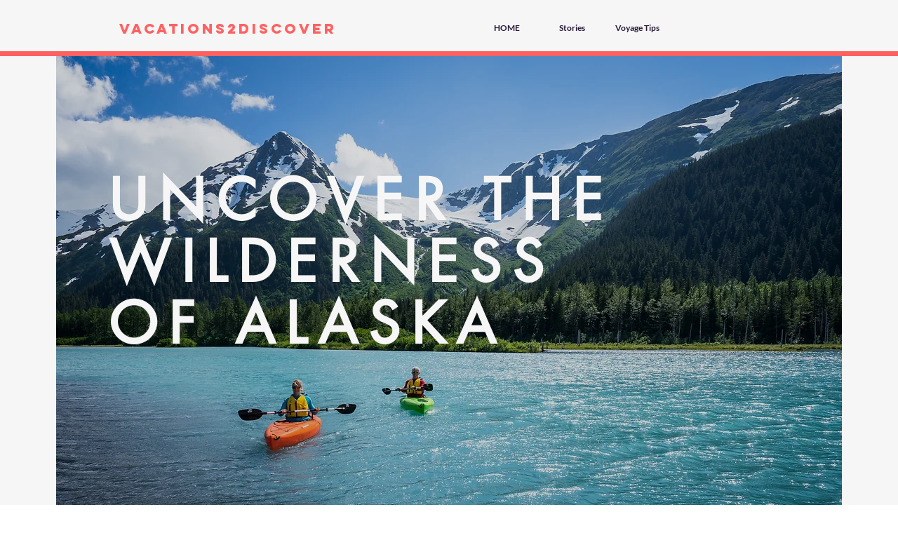

--- FILE ---
content_type: text/html; charset=UTF-8
request_url: https://www.vacations2discover.com/copy-of-canada
body_size: 157980
content:
<!DOCTYPE html>
<html lang="en">
<head>
  
  <!-- SEO Tags -->
  <title>Savannah, GA | Vacations2Discover</title>
  <link rel="canonical" href="https://www.vacations2discover.com/copy-of-canada"/>
  <meta name="robots" content="noindex"/>
  <meta property="og:title" content="Savannah, GA | Vacations2Discover"/>
  <meta property="og:url" content="https://www.vacations2discover.com/copy-of-canada"/>
  <meta property="og:site_name" content="Vacations2Discover"/>
  <meta property="og:type" content="website"/>
  <meta name="twitter:card" content="summary_large_image"/>
  <meta name="twitter:title" content="Savannah, GA | Vacations2Discover"/>

  
  <meta charset='utf-8'>
  <meta name="viewport" content="width=device-width, initial-scale=1" id="wixDesktopViewport" />
  <meta http-equiv="X-UA-Compatible" content="IE=edge">
  <meta name="generator" content="Wix.com Website Builder"/>

  <link rel="icon" sizes="192x192" href="https://static.parastorage.com/client/pfavico.ico" type="image/x-icon"/>
  <link rel="shortcut icon" href="https://static.parastorage.com/client/pfavico.ico" type="image/x-icon"/>
  <link rel="apple-touch-icon" href="https://static.parastorage.com/client/pfavico.ico" type="image/x-icon"/>

  <!-- Safari Pinned Tab Icon -->
  <!-- <link rel="mask-icon" href="https://static.parastorage.com/client/pfavico.ico"> -->

  <!-- Original trials -->
  


  <!-- Segmenter Polyfill -->
  <script>
    if (!window.Intl || !window.Intl.Segmenter) {
      (function() {
        var script = document.createElement('script');
        script.src = 'https://static.parastorage.com/unpkg/@formatjs/intl-segmenter@11.7.10/polyfill.iife.js';
        document.head.appendChild(script);
      })();
    }
  </script>

  <!-- Legacy Polyfills -->
  <script nomodule="" src="https://static.parastorage.com/unpkg/core-js-bundle@3.2.1/minified.js"></script>
  <script nomodule="" src="https://static.parastorage.com/unpkg/focus-within-polyfill@5.0.9/dist/focus-within-polyfill.js"></script>

  <!-- Performance API Polyfills -->
  <script>
  (function () {
    var noop = function noop() {};
    if ("performance" in window === false) {
      window.performance = {};
    }
    window.performance.mark = performance.mark || noop;
    window.performance.measure = performance.measure || noop;
    if ("now" in window.performance === false) {
      var nowOffset = Date.now();
      if (performance.timing && performance.timing.navigationStart) {
        nowOffset = performance.timing.navigationStart;
      }
      window.performance.now = function now() {
        return Date.now() - nowOffset;
      };
    }
  })();
  </script>

  <!-- Globals Definitions -->
  <script>
    (function () {
      var now = Date.now()
      window.initialTimestamps = {
        initialTimestamp: now,
        initialRequestTimestamp: Math.round(performance.timeOrigin ? performance.timeOrigin : now - performance.now())
      }

      window.thunderboltTag = "libs-releases-GA-local"
      window.thunderboltVersion = "1.16470.0"
    })();
  </script>

  <!-- Essential Viewer Model -->
  <script type="application/json" id="wix-essential-viewer-model">{"fleetConfig":{"fleetName":"thunderbolt-seo-renderer","type":"GA","code":0},"mode":{"qa":false,"enableTestApi":false,"debug":false,"ssrIndicator":false,"ssrOnly":false,"siteAssetsFallback":"enable","versionIndicator":false},"componentsLibrariesTopology":[{"artifactId":"editor-elements","namespace":"wixui","url":"https:\/\/static.parastorage.com\/services\/editor-elements\/1.14607.0"},{"artifactId":"editor-elements","namespace":"dsgnsys","url":"https:\/\/static.parastorage.com\/services\/editor-elements\/1.14607.0"}],"siteFeaturesConfigs":{"sessionManager":{"isRunningInDifferentSiteContext":false}},"language":{"userLanguage":"en"},"siteAssets":{"clientTopology":{"mediaRootUrl":"https:\/\/static.wixstatic.com","staticMediaUrl":"https:\/\/static.wixstatic.com\/media","moduleRepoUrl":"https:\/\/static.parastorage.com\/unpkg","fileRepoUrl":"https:\/\/static.parastorage.com\/services","viewerAppsUrl":"https:\/\/viewer-apps.parastorage.com","viewerAssetsUrl":"https:\/\/viewer-assets.parastorage.com","siteAssetsUrl":"https:\/\/siteassets.parastorage.com","pageJsonServerUrls":["https:\/\/pages.parastorage.com","https:\/\/staticorigin.wixstatic.com","https:\/\/www.vacations2discover.com","https:\/\/fallback.wix.com\/wix-html-editor-pages-webapp\/page"],"pathOfTBModulesInFileRepoForFallback":"wix-thunderbolt\/dist\/"}},"siteFeatures":["appMonitoring","assetsLoader","businessLogger","captcha","clickHandlerRegistrar","codeEmbed","commonConfig","componentsLoader","componentsRegistry","consentPolicy","cyclicTabbing","environmentWixCodeSdk","environment","lightbox","locationWixCodeSdk","mpaNavigation","navigationManager","navigationPhases","ooi","pages","panorama","protectedPages","renderer","reporter","routerFetch","router","scrollRestoration","seoWixCodeSdk","seo","sessionManager","siteMembersWixCodeSdk","siteMembers","siteScrollBlocker","siteWixCodeSdk","speculationRules","ssrCache","stores","structureApi","thunderboltInitializer","tpaCommons","translations","usedPlatformApis","warmupData","windowMessageRegistrar","windowWixCodeSdk","wixCustomElementComponent","wixEmbedsApi","componentsReact","platform"],"site":{"externalBaseUrl":"https:\/\/www.vacations2discover.com","isSEO":true},"media":{"staticMediaUrl":"https:\/\/static.wixstatic.com\/media","mediaRootUrl":"https:\/\/static.wixstatic.com\/","staticVideoUrl":"https:\/\/video.wixstatic.com\/"},"requestUrl":"https:\/\/www.vacations2discover.com\/copy-of-canada","rollout":{"siteAssetsVersionsRollout":false,"isDACRollout":0,"isTBRollout":false},"commonConfig":{"brand":"wix","host":"VIEWER","bsi":"","consentPolicy":{},"consentPolicyHeader":{},"siteRevision":"2436","renderingFlow":"NONE","language":"en","locale":"en-us"},"interactionSampleRatio":0.01,"dynamicModelUrl":"https:\/\/www.vacations2discover.com\/_api\/v2\/dynamicmodel","accessTokensUrl":"https:\/\/www.vacations2discover.com\/_api\/v1\/access-tokens","isExcludedFromSecurityExperiments":false,"experiments":{"specs.thunderbolt.hardenFetchAndXHR":true}}</script>
  <script>window.viewerModel = JSON.parse(document.getElementById('wix-essential-viewer-model').textContent)</script>

  <script>
    window.commonConfig = viewerModel.commonConfig
  </script>

  
  <!-- BEGIN handleAccessTokens bundle -->

  <script data-url="https://static.parastorage.com/services/wix-thunderbolt/dist/handleAccessTokens.inline.698ac2a0.bundle.min.js">(()=>{"use strict";function e(e){let{context:o,property:r,value:n,enumerable:i=!0}=e,l=e.get,c=e.set;if(!r||void 0===n&&!l&&!c)return new Error("property and value are required");let a=o||globalThis,s=a?.[r],u={};if(void 0!==n)u.value=n;else{if(l){let e=t(l);e&&(u.get=e)}if(c){let e=t(c);e&&(u.set=e)}}let p={...u,enumerable:i||!1,configurable:!1};void 0!==n&&(p.writable=!1);try{Object.defineProperty(a,r,p)}catch(e){return e instanceof TypeError?s:e}return s}function t(e,t){return"function"==typeof e?e:!0===e?.async&&"function"==typeof e.func?t?async function(t){return e.func(t)}:async function(){return e.func()}:"function"==typeof e?.func?e.func:void 0}try{e({property:"strictDefine",value:e})}catch{}try{e({property:"defineStrictObject",value:r})}catch{}try{e({property:"defineStrictMethod",value:n})}catch{}var o=["toString","toLocaleString","valueOf","constructor","prototype"];function r(t){let{context:n,property:l,propertiesToExclude:c=[],skipPrototype:a=!1,hardenPrototypePropertiesToExclude:s=[]}=t;if(!l)return new Error("property is required");let u=(n||globalThis)[l],p={},f=i(n,l);u&&("object"==typeof u||"function"==typeof u)&&Reflect.ownKeys(u).forEach(t=>{if(!c.includes(t)&&!o.includes(t)){let o=i(u,t);if(o&&(o.writable||o.configurable)){let{value:r,get:n,set:i,enumerable:l=!1}=o,c={};void 0!==r?c.value=r:n?c.get=n:i&&(c.set=i);try{let o=e({context:u,property:t,...c,enumerable:l});p[t]=o}catch(e){if(!(e instanceof TypeError))throw e;try{p[t]=o.value||o.get||o.set}catch{}}}}});let y={originalObject:u,originalProperties:p};if(!a&&void 0!==u?.prototype){let e=r({context:u,property:"prototype",propertiesToExclude:s,skipPrototype:!0});e instanceof Error||(y.originalPrototype=e?.originalObject,y.originalPrototypeProperties=e?.originalProperties)}return e({context:n,property:l,value:u,enumerable:f?.enumerable}),y}function n(t,o){let r=(o||globalThis)[t],n=i(o||globalThis,t);return r&&n&&(n.writable||n.configurable)?(Object.freeze(r),e({context:globalThis,property:t,value:r})):r}function i(e,t){if(e&&t)try{return Reflect.getOwnPropertyDescriptor(e,t)}catch{return}}function l(e){if("string"!=typeof e)return e;try{return decodeURIComponent(e).toLowerCase().trim()}catch{return e.toLowerCase().trim()}}function c(e,t){let o="";if("string"==typeof e)o=e.split("=")[0]?.trim()||"";else{if(!e||"string"!=typeof e.name)return!1;o=e.name}return t.has(l(o)||"")}function a(e,t){let o;return o="string"==typeof e?e.split(";").map(e=>e.trim()).filter(e=>e.length>0):e||[],o.filter(e=>!c(e,t))}var s=null;function u(){return null===s&&(s=typeof Document>"u"?void 0:Object.getOwnPropertyDescriptor(Document.prototype,"cookie")),s}function p(t,o){if(!globalThis?.cookieStore)return;let r=globalThis.cookieStore.get.bind(globalThis.cookieStore),n=globalThis.cookieStore.getAll.bind(globalThis.cookieStore),i=globalThis.cookieStore.set.bind(globalThis.cookieStore),l=globalThis.cookieStore.delete.bind(globalThis.cookieStore);return e({context:globalThis.CookieStore.prototype,property:"get",value:async function(e){return c(("string"==typeof e?e:e.name)||"",t)?null:r.call(this,e)},enumerable:!0}),e({context:globalThis.CookieStore.prototype,property:"getAll",value:async function(){return a(await n.apply(this,Array.from(arguments)),t)},enumerable:!0}),e({context:globalThis.CookieStore.prototype,property:"set",value:async function(){let e=Array.from(arguments);if(!c(1===e.length?e[0].name:e[0],t))return i.apply(this,e);o&&console.warn(o)},enumerable:!0}),e({context:globalThis.CookieStore.prototype,property:"delete",value:async function(){let e=Array.from(arguments);if(!c(1===e.length?e[0].name:e[0],t))return l.apply(this,e)},enumerable:!0}),e({context:globalThis.cookieStore,property:"prototype",value:globalThis.CookieStore.prototype,enumerable:!1}),e({context:globalThis,property:"cookieStore",value:globalThis.cookieStore,enumerable:!0}),{get:r,getAll:n,set:i,delete:l}}var f=["TextEncoder","TextDecoder","XMLHttpRequestEventTarget","EventTarget","URL","JSON","Reflect","Object","Array","Map","Set","WeakMap","WeakSet","Promise","Symbol","Error"],y=["addEventListener","removeEventListener","dispatchEvent","encodeURI","encodeURIComponent","decodeURI","decodeURIComponent"];const d=(e="",t="",o="/")=>`${e}=; ${t?`domain=${t};`:""} max-age=0; path=${o}; expires=Thu, 01 Jan 1970 00:00:01 GMT`,g="client-session-bind",b=[g,"client-binding","svSession","smSession","server-session-bind","wixSession2","wixSession3"].map(e=>e.toLowerCase()),{cookie:h}=function(t,o){let r=new Set(t);return e({context:document,property:"cookie",set:{func:e=>function(e,t,o,r){let n=u(),i=l(t.split(";")[0]||"")||"";[...o].every(e=>!i.startsWith(e.toLowerCase()))&&n?.set?n.set.call(e,t):r&&console.warn(r)}(document,e,r,o)},get:{func:()=>function(e,t){let o=u();if(!o?.get)throw new Error("Cookie descriptor or getter not available");return a(o.get.call(e),t).join("; ")}(document,r)},enumerable:!0}),{cookieStore:p(r,o),cookie:u()}}(b),m="tbReady",v="security_overrideGlobals",{experiments:w,siteFeaturesConfigs:T,accessTokensUrl:S}=window.viewerModel,k=S,x={},E=(()=>{const e=((e,t)=>{try{const o=t?t.get.call(document):document.cookie;return o.split(";").map(e=>e.trim()).filter(t=>t?.startsWith(e))[0]?.split("=")[1]}catch(e){return""}})(g,h);return(()=>{const e=d(g),t=d(g,location.hostname);h.set.call(document,e),h.set.call(document,t)})(),e})();E&&(x["client-binding"]=E);const C=fetch;addEventListener(m,function e(t){const{logger:o}=t.detail;try{window.tb.init({fetch:C,fetchHeaders:x})}catch(e){const t=new Error("TB003");o.meter(`${v}_${t.message}`,{paramsOverrides:{errorType:v,eventString:t.message}}),window?.viewerModel?.mode.debug&&console.error(e)}finally{removeEventListener(m,e)}}),w["specs.thunderbolt.hardenFetchAndXHR"]||(window.fetchDynamicModel=()=>T.sessionManager.isRunningInDifferentSiteContext?Promise.resolve({}):fetch(k,{credentials:"same-origin",headers:x}).then(function(e){if(!e.ok)throw new Error(`[${e.status}]${e.statusText}`);return e.json()}),window.dynamicModelPromise=window.fetchDynamicModel())})();
//# sourceMappingURL=https://static.parastorage.com/services/wix-thunderbolt/dist/handleAccessTokens.inline.698ac2a0.bundle.min.js.map</script>

<!-- END handleAccessTokens bundle -->

<!-- BEGIN overrideGlobals bundle -->

<script data-url="https://static.parastorage.com/services/wix-thunderbolt/dist/overrideGlobals.inline.ec13bfcf.bundle.min.js">(()=>{"use strict";function e(e){let{context:r,property:o,value:n,enumerable:i=!0}=e,c=e.get,a=e.set;if(!o||void 0===n&&!c&&!a)return new Error("property and value are required");let l=r||globalThis,u=l?.[o],s={};if(void 0!==n)s.value=n;else{if(c){let e=t(c);e&&(s.get=e)}if(a){let e=t(a);e&&(s.set=e)}}let p={...s,enumerable:i||!1,configurable:!1};void 0!==n&&(p.writable=!1);try{Object.defineProperty(l,o,p)}catch(e){return e instanceof TypeError?u:e}return u}function t(e,t){return"function"==typeof e?e:!0===e?.async&&"function"==typeof e.func?t?async function(t){return e.func(t)}:async function(){return e.func()}:"function"==typeof e?.func?e.func:void 0}try{e({property:"strictDefine",value:e})}catch{}try{e({property:"defineStrictObject",value:o})}catch{}try{e({property:"defineStrictMethod",value:n})}catch{}var r=["toString","toLocaleString","valueOf","constructor","prototype"];function o(t){let{context:n,property:c,propertiesToExclude:a=[],skipPrototype:l=!1,hardenPrototypePropertiesToExclude:u=[]}=t;if(!c)return new Error("property is required");let s=(n||globalThis)[c],p={},f=i(n,c);s&&("object"==typeof s||"function"==typeof s)&&Reflect.ownKeys(s).forEach(t=>{if(!a.includes(t)&&!r.includes(t)){let r=i(s,t);if(r&&(r.writable||r.configurable)){let{value:o,get:n,set:i,enumerable:c=!1}=r,a={};void 0!==o?a.value=o:n?a.get=n:i&&(a.set=i);try{let r=e({context:s,property:t,...a,enumerable:c});p[t]=r}catch(e){if(!(e instanceof TypeError))throw e;try{p[t]=r.value||r.get||r.set}catch{}}}}});let d={originalObject:s,originalProperties:p};if(!l&&void 0!==s?.prototype){let e=o({context:s,property:"prototype",propertiesToExclude:u,skipPrototype:!0});e instanceof Error||(d.originalPrototype=e?.originalObject,d.originalPrototypeProperties=e?.originalProperties)}return e({context:n,property:c,value:s,enumerable:f?.enumerable}),d}function n(t,r){let o=(r||globalThis)[t],n=i(r||globalThis,t);return o&&n&&(n.writable||n.configurable)?(Object.freeze(o),e({context:globalThis,property:t,value:o})):o}function i(e,t){if(e&&t)try{return Reflect.getOwnPropertyDescriptor(e,t)}catch{return}}function c(e){if("string"!=typeof e)return e;try{return decodeURIComponent(e).toLowerCase().trim()}catch{return e.toLowerCase().trim()}}function a(e,t){return e instanceof Headers?e.forEach((r,o)=>{l(o,t)||e.delete(o)}):Object.keys(e).forEach(r=>{l(r,t)||delete e[r]}),e}function l(e,t){return!t.has(c(e)||"")}function u(e,t){let r=!0,o=function(e){let t,r;if(globalThis.Request&&e instanceof Request)t=e.url;else{if("function"!=typeof e?.toString)throw new Error("Unsupported type for url");t=e.toString()}try{return new URL(t).pathname}catch{return r=t.replace(/#.+/gi,"").split("?").shift(),r.startsWith("/")?r:`/${r}`}}(e),n=c(o);return n&&t.some(e=>n.includes(e))&&(r=!1),r}function s(t,r,o){let n=fetch,i=XMLHttpRequest,c=new Set(r);function s(){let e=new i,r=e.open,n=e.setRequestHeader;return e.open=function(){let n=Array.from(arguments),i=n[1];if(n.length<2||u(i,t))return r.apply(e,n);throw new Error(o||`Request not allowed for path ${i}`)},e.setRequestHeader=function(t,r){l(decodeURIComponent(t),c)&&n.call(e,t,r)},e}return e({property:"fetch",value:function(){let e=function(e,t){return globalThis.Request&&e[0]instanceof Request&&e[0]?.headers?a(e[0].headers,t):e[1]?.headers&&a(e[1].headers,t),e}(arguments,c);return u(arguments[0],t)?n.apply(globalThis,Array.from(e)):new Promise((e,t)=>{t(new Error(o||`Request not allowed for path ${arguments[0]}`))})},enumerable:!0}),e({property:"XMLHttpRequest",value:s,enumerable:!0}),Object.keys(i).forEach(e=>{s[e]=i[e]}),{fetch:n,XMLHttpRequest:i}}var p=["TextEncoder","TextDecoder","XMLHttpRequestEventTarget","EventTarget","URL","JSON","Reflect","Object","Array","Map","Set","WeakMap","WeakSet","Promise","Symbol","Error"],f=["addEventListener","removeEventListener","dispatchEvent","encodeURI","encodeURIComponent","decodeURI","decodeURIComponent"];const d=function(){let t=globalThis.open,r=document.open;function o(e,r,o){let n="string"!=typeof e,i=t.call(window,e,r,o);return n||e&&function(e){return e.startsWith("//")&&/(?:[a-z0-9](?:[a-z0-9-]{0,61}[a-z0-9])?\.)+[a-z0-9][a-z0-9-]{0,61}[a-z0-9]/g.test(`${location.protocol}:${e}`)&&(e=`${location.protocol}${e}`),!e.startsWith("http")||new URL(e).hostname===location.hostname}(e)?{}:i}return e({property:"open",value:o,context:globalThis,enumerable:!0}),e({property:"open",value:function(e,t,n){return e?o(e,t,n):r.call(document,e||"",t||"",n||"")},context:document,enumerable:!0}),{open:t,documentOpen:r}},y=function(){let t=document.createElement,r=Element.prototype.setAttribute,o=Element.prototype.setAttributeNS;return e({property:"createElement",context:document,value:function(n,i){let a=t.call(document,n,i);if("iframe"===c(n)){e({property:"srcdoc",context:a,get:()=>"",set:()=>{console.warn("`srcdoc` is not allowed in iframe elements.")}});let t=function(e,t){"srcdoc"!==e.toLowerCase()?r.call(a,e,t):console.warn("`srcdoc` attribute is not allowed to be set.")},n=function(e,t,r){"srcdoc"!==t.toLowerCase()?o.call(a,e,t,r):console.warn("`srcdoc` attribute is not allowed to be set.")};a.setAttribute=t,a.setAttributeNS=n}return a},enumerable:!0}),{createElement:t,setAttribute:r,setAttributeNS:o}},m=["client-binding"],b=["/_api/v1/access-tokens","/_api/v2/dynamicmodel","/_api/one-app-session-web/v3/businesses"],h=function(){let t=setTimeout,r=setInterval;return o("setTimeout",0,globalThis),o("setInterval",0,globalThis),{setTimeout:t,setInterval:r};function o(t,r,o){let n=o||globalThis,i=n[t];if(!i||"function"!=typeof i)throw new Error(`Function ${t} not found or is not a function`);e({property:t,value:function(){let e=Array.from(arguments);if("string"!=typeof e[r])return i.apply(n,e);console.warn(`Calling ${t} with a String Argument at index ${r} is not allowed`)},context:o,enumerable:!0})}},v=function(){if(navigator&&"serviceWorker"in navigator){let t=navigator.serviceWorker.register;return e({context:navigator.serviceWorker,property:"register",value:function(){console.log("Service worker registration is not allowed")},enumerable:!0}),{register:t}}return{}};performance.mark("overrideGlobals started");const{isExcludedFromSecurityExperiments:g,experiments:w}=window.viewerModel,E=!g&&w["specs.thunderbolt.securityExperiments"];try{d(),E&&y(),w["specs.thunderbolt.hardenFetchAndXHR"]&&E&&s(b,m),v(),(e=>{let t=[],r=[];r=r.concat(["TextEncoder","TextDecoder"]),e&&(r=r.concat(["XMLHttpRequestEventTarget","EventTarget"])),r=r.concat(["URL","JSON"]),e&&(t=t.concat(["addEventListener","removeEventListener"])),t=t.concat(["encodeURI","encodeURIComponent","decodeURI","decodeURIComponent"]),r=r.concat(["String","Number"]),e&&r.push("Object"),r=r.concat(["Reflect"]),t.forEach(e=>{n(e),["addEventListener","removeEventListener"].includes(e)&&n(e,document)}),r.forEach(e=>{o({property:e})})})(E),E&&h()}catch(e){window?.viewerModel?.mode.debug&&console.error(e);const t=new Error("TB006");window.fedops?.reportError(t,"security_overrideGlobals"),window.Sentry?window.Sentry.captureException(t):globalThis.defineStrictProperty("sentryBuffer",[t],window,!1)}performance.mark("overrideGlobals ended")})();
//# sourceMappingURL=https://static.parastorage.com/services/wix-thunderbolt/dist/overrideGlobals.inline.ec13bfcf.bundle.min.js.map</script>

<!-- END overrideGlobals bundle -->


  
  <script>
    window.commonConfig = viewerModel.commonConfig

	
  </script>

  <!-- Initial CSS -->
  <style data-url="https://static.parastorage.com/services/wix-thunderbolt/dist/main.c00ad876.min.css">@keyframes slide-horizontal-new{0%{transform:translateX(100%)}}@keyframes slide-horizontal-old{80%{opacity:1}to{opacity:0;transform:translateX(-100%)}}@keyframes slide-vertical-new{0%{transform:translateY(-100%)}}@keyframes slide-vertical-old{80%{opacity:1}to{opacity:0;transform:translateY(100%)}}@keyframes out-in-new{0%{opacity:0}}@keyframes out-in-old{to{opacity:0}}:root:active-view-transition{view-transition-name:none}::view-transition{pointer-events:none}:root:active-view-transition::view-transition-new(page-group),:root:active-view-transition::view-transition-old(page-group){animation-duration:.6s;cursor:wait;pointer-events:all}:root:active-view-transition-type(SlideHorizontal)::view-transition-old(page-group){animation:slide-horizontal-old .6s cubic-bezier(.83,0,.17,1) forwards;mix-blend-mode:normal}:root:active-view-transition-type(SlideHorizontal)::view-transition-new(page-group){animation:slide-horizontal-new .6s cubic-bezier(.83,0,.17,1) backwards;mix-blend-mode:normal}:root:active-view-transition-type(SlideVertical)::view-transition-old(page-group){animation:slide-vertical-old .6s cubic-bezier(.83,0,.17,1) forwards;mix-blend-mode:normal}:root:active-view-transition-type(SlideVertical)::view-transition-new(page-group){animation:slide-vertical-new .6s cubic-bezier(.83,0,.17,1) backwards;mix-blend-mode:normal}:root:active-view-transition-type(OutIn)::view-transition-old(page-group){animation:out-in-old .35s cubic-bezier(.64,0,.78,0) forwards}:root:active-view-transition-type(OutIn)::view-transition-new(page-group){animation:out-in-new .35s cubic-bezier(.22,1,.36,1) .35s backwards}@media(prefers-reduced-motion:reduce){::view-transition-group(*),::view-transition-new(*),::view-transition-old(*){animation:none!important}}body,html{background:transparent;border:0;margin:0;outline:0;padding:0;vertical-align:baseline}body{--scrollbar-width:0px;font-family:Arial,Helvetica,sans-serif;font-size:10px}body,html{height:100%}body{overflow-x:auto;overflow-y:scroll}body:not(.responsive) #site-root{min-width:var(--site-width);width:100%}body:not([data-js-loaded]) [data-hide-prejs]{visibility:hidden}wix-interact-element{display:contents}#SITE_CONTAINER{position:relative}:root{--one-unit:1vw;--section-max-width:9999px;--spx-stopper-max:9999px;--spx-stopper-min:0px;--browser-zoom:1}@supports(-webkit-appearance:none) and (stroke-color:transparent){:root{--safari-sticky-fix:opacity;--experimental-safari-sticky-fix:translateZ(0)}}@supports(container-type:inline-size){:root{--one-unit:1cqw}}[id^=oldHoverBox-]{mix-blend-mode:plus-lighter;transition:opacity .5s ease,visibility .5s ease}[data-mesh-id$=inlineContent-gridContainer]:has(>[id^=oldHoverBox-]){isolation:isolate}</style>
<style data-url="https://static.parastorage.com/services/wix-thunderbolt/dist/main.renderer.9cb0985f.min.css">a,abbr,acronym,address,applet,b,big,blockquote,button,caption,center,cite,code,dd,del,dfn,div,dl,dt,em,fieldset,font,footer,form,h1,h2,h3,h4,h5,h6,header,i,iframe,img,ins,kbd,label,legend,li,nav,object,ol,p,pre,q,s,samp,section,small,span,strike,strong,sub,sup,table,tbody,td,tfoot,th,thead,title,tr,tt,u,ul,var{background:transparent;border:0;margin:0;outline:0;padding:0;vertical-align:baseline}input,select,textarea{box-sizing:border-box;font-family:Helvetica,Arial,sans-serif}ol,ul{list-style:none}blockquote,q{quotes:none}ins{text-decoration:none}del{text-decoration:line-through}table{border-collapse:collapse;border-spacing:0}a{cursor:pointer;text-decoration:none}.testStyles{overflow-y:hidden}.reset-button{-webkit-appearance:none;background:none;border:0;color:inherit;font:inherit;line-height:normal;outline:0;overflow:visible;padding:0;-webkit-user-select:none;-moz-user-select:none;-ms-user-select:none}:focus{outline:none}body.device-mobile-optimized:not(.disable-site-overflow){overflow-x:hidden;overflow-y:scroll}body.device-mobile-optimized:not(.responsive) #SITE_CONTAINER{margin-left:auto;margin-right:auto;overflow-x:visible;position:relative;width:320px}body.device-mobile-optimized:not(.responsive):not(.blockSiteScrolling) #SITE_CONTAINER{margin-top:0}body.device-mobile-optimized>*{max-width:100%!important}body.device-mobile-optimized #site-root{overflow-x:hidden;overflow-y:hidden}@supports(overflow:clip){body.device-mobile-optimized #site-root{overflow-x:clip;overflow-y:clip}}body.device-mobile-non-optimized #SITE_CONTAINER #site-root{overflow-x:clip;overflow-y:clip}body.device-mobile-non-optimized.fullScreenMode{background-color:#5f6360}body.device-mobile-non-optimized.fullScreenMode #MOBILE_ACTIONS_MENU,body.device-mobile-non-optimized.fullScreenMode #SITE_BACKGROUND,body.device-mobile-non-optimized.fullScreenMode #site-root,body.fullScreenMode #WIX_ADS{visibility:hidden}body.fullScreenMode{overflow-x:hidden!important;overflow-y:hidden!important}body.fullScreenMode.device-mobile-optimized #TINY_MENU{opacity:0;pointer-events:none}body.fullScreenMode-scrollable.device-mobile-optimized{overflow-x:hidden!important;overflow-y:auto!important}body.fullScreenMode-scrollable.device-mobile-optimized #masterPage,body.fullScreenMode-scrollable.device-mobile-optimized #site-root{overflow-x:hidden!important;overflow-y:hidden!important}body.fullScreenMode-scrollable.device-mobile-optimized #SITE_BACKGROUND,body.fullScreenMode-scrollable.device-mobile-optimized #masterPage{height:auto!important}body.fullScreenMode-scrollable.device-mobile-optimized #masterPage.mesh-layout{height:0!important}body.blockSiteScrolling,body.siteScrollingBlocked{position:fixed;width:100%}body.blockSiteScrolling #SITE_CONTAINER{margin-top:calc(var(--blocked-site-scroll-margin-top)*-1)}#site-root{margin:0 auto;min-height:100%;position:relative;top:var(--wix-ads-height)}#site-root img:not([src]){visibility:hidden}#site-root svg img:not([src]){visibility:visible}.auto-generated-link{color:inherit}#SCROLL_TO_BOTTOM,#SCROLL_TO_TOP{height:0}.has-click-trigger{cursor:pointer}.fullScreenOverlay{bottom:0;display:flex;justify-content:center;left:0;overflow-y:hidden;position:fixed;right:0;top:-60px;z-index:1005}.fullScreenOverlay>.fullScreenOverlayContent{bottom:0;left:0;margin:0 auto;overflow:hidden;position:absolute;right:0;top:60px;transform:translateZ(0)}[data-mesh-id$=centeredContent],[data-mesh-id$=form],[data-mesh-id$=inlineContent]{pointer-events:none;position:relative}[data-mesh-id$=-gridWrapper],[data-mesh-id$=-rotated-wrapper]{pointer-events:none}[data-mesh-id$=-gridContainer]>*,[data-mesh-id$=-rotated-wrapper]>*,[data-mesh-id$=inlineContent]>:not([data-mesh-id$=-gridContainer]){pointer-events:auto}.device-mobile-optimized #masterPage.mesh-layout #SOSP_CONTAINER_CUSTOM_ID{grid-area:2/1/3/2;-ms-grid-row:2;position:relative}#masterPage.mesh-layout{-ms-grid-rows:max-content max-content min-content max-content;-ms-grid-columns:100%;align-items:start;display:-ms-grid;display:grid;grid-template-columns:100%;grid-template-rows:max-content max-content min-content max-content;justify-content:stretch}#masterPage.mesh-layout #PAGES_CONTAINER,#masterPage.mesh-layout #SITE_FOOTER-placeholder,#masterPage.mesh-layout #SITE_FOOTER_WRAPPER,#masterPage.mesh-layout #SITE_HEADER-placeholder,#masterPage.mesh-layout #SITE_HEADER_WRAPPER,#masterPage.mesh-layout #SOSP_CONTAINER_CUSTOM_ID[data-state~=mobileView],#masterPage.mesh-layout #soapAfterPagesContainer,#masterPage.mesh-layout #soapBeforePagesContainer{-ms-grid-row-align:start;-ms-grid-column-align:start;-ms-grid-column:1}#masterPage.mesh-layout #SITE_HEADER-placeholder,#masterPage.mesh-layout #SITE_HEADER_WRAPPER{grid-area:1/1/2/2;-ms-grid-row:1}#masterPage.mesh-layout #PAGES_CONTAINER,#masterPage.mesh-layout #soapAfterPagesContainer,#masterPage.mesh-layout #soapBeforePagesContainer{grid-area:3/1/4/2;-ms-grid-row:3}#masterPage.mesh-layout #soapAfterPagesContainer,#masterPage.mesh-layout #soapBeforePagesContainer{width:100%}#masterPage.mesh-layout #PAGES_CONTAINER{align-self:stretch}#masterPage.mesh-layout main#PAGES_CONTAINER{display:block}#masterPage.mesh-layout #SITE_FOOTER-placeholder,#masterPage.mesh-layout #SITE_FOOTER_WRAPPER{grid-area:4/1/5/2;-ms-grid-row:4}#masterPage.mesh-layout #SITE_PAGES,#masterPage.mesh-layout [data-mesh-id=PAGES_CONTAINERcenteredContent],#masterPage.mesh-layout [data-mesh-id=PAGES_CONTAINERinlineContent]{height:100%}#masterPage.mesh-layout.desktop>*{width:100%}#masterPage.mesh-layout #PAGES_CONTAINER,#masterPage.mesh-layout #SITE_FOOTER,#masterPage.mesh-layout #SITE_FOOTER_WRAPPER,#masterPage.mesh-layout #SITE_HEADER,#masterPage.mesh-layout #SITE_HEADER_WRAPPER,#masterPage.mesh-layout #SITE_PAGES,#masterPage.mesh-layout #masterPageinlineContent{position:relative}#masterPage.mesh-layout #SITE_HEADER{grid-area:1/1/2/2}#masterPage.mesh-layout #SITE_FOOTER{grid-area:4/1/5/2}#masterPage.mesh-layout.overflow-x-clip #SITE_FOOTER,#masterPage.mesh-layout.overflow-x-clip #SITE_HEADER{overflow-x:clip}[data-z-counter]{z-index:0}[data-z-counter="0"]{z-index:auto}.wixSiteProperties{-webkit-font-smoothing:antialiased;-moz-osx-font-smoothing:grayscale}:root{--wst-button-color-fill-primary:rgb(var(--color_48));--wst-button-color-border-primary:rgb(var(--color_49));--wst-button-color-text-primary:rgb(var(--color_50));--wst-button-color-fill-primary-hover:rgb(var(--color_51));--wst-button-color-border-primary-hover:rgb(var(--color_52));--wst-button-color-text-primary-hover:rgb(var(--color_53));--wst-button-color-fill-primary-disabled:rgb(var(--color_54));--wst-button-color-border-primary-disabled:rgb(var(--color_55));--wst-button-color-text-primary-disabled:rgb(var(--color_56));--wst-button-color-fill-secondary:rgb(var(--color_57));--wst-button-color-border-secondary:rgb(var(--color_58));--wst-button-color-text-secondary:rgb(var(--color_59));--wst-button-color-fill-secondary-hover:rgb(var(--color_60));--wst-button-color-border-secondary-hover:rgb(var(--color_61));--wst-button-color-text-secondary-hover:rgb(var(--color_62));--wst-button-color-fill-secondary-disabled:rgb(var(--color_63));--wst-button-color-border-secondary-disabled:rgb(var(--color_64));--wst-button-color-text-secondary-disabled:rgb(var(--color_65));--wst-color-fill-base-1:rgb(var(--color_36));--wst-color-fill-base-2:rgb(var(--color_37));--wst-color-fill-base-shade-1:rgb(var(--color_38));--wst-color-fill-base-shade-2:rgb(var(--color_39));--wst-color-fill-base-shade-3:rgb(var(--color_40));--wst-color-fill-accent-1:rgb(var(--color_41));--wst-color-fill-accent-2:rgb(var(--color_42));--wst-color-fill-accent-3:rgb(var(--color_43));--wst-color-fill-accent-4:rgb(var(--color_44));--wst-color-fill-background-primary:rgb(var(--color_11));--wst-color-fill-background-secondary:rgb(var(--color_12));--wst-color-text-primary:rgb(var(--color_15));--wst-color-text-secondary:rgb(var(--color_14));--wst-color-action:rgb(var(--color_18));--wst-color-disabled:rgb(var(--color_39));--wst-color-title:rgb(var(--color_45));--wst-color-subtitle:rgb(var(--color_46));--wst-color-line:rgb(var(--color_47));--wst-font-style-h2:var(--font_2);--wst-font-style-h3:var(--font_3);--wst-font-style-h4:var(--font_4);--wst-font-style-h5:var(--font_5);--wst-font-style-h6:var(--font_6);--wst-font-style-body-large:var(--font_7);--wst-font-style-body-medium:var(--font_8);--wst-font-style-body-small:var(--font_9);--wst-font-style-body-x-small:var(--font_10);--wst-color-custom-1:rgb(var(--color_13));--wst-color-custom-2:rgb(var(--color_16));--wst-color-custom-3:rgb(var(--color_17));--wst-color-custom-4:rgb(var(--color_19));--wst-color-custom-5:rgb(var(--color_20));--wst-color-custom-6:rgb(var(--color_21));--wst-color-custom-7:rgb(var(--color_22));--wst-color-custom-8:rgb(var(--color_23));--wst-color-custom-9:rgb(var(--color_24));--wst-color-custom-10:rgb(var(--color_25));--wst-color-custom-11:rgb(var(--color_26));--wst-color-custom-12:rgb(var(--color_27));--wst-color-custom-13:rgb(var(--color_28));--wst-color-custom-14:rgb(var(--color_29));--wst-color-custom-15:rgb(var(--color_30));--wst-color-custom-16:rgb(var(--color_31));--wst-color-custom-17:rgb(var(--color_32));--wst-color-custom-18:rgb(var(--color_33));--wst-color-custom-19:rgb(var(--color_34));--wst-color-custom-20:rgb(var(--color_35))}.wix-presets-wrapper{display:contents}</style>

  <meta name="format-detection" content="telephone=no">
  <meta name="skype_toolbar" content="skype_toolbar_parser_compatible">
  
  

  

  

  <!-- head performance data start -->
  
  <!-- head performance data end -->
  

    

    

    
<style data-href="https://static.parastorage.com/services/editor-elements-library/dist/thunderbolt/rb_wixui.thunderbolt_bootstrap-classic.72e6a2a3.min.css">.PlZyDq{touch-action:manipulation}.uDW_Qe{align-items:center;box-sizing:border-box;display:flex;justify-content:var(--label-align);min-width:100%;text-align:initial;width:-moz-max-content;width:max-content}.uDW_Qe:before{max-width:var(--margin-start,0)}.uDW_Qe:after,.uDW_Qe:before{align-self:stretch;content:"";flex-grow:1}.uDW_Qe:after{max-width:var(--margin-end,0)}.FubTgk{height:100%}.FubTgk .uDW_Qe{border-radius:var(--corvid-border-radius,var(--rd,0));bottom:0;box-shadow:var(--shd,0 1px 4px rgba(0,0,0,.6));left:0;position:absolute;right:0;top:0;transition:var(--trans1,border-color .4s ease 0s,background-color .4s ease 0s)}.FubTgk .uDW_Qe:link,.FubTgk .uDW_Qe:visited{border-color:transparent}.FubTgk .l7_2fn{color:var(--corvid-color,rgb(var(--txt,var(--color_15,color_15))));font:var(--fnt,var(--font_5));margin:0;position:relative;transition:var(--trans2,color .4s ease 0s);white-space:nowrap}.FubTgk[aria-disabled=false] .uDW_Qe{background-color:var(--corvid-background-color,rgba(var(--bg,var(--color_17,color_17)),var(--alpha-bg,1)));border:solid var(--corvid-border-color,rgba(var(--brd,var(--color_15,color_15)),var(--alpha-brd,1))) var(--corvid-border-width,var(--brw,0));cursor:pointer!important}:host(.device-mobile-optimized) .FubTgk[aria-disabled=false]:active .uDW_Qe,body.device-mobile-optimized .FubTgk[aria-disabled=false]:active .uDW_Qe{background-color:var(--corvid-hover-background-color,rgba(var(--bgh,var(--color_18,color_18)),var(--alpha-bgh,1)));border-color:var(--corvid-hover-border-color,rgba(var(--brdh,var(--color_15,color_15)),var(--alpha-brdh,1)))}:host(.device-mobile-optimized) .FubTgk[aria-disabled=false]:active .l7_2fn,body.device-mobile-optimized .FubTgk[aria-disabled=false]:active .l7_2fn{color:var(--corvid-hover-color,rgb(var(--txth,var(--color_15,color_15))))}:host(:not(.device-mobile-optimized)) .FubTgk[aria-disabled=false]:hover .uDW_Qe,body:not(.device-mobile-optimized) .FubTgk[aria-disabled=false]:hover .uDW_Qe{background-color:var(--corvid-hover-background-color,rgba(var(--bgh,var(--color_18,color_18)),var(--alpha-bgh,1)));border-color:var(--corvid-hover-border-color,rgba(var(--brdh,var(--color_15,color_15)),var(--alpha-brdh,1)))}:host(:not(.device-mobile-optimized)) .FubTgk[aria-disabled=false]:hover .l7_2fn,body:not(.device-mobile-optimized) .FubTgk[aria-disabled=false]:hover .l7_2fn{color:var(--corvid-hover-color,rgb(var(--txth,var(--color_15,color_15))))}.FubTgk[aria-disabled=true] .uDW_Qe{background-color:var(--corvid-disabled-background-color,rgba(var(--bgd,204,204,204),var(--alpha-bgd,1)));border-color:var(--corvid-disabled-border-color,rgba(var(--brdd,204,204,204),var(--alpha-brdd,1)));border-style:solid;border-width:var(--corvid-border-width,var(--brw,0))}.FubTgk[aria-disabled=true] .l7_2fn{color:var(--corvid-disabled-color,rgb(var(--txtd,255,255,255)))}.uUxqWY{align-items:center;box-sizing:border-box;display:flex;justify-content:var(--label-align);min-width:100%;text-align:initial;width:-moz-max-content;width:max-content}.uUxqWY:before{max-width:var(--margin-start,0)}.uUxqWY:after,.uUxqWY:before{align-self:stretch;content:"";flex-grow:1}.uUxqWY:after{max-width:var(--margin-end,0)}.Vq4wYb[aria-disabled=false] .uUxqWY{cursor:pointer}:host(.device-mobile-optimized) .Vq4wYb[aria-disabled=false]:active .wJVzSK,body.device-mobile-optimized .Vq4wYb[aria-disabled=false]:active .wJVzSK{color:var(--corvid-hover-color,rgb(var(--txth,var(--color_15,color_15))));transition:var(--trans,color .4s ease 0s)}:host(:not(.device-mobile-optimized)) .Vq4wYb[aria-disabled=false]:hover .wJVzSK,body:not(.device-mobile-optimized) .Vq4wYb[aria-disabled=false]:hover .wJVzSK{color:var(--corvid-hover-color,rgb(var(--txth,var(--color_15,color_15))));transition:var(--trans,color .4s ease 0s)}.Vq4wYb .uUxqWY{bottom:0;left:0;position:absolute;right:0;top:0}.Vq4wYb .wJVzSK{color:var(--corvid-color,rgb(var(--txt,var(--color_15,color_15))));font:var(--fnt,var(--font_5));transition:var(--trans,color .4s ease 0s);white-space:nowrap}.Vq4wYb[aria-disabled=true] .wJVzSK{color:var(--corvid-disabled-color,rgb(var(--txtd,255,255,255)))}:host(:not(.device-mobile-optimized)) .CohWsy,body:not(.device-mobile-optimized) .CohWsy{display:flex}:host(:not(.device-mobile-optimized)) .V5AUxf,body:not(.device-mobile-optimized) .V5AUxf{-moz-column-gap:var(--margin);column-gap:var(--margin);direction:var(--direction);display:flex;margin:0 auto;position:relative;width:calc(100% - var(--padding)*2)}:host(:not(.device-mobile-optimized)) .V5AUxf>*,body:not(.device-mobile-optimized) .V5AUxf>*{direction:ltr;flex:var(--column-flex) 1 0%;left:0;margin-bottom:var(--padding);margin-top:var(--padding);min-width:0;position:relative;top:0}:host(.device-mobile-optimized) .V5AUxf,body.device-mobile-optimized .V5AUxf{display:block;padding-bottom:var(--padding-y);padding-left:var(--padding-x,0);padding-right:var(--padding-x,0);padding-top:var(--padding-y);position:relative}:host(.device-mobile-optimized) .V5AUxf>*,body.device-mobile-optimized .V5AUxf>*{margin-bottom:var(--margin);position:relative}:host(.device-mobile-optimized) .V5AUxf>:first-child,body.device-mobile-optimized .V5AUxf>:first-child{margin-top:var(--firstChildMarginTop,0)}:host(.device-mobile-optimized) .V5AUxf>:last-child,body.device-mobile-optimized .V5AUxf>:last-child{margin-bottom:var(--lastChildMarginBottom)}.LIhNy3{backface-visibility:hidden}.jhxvbR,.mtrorN{display:block;height:100%;width:100%}.jhxvbR img{max-width:var(--wix-img-max-width,100%)}.jhxvbR[data-animate-blur] img{filter:blur(9px);transition:filter .8s ease-in}.jhxvbR[data-animate-blur] img[data-load-done]{filter:none}.if7Vw2{height:100%;left:0;-webkit-mask-image:var(--mask-image,none);mask-image:var(--mask-image,none);-webkit-mask-position:var(--mask-position,0);mask-position:var(--mask-position,0);-webkit-mask-repeat:var(--mask-repeat,no-repeat);mask-repeat:var(--mask-repeat,no-repeat);-webkit-mask-size:var(--mask-size,100%);mask-size:var(--mask-size,100%);overflow:hidden;pointer-events:var(--fill-layer-background-media-pointer-events);position:absolute;top:0;width:100%}.if7Vw2.f0uTJH{clip:rect(0,auto,auto,0)}.if7Vw2 .i1tH8h{height:100%;position:absolute;top:0;width:100%}.if7Vw2 .DXi4PB{height:var(--fill-layer-image-height,100%);opacity:var(--fill-layer-image-opacity)}.if7Vw2 .DXi4PB img{height:100%;width:100%}@supports(-webkit-hyphens:none){.if7Vw2.f0uTJH{clip:auto;-webkit-clip-path:inset(0)}}.wG8dni{height:100%}.tcElKx{background-color:var(--bg-overlay-color);background-image:var(--bg-gradient);transition:var(--inherit-transition)}.ImALHf,.Ybjs9b{opacity:var(--fill-layer-video-opacity)}.UWmm3w{bottom:var(--media-padding-bottom);height:var(--media-padding-height);position:absolute;top:var(--media-padding-top);width:100%}.Yjj1af{transform:scale(var(--scale,1));transition:var(--transform-duration,transform 0s)}.ImALHf{height:100%;position:relative;width:100%}.KCM6zk{opacity:var(--fill-layer-video-opacity,var(--fill-layer-image-opacity,1))}.KCM6zk .DXi4PB,.KCM6zk .ImALHf,.KCM6zk .Ybjs9b{opacity:1}._uqPqy{clip-path:var(--fill-layer-clip)}._uqPqy,.eKyYhK{position:absolute;top:0}._uqPqy,.eKyYhK,.x0mqQS img{height:100%;width:100%}.pnCr6P{opacity:0}.blf7sp,.pnCr6P{position:absolute;top:0}.blf7sp{height:0;left:0;overflow:hidden;width:0}.rWP3Gv{left:0;pointer-events:var(--fill-layer-background-media-pointer-events);position:var(--fill-layer-background-media-position)}.Tr4n3d,.rWP3Gv,.wRqk6s{height:100%;top:0;width:100%}.wRqk6s{position:absolute}.Tr4n3d{background-color:var(--fill-layer-background-overlay-color);opacity:var(--fill-layer-background-overlay-blend-opacity-fallback,1);position:var(--fill-layer-background-overlay-position);transform:var(--fill-layer-background-overlay-transform)}@supports(mix-blend-mode:overlay){.Tr4n3d{mix-blend-mode:var(--fill-layer-background-overlay-blend-mode);opacity:var(--fill-layer-background-overlay-blend-opacity,1)}}.VXAmO2{--divider-pin-height__:min(1,calc(var(--divider-layers-pin-factor__) + 1));--divider-pin-layer-height__:var( --divider-layers-pin-factor__ );--divider-pin-border__:min(1,calc(var(--divider-layers-pin-factor__) / -1 + 1));height:calc(var(--divider-height__) + var(--divider-pin-height__)*var(--divider-layers-size__)*var(--divider-layers-y__))}.VXAmO2,.VXAmO2 .dy3w_9{left:0;position:absolute;width:100%}.VXAmO2 .dy3w_9{--divider-layer-i__:var(--divider-layer-i,0);background-position:left calc(50% + var(--divider-offset-x__) + var(--divider-layers-x__)*var(--divider-layer-i__)) bottom;background-repeat:repeat-x;border-bottom-style:solid;border-bottom-width:calc(var(--divider-pin-border__)*var(--divider-layer-i__)*var(--divider-layers-y__));height:calc(var(--divider-height__) + var(--divider-pin-layer-height__)*var(--divider-layer-i__)*var(--divider-layers-y__));opacity:calc(1 - var(--divider-layer-i__)/(var(--divider-layer-i__) + 1))}.UORcXs{--divider-height__:var(--divider-top-height,auto);--divider-offset-x__:var(--divider-top-offset-x,0px);--divider-layers-size__:var(--divider-top-layers-size,0);--divider-layers-y__:var(--divider-top-layers-y,0px);--divider-layers-x__:var(--divider-top-layers-x,0px);--divider-layers-pin-factor__:var(--divider-top-layers-pin-factor,0);border-top:var(--divider-top-padding,0) solid var(--divider-top-color,currentColor);opacity:var(--divider-top-opacity,1);top:0;transform:var(--divider-top-flip,scaleY(-1))}.UORcXs .dy3w_9{background-image:var(--divider-top-image,none);background-size:var(--divider-top-size,contain);border-color:var(--divider-top-color,currentColor);bottom:0;filter:var(--divider-top-filter,none)}.UORcXs .dy3w_9[data-divider-layer="1"]{display:var(--divider-top-layer-1-display,block)}.UORcXs .dy3w_9[data-divider-layer="2"]{display:var(--divider-top-layer-2-display,block)}.UORcXs .dy3w_9[data-divider-layer="3"]{display:var(--divider-top-layer-3-display,block)}.Io4VUz{--divider-height__:var(--divider-bottom-height,auto);--divider-offset-x__:var(--divider-bottom-offset-x,0px);--divider-layers-size__:var(--divider-bottom-layers-size,0);--divider-layers-y__:var(--divider-bottom-layers-y,0px);--divider-layers-x__:var(--divider-bottom-layers-x,0px);--divider-layers-pin-factor__:var(--divider-bottom-layers-pin-factor,0);border-bottom:var(--divider-bottom-padding,0) solid var(--divider-bottom-color,currentColor);bottom:0;opacity:var(--divider-bottom-opacity,1);transform:var(--divider-bottom-flip,none)}.Io4VUz .dy3w_9{background-image:var(--divider-bottom-image,none);background-size:var(--divider-bottom-size,contain);border-color:var(--divider-bottom-color,currentColor);bottom:0;filter:var(--divider-bottom-filter,none)}.Io4VUz .dy3w_9[data-divider-layer="1"]{display:var(--divider-bottom-layer-1-display,block)}.Io4VUz .dy3w_9[data-divider-layer="2"]{display:var(--divider-bottom-layer-2-display,block)}.Io4VUz .dy3w_9[data-divider-layer="3"]{display:var(--divider-bottom-layer-3-display,block)}.YzqVVZ{overflow:visible;position:relative}.mwF7X1{backface-visibility:hidden}.YGilLk{cursor:pointer}.Tj01hh{display:block}.MW5IWV,.Tj01hh{height:100%;width:100%}.MW5IWV{left:0;-webkit-mask-image:var(--mask-image,none);mask-image:var(--mask-image,none);-webkit-mask-position:var(--mask-position,0);mask-position:var(--mask-position,0);-webkit-mask-repeat:var(--mask-repeat,no-repeat);mask-repeat:var(--mask-repeat,no-repeat);-webkit-mask-size:var(--mask-size,100%);mask-size:var(--mask-size,100%);overflow:hidden;pointer-events:var(--fill-layer-background-media-pointer-events);position:absolute;top:0}.MW5IWV.N3eg0s{clip:rect(0,auto,auto,0)}.MW5IWV .Kv1aVt{height:100%;position:absolute;top:0;width:100%}.MW5IWV .dLPlxY{height:var(--fill-layer-image-height,100%);opacity:var(--fill-layer-image-opacity)}.MW5IWV .dLPlxY img{height:100%;width:100%}@supports(-webkit-hyphens:none){.MW5IWV.N3eg0s{clip:auto;-webkit-clip-path:inset(0)}}.VgO9Yg{height:100%}.LWbAav{background-color:var(--bg-overlay-color);background-image:var(--bg-gradient);transition:var(--inherit-transition)}.K_YxMd,.yK6aSC{opacity:var(--fill-layer-video-opacity)}.NGjcJN{bottom:var(--media-padding-bottom);height:var(--media-padding-height);position:absolute;top:var(--media-padding-top);width:100%}.mNGsUM{transform:scale(var(--scale,1));transition:var(--transform-duration,transform 0s)}.K_YxMd{height:100%;position:relative;width:100%}wix-media-canvas{display:block;height:100%}.I8xA4L{opacity:var(--fill-layer-video-opacity,var(--fill-layer-image-opacity,1))}.I8xA4L .K_YxMd,.I8xA4L .dLPlxY,.I8xA4L .yK6aSC{opacity:1}.bX9O_S{clip-path:var(--fill-layer-clip)}.Z_wCwr,.bX9O_S{position:absolute;top:0}.Jxk_UL img,.Z_wCwr,.bX9O_S{height:100%;width:100%}.K8MSra{opacity:0}.K8MSra,.YTb3b4{position:absolute;top:0}.YTb3b4{height:0;left:0;overflow:hidden;width:0}.SUz0WK{left:0;pointer-events:var(--fill-layer-background-media-pointer-events);position:var(--fill-layer-background-media-position)}.FNxOn5,.SUz0WK,.m4khSP{height:100%;top:0;width:100%}.FNxOn5{position:absolute}.m4khSP{background-color:var(--fill-layer-background-overlay-color);opacity:var(--fill-layer-background-overlay-blend-opacity-fallback,1);position:var(--fill-layer-background-overlay-position);transform:var(--fill-layer-background-overlay-transform)}@supports(mix-blend-mode:overlay){.m4khSP{mix-blend-mode:var(--fill-layer-background-overlay-blend-mode);opacity:var(--fill-layer-background-overlay-blend-opacity,1)}}._C0cVf{bottom:0;left:0;position:absolute;right:0;top:0;width:100%}.hFwGTD{transform:translateY(-100%);transition:.2s ease-in}.IQgXoP{transition:.2s}.Nr3Nid{opacity:0;transition:.2s ease-in}.Nr3Nid.l4oO6c{z-index:-1!important}.iQuoC4{opacity:1;transition:.2s}.CJF7A2{height:auto}.CJF7A2,.U4Bvut{position:relative;width:100%}:host(:not(.device-mobile-optimized)) .G5K6X8,body:not(.device-mobile-optimized) .G5K6X8{margin-left:calc((100% - var(--site-width))/2);width:var(--site-width)}.xU8fqS[data-focuscycled=active]{outline:1px solid transparent}.xU8fqS[data-focuscycled=active]:not(:focus-within){outline:2px solid transparent;transition:outline .01s ease}.xU8fqS ._4XcTfy{background-color:var(--screenwidth-corvid-background-color,rgba(var(--bg,var(--color_11,color_11)),var(--alpha-bg,1)));border-bottom:var(--brwb,0) solid var(--screenwidth-corvid-border-color,rgba(var(--brd,var(--color_15,color_15)),var(--alpha-brd,1)));border-top:var(--brwt,0) solid var(--screenwidth-corvid-border-color,rgba(var(--brd,var(--color_15,color_15)),var(--alpha-brd,1)));bottom:0;box-shadow:var(--shd,0 0 5px rgba(0,0,0,.7));left:0;position:absolute;right:0;top:0}.xU8fqS .gUbusX{background-color:rgba(var(--bgctr,var(--color_11,color_11)),var(--alpha-bgctr,1));border-radius:var(--rd,0);bottom:var(--brwb,0);top:var(--brwt,0)}.xU8fqS .G5K6X8,.xU8fqS .gUbusX{left:0;position:absolute;right:0}.xU8fqS .G5K6X8{bottom:0;top:0}:host(.device-mobile-optimized) .xU8fqS .G5K6X8,body.device-mobile-optimized .xU8fqS .G5K6X8{left:10px;right:10px}.SPY_vo{pointer-events:none}.BmZ5pC{min-height:calc(100vh - var(--wix-ads-height));min-width:var(--site-width);position:var(--bg-position);top:var(--wix-ads-height)}.BmZ5pC,.nTOEE9{height:100%;width:100%}.nTOEE9{overflow:hidden;position:relative}.nTOEE9.sqUyGm:hover{cursor:url([data-uri]),auto}.nTOEE9.C_JY0G:hover{cursor:url([data-uri]),auto}.RZQnmg{background-color:rgb(var(--color_11));border-radius:50%;bottom:12px;height:40px;opacity:0;pointer-events:none;position:absolute;right:12px;width:40px}.RZQnmg path{fill:rgb(var(--color_15))}.RZQnmg:focus{cursor:auto;opacity:1;pointer-events:auto}.rYiAuL{cursor:pointer}.gSXewE{height:0;left:0;overflow:hidden;top:0;width:0}.OJQ_3L,.gSXewE{position:absolute}.OJQ_3L{background-color:rgb(var(--color_11));border-radius:300px;bottom:0;cursor:pointer;height:40px;margin:16px 16px;opacity:0;pointer-events:none;right:0;width:40px}.OJQ_3L path{fill:rgb(var(--color_12))}.OJQ_3L:focus{cursor:auto;opacity:1;pointer-events:auto}.j7pOnl{box-sizing:border-box;height:100%;width:100%}.BI8PVQ{min-height:var(--image-min-height);min-width:var(--image-min-width)}.BI8PVQ img,img.BI8PVQ{filter:var(--filter-effect-svg-url);-webkit-mask-image:var(--mask-image,none);mask-image:var(--mask-image,none);-webkit-mask-position:var(--mask-position,0);mask-position:var(--mask-position,0);-webkit-mask-repeat:var(--mask-repeat,no-repeat);mask-repeat:var(--mask-repeat,no-repeat);-webkit-mask-size:var(--mask-size,100% 100%);mask-size:var(--mask-size,100% 100%);-o-object-position:var(--object-position);object-position:var(--object-position)}.MazNVa{left:var(--left,auto);position:var(--position-fixed,static);top:var(--top,auto);z-index:var(--z-index,auto)}.MazNVa .BI8PVQ img{box-shadow:0 0 0 #000;position:static;-webkit-user-select:none;-moz-user-select:none;-ms-user-select:none;user-select:none}.MazNVa .j7pOnl{display:block;overflow:hidden}.MazNVa .BI8PVQ{overflow:hidden}.c7cMWz{bottom:0;left:0;position:absolute;right:0;top:0}.FVGvCX{height:auto;position:relative;width:100%}body:not(.responsive) .zK7MhX{align-self:start;grid-area:1/1/1/1;height:100%;justify-self:stretch;left:0;position:relative}:host(:not(.device-mobile-optimized)) .c7cMWz,body:not(.device-mobile-optimized) .c7cMWz{margin-left:calc((100% - var(--site-width))/2);width:var(--site-width)}.fEm0Bo .c7cMWz{background-color:rgba(var(--bg,var(--color_11,color_11)),var(--alpha-bg,1));overflow:hidden}:host(.device-mobile-optimized) .c7cMWz,body.device-mobile-optimized .c7cMWz{left:10px;right:10px}.PFkO7r{bottom:0;left:0;position:absolute;right:0;top:0}.HT5ybB{height:auto;position:relative;width:100%}body:not(.responsive) .dBAkHi{align-self:start;grid-area:1/1/1/1;height:100%;justify-self:stretch;left:0;position:relative}:host(:not(.device-mobile-optimized)) .PFkO7r,body:not(.device-mobile-optimized) .PFkO7r{margin-left:calc((100% - var(--site-width))/2);width:var(--site-width)}:host(.device-mobile-optimized) .PFkO7r,body.device-mobile-optimized .PFkO7r{left:10px;right:10px}</style>
<style data-href="https://static.parastorage.com/services/editor-elements-library/dist/thunderbolt/rb_wixui.thunderbolt_bootstrap-responsive.5018a9e9.min.css">._pfxlW{clip-path:inset(50%);height:24px;position:absolute;width:24px}._pfxlW:active,._pfxlW:focus{clip-path:unset;right:0;top:50%;transform:translateY(-50%)}._pfxlW.RG3k61{transform:translateY(-50%) rotate(180deg)}.r4OX7l,.xTjc1A{box-sizing:border-box;height:100%;overflow:visible;position:relative;width:auto}.r4OX7l[data-state~=header] a,.r4OX7l[data-state~=header] div,[data-state~=header].xTjc1A a,[data-state~=header].xTjc1A div{cursor:default!important}.r4OX7l .UiHgGh,.xTjc1A .UiHgGh{display:inline-block;height:100%;width:100%}.xTjc1A{--display:inline-block;cursor:pointer;display:var(--display);font:var(--fnt,var(--font_1))}.xTjc1A .yRj2ms{padding:0 var(--pad,5px)}.xTjc1A .JS76Uv{color:rgb(var(--txt,var(--color_15,color_15)));display:inline-block;padding:0 10px;transition:var(--trans,color .4s ease 0s)}.xTjc1A[data-state~=drop]{display:block;width:100%}.xTjc1A[data-state~=drop] .JS76Uv{padding:0 .5em}.xTjc1A[data-state~=link]:hover .JS76Uv,.xTjc1A[data-state~=over] .JS76Uv{color:rgb(var(--txth,var(--color_14,color_14)));transition:var(--trans,color .4s ease 0s)}.xTjc1A[data-state~=selected] .JS76Uv{color:rgb(var(--txts,var(--color_14,color_14)));transition:var(--trans,color .4s ease 0s)}.NHM1d1{overflow-x:hidden}.NHM1d1 .R_TAzU{display:flex;flex-direction:column;height:100%;width:100%}.NHM1d1 .R_TAzU .aOF1ks{flex:1}.NHM1d1 .R_TAzU .y7qwii{height:calc(100% - (var(--menuTotalBordersY, 0px)));overflow:visible;white-space:nowrap;width:calc(100% - (var(--menuTotalBordersX, 0px)))}.NHM1d1 .R_TAzU .y7qwii .Tg1gOB,.NHM1d1 .R_TAzU .y7qwii .p90CkU{direction:var(--menu-direction);display:inline-block;text-align:var(--menu-align,var(--align))}.NHM1d1 .R_TAzU .y7qwii .mvZ3NH{display:block;width:100%}.NHM1d1 .h3jCPd{direction:var(--submenus-direction);display:block;opacity:1;text-align:var(--submenus-align,var(--align));z-index:99999}.NHM1d1 .h3jCPd .wkJ2fp{display:inherit;overflow:visible;visibility:inherit;white-space:nowrap;width:auto}.NHM1d1 .h3jCPd.DlGBN0{transition:visibility;transition-delay:.2s;visibility:visible}.NHM1d1 .h3jCPd .p90CkU{display:inline-block}.NHM1d1 .vh74Xw{display:none}.XwCBRN>nav{bottom:0;left:0;right:0;top:0}.XwCBRN .h3jCPd,.XwCBRN .y7qwii,.XwCBRN>nav{position:absolute}.XwCBRN .h3jCPd{margin-top:7px;visibility:hidden}.XwCBRN .h3jCPd[data-dropMode=dropUp]{margin-bottom:7px;margin-top:0}.XwCBRN .wkJ2fp{background-color:rgba(var(--bgDrop,var(--color_11,color_11)),var(--alpha-bgDrop,1));border-radius:var(--rd,0);box-shadow:var(--shd,0 1px 4px rgba(0,0,0,.6))}.P0dCOY .PJ4KCX{background-color:rgba(var(--bg,var(--color_11,color_11)),var(--alpha-bg,1));bottom:0;left:0;overflow:hidden;position:absolute;right:0;top:0}.xpmKd_{border-radius:var(--overflow-wrapper-border-radius)}</style>
<style data-href="https://static.parastorage.com/services/editor-elements-library/dist/thunderbolt/rb_wixui.thunderbolt_bootstrap.a1b00b19.min.css">.cwL6XW{cursor:pointer}.sNF2R0{opacity:0}.hLoBV3{transition:opacity var(--transition-duration) cubic-bezier(.37,0,.63,1)}.Rdf41z,.hLoBV3{opacity:1}.ftlZWo{transition:opacity var(--transition-duration) cubic-bezier(.37,0,.63,1)}.ATGlOr,.ftlZWo{opacity:0}.KQSXD0{transition:opacity var(--transition-duration) cubic-bezier(.64,0,.78,0)}.KQSXD0,.pagQKE{opacity:1}._6zG5H{opacity:0;transition:opacity var(--transition-duration) cubic-bezier(.22,1,.36,1)}.BB49uC{transform:translateX(100%)}.j9xE1V{transition:transform var(--transition-duration) cubic-bezier(.87,0,.13,1)}.ICs7Rs,.j9xE1V{transform:translateX(0)}.DxijZJ{transition:transform var(--transition-duration) cubic-bezier(.87,0,.13,1)}.B5kjYq,.DxijZJ{transform:translateX(-100%)}.cJijIV{transition:transform var(--transition-duration) cubic-bezier(.87,0,.13,1)}.cJijIV,.hOxaWM{transform:translateX(0)}.T9p3fN{transform:translateX(100%);transition:transform var(--transition-duration) cubic-bezier(.87,0,.13,1)}.qDxYJm{transform:translateY(100%)}.aA9V0P{transition:transform var(--transition-duration) cubic-bezier(.87,0,.13,1)}.YPXPAS,.aA9V0P{transform:translateY(0)}.Xf2zsA{transition:transform var(--transition-duration) cubic-bezier(.87,0,.13,1)}.Xf2zsA,.y7Kt7s{transform:translateY(-100%)}.EeUgMu{transition:transform var(--transition-duration) cubic-bezier(.87,0,.13,1)}.EeUgMu,.fdHrtm{transform:translateY(0)}.WIFaG4{transform:translateY(100%);transition:transform var(--transition-duration) cubic-bezier(.87,0,.13,1)}body:not(.responsive) .JsJXaX{overflow-x:clip}:root:active-view-transition .JsJXaX{view-transition-name:page-group}.AnQkDU{display:grid;grid-template-columns:1fr;grid-template-rows:1fr;height:100%}.AnQkDU>div{align-self:stretch!important;grid-area:1/1/2/2;justify-self:stretch!important}.StylableButton2545352419__root{-archetype:box;border:none;box-sizing:border-box;cursor:pointer;display:block;height:100%;min-height:10px;min-width:10px;padding:0;touch-action:manipulation;width:100%}.StylableButton2545352419__root[disabled]{pointer-events:none}.StylableButton2545352419__root:not(:hover):not([disabled]).StylableButton2545352419--hasBackgroundColor{background-color:var(--corvid-background-color)!important}.StylableButton2545352419__root:hover:not([disabled]).StylableButton2545352419--hasHoverBackgroundColor{background-color:var(--corvid-hover-background-color)!important}.StylableButton2545352419__root:not(:hover)[disabled].StylableButton2545352419--hasDisabledBackgroundColor{background-color:var(--corvid-disabled-background-color)!important}.StylableButton2545352419__root:not(:hover):not([disabled]).StylableButton2545352419--hasBorderColor{border-color:var(--corvid-border-color)!important}.StylableButton2545352419__root:hover:not([disabled]).StylableButton2545352419--hasHoverBorderColor{border-color:var(--corvid-hover-border-color)!important}.StylableButton2545352419__root:not(:hover)[disabled].StylableButton2545352419--hasDisabledBorderColor{border-color:var(--corvid-disabled-border-color)!important}.StylableButton2545352419__root.StylableButton2545352419--hasBorderRadius{border-radius:var(--corvid-border-radius)!important}.StylableButton2545352419__root.StylableButton2545352419--hasBorderWidth{border-width:var(--corvid-border-width)!important}.StylableButton2545352419__root:not(:hover):not([disabled]).StylableButton2545352419--hasColor,.StylableButton2545352419__root:not(:hover):not([disabled]).StylableButton2545352419--hasColor .StylableButton2545352419__label{color:var(--corvid-color)!important}.StylableButton2545352419__root:hover:not([disabled]).StylableButton2545352419--hasHoverColor,.StylableButton2545352419__root:hover:not([disabled]).StylableButton2545352419--hasHoverColor .StylableButton2545352419__label{color:var(--corvid-hover-color)!important}.StylableButton2545352419__root:not(:hover)[disabled].StylableButton2545352419--hasDisabledColor,.StylableButton2545352419__root:not(:hover)[disabled].StylableButton2545352419--hasDisabledColor .StylableButton2545352419__label{color:var(--corvid-disabled-color)!important}.StylableButton2545352419__link{-archetype:box;box-sizing:border-box;color:#000;text-decoration:none}.StylableButton2545352419__container{align-items:center;display:flex;flex-basis:auto;flex-direction:row;flex-grow:1;height:100%;justify-content:center;overflow:hidden;transition:all .2s ease,visibility 0s;width:100%}.StylableButton2545352419__label{-archetype:text;-controller-part-type:LayoutChildDisplayDropdown,LayoutFlexChildSpacing(first);max-width:100%;min-width:1.8em;overflow:hidden;text-align:center;text-overflow:ellipsis;transition:inherit;white-space:nowrap}.StylableButton2545352419__root.StylableButton2545352419--isMaxContent .StylableButton2545352419__label{text-overflow:unset}.StylableButton2545352419__root.StylableButton2545352419--isWrapText .StylableButton2545352419__label{min-width:10px;overflow-wrap:break-word;white-space:break-spaces;word-break:break-word}.StylableButton2545352419__icon{-archetype:icon;-controller-part-type:LayoutChildDisplayDropdown,LayoutFlexChildSpacing(last);flex-shrink:0;height:50px;min-width:1px;transition:inherit}.StylableButton2545352419__icon.StylableButton2545352419--override{display:block!important}.StylableButton2545352419__icon svg,.StylableButton2545352419__icon>span{display:flex;height:inherit;width:inherit}.StylableButton2545352419__root:not(:hover):not([disalbed]).StylableButton2545352419--hasIconColor .StylableButton2545352419__icon svg{fill:var(--corvid-icon-color)!important;stroke:var(--corvid-icon-color)!important}.StylableButton2545352419__root:hover:not([disabled]).StylableButton2545352419--hasHoverIconColor .StylableButton2545352419__icon svg{fill:var(--corvid-hover-icon-color)!important;stroke:var(--corvid-hover-icon-color)!important}.StylableButton2545352419__root:not(:hover)[disabled].StylableButton2545352419--hasDisabledIconColor .StylableButton2545352419__icon svg{fill:var(--corvid-disabled-icon-color)!important;stroke:var(--corvid-disabled-icon-color)!important}.aeyn4z{bottom:0;left:0;position:absolute;right:0;top:0}.qQrFOK{cursor:pointer}.VDJedC{-webkit-tap-highlight-color:rgba(0,0,0,0);fill:var(--corvid-fill-color,var(--fill));fill-opacity:var(--fill-opacity);stroke:var(--corvid-stroke-color,var(--stroke));stroke-opacity:var(--stroke-opacity);stroke-width:var(--stroke-width);filter:var(--drop-shadow,none);opacity:var(--opacity);transform:var(--flip)}.VDJedC,.VDJedC svg{bottom:0;left:0;position:absolute;right:0;top:0}.VDJedC svg{height:var(--svg-calculated-height,100%);margin:auto;padding:var(--svg-calculated-padding,0);width:var(--svg-calculated-width,100%)}.VDJedC svg:not([data-type=ugc]){overflow:visible}.l4CAhn *{vector-effect:non-scaling-stroke}.Z_l5lU{-webkit-text-size-adjust:100%;-moz-text-size-adjust:100%;text-size-adjust:100%}ol.font_100,ul.font_100{color:#080808;font-family:"Arial, Helvetica, sans-serif",serif;font-size:10px;font-style:normal;font-variant:normal;font-weight:400;letter-spacing:normal;line-height:normal;margin:0;text-decoration:none}ol.font_100 li,ul.font_100 li{margin-bottom:12px}ol.wix-list-text-align,ul.wix-list-text-align{list-style-position:inside}ol.wix-list-text-align h1,ol.wix-list-text-align h2,ol.wix-list-text-align h3,ol.wix-list-text-align h4,ol.wix-list-text-align h5,ol.wix-list-text-align h6,ol.wix-list-text-align p,ul.wix-list-text-align h1,ul.wix-list-text-align h2,ul.wix-list-text-align h3,ul.wix-list-text-align h4,ul.wix-list-text-align h5,ul.wix-list-text-align h6,ul.wix-list-text-align p{display:inline}.HQSswv{cursor:pointer}.yi6otz{clip:rect(0 0 0 0);border:0;height:1px;margin:-1px;overflow:hidden;padding:0;position:absolute;width:1px}.zQ9jDz [data-attr-richtext-marker=true]{display:block}.zQ9jDz [data-attr-richtext-marker=true] table{border-collapse:collapse;margin:15px 0;width:100%}.zQ9jDz [data-attr-richtext-marker=true] table td{padding:12px;position:relative}.zQ9jDz [data-attr-richtext-marker=true] table td:after{border-bottom:1px solid currentColor;border-left:1px solid currentColor;bottom:0;content:"";left:0;opacity:.2;position:absolute;right:0;top:0}.zQ9jDz [data-attr-richtext-marker=true] table tr td:last-child:after{border-right:1px solid currentColor}.zQ9jDz [data-attr-richtext-marker=true] table tr:first-child td:after{border-top:1px solid currentColor}@supports(-webkit-appearance:none) and (stroke-color:transparent){.qvSjx3>*>:first-child{vertical-align:top}}@supports(-webkit-touch-callout:none){.qvSjx3>*>:first-child{vertical-align:top}}.LkZBpT :is(p,h1,h2,h3,h4,h5,h6,ul,ol,span[data-attr-richtext-marker],blockquote,div) [class$=rich-text__text],.LkZBpT :is(p,h1,h2,h3,h4,h5,h6,ul,ol,span[data-attr-richtext-marker],blockquote,div)[class$=rich-text__text]{color:var(--corvid-color,currentColor)}.LkZBpT :is(p,h1,h2,h3,h4,h5,h6,ul,ol,span[data-attr-richtext-marker],blockquote,div) span[style*=color]{color:var(--corvid-color,currentColor)!important}.Kbom4H{direction:var(--text-direction);min-height:var(--min-height);min-width:var(--min-width)}.Kbom4H .upNqi2{word-wrap:break-word;height:100%;overflow-wrap:break-word;position:relative;width:100%}.Kbom4H .upNqi2 ul{list-style:disc inside}.Kbom4H .upNqi2 li{margin-bottom:12px}.MMl86N blockquote,.MMl86N div,.MMl86N h1,.MMl86N h2,.MMl86N h3,.MMl86N h4,.MMl86N h5,.MMl86N h6,.MMl86N p{letter-spacing:normal;line-height:normal}.gYHZuN{min-height:var(--min-height);min-width:var(--min-width)}.gYHZuN .upNqi2{word-wrap:break-word;height:100%;overflow-wrap:break-word;position:relative;width:100%}.gYHZuN .upNqi2 ol,.gYHZuN .upNqi2 ul{letter-spacing:normal;line-height:normal;margin-inline-start:.5em;padding-inline-start:1.3em}.gYHZuN .upNqi2 ul{list-style-type:disc}.gYHZuN .upNqi2 ol{list-style-type:decimal}.gYHZuN .upNqi2 ol ul,.gYHZuN .upNqi2 ul ul{line-height:normal;list-style-type:circle}.gYHZuN .upNqi2 ol ol ul,.gYHZuN .upNqi2 ol ul ul,.gYHZuN .upNqi2 ul ol ul,.gYHZuN .upNqi2 ul ul ul{line-height:normal;list-style-type:square}.gYHZuN .upNqi2 li{font-style:inherit;font-weight:inherit;letter-spacing:normal;line-height:inherit}.gYHZuN .upNqi2 h1,.gYHZuN .upNqi2 h2,.gYHZuN .upNqi2 h3,.gYHZuN .upNqi2 h4,.gYHZuN .upNqi2 h5,.gYHZuN .upNqi2 h6,.gYHZuN .upNqi2 p{letter-spacing:normal;line-height:normal;margin-block:0;margin:0}.gYHZuN .upNqi2 a{color:inherit}.MMl86N,.ku3DBC{word-wrap:break-word;direction:var(--text-direction);min-height:var(--min-height);min-width:var(--min-width);mix-blend-mode:var(--blendMode,normal);overflow-wrap:break-word;pointer-events:none;text-align:start;text-shadow:var(--textOutline,0 0 transparent),var(--textShadow,0 0 transparent);text-transform:var(--textTransform,"none")}.MMl86N>*,.ku3DBC>*{pointer-events:auto}.MMl86N li,.ku3DBC li{font-style:inherit;font-weight:inherit;letter-spacing:normal;line-height:inherit}.MMl86N ol,.MMl86N ul,.ku3DBC ol,.ku3DBC ul{letter-spacing:normal;line-height:normal;margin-inline-end:0;margin-inline-start:.5em}.MMl86N:not(.Vq6kJx) ol,.MMl86N:not(.Vq6kJx) ul,.ku3DBC:not(.Vq6kJx) ol,.ku3DBC:not(.Vq6kJx) ul{padding-inline-end:0;padding-inline-start:1.3em}.MMl86N ul,.ku3DBC ul{list-style-type:disc}.MMl86N ol,.ku3DBC ol{list-style-type:decimal}.MMl86N ol ul,.MMl86N ul ul,.ku3DBC ol ul,.ku3DBC ul ul{list-style-type:circle}.MMl86N ol ol ul,.MMl86N ol ul ul,.MMl86N ul ol ul,.MMl86N ul ul ul,.ku3DBC ol ol ul,.ku3DBC ol ul ul,.ku3DBC ul ol ul,.ku3DBC ul ul ul{list-style-type:square}.MMl86N blockquote,.MMl86N div,.MMl86N h1,.MMl86N h2,.MMl86N h3,.MMl86N h4,.MMl86N h5,.MMl86N h6,.MMl86N p,.ku3DBC blockquote,.ku3DBC div,.ku3DBC h1,.ku3DBC h2,.ku3DBC h3,.ku3DBC h4,.ku3DBC h5,.ku3DBC h6,.ku3DBC p{margin-block:0;margin:0}.MMl86N a,.ku3DBC a{color:inherit}.Vq6kJx li{margin-inline-end:0;margin-inline-start:1.3em}.Vd6aQZ{overflow:hidden;padding:0;pointer-events:none;white-space:nowrap}.mHZSwn{display:none}.lvxhkV{bottom:0;left:0;position:absolute;right:0;top:0;width:100%}.QJjwEo{transform:translateY(-100%);transition:.2s ease-in}.kdBXfh{transition:.2s}.MP52zt{opacity:0;transition:.2s ease-in}.MP52zt.Bhu9m5{z-index:-1!important}.LVP8Wf{opacity:1;transition:.2s}.VrZrC0{height:auto}.VrZrC0,.cKxVkc{position:relative;width:100%}:host(:not(.device-mobile-optimized)) .vlM3HR,body:not(.device-mobile-optimized) .vlM3HR{margin-left:calc((100% - var(--site-width))/2);width:var(--site-width)}.AT7o0U[data-focuscycled=active]{outline:1px solid transparent}.AT7o0U[data-focuscycled=active]:not(:focus-within){outline:2px solid transparent;transition:outline .01s ease}.AT7o0U .vlM3HR{bottom:0;left:0;position:absolute;right:0;top:0}.Tj01hh,.jhxvbR{display:block;height:100%;width:100%}.jhxvbR img{max-width:var(--wix-img-max-width,100%)}.jhxvbR[data-animate-blur] img{filter:blur(9px);transition:filter .8s ease-in}.jhxvbR[data-animate-blur] img[data-load-done]{filter:none}.WzbAF8{direction:var(--direction)}.WzbAF8 .mpGTIt .O6KwRn{display:var(--item-display);height:var(--item-size);margin-block:var(--item-margin-block);margin-inline:var(--item-margin-inline);width:var(--item-size)}.WzbAF8 .mpGTIt .O6KwRn:last-child{margin-block:0;margin-inline:0}.WzbAF8 .mpGTIt .O6KwRn .oRtuWN{display:block}.WzbAF8 .mpGTIt .O6KwRn .oRtuWN .YaS0jR{height:var(--item-size);width:var(--item-size)}.WzbAF8 .mpGTIt{height:100%;position:absolute;white-space:nowrap;width:100%}:host(.device-mobile-optimized) .WzbAF8 .mpGTIt,body.device-mobile-optimized .WzbAF8 .mpGTIt{white-space:normal}.big2ZD{display:grid;grid-template-columns:1fr;grid-template-rows:1fr;height:calc(100% - var(--wix-ads-height));left:0;margin-top:var(--wix-ads-height);position:fixed;top:0;width:100%}.SHHiV9,.big2ZD{pointer-events:none;z-index:var(--pinned-layer-in-container,var(--above-all-in-container))}</style>
<style data-href="https://static.parastorage.com/services/editor-elements-library/dist/thunderbolt/rb_wixui.thunderbolt[StripColumnsContainer_Default].74034efe.min.css">:host(:not(.device-mobile-optimized)) .CohWsy,body:not(.device-mobile-optimized) .CohWsy{display:flex}:host(:not(.device-mobile-optimized)) .V5AUxf,body:not(.device-mobile-optimized) .V5AUxf{-moz-column-gap:var(--margin);column-gap:var(--margin);direction:var(--direction);display:flex;margin:0 auto;position:relative;width:calc(100% - var(--padding)*2)}:host(:not(.device-mobile-optimized)) .V5AUxf>*,body:not(.device-mobile-optimized) .V5AUxf>*{direction:ltr;flex:var(--column-flex) 1 0%;left:0;margin-bottom:var(--padding);margin-top:var(--padding);min-width:0;position:relative;top:0}:host(.device-mobile-optimized) .V5AUxf,body.device-mobile-optimized .V5AUxf{display:block;padding-bottom:var(--padding-y);padding-left:var(--padding-x,0);padding-right:var(--padding-x,0);padding-top:var(--padding-y);position:relative}:host(.device-mobile-optimized) .V5AUxf>*,body.device-mobile-optimized .V5AUxf>*{margin-bottom:var(--margin);position:relative}:host(.device-mobile-optimized) .V5AUxf>:first-child,body.device-mobile-optimized .V5AUxf>:first-child{margin-top:var(--firstChildMarginTop,0)}:host(.device-mobile-optimized) .V5AUxf>:last-child,body.device-mobile-optimized .V5AUxf>:last-child{margin-bottom:var(--lastChildMarginBottom)}.LIhNy3{backface-visibility:hidden}.jhxvbR,.mtrorN{display:block;height:100%;width:100%}.jhxvbR img{max-width:var(--wix-img-max-width,100%)}.jhxvbR[data-animate-blur] img{filter:blur(9px);transition:filter .8s ease-in}.jhxvbR[data-animate-blur] img[data-load-done]{filter:none}.if7Vw2{height:100%;left:0;-webkit-mask-image:var(--mask-image,none);mask-image:var(--mask-image,none);-webkit-mask-position:var(--mask-position,0);mask-position:var(--mask-position,0);-webkit-mask-repeat:var(--mask-repeat,no-repeat);mask-repeat:var(--mask-repeat,no-repeat);-webkit-mask-size:var(--mask-size,100%);mask-size:var(--mask-size,100%);overflow:hidden;pointer-events:var(--fill-layer-background-media-pointer-events);position:absolute;top:0;width:100%}.if7Vw2.f0uTJH{clip:rect(0,auto,auto,0)}.if7Vw2 .i1tH8h{height:100%;position:absolute;top:0;width:100%}.if7Vw2 .DXi4PB{height:var(--fill-layer-image-height,100%);opacity:var(--fill-layer-image-opacity)}.if7Vw2 .DXi4PB img{height:100%;width:100%}@supports(-webkit-hyphens:none){.if7Vw2.f0uTJH{clip:auto;-webkit-clip-path:inset(0)}}.wG8dni{height:100%}.tcElKx{background-color:var(--bg-overlay-color);background-image:var(--bg-gradient);transition:var(--inherit-transition)}.ImALHf,.Ybjs9b{opacity:var(--fill-layer-video-opacity)}.UWmm3w{bottom:var(--media-padding-bottom);height:var(--media-padding-height);position:absolute;top:var(--media-padding-top);width:100%}.Yjj1af{transform:scale(var(--scale,1));transition:var(--transform-duration,transform 0s)}.ImALHf{height:100%;position:relative;width:100%}wix-media-canvas{display:block;height:100%}.KCM6zk{opacity:var(--fill-layer-video-opacity,var(--fill-layer-image-opacity,1))}.KCM6zk .DXi4PB,.KCM6zk .ImALHf,.KCM6zk .Ybjs9b{opacity:1}._uqPqy{clip-path:var(--fill-layer-clip)}._uqPqy,.eKyYhK{position:absolute;top:0}._uqPqy,.eKyYhK,.x0mqQS img{height:100%;width:100%}.pnCr6P{opacity:0}.blf7sp,.pnCr6P{position:absolute;top:0}.blf7sp{height:0;left:0;overflow:hidden;width:0}.rWP3Gv{left:0;pointer-events:var(--fill-layer-background-media-pointer-events);position:var(--fill-layer-background-media-position)}.Tr4n3d,.rWP3Gv,.wRqk6s{height:100%;top:0;width:100%}.wRqk6s{position:absolute}.Tr4n3d{background-color:var(--fill-layer-background-overlay-color);opacity:var(--fill-layer-background-overlay-blend-opacity-fallback,1);position:var(--fill-layer-background-overlay-position);transform:var(--fill-layer-background-overlay-transform)}@supports(mix-blend-mode:overlay){.Tr4n3d{mix-blend-mode:var(--fill-layer-background-overlay-blend-mode);opacity:var(--fill-layer-background-overlay-blend-opacity,1)}}.VXAmO2{--divider-pin-height__:min(1,calc(var(--divider-layers-pin-factor__) + 1));--divider-pin-layer-height__:var( --divider-layers-pin-factor__ );--divider-pin-border__:min(1,calc(var(--divider-layers-pin-factor__) / -1 + 1));height:calc(var(--divider-height__) + var(--divider-pin-height__)*var(--divider-layers-size__)*var(--divider-layers-y__))}.VXAmO2,.VXAmO2 .dy3w_9{left:0;position:absolute;width:100%}.VXAmO2 .dy3w_9{--divider-layer-i__:var(--divider-layer-i,0);background-position:left calc(50% + var(--divider-offset-x__) + var(--divider-layers-x__)*var(--divider-layer-i__)) bottom;background-repeat:repeat-x;border-bottom-style:solid;border-bottom-width:calc(var(--divider-pin-border__)*var(--divider-layer-i__)*var(--divider-layers-y__));height:calc(var(--divider-height__) + var(--divider-pin-layer-height__)*var(--divider-layer-i__)*var(--divider-layers-y__));opacity:calc(1 - var(--divider-layer-i__)/(var(--divider-layer-i__) + 1))}.UORcXs{--divider-height__:var(--divider-top-height,auto);--divider-offset-x__:var(--divider-top-offset-x,0px);--divider-layers-size__:var(--divider-top-layers-size,0);--divider-layers-y__:var(--divider-top-layers-y,0px);--divider-layers-x__:var(--divider-top-layers-x,0px);--divider-layers-pin-factor__:var(--divider-top-layers-pin-factor,0);border-top:var(--divider-top-padding,0) solid var(--divider-top-color,currentColor);opacity:var(--divider-top-opacity,1);top:0;transform:var(--divider-top-flip,scaleY(-1))}.UORcXs .dy3w_9{background-image:var(--divider-top-image,none);background-size:var(--divider-top-size,contain);border-color:var(--divider-top-color,currentColor);bottom:0;filter:var(--divider-top-filter,none)}.UORcXs .dy3w_9[data-divider-layer="1"]{display:var(--divider-top-layer-1-display,block)}.UORcXs .dy3w_9[data-divider-layer="2"]{display:var(--divider-top-layer-2-display,block)}.UORcXs .dy3w_9[data-divider-layer="3"]{display:var(--divider-top-layer-3-display,block)}.Io4VUz{--divider-height__:var(--divider-bottom-height,auto);--divider-offset-x__:var(--divider-bottom-offset-x,0px);--divider-layers-size__:var(--divider-bottom-layers-size,0);--divider-layers-y__:var(--divider-bottom-layers-y,0px);--divider-layers-x__:var(--divider-bottom-layers-x,0px);--divider-layers-pin-factor__:var(--divider-bottom-layers-pin-factor,0);border-bottom:var(--divider-bottom-padding,0) solid var(--divider-bottom-color,currentColor);bottom:0;opacity:var(--divider-bottom-opacity,1);transform:var(--divider-bottom-flip,none)}.Io4VUz .dy3w_9{background-image:var(--divider-bottom-image,none);background-size:var(--divider-bottom-size,contain);border-color:var(--divider-bottom-color,currentColor);bottom:0;filter:var(--divider-bottom-filter,none)}.Io4VUz .dy3w_9[data-divider-layer="1"]{display:var(--divider-bottom-layer-1-display,block)}.Io4VUz .dy3w_9[data-divider-layer="2"]{display:var(--divider-bottom-layer-2-display,block)}.Io4VUz .dy3w_9[data-divider-layer="3"]{display:var(--divider-bottom-layer-3-display,block)}</style>
<style data-href="https://static.parastorage.com/services/editor-elements-library/dist/thunderbolt/rb_wixui.thunderbolt[SkipToContentButton].39deac6a.min.css">.LHrbPP{background:#fff;border-radius:24px;color:#116dff;cursor:pointer;font-family:Helvetica,Arial,メイリオ,meiryo,ヒラギノ角ゴ pro w3,hiragino kaku gothic pro,sans-serif;font-size:14px;height:0;left:50%;margin-left:-94px;opacity:0;padding:0 24px 0 24px;pointer-events:none;position:absolute;top:60px;width:0;z-index:9999}.LHrbPP:focus{border:2px solid;height:40px;opacity:1;pointer-events:auto;width:auto}</style>
<style data-href="https://static.parastorage.com/services/editor-elements-library/dist/thunderbolt/rb_wixui.thunderbolt[Container_DefaultAreaSkin].49a83073.min.css">.cwL6XW{cursor:pointer}.KaEeLN{--container-corvid-border-color:rgba(var(--brd,var(--color_15,color_15)),var(--alpha-brd,1));--container-corvid-border-size:var(--brw,1px);--container-corvid-background-color:rgba(var(--bg,var(--color_11,color_11)),var(--alpha-bg,1));--backdrop-filter:$backdrop-filter}.uYj0Sg{-webkit-backdrop-filter:var(--backdrop-filter,none);backdrop-filter:var(--backdrop-filter,none);background-color:var(--container-corvid-background-color,rgba(var(--bg,var(--color_11,color_11)),var(--alpha-bg,1)));background-image:var(--bg-gradient,none);border:var(--container-corvid-border-width,var(--brw,1px)) solid var(--container-corvid-border-color,rgba(var(--brd,var(--color_15,color_15)),var(--alpha-brd,1)));border-radius:var(--rd,5px);bottom:0;box-shadow:var(--shd,0 1px 4px rgba(0,0,0,.6));left:0;position:absolute;right:0;top:0}</style>
<style data-href="https://static.parastorage.com/services/editor-elements-library/dist/thunderbolt/rb_wixui.thunderbolt[Container_RectangleArea].8fabd043.min.css">.cwL6XW{cursor:pointer}.jbrj02{--container-corvid-background-color:rgba(var(--bg,var(--color_11,color_11)),var(--alpha-bg,1))}.IvR70V{background-color:var(--container-corvid-background-color,rgba(var(--bg,var(--color_11,color_11)),var(--alpha-bg,1)));bottom:0;left:0;overflow:hidden;position:absolute;right:0;top:0}</style>
<style data-href="https://static.parastorage.com/services/wix-thunderbolt/dist/TPABaseComponent.27e1e284.chunk.min.css">.OQ8Tzd,.nKphmK{overflow:hidden}.nKphmK{height:100%;position:relative;width:100%}.nKphmK:-ms-fullscreen{min-height:auto!important}.nKphmK:fullscreen{min-height:auto!important}.pvlz2w{visibility:hidden}</style>
<style data-href="https://static.parastorage.com/services/wix-thunderbolt/dist/group_7.bae0ce0c.chunk.min.css">.TWFxr5{height:auto!important}.May50y{overflow:hidden!important}</style>

<style id="css_masterPage">@font-face {font-family: 'futura-lt-w01-book'; font-style: normal; font-weight: 400; src: url('//static.parastorage.com/fonts/v2/790166f1-b347-4f16-8a29-f0c4931a7c35/v1/futura-lt-w01-book.woff2') format('woff2'); unicode-range: U+0000, U+000D, U+0020-007E, U+00A0-00FF, U+0110, U+0131, U+0152-0153, U+0160-0161, U+0178, U+017D-017E, U+0192, U+0237, U+02C6-02C7, U+02DA, U+02DC, U+2013-2014, U+2018-201A, U+201C-201E, U+2020-2022, U+2026, U+2030, U+2039-203A, U+2044, U+20AC, U+2122;font-display: swap;
}@font-face {font-family: 'din-next-w01-light'; font-style: normal; font-weight: 400; src: url('//static.parastorage.com/fonts/v2/eca8b0cd-45d8-43cf-aee7-ca462bc5497c/v1/din-next-w10-light.woff2') format('woff2'); unicode-range: U+0401-040C, U+040E-044F, U+0451-045C, U+045E-045F, U+0490-0491, U+2116;font-display: swap;
}
@font-face {font-family: 'din-next-w01-light'; font-style: normal; font-weight: 400; src: url('//static.parastorage.com/fonts/v2/eca8b0cd-45d8-43cf-aee7-ca462bc5497c/v1/din-next-w02-light.woff2') format('woff2'); unicode-range: U+000D, U+0100-010F, U+0111-0130, U+0132-0151, U+0154-015F, U+0162-0177, U+0179-017C, U+01FA-01FF, U+0218-021B, U+0237, U+02C9, U+02D8-02D9, U+02DB, U+02DD, U+0394, U+03A9, U+03C0, U+1E80-1E85, U+1EF2-1EF3, U+2070, U+2074-2079, U+2080-2089, U+2113, U+2126, U+212E, U+2153-2154, U+215B-215E, U+2202, U+2206, U+220F, U+2211-2212, U+2215, U+2219-221A, U+221E, U+222B, U+2248, U+2260, U+2264-2265, U+25CA, U+F8FF, U+FB00-FB04;font-display: swap;
}
@font-face {font-family: 'din-next-w01-light'; font-style: normal; font-weight: 400; src: url('//static.parastorage.com/fonts/v2/eca8b0cd-45d8-43cf-aee7-ca462bc5497c/v1/din-next-w01-light.woff2') format('woff2'); unicode-range: U+0020-007E, U+00A0-00FF, U+0110, U+0131, U+0152-0153, U+0160-0161, U+0178, U+017D-017E, U+0192, U+02C6-02C7, U+02DA, U+02DC, U+03BC, U+2013-2014, U+2018-201A, U+201C-201E, U+2020-2022, U+2026, U+2030, U+2039-203A, U+2044, U+20AC, U+2122;font-display: swap;
}@font-face {font-family: 'helvetica-w01-bold'; font-style: normal; font-weight: 400; src: url('//static.parastorage.com/fonts/v2/2f12de04-5ca4-4ada-9e66-a958673b12b5/v1/helvetica-lt-w10-bold.woff2') format('woff2'); unicode-range: U+0000, U+0401-040C, U+040E-044F, U+0451-045C, U+045E-045F, U+0490-0491, U+2116;font-display: swap;
}
@font-face {font-family: 'helvetica-w01-bold'; font-style: normal; font-weight: 400; src: url('//static.parastorage.com/fonts/v2/2f12de04-5ca4-4ada-9e66-a958673b12b5/v1/helvetica-w02-bold.woff2') format('woff2'); unicode-range: U+0100-012B, U+012E-0130, U+0132-0137, U+0139-0149, U+014C-0151, U+0154-015F, U+0162-0177, U+0179-017C, U+0218-021B, U+0237, U+02C9, U+02D8-02D9, U+02DB, U+02DD, U+0394, U+03A9, U+03BC, U+03C0, U+2044, U+2113, U+2126, U+212E, U+2202, U+2206, U+220F, U+2211-2212, U+2215, U+2219-221A, U+221E, U+222B, U+2248, U+2260, U+2264-2265, U+25CA, U+E301-E304, U+E306-E30D, U+FB01-FB02;font-display: swap;
}
@font-face {font-family: 'helvetica-w01-bold'; font-style: normal; font-weight: 400; src: url('//static.parastorage.com/fonts/v2/2f12de04-5ca4-4ada-9e66-a958673b12b5/v1/helvetica-w01-bold.woff2') format('woff2'); unicode-range: U+000D, U+0020-007E, U+00A0-00FF, U+0131, U+0152-0153, U+0160-0161, U+0178, U+017D-017E, U+0192, U+02C6-02C7, U+02DA, U+02DC, U+2013-2014, U+2018-201A, U+201C-201E, U+2020-2022, U+2026, U+2030, U+2039-203A, U+20AC, U+2122;font-display: swap;
}@font-face {font-family: 'helvetica-w01-roman'; font-style: normal; font-weight: 400; src: url('//static.parastorage.com/fonts/v2/2af1bf48-e783-4da8-9fa0-599dde29f2d5/v1/helvetica-lt-w10-roman.woff2') format('woff2'); unicode-range: U+0000, U+000D, U+0020-007E, U+00A0, U+00A4, U+00A6-00A7, U+00A9, U+00AB-00AE, U+00B0-00B1, U+00B5-00B7, U+00BB, U+0401-040C, U+040E-044F, U+0451-045C, U+045E-045F, U+0490-0491, U+2013-2014, U+2018-201A, U+201C-201E, U+2020-2022, U+2026, U+2030, U+2039-203A, U+20AC, U+2116, U+2122;font-display: swap;
}
@font-face {font-family: 'helvetica-w01-roman'; font-style: normal; font-weight: 400; src: url('//static.parastorage.com/fonts/v2/2af1bf48-e783-4da8-9fa0-599dde29f2d5/v1/helvetica-w02-roman.woff2') format('woff2'); unicode-range: U+000D, U+0020-007E, U+00A0-012B, U+012E-0137, U+0139-0149, U+014C-017E, U+0192, U+0218-021B, U+0237, U+02C6-02C7, U+02C9, U+02D8-02DD, U+0394, U+03A9, U+03BC, U+03C0, U+2013-2014, U+2018-201A, U+201C-201E, U+2020-2022, U+2026, U+2030, U+2039-203A, U+2044, U+20AC, U+2113, U+2122, U+2126, U+212E, U+2202, U+2206, U+220F, U+2211-2212, U+2215, U+2219-221A, U+221E, U+222B, U+2248, U+2260, U+2264-2265, U+25CA, U+E301-E304, U+E306-E30D, U+FB01-FB02;font-display: swap;
}
@font-face {font-family: 'helvetica-w01-roman'; font-style: normal; font-weight: 400; src: url('//static.parastorage.com/fonts/v2/2af1bf48-e783-4da8-9fa0-599dde29f2d5/v1/helvetica-w01-roman.woff2') format('woff2'); unicode-range: U+0000, U+000D, U+0020-007E, U+00A0-012B, U+012E-0137, U+0139-0149, U+014C-017E, U+0192, U+0218-021B, U+0237, U+02C6-02C7, U+02C9, U+02D8-02DD, U+0394, U+03A9, U+03BC, U+03C0, U+0401-040C, U+040E-044F, U+0451-045C, U+045E-045F, U+0462-0463, U+0472-0475, U+0490-0491, U+04D9, U+1E9E, U+2013-2014, U+2018-201A, U+201C-201E, U+2020-2022, U+2026, U+2030, U+2039-203A, U+2044, U+20AC, U+20B9-20BA, U+20BC-20BD, U+2113, U+2116, U+2122, U+2126, U+212E, U+2202, U+2206, U+220F, U+2211-2212, U+2215, U+2219-221A, U+221E, U+222B, U+2248, U+2260, U+2264-2265, U+25CA, U+E300-E30D, U+F6C5, U+F6C9-F6D8, U+F8FF, U+FB01-FB02;font-display: swap;
}@font-face {font-family: 'helvetica-w01-light'; font-style: normal; font-weight: 400; src: url('//static.parastorage.com/fonts/v2/8eac109b-0fa9-42bf-a305-43e471e23779/v1/helvetica-w02-light.woff2') format('woff2'); unicode-range: U+0100-012B, U+012E-0137, U+0139-0149, U+014C-0151, U+0154-015F, U+0162-0177, U+0179-017C, U+0218-021B, U+0237, U+02C7, U+02C9, U+02D8-02DB, U+02DD, U+0394, U+03A9, U+03BC, U+03C0, U+2044, U+2113, U+2126, U+212E, U+2202, U+2206, U+220F, U+2211-2212, U+2215, U+2219-221A, U+221E, U+222B, U+2248, U+2260, U+2264-2265, U+25CA, U+E002, U+E004, U+E006, U+E008-E009, U+E00D, U+E00F, U+E011, U+E013, U+E015, U+E017, U+E01A, U+FB01-FB02;font-display: swap;
}
@font-face {font-family: 'helvetica-w01-light'; font-style: normal; font-weight: 400; src: url('//static.parastorage.com/fonts/v2/8eac109b-0fa9-42bf-a305-43e471e23779/v1/helvetica-w01-light.woff2') format('woff2'); unicode-range: U+000D, U+0020-007E, U+00A0-00FF, U+0152-0153, U+0160-0161, U+0178, U+017D-017E, U+0192, U+02C6, U+02DC, U+2013-2014, U+2018-201A, U+201C-201E, U+2020-2022, U+2026, U+2030, U+2039-203A, U+20AC, U+2122;font-display: swap;
}@font-face {font-family: 'lulo-clean-w01-one-bold'; font-style: normal; font-weight: 400; src: url('//static.parastorage.com/fonts/v2/e3cf8f7e-35c4-446f-9b93-de93e989f66f/v1/lulo-clean-w05-one-bold.woff2') format('woff2'); unicode-range: U+0100-0107, U+010A-0113, U+0116-011B, U+011E-0123, U+0126-0130, U+0132-0137, U+0139-0148, U+014A-0151, U+0154-015F, U+0162-0175, U+0177, U+0179-017C, U+01FC-01FF, U+0218-0219, U+02C7, U+02D8-02DB, U+02DD, U+1E80-1E85, U+1E9E, U+1EF2-1EF3, U+2044, U+2070, U+2074-2079, U+2212, U+E001, U+E909, U+E910-E912, U+E999, U+F6C3, U+F6E0, U+F6E4, U+F8FF;font-display: swap;
}
@font-face {font-family: 'lulo-clean-w01-one-bold'; font-style: normal; font-weight: 400; src: url('//static.parastorage.com/fonts/v2/e3cf8f7e-35c4-446f-9b93-de93e989f66f/v1/lulo-clean-w01-one-bold.woff2') format('woff2'); unicode-range: U+0020-007E, U+00A0-00A3, U+00A5-00AB, U+00AE-00B4, U+00B6-00FF, U+0131, U+0152-0153, U+0160-0161, U+0178, U+017D-017E, U+02C6, U+02DC, U+2013-2014, U+2018-201A, U+201C-201E, U+2020-2022, U+2026, U+2030, U+2039-203A, U+20AC, U+2122;font-display: swap;
}@font-face {font-family: 'lato-light'; font-style: italic; font-weight: 400; src: url('//static.parastorage.com/tag-bundler/api/v1/fonts-cache/googlefont/woff2/s/lato/v14/XNVd6tsqi9wmKNvnh5HNEFtXRa8TVwTICgirnJhmVJw.woff2') format('woff2');font-display: swap;
}
@font-face {font-family: 'lato-light'; font-style: italic; font-weight: 700; src: url('//static.parastorage.com/tag-bundler/api/v1/fonts-cache/googlefont/woff2/s/lato/v14/AcvTq8Q0lyKKNxRlL28Rn1tXRa8TVwTICgirnJhmVJw.woff2') format('woff2');font-display: swap;
}
@font-face {font-family: 'lato-light'; font-style: normal; font-weight: 400; src: url('//static.parastorage.com/tag-bundler/api/v1/fonts-cache/googlefont/woff2/s/lato/v14/2hXzmNaFRuKTSBR9nRGO-A.woff2') format('woff2');font-display: swap;
}
@font-face {font-family: 'lato-light'; font-style: normal; font-weight: 700; src: url('//static.parastorage.com/tag-bundler/api/v1/fonts-cache/googlefont/woff2/s/lato/v14/7nLfsQCzhQW_PwpkrwroYw.woff2') format('woff2');font-display: swap;
}@font-face {font-family: 'lato'; font-style: normal; font-weight: 400; src: url('//static.parastorage.com/tag-bundler/api/v1/fonts-cache/googlefont/woff2/s/lato/v24/S6uyw4BMUTPHjxAwXiWtFCfQ7A.woff2') format('woff2'); unicode-range: U+0100-02AF, U+0304, U+0308, U+0329, U+1E00-1E9F, U+1EF2-1EFF, U+2020, U+20A0-20AB, U+20AD-20C0, U+2113, U+2C60-2C7F, U+A720-A7FF;font-display: swap;
}
@font-face {font-family: 'lato'; font-style: italic; font-weight: 700; src: url('//static.parastorage.com/tag-bundler/api/v1/fonts-cache/googlefont/woff2/s/lato/v24/S6u_w4BMUTPHjxsI5wq_FQftx9897sxZ.woff2') format('woff2'); unicode-range: U+0100-02AF, U+0304, U+0308, U+0329, U+1E00-1E9F, U+1EF2-1EFF, U+2020, U+20A0-20AB, U+20AD-20C0, U+2113, U+2C60-2C7F, U+A720-A7FF;font-display: swap;
}
@font-face {font-family: 'lato'; font-style: normal; font-weight: 700; src: url('//static.parastorage.com/tag-bundler/api/v1/fonts-cache/googlefont/woff2/s/lato/v24/S6u9w4BMUTPHh6UVSwaPGQ3q5d0N7w.woff2') format('woff2'); unicode-range: U+0100-02AF, U+0304, U+0308, U+0329, U+1E00-1E9F, U+1EF2-1EFF, U+2020, U+20A0-20AB, U+20AD-20C0, U+2113, U+2C60-2C7F, U+A720-A7FF;font-display: swap;
}
@font-face {font-family: 'lato'; font-style: italic; font-weight: 400; src: url('//static.parastorage.com/tag-bundler/api/v1/fonts-cache/googlefont/woff2/s/lato/v24/S6u8w4BMUTPHjxsAUi-qNiXg7eU0.woff2') format('woff2'); unicode-range: U+0100-02AF, U+0304, U+0308, U+0329, U+1E00-1E9F, U+1EF2-1EFF, U+2020, U+20A0-20AB, U+20AD-20C0, U+2113, U+2C60-2C7F, U+A720-A7FF;font-display: swap;
}
@font-face {font-family: 'lato'; font-style: normal; font-weight: 400; src: url('//static.parastorage.com/tag-bundler/api/v1/fonts-cache/googlefont/woff2/s/lato/v24/S6uyw4BMUTPHjx4wXiWtFCc.woff2') format('woff2'); unicode-range: U+0000-00FF, U+0131, U+0152-0153, U+02BB-02BC, U+02C6, U+02DA, U+02DC, U+0304, U+0308, U+0329, U+2000-206F, U+2074, U+20AC, U+2122, U+2191, U+2193, U+2212, U+2215, U+FEFF, U+FFFD;font-display: swap;
}
@font-face {font-family: 'lato'; font-style: italic; font-weight: 700; src: url('//static.parastorage.com/tag-bundler/api/v1/fonts-cache/googlefont/woff2/s/lato/v24/S6u_w4BMUTPHjxsI5wq_Gwftx9897g.woff2') format('woff2'); unicode-range: U+0000-00FF, U+0131, U+0152-0153, U+02BB-02BC, U+02C6, U+02DA, U+02DC, U+0304, U+0308, U+0329, U+2000-206F, U+2074, U+20AC, U+2122, U+2191, U+2193, U+2212, U+2215, U+FEFF, U+FFFD;font-display: swap;
}
@font-face {font-family: 'lato'; font-style: normal; font-weight: 700; src: url('//static.parastorage.com/tag-bundler/api/v1/fonts-cache/googlefont/woff2/s/lato/v24/S6u9w4BMUTPHh6UVSwiPGQ3q5d0.woff2') format('woff2'); unicode-range: U+0000-00FF, U+0131, U+0152-0153, U+02BB-02BC, U+02C6, U+02DA, U+02DC, U+0304, U+0308, U+0329, U+2000-206F, U+2074, U+20AC, U+2122, U+2191, U+2193, U+2212, U+2215, U+FEFF, U+FFFD;font-display: swap;
}
@font-face {font-family: 'lato'; font-style: italic; font-weight: 400; src: url('//static.parastorage.com/tag-bundler/api/v1/fonts-cache/googlefont/woff2/s/lato/v24/S6u8w4BMUTPHjxsAXC-qNiXg7Q.woff2') format('woff2'); unicode-range: U+0000-00FF, U+0131, U+0152-0153, U+02BB-02BC, U+02C6, U+02DA, U+02DC, U+0304, U+0308, U+0329, U+2000-206F, U+2074, U+20AC, U+2122, U+2191, U+2193, U+2212, U+2215, U+FEFF, U+FFFD;font-display: swap;
}#masterPage:not(.landingPage) #PAGES_CONTAINER{margin-top:0px;margin-bottom:0px;}#masterPage.landingPage #SITE_HEADER{display:none;}#masterPage.landingPage #comp-j7eqq5m0{display:none;}#masterPage.landingPage #comp-j7a2ocwr{display:none;}#masterPage.landingPage #SITE_FOOTER{display:none;}#masterPage.landingPage #SITE_HEADER-placeholder{display:none;}#masterPage.landingPage #SITE_FOOTER-placeholder{display:none;}#SITE_CONTAINER.focus-ring-active :not(.has-custom-focus):not(.ignore-focus):not([tabindex="-1"]):focus, #SITE_CONTAINER.focus-ring-active :not(.has-custom-focus):not(.ignore-focus):not([tabindex="-1"]):focus ~ .wixSdkShowFocusOnSibling{--focus-ring-box-shadow:0 0 0 1px #ffffff, 0 0 0 3px #116dff;box-shadow:var(--focus-ring-box-shadow) !important;z-index:1;}.has-inner-focus-ring{--focus-ring-box-shadow:inset 0 0 0 1px #ffffff, inset 0 0 0 3px #116dff !important;}#masterPage{left:0;margin-left:0;width:100%;min-width:0;}#SITE_HEADER{--pinned-layer-in-container:50;--above-all-in-container:49;}#comp-j7eqq5m0{--pinned-layer-in-container:51;--above-all-in-container:49;}#comp-j7a2ocwr{--pinned-layer-in-container:52;--above-all-in-container:49;}#PAGES_CONTAINER{--pinned-layer-in-container:53;--above-all-in-container:49;}#SITE_FOOTER{--pinned-layer-in-container:54;--above-all-in-container:49;}[id="soapBeforePagesContainer"].page-without-sosp [data-mesh-id=soapBeforePagesContainerinlineContent]{height:auto;width:100%;}[id="soapBeforePagesContainer"].page-without-sosp [data-mesh-id=soapBeforePagesContainerinlineContent-gridContainer]{position:static;display:grid;height:auto;width:100%;min-height:auto;margin-top:-80px;grid-template-rows:1fr;grid-template-columns:100%;padding-bottom:0px;box-sizing:border-box;}[id="soapBeforePagesContainer"].page-without-sosp [data-mesh-id=soapBeforePagesContainerinlineContent-gridContainer] > [id="comp-j7eqq5m0"], [id="soapBeforePagesContainer"].page-without-sosp [data-mesh-id=soapBeforePagesContainerinlineContent-gridContainer] > wix-interact-element > [id="comp-j7eqq5m0"]{position:relative;margin:20px 0px 5px calc((100% - 980px) * 0.5);left:20px;grid-area:1 / 1 / 2 / 2;justify-self:start;align-self:start;}[id="soapBeforePagesContainer"].page-without-sosp [data-mesh-id=soapBeforePagesContainerinlineContent-gridContainer] > [id="comp-j7a2ocwr"], [id="soapBeforePagesContainer"].page-without-sosp [data-mesh-id=soapBeforePagesContainerinlineContent-gridContainer] > wix-interact-element > [id="comp-j7a2ocwr"]{position:relative;margin:15px 0px 0 calc((100% - 980px) * 0.5);left:360px;grid-area:1 / 1 / 2 / 2;justify-self:start;align-self:start;}[id="soapBeforePagesContainer"].page-with-sosp [data-mesh-id=soapBeforePagesContainerinlineContent]{height:auto;width:100%;}[id="soapBeforePagesContainer"].page-with-sosp [data-mesh-id=soapBeforePagesContainerinlineContent-gridContainer]{position:static;display:grid;height:auto;width:100%;min-height:auto;margin-top:-80px;grid-template-rows:1fr;grid-template-columns:100%;padding-bottom:0px;box-sizing:border-box;}[id="soapBeforePagesContainer"].page-with-sosp [data-mesh-id=soapBeforePagesContainerinlineContent-gridContainer] > [id="comp-j7eqq5m0"], [id="soapBeforePagesContainer"].page-with-sosp [data-mesh-id=soapBeforePagesContainerinlineContent-gridContainer] > wix-interact-element > [id="comp-j7eqq5m0"]{position:relative;margin:20px 0px 5px calc((100% - 980px) * 0.5);left:20px;grid-area:1 / 1 / 2 / 2;justify-self:start;align-self:start;}[id="soapBeforePagesContainer"].page-with-sosp [data-mesh-id=soapBeforePagesContainerinlineContent-gridContainer] > [id="comp-j7a2ocwr"], [id="soapBeforePagesContainer"].page-with-sosp [data-mesh-id=soapBeforePagesContainerinlineContent-gridContainer] > wix-interact-element > [id="comp-j7a2ocwr"]{position:relative;margin:15px 0px 0 calc((100% - 980px) * 0.5);left:360px;grid-area:1 / 1 / 2 / 2;justify-self:start;align-self:start;}:root,:host, .spxThemeOverride, .max-width-container, #root{--color_0:255,255,255;--color_1:255,255,255;--color_2:0,0,0;--color_3:237,28,36;--color_4:0,136,203;--color_5:255,203,5;--color_6:114,114,114;--color_7:176,176,176;--color_8:255,255,255;--color_9:114,114,114;--color_10:176,176,176;--color_11:246,246,246;--color_12:197,197,197;--color_13:148,148,148;--color_14:98,98,98;--color_15:40,26,57;--color_16:184,167,231;--color_17:144,122,207;--color_18:71,32,183;--color_19:47,21,122;--color_20:24,11,61;--color_21:189,233,251;--color_22:156,221,246;--color_23:64,192,242;--color_24:43,128,161;--color_25:21,64,81;--color_26:208,247,224;--color_27:175,240,202;--color_28:112,240,166;--color_29:56,120,83;--color_30:28,60,41;--color_31:254,255,193;--color_32:253,255,163;--color_33:251,255,70;--color_34:167,170,47;--color_35:84,85,23;--color_36:246,246,246;--color_37:40,26,57;--color_38:197,197,197;--color_39:148,148,148;--color_40:98,98,98;--color_41:71,32,183;--color_42:47,21,122;--color_43:24,11,61;--color_44:246,246,246;--color_45:40,26,57;--color_46:40,26,57;--color_47:98,98,98;--color_48:71,32,183;--color_49:71,32,183;--color_50:246,246,246;--color_51:246,246,246;--color_52:71,32,183;--color_53:71,32,183;--color_54:148,148,148;--color_55:148,148,148;--color_56:246,246,246;--color_57:246,246,246;--color_58:71,32,183;--color_59:71,32,183;--color_60:71,32,183;--color_61:71,32,183;--color_62:246,246,246;--color_63:246,246,246;--color_64:148,148,148;--color_65:148,148,148;--font_0:normal normal bold 18px/1.4em futura-lt-w01-book,sans-serif;--font_1:normal normal normal 16px/1.4em din-next-w01-light,sans-serif;--font_2:normal normal bold 50px/1.4em futura-lt-w01-book,sans-serif;--font_3:normal normal bold 90px/1.4em futura-lt-w01-book,sans-serif;--font_4:normal normal bold 42px/1.4em futura-lt-w01-book,sans-serif;--font_5:normal normal normal 25px/1.4em helvetica-w01-bold,sans-serif;--font_6:normal normal normal 18px/1.4em futura-lt-w01-book,sans-serif;--font_7:normal normal normal 18px/1.4em helvetica-w01-bold,sans-serif;--font_8:normal normal normal 14px/1.4em helvetica-w01-roman,sans-serif;--font_9:normal normal normal 13px/1.4em helvetica-w01-light,sans-serif;--font_10:normal normal normal 12px/1.4em din-next-w01-light,sans-serif;--wix-ads-height:0px;--sticky-offset:0px;--wix-ads-top-height:0px;--site-width:980px;--above-all-z-index:100000;--portals-z-index:100001;--wix-opt-in-direction:ltr;-webkit-font-smoothing:antialiased;-moz-osx-font-smoothing:grayscale;--minViewportSize:320;--maxViewportSize:1920;--theme-spx-ratio:1px;--full-viewport:100 * var(--one-unit) * var(--browser-zoom);--scaling-factor:min(var(--full-viewport), var(--section-max-width));--customScaleViewportLimit:clamp(var(--minViewportSize) * 1px, var(--full-viewport), min(var(--section-max-width), var(--maxViewportSize) * 1px));}.font_0{font:var(--font_0);color:rgb(var(--color_15));letter-spacing:0em;}.font_1{font:var(--font_1);color:rgb(var(--color_14));letter-spacing:0em;}.font_2{font:var(--font_2);color:rgb(var(--color_15));letter-spacing:0em;}.font_3{font:var(--font_3);color:rgb(var(--color_15));letter-spacing:0em;}.font_4{font:var(--font_4);color:rgb(var(--color_15));letter-spacing:0em;}.font_5{font:var(--font_5);color:rgb(var(--color_15));letter-spacing:0em;}.font_6{font:var(--font_6);color:rgb(var(--color_15));letter-spacing:0em;}.font_7{font:var(--font_7);color:rgb(var(--color_15));letter-spacing:0em;}.font_8{font:var(--font_8);color:rgb(var(--color_15));letter-spacing:0em;}.font_9{font:var(--font_9);color:rgb(var(--color_15));letter-spacing:0em;}.font_10{font:var(--font_10);color:rgb(var(--color_14));letter-spacing:0em;}.color_0{color:rgb(var(--color_0));}.color_1{color:rgb(var(--color_1));}.color_2{color:rgb(var(--color_2));}.color_3{color:rgb(var(--color_3));}.color_4{color:rgb(var(--color_4));}.color_5{color:rgb(var(--color_5));}.color_6{color:rgb(var(--color_6));}.color_7{color:rgb(var(--color_7));}.color_8{color:rgb(var(--color_8));}.color_9{color:rgb(var(--color_9));}.color_10{color:rgb(var(--color_10));}.color_11{color:rgb(var(--color_11));}.color_12{color:rgb(var(--color_12));}.color_13{color:rgb(var(--color_13));}.color_14{color:rgb(var(--color_14));}.color_15{color:rgb(var(--color_15));}.color_16{color:rgb(var(--color_16));}.color_17{color:rgb(var(--color_17));}.color_18{color:rgb(var(--color_18));}.color_19{color:rgb(var(--color_19));}.color_20{color:rgb(var(--color_20));}.color_21{color:rgb(var(--color_21));}.color_22{color:rgb(var(--color_22));}.color_23{color:rgb(var(--color_23));}.color_24{color:rgb(var(--color_24));}.color_25{color:rgb(var(--color_25));}.color_26{color:rgb(var(--color_26));}.color_27{color:rgb(var(--color_27));}.color_28{color:rgb(var(--color_28));}.color_29{color:rgb(var(--color_29));}.color_30{color:rgb(var(--color_30));}.color_31{color:rgb(var(--color_31));}.color_32{color:rgb(var(--color_32));}.color_33{color:rgb(var(--color_33));}.color_34{color:rgb(var(--color_34));}.color_35{color:rgb(var(--color_35));}.color_36{color:rgb(var(--color_36));}.color_37{color:rgb(var(--color_37));}.color_38{color:rgb(var(--color_38));}.color_39{color:rgb(var(--color_39));}.color_40{color:rgb(var(--color_40));}.color_41{color:rgb(var(--color_41));}.color_42{color:rgb(var(--color_42));}.color_43{color:rgb(var(--color_43));}.color_44{color:rgb(var(--color_44));}.color_45{color:rgb(var(--color_45));}.color_46{color:rgb(var(--color_46));}.color_47{color:rgb(var(--color_47));}.color_48{color:rgb(var(--color_48));}.color_49{color:rgb(var(--color_49));}.color_50{color:rgb(var(--color_50));}.color_51{color:rgb(var(--color_51));}.color_52{color:rgb(var(--color_52));}.color_53{color:rgb(var(--color_53));}.color_54{color:rgb(var(--color_54));}.color_55{color:rgb(var(--color_55));}.color_56{color:rgb(var(--color_56));}.color_57{color:rgb(var(--color_57));}.color_58{color:rgb(var(--color_58));}.color_59{color:rgb(var(--color_59));}.color_60{color:rgb(var(--color_60));}.color_61{color:rgb(var(--color_61));}.color_62{color:rgb(var(--color_62));}.color_63{color:rgb(var(--color_63));}.color_64{color:rgb(var(--color_64));}.color_65{color:rgb(var(--color_65));}.backcolor_0{background-color:rgb(var(--color_0));}.backcolor_1{background-color:rgb(var(--color_1));}.backcolor_2{background-color:rgb(var(--color_2));}.backcolor_3{background-color:rgb(var(--color_3));}.backcolor_4{background-color:rgb(var(--color_4));}.backcolor_5{background-color:rgb(var(--color_5));}.backcolor_6{background-color:rgb(var(--color_6));}.backcolor_7{background-color:rgb(var(--color_7));}.backcolor_8{background-color:rgb(var(--color_8));}.backcolor_9{background-color:rgb(var(--color_9));}.backcolor_10{background-color:rgb(var(--color_10));}.backcolor_11{background-color:rgb(var(--color_11));}.backcolor_12{background-color:rgb(var(--color_12));}.backcolor_13{background-color:rgb(var(--color_13));}.backcolor_14{background-color:rgb(var(--color_14));}.backcolor_15{background-color:rgb(var(--color_15));}.backcolor_16{background-color:rgb(var(--color_16));}.backcolor_17{background-color:rgb(var(--color_17));}.backcolor_18{background-color:rgb(var(--color_18));}.backcolor_19{background-color:rgb(var(--color_19));}.backcolor_20{background-color:rgb(var(--color_20));}.backcolor_21{background-color:rgb(var(--color_21));}.backcolor_22{background-color:rgb(var(--color_22));}.backcolor_23{background-color:rgb(var(--color_23));}.backcolor_24{background-color:rgb(var(--color_24));}.backcolor_25{background-color:rgb(var(--color_25));}.backcolor_26{background-color:rgb(var(--color_26));}.backcolor_27{background-color:rgb(var(--color_27));}.backcolor_28{background-color:rgb(var(--color_28));}.backcolor_29{background-color:rgb(var(--color_29));}.backcolor_30{background-color:rgb(var(--color_30));}.backcolor_31{background-color:rgb(var(--color_31));}.backcolor_32{background-color:rgb(var(--color_32));}.backcolor_33{background-color:rgb(var(--color_33));}.backcolor_34{background-color:rgb(var(--color_34));}.backcolor_35{background-color:rgb(var(--color_35));}.backcolor_36{background-color:rgb(var(--color_36));}.backcolor_37{background-color:rgb(var(--color_37));}.backcolor_38{background-color:rgb(var(--color_38));}.backcolor_39{background-color:rgb(var(--color_39));}.backcolor_40{background-color:rgb(var(--color_40));}.backcolor_41{background-color:rgb(var(--color_41));}.backcolor_42{background-color:rgb(var(--color_42));}.backcolor_43{background-color:rgb(var(--color_43));}.backcolor_44{background-color:rgb(var(--color_44));}.backcolor_45{background-color:rgb(var(--color_45));}.backcolor_46{background-color:rgb(var(--color_46));}.backcolor_47{background-color:rgb(var(--color_47));}.backcolor_48{background-color:rgb(var(--color_48));}.backcolor_49{background-color:rgb(var(--color_49));}.backcolor_50{background-color:rgb(var(--color_50));}.backcolor_51{background-color:rgb(var(--color_51));}.backcolor_52{background-color:rgb(var(--color_52));}.backcolor_53{background-color:rgb(var(--color_53));}.backcolor_54{background-color:rgb(var(--color_54));}.backcolor_55{background-color:rgb(var(--color_55));}.backcolor_56{background-color:rgb(var(--color_56));}.backcolor_57{background-color:rgb(var(--color_57));}.backcolor_58{background-color:rgb(var(--color_58));}.backcolor_59{background-color:rgb(var(--color_59));}.backcolor_60{background-color:rgb(var(--color_60));}.backcolor_61{background-color:rgb(var(--color_61));}.backcolor_62{background-color:rgb(var(--color_62));}.backcolor_63{background-color:rgb(var(--color_63));}.backcolor_64{background-color:rgb(var(--color_64));}.backcolor_65{background-color:rgb(var(--color_65));}#masterPage:not(.landingPage){--top-offset:0px;--header-height:80px;}#masterPage.landingPage{--top-offset:0px;}#SITE_HEADER{--bg:var(--color_11);--shd:none;--brwt:0px;--brd:255,97,97;--brwb:7px;--bgctr:var(--color_11);--rd:0px;--alpha-bg:1;--alpha-bgctr:1;--alpha-brd:1;--boxShadowToggleOn-shd:none;--backdrop-blur:0px;--backdrop-filter:none;}#SITE_HEADER{left:0;margin-left:0;width:100%;min-width:0;}[data-mesh-id=SITE_HEADERinlineContent]{height:auto;width:100%;position:static;min-height:80px;}#SITE_HEADER{--bg-overlay-color:rgb(var(--color_11));--bg-gradient:none;--shc-mutated-brightness:123,123,123;}#comp-j7eqq5m0{--txth:var(--color_15);--trans:color 0.4s ease 0s;--fnt:normal normal 700 18px/1.4em lulo-clean-w01-one-bold,sans-serif;--txt:255,97,97;--txtd:255,255,255;--alpha-txtd:1;--alpha-txth:1;--alpha-txt:1;}#comp-j7eqq5m0{width:310px;height:40px;}#comp-j7eqq5m0{--margin-start:0px;--margin-end:0px;--fnt:normal normal 700 18px/1.4em lulo-clean-w01-one-bold,sans-serif;direction:var(--wix-opt-in-direction, ltr);--label-align:center;--label-text-align:center;}#comp-j7a2ocwr{--menuTotalBordersX:0px;--menuTotalBordersY:0px;--bgDrop:var(--color_11);--rd:0px;--shd:none;--fnt:normal normal 700 12px/1.4em lato-light,lato,sans-serif;--pad:5px;--txt:var(--color_15);--trans:color 0.4s ease 0s;--txth:255,97,97;--txts:255,97,97;--alpha-bgDrop:1;--alpha-txt:1;--alpha-txth:1;--alpha-txts:1;--boxShadowToggleOn-shd:none;}#comp-j7a2ocwr{width:610px;height:50px;}#comp-j7a2ocwr{--menuTotalBordersY:0px;--menuTotalBordersX:0px;--submenus-direction:inherit;--menu-direction:inherit;--align:center;--menu-align:inherit;--submenus-align:inherit;}#PAGES_CONTAINER{left:0;margin-left:0;width:100%;min-width:0;}#SITE_PAGES{left:0;margin-left:0;width:100%;min-width:0;}#SITE_PAGES{--transition-duration:700ms;}#SITE_FOOTER{--boxShadowToggleOn-shd:none;--shd:0.00px 1.00px 4px 0px rgba(0,0,0,0.6);--alpha-brd:1;--brd:var(--color_11);--rd:0px 0px 0px 0px;--brwt:0px;--brwb:0px;--backdrop-blur:0px;--backdrop-filter:none;}#SITE_FOOTER{left:0;margin-left:0;width:100%;min-width:0;}[data-mesh-id=SITE_FOOTERinlineContent]{height:auto;width:100%;}[data-mesh-id=SITE_FOOTERinlineContent-gridContainer]{position:static;display:grid;height:auto;width:100%;min-height:auto;grid-template-rows:1fr;grid-template-columns:100%;}[data-mesh-id=SITE_FOOTERinlineContent-gridContainer] > [id="comp-jpam0ffl"], [data-mesh-id=SITE_FOOTERinlineContent-gridContainer] > wix-interact-element > [id="comp-jpam0ffl"]{position:relative;margin:0px 0px 0px calc((100% - 980px) * 0.5);left:0px;grid-area:1 / 1 / 2 / 2;justify-self:start;align-self:start;}#SITE_FOOTER{--bg-overlay-color:transparent;--bg-gradient:none;}#comp-jpam0ffl{left:0;margin-left:0;width:100%;min-width:980px;}[data-mesh-id=comp-jpam0ffzinlineContent]{height:auto;width:100%;}[data-mesh-id=comp-jpam0ffzinlineContent-gridContainer]{position:static;display:grid;height:auto;width:100%;min-height:auto;grid-template-rows:1fr;grid-template-columns:100%;}[data-mesh-id=comp-jpam0ffzinlineContent-gridContainer] > [id="comp-jpam0fg3"], [data-mesh-id=comp-jpam0ffzinlineContent-gridContainer] > wix-interact-element > [id="comp-jpam0fg3"]{position:relative;margin:110px 0px 10px calc((100% - 980px) * 0.5);left:48px;grid-area:1 / 1 / 2 / 2;justify-self:start;align-self:start;}[data-mesh-id=comp-jpam0ffzinlineContent-gridContainer] > [id="comp-jpam0fg6"], [data-mesh-id=comp-jpam0ffzinlineContent-gridContainer] > wix-interact-element > [id="comp-jpam0fg6"]{position:relative;margin:80px 0px 47px calc((100% - 980px) * 0.5);left:480px;grid-area:1 / 1 / 2 / 2;justify-self:start;align-self:start;}#comp-jpam0ffl{--bg-overlay-color:transparent;--bg-gradient:none;--padding:0px;--margin:0px;min-width:980px;--firstChildMarginTop:-1px;--lastChildMarginBottom:-1px;--direction:ltr;}#comp-jpam0ffz{--alpha-param_color_buttonBorderColor:1;--param_color_buttonTextColor:var(--color_11);--param_color_backgroundColor:var(--color_11);--param_color_bordersColor:var(--color_14);--alpha-param_color_bordersColor:1;--param_color_FieldBackgroundColor:var(--color_12);--alpha-param_color_linesColor:1;--param_color_linesColor:var(--color_14);--param_color_labelTextColor:var(--color_19);--param_color_fieldTextColor:var(--color_20);--param_color_iconTextColor:var(--color_14);--alpha-param_color_errorMessageColor:1;--alpha-param_color_fieldTextColor:1;--alpha-param_color_backgroundColor:1;--alpha-param_color_FieldBackgroundColor:1;--param_color_errorMessageColor:rgba(255,0,0,1);--param_color_consentStatementColor:var(--color_20);--param_color_buttonBorderColor:var(--color_18);--alpha-param_color_buttonColor:1;--alpha-param_color_iconTextColor:1;--param_color_buttonColor:var(--color_18);--alpha-param_color_labelTextColor:1;--alpha-param_color_consentStatementColor:1;--alpha-param_color_buttonTextColor:1;}#comp-jpam0ffz{width:980px;}#comp-jpam0ffz{--bg-overlay-color:rgb(173, 0, 24);--bg-gradient:none;width:100%;--column-width:980px;--column-flex:980;}#comp-jpam0fg3{--backgroundColor:0,0,0;--alpha-backgroundColor:0;--blendMode:normal;--textShadow:0px 0px transparent;--textOutline:0px 0px transparent;}#comp-jpam0fg3{width:535px;height:auto;}#comp-jpam0fg3{--text-direction:var(--wix-opt-in-direction);}#comp-jpam0fg6{width:500px;height:118px;}</style>
<style id="css_tub24">@font-face {font-family: 'futura-lt-w01-book'; font-style: normal; font-weight: 400; src: url('//static.parastorage.com/fonts/v2/790166f1-b347-4f16-8a29-f0c4931a7c35/v1/futura-lt-w01-book.woff2') format('woff2'); unicode-range: U+0000, U+000D, U+0020-007E, U+00A0-00FF, U+0110, U+0131, U+0152-0153, U+0160-0161, U+0178, U+017D-017E, U+0192, U+0237, U+02C6-02C7, U+02DA, U+02DC, U+2013-2014, U+2018-201A, U+201C-201E, U+2020-2022, U+2026, U+2030, U+2039-203A, U+2044, U+20AC, U+2122;font-display: swap;
}#tub24{left:0;margin-left:0;width:100%;min-width:0;}#masterPage{--pinned-layers-in-page:0;}[data-mesh-id=Containertub24inlineContent]{height:auto;width:100%;}[data-mesh-id=Containertub24inlineContent-gridContainer]{position:static;display:grid;height:auto;width:100%;min-height:2804px;grid-template-rows:repeat(3, min-content) 1fr;grid-template-columns:100%;padding-bottom:0px;box-sizing:border-box;}[data-mesh-id=Containertub24inlineContent-gridContainer] > [id="comp-jtipgald"], [data-mesh-id=Containertub24inlineContent-gridContainer] > wix-interact-element > [id="comp-jtipgald"]{position:relative;margin:0px 0px 0 calc((100% - 980px) * 0.5);left:0px;grid-area:1 / 1 / 2 / 2;justify-self:start;align-self:start;}[data-mesh-id=Containertub24inlineContent-gridContainer] > [id="comp-jtipganj"], [data-mesh-id=Containertub24inlineContent-gridContainer] > wix-interact-element > [id="comp-jtipganj"]{position:relative;margin:0px 0px 0 calc((100% - 980px) * 0.5);left:0px;grid-area:2 / 1 / 3 / 2;justify-self:start;align-self:start;}[data-mesh-id=Containertub24inlineContent-gridContainer] > [id="comp-jtipgatm"], [data-mesh-id=Containertub24inlineContent-gridContainer] > wix-interact-element > [id="comp-jtipgatm"]{position:relative;margin:0px 0px 0 calc((100% - 980px) * 0.5);left:0px;grid-area:3 / 1 / 4 / 2;justify-self:start;align-self:start;}[data-mesh-id=Containertub24inlineContent-gridContainer] > [id="comp-jtipgazp"], [data-mesh-id=Containertub24inlineContent-gridContainer] > wix-interact-element > [id="comp-jtipgazp"]{position:relative;margin:0px 0px 0 calc((100% - 980px) * 0.5);left:0px;grid-area:4 / 1 / 5 / 2;justify-self:start;align-self:start;}#comp-jtipgald{margin-left:auto;margin-right:auto;width:calc(100% - 80px - 80px);min-width:980px;}[data-mesh-id=comp-jtipgaluinlineContent]{height:auto;width:100%;}[data-mesh-id=comp-jtipgaluinlineContent-gridContainer]{position:static;display:grid;height:auto;width:100%;min-height:770px;grid-template-rows:1fr;grid-template-columns:100%;}[data-mesh-id=comp-jtipgaluinlineContent-gridContainer] > [id="comp-jtipgam7"], [data-mesh-id=comp-jtipgaluinlineContent-gridContainer] > wix-interact-element > [id="comp-jtipgam7"]{position:relative;margin:161px 0px 10px calc((100% - 980px) * 0.5);left:5px;grid-area:1 / 1 / 2 / 2;justify-self:start;align-self:start;}#comp-jtipgalu{width:980px;}#comp-jtipgam7{width:754px;height:auto;}#comp-jtipganj{left:0;margin-left:0;width:100%;min-width:980px;}[data-mesh-id=comp-jtipganwinlineContent]{height:auto;width:100%;display:flex;}[data-mesh-id=comp-jtipganwinlineContent-gridContainer]{position:static;display:grid;height:auto;width:100%;min-height:auto;margin-top:-110px;grid-template-rows:repeat(3, min-content) 1fr;grid-template-columns:100%;}[data-mesh-id=comp-jtipganwinlineContent-gridContainer] > [id="comp-jtipgaoh"], [data-mesh-id=comp-jtipganwinlineContent-gridContainer] > wix-interact-element > [id="comp-jtipgaoh"]{position:relative;margin:110px 0px 0px calc((100% - 980px) * 0.5);left:66px;grid-area:1 / 1 / 4 / 2;justify-self:start;align-self:start;}[data-mesh-id=comp-jtipganwinlineContent-gridContainer] > [id="comp-jtipgap3"], [data-mesh-id=comp-jtipganwinlineContent-gridContainer] > wix-interact-element > [id="comp-jtipgap3"]{position:relative;margin:0px 0px 10px calc((100% - 980px) * 0.5);left:0px;grid-area:1 / 1 / 5 / 2;justify-self:start;align-self:start;}[data-mesh-id=comp-jtipganwinlineContent-gridContainer] > [id="comp-jtipgaqv"], [data-mesh-id=comp-jtipganwinlineContent-gridContainer] > wix-interact-element > [id="comp-jtipgaqv"]{position:relative;margin:0px 0px 10px calc((100% - 980px) * 0.5);left:292px;grid-area:2 / 1 / 3 / 2;justify-self:start;align-self:start;}[data-mesh-id=comp-jtipganwinlineContent-gridContainer] > [id="comp-jtipgaro"], [data-mesh-id=comp-jtipganwinlineContent-gridContainer] > wix-interact-element > [id="comp-jtipgaro"]{position:relative;margin:161px 0px 64px calc((100% - 980px) * 0.5);left:909px;grid-area:1 / 1 / 2 / 2;justify-self:start;align-self:start;}#comp-jtipganw{width:980px;}#comp-jtipgaoh{--contentPaddingLeft:0px;--contentPaddingRight:0px;--contentPaddingTop:0px;--contentPaddingBottom:0px;}#comp-jtipgaoh{width:892px;height:618px;}#comp-jtipgap3{--brw:0px;--brd:var(--color_15);--bg:var(--color_11);--rd:0px;--shd:none;--gradient:none;--alpha-bg:1;--alpha-brd:1;--boxShadowToggleOn-shd:none;--bg-gradient:none;}#comp-jtipgap3{width:424px;}[data-mesh-id=comp-jtipgap3inlineContent]{height:auto;width:424px;}[data-mesh-id=comp-jtipgap3inlineContent-gridContainer]{position:static;display:grid;height:auto;width:100%;min-height:373px;grid-template-rows:min-content 1fr;grid-template-columns:100%;}[data-mesh-id=comp-jtipgap3inlineContent-gridContainer] > [id="comp-jtipgapb"], [data-mesh-id=comp-jtipgap3inlineContent-gridContainer] > wix-interact-element > [id="comp-jtipgapb"]{position:relative;margin:40px 0px 28px 0;left:66px;grid-area:1 / 1 / 2 / 2;justify-self:start;align-self:start;}[data-mesh-id=comp-jtipgap3inlineContent-gridContainer] > [id="comp-jtipgapz"], [data-mesh-id=comp-jtipgap3inlineContent-gridContainer] > wix-interact-element > [id="comp-jtipgapz"]{position:relative;margin:0px 0px 10px 0;left:66px;grid-area:2 / 1 / 3 / 2;justify-self:start;align-self:start;}#comp-jtipgapb{width:298px;height:auto;}#comp-jtipgapz{width:243px;height:auto;}#comp-jtipgaqv{--rd:0px;--trans1:border-color 0.4s ease 0s, background-color 0.4s ease 0s;--shd:none;--fnt:normal normal 700 18px/1.4em futura-lt-w01-book,sans-serif;--trans2:color 0.4s ease 0s;--txt:var(--color_8);--brw:0px;--bg:var(--color_18);--brd:var(--color_14);--bgh:var(--color_19);--brdh:var(--color_12);--txth:var(--color_11);--bgd:204,204,204;--alpha-bgd:1;--brdd:204,204,204;--alpha-brdd:1;--txtd:255,255,255;--alpha-txtd:1;--alpha-bg:1;--alpha-bgh:1;--alpha-brd:0;--alpha-brdh:0;--alpha-txt:1;--alpha-txth:1;--boxShadowToggleOn-shd:none;}#comp-jtipgaqv{width:163px;height:45px;}#comp-jtipgaro{--bg:var(--color_18);--alpha-bg:1;}#comp-jtipgaro{width:72px;}[data-mesh-id=comp-jtipgaroinlineContent]{height:auto;width:72px;}[data-mesh-id=comp-jtipgaroinlineContent-gridContainer]{position:static;display:grid;height:auto;width:100%;min-height:auto;grid-template-rows:1fr;grid-template-columns:100%;}[data-mesh-id=comp-jtipgaroinlineContent-gridContainer] > [id="comp-jtipgary"], [data-mesh-id=comp-jtipgaroinlineContent-gridContainer] > wix-interact-element > [id="comp-jtipgary"]{position:relative;margin:10px 0px 6px 0;left:14px;grid-area:1 / 1 / 2 / 2;justify-self:start;align-self:start;}#comp-jtipgary{width:57px;height:auto;}#comp-jtipgatm{margin-left:auto;margin-right:auto;width:calc(100% - 80px - 80px);min-width:980px;}[data-mesh-id=comp-jtipgau3inlineContent]{height:auto;width:100%;display:flex;}[data-mesh-id=comp-jtipgau3inlineContent-gridContainer]{position:static;display:grid;height:auto;width:100%;min-height:758px;margin-top:-38px;grid-template-rows:min-content 1fr;grid-template-columns:100%;}[data-mesh-id=comp-jtipgau3inlineContent-gridContainer] > [id="comp-jtipgaug"], [data-mesh-id=comp-jtipgau3inlineContent-gridContainer] > wix-interact-element > [id="comp-jtipgaug"]{position:relative;margin:23px 0px 10px calc((100% - 980px) * 0.5);left:107px;grid-area:1 / 1 / 2 / 2;justify-self:start;align-self:start;}[data-mesh-id=comp-jtipgau3inlineContent-gridContainer] > [id="comp-jtipgavw"], [data-mesh-id=comp-jtipgau3inlineContent-gridContainer] > wix-interact-element > [id="comp-jtipgavw"]{position:relative;margin:0px 0px -27px calc((100% - 980px) * 0.5);left:620px;grid-area:1 / 1 / 2 / 2;justify-self:start;align-self:start;}[data-mesh-id=comp-jtipgau3inlineContent-gridContainer] > [id="comp-jtipgay2"], [data-mesh-id=comp-jtipgau3inlineContent-gridContainer] > wix-interact-element > [id="comp-jtipgay2"]{position:relative;margin:0px 0px 10px calc((100% - 980px) * 0.5);left:666px;grid-area:2 / 1 / 3 / 2;justify-self:start;align-self:start;}#comp-jtipgau3{width:980px;}#comp-jtipgaug{--bg:var(--color_18);--alpha-bg:1;}#comp-jtipgaug{width:72px;}[data-mesh-id=comp-jtipgauginlineContent]{height:auto;width:72px;}[data-mesh-id=comp-jtipgauginlineContent-gridContainer]{position:static;display:grid;height:auto;width:100%;min-height:auto;grid-template-rows:1fr;grid-template-columns:100%;}[data-mesh-id=comp-jtipgauginlineContent-gridContainer] > [id="comp-jtipgaur"], [data-mesh-id=comp-jtipgauginlineContent-gridContainer] > wix-interact-element > [id="comp-jtipgaur"]{position:relative;margin:8px 0px 8px 0;left:10px;grid-area:1 / 1 / 2 / 2;justify-self:start;align-self:start;}#comp-jtipgaur{width:58px;height:auto;}#comp-jtipgavw{--brw:0px;--brd:var(--color_15);--bg:var(--color_11);--rd:0px;--shd:none;--gradient:none;--alpha-bg:1;--alpha-brd:1;--boxShadowToggleOn-shd:none;--bg-gradient:none;}#comp-jtipgavw{width:424px;}[data-mesh-id=comp-jtipgavwinlineContent]{height:auto;width:424px;}[data-mesh-id=comp-jtipgavwinlineContent-gridContainer]{position:static;display:grid;height:auto;width:100%;min-height:424px;grid-template-rows:min-content 1fr;grid-template-columns:100%;}[data-mesh-id=comp-jtipgavwinlineContent-gridContainer] > [id="comp-jtipgaw4"], [data-mesh-id=comp-jtipgavwinlineContent-gridContainer] > wix-interact-element > [id="comp-jtipgaw4"]{position:relative;margin:87px 0px 34px 0;left:66px;grid-area:1 / 1 / 2 / 2;justify-self:start;align-self:start;}[data-mesh-id=comp-jtipgavwinlineContent-gridContainer] > [id="comp-jtipgax0"], [data-mesh-id=comp-jtipgavwinlineContent-gridContainer] > wix-interact-element > [id="comp-jtipgax0"]{position:relative;margin:0px 0px 10px 0;left:66px;grid-area:2 / 1 / 3 / 2;justify-self:start;align-self:start;}#comp-jtipgaw4{width:243px;height:auto;}#comp-jtipgax0{width:243px;height:auto;}#comp-jtipgay2{--rd:0px;--trans1:border-color 0.4s ease 0s, background-color 0.4s ease 0s;--shd:none;--fnt:normal normal 700 18px/1.4em futura-lt-w01-book,sans-serif;--trans2:color 0.4s ease 0s;--txt:var(--color_8);--brw:0px;--bg:var(--color_18);--brd:var(--color_14);--bgh:var(--color_19);--brdh:var(--color_12);--txth:var(--color_11);--bgd:204,204,204;--alpha-bgd:1;--brdd:204,204,204;--alpha-brdd:1;--txtd:255,255,255;--alpha-txtd:1;--alpha-bg:1;--alpha-bgh:1;--alpha-brd:0;--alpha-brdh:0;--alpha-txt:1;--alpha-txth:1;--boxShadowToggleOn-shd:none;}#comp-jtipgay2{width:157px;height:45px;}#comp-jtipgazp{left:0;margin-left:0;width:100%;min-width:980px;}[data-mesh-id=comp-jtipgb0hinlineContent]{height:auto;width:100%;display:flex;}[data-mesh-id=comp-jtipgb0hinlineContent-gridContainer]{position:static;display:grid;height:auto;width:100%;min-height:auto;margin-top:-68px;grid-template-rows:min-content 1fr;grid-template-columns:100%;}[data-mesh-id=comp-jtipgb0hinlineContent-gridContainer] > [id="comp-jtipgb0w"], [data-mesh-id=comp-jtipgb0hinlineContent-gridContainer] > wix-interact-element > [id="comp-jtipgb0w"]{position:relative;margin:30px 0px -281px calc((100% - 980px) * 0.5);left:43px;grid-area:1 / 1 / 2 / 2;justify-self:start;align-self:start;}[data-mesh-id=comp-jtipgb0hinlineContent-gridContainer] > [id="comp-jtipgb1s"], [data-mesh-id=comp-jtipgb0hinlineContent-gridContainer] > wix-interact-element > [id="comp-jtipgb1s"]{position:relative;margin:0px 0px 10px calc((100% - 980px) * 0.5);left:601px;grid-area:1 / 1 / 2 / 2;justify-self:start;align-self:start;}[data-mesh-id=comp-jtipgb0hinlineContent-gridContainer] > [id="comp-jtipgb3c"], [data-mesh-id=comp-jtipgb0hinlineContent-gridContainer] > wix-interact-element > [id="comp-jtipgb3c"]{position:relative;margin:0px 0px 0px calc((100% - 980px) * 0.5);left:81px;grid-area:2 / 1 / 3 / 2;justify-self:start;align-self:start;}#comp-jtipgb0h{width:980px;}#comp-jtipgb0w{--contentPaddingLeft:0px;--contentPaddingRight:0px;--contentPaddingTop:0px;--contentPaddingBottom:0px;}#comp-jtipgb0w{width:1010px;height:570px;}#comp-jtipgb1s{--bg:var(--color_18);--alpha-bg:1;}#comp-jtipgb1s{width:72px;}[data-mesh-id=comp-jtipgb1sinlineContent]{height:auto;width:72px;}[data-mesh-id=comp-jtipgb1sinlineContent-gridContainer]{position:static;display:grid;height:auto;width:100%;min-height:auto;grid-template-rows:1fr;grid-template-columns:100%;}[data-mesh-id=comp-jtipgb1sinlineContent-gridContainer] > [id="comp-jtipgb20"], [data-mesh-id=comp-jtipgb1sinlineContent-gridContainer] > wix-interact-element > [id="comp-jtipgb20"]{position:relative;margin:8px 0px 8px 0;left:11px;grid-area:1 / 1 / 2 / 2;justify-self:start;align-self:start;}#comp-jtipgb20{width:56px;height:auto;}#comp-jtipgb3c{--brw:0px;--brd:var(--color_15);--bg:var(--color_11);--rd:0px;--shd:none;--gradient:none;--alpha-bg:1;--alpha-brd:1;--boxShadowToggleOn-shd:none;--bg-gradient:none;}#comp-jtipgb3c{width:424px;}[data-mesh-id=comp-jtipgb3cinlineContent]{height:auto;width:424px;}[data-mesh-id=comp-jtipgb3cinlineContent-gridContainer]{position:static;display:grid;height:auto;width:100%;min-height:auto;grid-template-rows:repeat(2, min-content) 1fr;grid-template-columns:100%;}[data-mesh-id=comp-jtipgb3cinlineContent-gridContainer] > [id="comp-jtipgb3p"], [data-mesh-id=comp-jtipgb3cinlineContent-gridContainer] > wix-interact-element > [id="comp-jtipgb3p"]{position:relative;margin:30px 0px 17px 0;left:61px;grid-area:1 / 1 / 2 / 2;justify-self:start;align-self:start;}[data-mesh-id=comp-jtipgb3cinlineContent-gridContainer] > [id="comp-jtipgb4h"], [data-mesh-id=comp-jtipgb3cinlineContent-gridContainer] > wix-interact-element > [id="comp-jtipgb4h"]{position:relative;margin:0px 0px 19px 0;left:66px;grid-area:2 / 1 / 3 / 2;justify-self:start;align-self:start;}[data-mesh-id=comp-jtipgb3cinlineContent-gridContainer] > [id="comp-jtipgb5a"], [data-mesh-id=comp-jtipgb3cinlineContent-gridContainer] > wix-interact-element > [id="comp-jtipgb5a"]{position:relative;margin:0px 0px 64px 0;left:66px;grid-area:3 / 1 / 4 / 2;justify-self:start;align-self:start;}#comp-jtipgb3p{width:325px;height:auto;}#comp-jtipgb4h{width:243px;height:auto;}#comp-jtipgb5a{--rd:0px;--trans1:border-color 0.4s ease 0s, background-color 0.4s ease 0s;--shd:none;--fnt:normal normal 700 18px/1.4em futura-lt-w01-book,sans-serif;--trans2:color 0.4s ease 0s;--txt:var(--color_8);--brw:0px;--bg:var(--color_18);--brd:var(--color_14);--bgh:var(--color_19);--brdh:var(--color_12);--txth:var(--color_11);--bgd:204,204,204;--alpha-bgd:1;--brdd:204,204,204;--alpha-brdd:1;--txtd:255,255,255;--alpha-txtd:1;--alpha-bg:1;--alpha-bgh:1;--alpha-brd:0;--alpha-brdh:0;--alpha-txt:1;--alpha-txth:1;--boxShadowToggleOn-shd:none;}#comp-jtipgb5a{width:157px;height:45px;}</style>
<style id="stylableCss_tub24"></style>
<style id="compCssMappers_tub24">#tub24{width:auto;min-height:2804px;}#pageBackground_tub24{--bg-position:absolute;--fill-layer-background-overlay-color:transparent;--fill-layer-background-overlay-position:absolute;--bg-overlay-color:rgb(var(--color_11));--bg-gradient:none;}#comp-jtipgald{--bg-overlay-color:transparent;--bg-gradient:none;--padding:0px;--margin:0px;min-width:980px;--firstChildMarginTop:-1px;--lastChildMarginBottom:-1px;--direction:ltr;}#comp-jtipgalu{--fill-layer-image-opacity:0.85;--bg-overlay-color:rgb(0, 0, 0);--bg-gradient:none;width:100%;--column-width:980px;--column-flex:980;}#comp-jtipgam7{--min-height:102px;--text-direction:var(--wix-opt-in-direction);}#comp-jtipganj{--bg-overlay-color:transparent;--bg-gradient:none;--padding:0px;--margin:0px;min-width:980px;--firstChildMarginTop:-1px;--lastChildMarginBottom:-1px;--direction:ltr;}#comp-jtipganw{--bg-overlay-color:rgb(var(--color_11));--bg-gradient:none;width:100%;--column-width:980px;--column-flex:980;}#comp-jtipgaoh{--height:618px;--width:892px;}#comp-jtipgap3{--shc-mutated-brightness:123,123,123;}#comp-jtipgapb{--text-direction:var(--wix-opt-in-direction);}#comp-jtipgapz{--text-direction:var(--wix-opt-in-direction);}#comp-jtipgaqv{--shc-mutated-brightness:36,16,92;--margin-start:0px;--margin-end:0px;--fnt:normal normal 700 18px/1.4em futura-lt-w01-book,sans-serif;direction:var(--wix-opt-in-direction, ltr);--label-align:center;--label-text-align:center;}#comp-jtipgaro{--shc-mutated-brightness:36,16,92;}#comp-jtipgary{--min-height:41px;--text-direction:var(--wix-opt-in-direction);}#comp-jtipgatm{--bg-overlay-color:transparent;--bg-gradient:none;--padding:0px;--margin:0px;min-width:980px;--firstChildMarginTop:-1px;--lastChildMarginBottom:-1px;--direction:ltr;}#comp-jtipgau3{--fill-layer-image-opacity:1;--bg-overlay-color:rgb(250, 250, 250);--bg-gradient:none;width:100%;--column-width:980px;--column-flex:980;}#comp-jtipgaug{--shc-mutated-brightness:36,16,92;}#comp-jtipgaur{--text-direction:var(--wix-opt-in-direction);}#comp-jtipgavw{--shc-mutated-brightness:123,123,123;}#comp-jtipgaw4{--text-direction:var(--wix-opt-in-direction);}#comp-jtipgax0{--text-direction:var(--wix-opt-in-direction);}#comp-jtipgay2{--shc-mutated-brightness:36,16,92;--margin-start:0px;--margin-end:0px;--fnt:normal normal 700 18px/1.4em futura-lt-w01-book,sans-serif;direction:var(--wix-opt-in-direction, ltr);--label-align:center;--label-text-align:center;}#comp-jtipgazp{--bg-overlay-color:transparent;--bg-gradient:none;--padding:0px;--margin:0px;min-width:980px;--firstChildMarginTop:-1px;--lastChildMarginBottom:-1px;--direction:ltr;}#comp-jtipgb0h{--bg-overlay-color:rgb(var(--color_11));--bg-gradient:none;width:100%;--column-width:980px;--column-flex:980;}#comp-jtipgb0w{--height:570px;--width:1010px;}#comp-jtipgb1s{--shc-mutated-brightness:36,16,92;}#comp-jtipgb20{--text-direction:var(--wix-opt-in-direction);}#comp-jtipgb3c{--shc-mutated-brightness:123,123,123;}#comp-jtipgb3p{--text-direction:var(--wix-opt-in-direction);}#comp-jtipgb4h{--text-direction:var(--wix-opt-in-direction);}#comp-jtipgb5a{--shc-mutated-brightness:36,16,92;--margin-start:0px;--margin-end:0px;--fnt:normal normal 700 18px/1.4em futura-lt-w01-book,sans-serif;direction:var(--wix-opt-in-direction, ltr);--label-align:center;--label-text-align:center;}</style>
</head>
<body class='' >


    <script type="text/javascript">
        var bodyCacheable = true;
    </script>







    <!--pageHtmlEmbeds.bodyStart start-->
    <script type="wix/htmlEmbeds" id="pageHtmlEmbeds.bodyStart start"></script>
    
    <script type="wix/htmlEmbeds" id="pageHtmlEmbeds.bodyStart end"></script>
    <!--pageHtmlEmbeds.bodyStart end-->




<script id="wix-first-paint">
    if (window.ResizeObserver &&
        (!window.PerformanceObserver || !PerformanceObserver.supportedEntryTypes || PerformanceObserver.supportedEntryTypes.indexOf('paint') === -1)) {
        new ResizeObserver(function (entries, observer) {
            entries.some(function (entry) {
                var contentRect = entry.contentRect;
                if (contentRect.width > 0 && contentRect.height > 0) {
                    requestAnimationFrame(function (now) {
                        window.wixFirstPaint = now;
                        dispatchEvent(new CustomEvent('wixFirstPaint'));
                    });
                    observer.disconnect();
                    return true;
                }
            });
        }).observe(document.body);
    }
</script>










<div id="SITE_CONTAINER"><div id="main_MF" class="main_MF"><div id="SCROLL_TO_TOP" class="Vd6aQZ ignore-focus SCROLL_TO_TOP" role="region" tabindex="-1" aria-label="top of page"><span class="mHZSwn">top of page</span></div><div id="BACKGROUND_GROUP" class="backgroundGroup_tub24 BACKGROUND_GROUP"><div id="BACKGROUND_GROUP_TRANSITION_GROUP"><div id="pageBackground_tub24" data-media-height-override-type="" data-media-position-override="false" class="pageBackground_tub24 BmZ5pC"><div id="bgLayers_pageBackground_tub24" data-hook="bgLayers" data-motion-part="BG_LAYER pageBackground_tub24" class="MW5IWV"><div data-testid="colorUnderlay" class="LWbAav Kv1aVt"></div><div id="bgMedia_pageBackground_tub24" data-motion-part="BG_MEDIA pageBackground_tub24" class="VgO9Yg"></div><div data-testid="bgOverlay" class="m4khSP"></div></div></div></div></div><div id="site-root" class="site-root"><div id="masterPage" class="mesh-layout masterPage css-editing-scope"><header id="SITE_HEADER" class="xU8fqS SITE_HEADER wixui-header" tabindex="-1"><div class="_C0cVf"><div class="_4XcTfy" data-testid="screenWidthContainerBg"></div></div><div class="U4Bvut"><div class="G5K6X8"><div class="gUbusX" data-testid="screenWidthContainerBgCenter"></div></div><div class="CJF7A2"><div data-mesh-id="SITE_HEADERinlineContent" data-testid="inline-content" class=""><div data-mesh-id="SITE_HEADERinlineContent-gridContainer" data-testid="mesh-container-content"></div></div></div></div></header><!--$--><div id="soapBeforePagesContainer" class="soapBeforePagesContainer page-without-sosp"><div data-mesh-id="soapBeforePagesContainerinlineContent" data-testid="inline-content" class=""><div data-mesh-id="soapBeforePagesContainerinlineContent-gridContainer" data-testid="mesh-container-content"><!--$--><div class="comp-j7eqq5m0 Vq4wYb" id="comp-j7eqq5m0" aria-disabled="false"><a data-testid="linkElement" href="https://www.vacations2discover.com" target="_self" class="uUxqWY wixui-button PlZyDq" aria-disabled="false" aria-label="Vacations2Discover"><span class="wJVzSK wixui-button__label">Vacations2Discover</span></a></div><!--/$--><!--$--><wix-dropdown-menu id="comp-j7a2ocwr" class="XwCBRN NHM1d1 comp-j7a2ocwr wixui-dropdown-menu hidden-during-prewarmup" tabIndex="-1" dir="ltr" data-stretch-buttons-to-menu-width="false" data-same-width-buttons="true" data-num-items="3" data-menuborder-y="0" data-menubtn-border="0" data-ribbon-els="0" data-label-pad="0" data-ribbon-extra="0" data-dropalign="center"><nav class="R_TAzU" id="comp-j7a2ocwrnavContainer" aria-label="Site"><ul class="y7qwii" id="comp-j7a2ocwritemsContainer" style="text-align:center" data-marginallchildren="true"><li id="comp-j7a2ocwr0" data-direction="ltr" data-listposition="center" data-data-id="dataItem-jp1k8tjn" data-state="menu false  link" data-index="0" class="Tg1gOB wixui-dropdown-menu__item xTjc1A"><a data-testid="linkElement" href="https://www.vacations2discover.com" target="_self" class="UiHgGh"><div class="yRj2ms"><div class=""><p class="JS76Uv" id="comp-j7a2ocwr0label">HOME</p></div></div></a></li><li id="comp-j7a2ocwr1" data-direction="ltr" data-listposition="center" data-data-id="dataItem-jokjjuca" data-state="menu false  link" data-index="1" class="Tg1gOB wixui-dropdown-menu__item xTjc1A"><a data-testid="linkElement" href="https://www.vacations2discover.com/destinations" target="_self" class="UiHgGh"><div class="yRj2ms"><div class=""><p class="JS76Uv" id="comp-j7a2ocwr1label">Stories</p></div></div></a></li><li id="comp-j7a2ocwr2" data-direction="ltr" data-listposition="center" data-data-id="dataItem-j9r57b8t" data-state="menu false  link" data-index="2" class="Tg1gOB wixui-dropdown-menu__item xTjc1A"><a data-testid="linkElement" href="https://www.vacations2discover.com/blog" target="_self" class="UiHgGh"><div class="yRj2ms"><div class=""><p class="JS76Uv" id="comp-j7a2ocwr2label">Voyage Tips</p></div></div></a></li><li id="comp-j7a2ocwr__more__" data-direction="ltr" data-listposition="center" data-state="menu false  header" data-index="__more__" data-dropdown="false" class="p90CkU xTjc1A"><div data-testid="linkElement" class="UiHgGh" tabindex="0" aria-haspopup="true"><div class="yRj2ms"><div class=""><p class="JS76Uv" id="comp-j7a2ocwr__more__label">More</p></div></div></div></li></ul><div class="h3jCPd" id="comp-j7a2ocwrdropWrapper" data-dropalign="center" data-dropdown-shown="false"><ul class="wkJ2fp wixui-dropdown-menu__submenu" id="comp-j7a2ocwrmoreContainer"></ul></div><div style="display:none" id="comp-j7a2ocwrnavContainer-hiddenA11ySubMenuIndication">Use tab to navigate through the menu items.</div></nav></wix-dropdown-menu><!--/$--></div></div></div><!--/$--><main id="PAGES_CONTAINER" class="PAGES_CONTAINER" tabindex="-1" data-main-content="true"><div id="SITE_PAGES" class="JsJXaX SITE_PAGES"><div id="SITE_PAGES_TRANSITION_GROUP" class="AnQkDU"><div id="tub24" class="dBAkHi tub24"><div class="PFkO7r wixui-page" data-testid="page-bg"></div><div class="HT5ybB"><!--$--><div id="Containertub24" class="Containertub24 SPY_vo"><div data-mesh-id="Containertub24inlineContent" data-testid="inline-content" class=""><div data-mesh-id="Containertub24inlineContent-gridContainer" data-testid="mesh-container-content"><!--$--><section id="comp-jtipgald" class="comp-jtipgald CohWsy wixui-column-strip"><div id="bgLayers_comp-jtipgald" data-hook="bgLayers" data-motion-part="BG_LAYER comp-jtipgald" class="if7Vw2"><div data-testid="colorUnderlay" class="tcElKx i1tH8h"></div><div id="bgMedia_comp-jtipgald" data-motion-part="BG_MEDIA comp-jtipgald" class="wG8dni"></div></div><div data-testid="columns" class="V5AUxf"><!--$--><div id="comp-jtipgalu" class="comp-jtipgalu YzqVVZ wixui-column-strip__column"><div id="bgLayers_comp-jtipgalu" data-hook="bgLayers" data-motion-part="BG_LAYER comp-jtipgalu" class="MW5IWV"><div data-testid="colorUnderlay" class="LWbAav Kv1aVt"></div><div id="bgMedia_comp-jtipgalu" data-motion-part="BG_MEDIA comp-jtipgalu" class="VgO9Yg"><wow-image id="img_comp-jtipgalu" class="jhxvbR Kv1aVt dLPlxY mNGsUM bgImage" data-image-info="{&quot;containerId&quot;:&quot;comp-jtipgalu&quot;,&quot;alignType&quot;:&quot;center&quot;,&quot;displayMode&quot;:&quot;fill&quot;,&quot;targetWidth&quot;:980,&quot;targetHeight&quot;:770,&quot;isLQIP&quot;:true,&quot;encoding&quot;:&quot;AVIF&quot;,&quot;imageData&quot;:{&quot;width&quot;:2972,&quot;height&quot;:1982,&quot;uri&quot;:&quot;15ea28_d04dae5f30674a73abf8db70f0f97982~mv2_d_2972_1982_s_2.jpg&quot;,&quot;name&quot;:&quot;&quot;,&quot;displayMode&quot;:&quot;fill&quot;}}" data-motion-part="BG_IMG comp-jtipgalu" data-bg-effect-name="" data-has-ssr-src="true"><img src="https://static.wixstatic.com/media/15ea28_d04dae5f30674a73abf8db70f0f97982~mv2_d_2972_1982_s_2.jpg/v1/fill/w_980,h_654,al_c,q_85,usm_0.66_1.00_0.01,enc_avif,quality_auto/15ea28_d04dae5f30674a73abf8db70f0f97982~mv2_d_2972_1982_s_2.jpg" alt="" style="width:100%;height:100%;object-fit:cover;object-position:50% 50%" width="980" height="770"/></wow-image></div></div><div data-mesh-id="comp-jtipgaluinlineContent" data-testid="inline-content" class=""><div data-mesh-id="comp-jtipgaluinlineContent-gridContainer" data-testid="mesh-container-content"><!--$--><div id="comp-jtipgam7" class="Z_l5lU MMl86N zQ9jDz comp-jtipgam7 wixui-rich-text" data-testid="richTextElement"><h3 class="font_3 wixui-rich-text__text" style="font-size:80px; line-height:1.1em;"><span style="font-size:80px;" class="wixui-rich-text__text"><span class="color_11 wixui-rich-text__text"><span style="letter-spacing:0.2em;" class="wixui-rich-text__text">UNCOVER THE WILDERNESS OF ALASKA</span></span></span></h3></div><!--/$--></div></div></div><!--/$--></div></section><!--/$--><!--$--><section id="comp-jtipganj" class="comp-jtipganj CohWsy wixui-column-strip"><div id="bgLayers_comp-jtipganj" data-hook="bgLayers" data-motion-part="BG_LAYER comp-jtipganj" class="if7Vw2"><div data-testid="colorUnderlay" class="tcElKx i1tH8h"></div><div id="bgMedia_comp-jtipganj" data-motion-part="BG_MEDIA comp-jtipganj" class="wG8dni"></div></div><div data-testid="columns" class="V5AUxf"><!--$--><div id="comp-jtipganw" class="comp-jtipganw YzqVVZ wixui-column-strip__column"><div id="bgLayers_comp-jtipganw" data-hook="bgLayers" data-motion-part="BG_LAYER comp-jtipganw" class="MW5IWV"><div data-testid="colorUnderlay" class="LWbAav Kv1aVt"></div><div id="bgMedia_comp-jtipganw" data-motion-part="BG_MEDIA comp-jtipganw" class="VgO9Yg"></div></div><div data-mesh-id="comp-jtipganwinlineContent" data-testid="inline-content" class=""><div data-mesh-id="comp-jtipganwinlineContent-gridContainer" data-testid="mesh-container-content"><!--$--><div id="comp-jtipgaoh" class="MazNVa comp-jtipgaoh wixui-image"><div data-testid="linkElement" class="j7pOnl"><img fetchpriority="high" sizes="892px" srcSet="https://static.wixstatic.com/media/15ea28_cbfdd18c6dbc4a7aa4e9d833ddb87722~mv2_d_3239_2159_s_2.jpg/v1/fill/w_892,h_618,al_c,q_85,usm_0.66_1.00_0.01,enc_avif,quality_auto/Portage%20Pass%20Hikers%20Near%20the%20Glacier%20%20Jo.jpg 1x, https://static.wixstatic.com/media/15ea28_cbfdd18c6dbc4a7aa4e9d833ddb87722~mv2_d_3239_2159_s_2.jpg/v1/fill/w_1784,h_1236,al_c,q_90,usm_0.66_1.00_0.01,enc_avif,quality_auto/Portage%20Pass%20Hikers%20Near%20the%20Glacier%20%20Jo.jpg 2x" id="img_comp-jtipgaoh" src="https://static.wixstatic.com/media/15ea28_cbfdd18c6dbc4a7aa4e9d833ddb87722~mv2_d_3239_2159_s_2.jpg/v1/fill/w_892,h_618,al_c,q_85,usm_0.66_1.00_0.01,enc_avif,quality_auto/Portage%20Pass%20Hikers%20Near%20the%20Glacier%20%20Jo.jpg" alt="Portage Pass Hikers Near the Glacier  Jo" style="object-fit:cover" class="BI8PVQ Tj01hh" width="892" height="618"/></div></div><!--/$--><!--$--><div id="comp-jtipgap3" class="KaEeLN comp-jtipgap3"><div class="uYj0Sg wixui-box" data-testid="container-bg"></div><div data-mesh-id="comp-jtipgap3inlineContent" data-testid="inline-content" class=""><div data-mesh-id="comp-jtipgap3inlineContent-gridContainer" data-testid="mesh-container-content"><!--$--><div id="comp-jtipgapb" class="Z_l5lU MMl86N zQ9jDz comp-jtipgapb wixui-rich-text" data-testid="richTextElement"><h2 class="font_2 wixui-rich-text__text" style="line-height:1.1em; font-size:50px;">Unforgettable Alaska</h2></div><!--/$--><!--$--><div id="comp-jtipgapz" class="Z_l5lU MMl86N zQ9jDz comp-jtipgapz wixui-rich-text" data-testid="richTextElement"><p class="font_8 wixui-rich-text__text" style="line-height:1.5em; font-size:14px;"><span style="letter-spacing:0.02em;" class="wixui-rich-text__text">I&#39;m a paragraph. Click here to add your own text and edit me. It&rsquo;s easy. Just click &ldquo;Edit Text&rdquo; or double click me to add your own content and make changes to the font.</span></p></div><!--/$--></div></div></div><!--/$--><!--$--><div class="comp-jtipgaqv FubTgk" id="comp-jtipgaqv" aria-disabled="false"><a data-testid="linkElement" href="https://www.vacations2discover.com/alaska1" target="_self" class="uDW_Qe wixui-button PlZyDq" aria-disabled="false" aria-label="Read more"><span class="l7_2fn wixui-button__label">Read more</span></a></div><!--/$--><!--$--><div id="comp-jtipgaro" class="jbrj02 comp-jtipgaro"><div class="IvR70V wixui-box" data-testid="container-bg"></div><div data-mesh-id="comp-jtipgaroinlineContent" data-testid="inline-content" class=""><div data-mesh-id="comp-jtipgaroinlineContent-gridContainer" data-testid="mesh-container-content"><!--$--><div id="comp-jtipgary" class="Z_l5lU MMl86N zQ9jDz comp-jtipgary wixui-rich-text" data-testid="richTextElement"><h4 class="font_4 wixui-rich-text__text" style="font-size:42px;"><span class="color_11 wixui-rich-text__text">01</span></h4></div><!--/$--></div></div></div><!--/$--></div></div></div><!--/$--></div></section><!--/$--><!--$--><section id="comp-jtipgatm" class="comp-jtipgatm CohWsy wixui-column-strip"><div id="bgLayers_comp-jtipgatm" data-hook="bgLayers" data-motion-part="BG_LAYER comp-jtipgatm" class="if7Vw2"><div data-testid="colorUnderlay" class="tcElKx i1tH8h"></div><div id="bgMedia_comp-jtipgatm" data-motion-part="BG_MEDIA comp-jtipgatm" class="wG8dni"></div></div><div data-testid="columns" class="V5AUxf"><!--$--><div id="comp-jtipgau3" class="comp-jtipgau3 YzqVVZ wixui-column-strip__column"><div id="bgLayers_comp-jtipgau3" data-hook="bgLayers" data-motion-part="BG_LAYER comp-jtipgau3" class="MW5IWV"><div data-testid="colorUnderlay" class="LWbAav Kv1aVt"></div><div id="bgMedia_comp-jtipgau3" data-motion-part="BG_MEDIA comp-jtipgau3" class="VgO9Yg"><wow-image id="img_comp-jtipgau3" class="jhxvbR Kv1aVt dLPlxY mNGsUM bgImage" data-image-info="{&quot;containerId&quot;:&quot;comp-jtipgau3&quot;,&quot;alignType&quot;:&quot;center&quot;,&quot;displayMode&quot;:&quot;fill&quot;,&quot;targetWidth&quot;:980,&quot;targetHeight&quot;:720,&quot;isLQIP&quot;:true,&quot;encoding&quot;:&quot;AVIF&quot;,&quot;imageData&quot;:{&quot;width&quot;:4752,&quot;height&quot;:3168,&quot;uri&quot;:&quot;10b4b25953f140b8abd712c30cf89608.jpg&quot;,&quot;name&quot;:&quot;&quot;,&quot;displayMode&quot;:&quot;fill&quot;}}" data-motion-part="BG_IMG comp-jtipgau3" data-bg-effect-name="" data-has-ssr-src="true"><img src="https://static.wixstatic.com/media/10b4b25953f140b8abd712c30cf89608.jpg/v1/fill/w_980,h_653,al_c,q_85,usm_0.66_1.00_0.01,enc_avif,quality_auto/10b4b25953f140b8abd712c30cf89608.jpg" alt="" style="width:100%;height:100%;object-fit:cover;object-position:50% 50%" width="980" height="720"/></wow-image></div></div><div data-mesh-id="comp-jtipgau3inlineContent" data-testid="inline-content" class=""><div data-mesh-id="comp-jtipgau3inlineContent-gridContainer" data-testid="mesh-container-content"><!--$--><div id="comp-jtipgaug" class="jbrj02 comp-jtipgaug"><div class="IvR70V wixui-box" data-testid="container-bg"></div><div data-mesh-id="comp-jtipgauginlineContent" data-testid="inline-content" class=""><div data-mesh-id="comp-jtipgauginlineContent-gridContainer" data-testid="mesh-container-content"><!--$--><div id="comp-jtipgaur" class="Z_l5lU MMl86N zQ9jDz comp-jtipgaur wixui-rich-text" data-testid="richTextElement"><h4 class="font_4 wixui-rich-text__text" style="font-size:42px;"><span class="color_11 wixui-rich-text__text">02</span></h4></div><!--/$--></div></div></div><!--/$--><!--$--><div id="comp-jtipgavw" class="KaEeLN comp-jtipgavw"><div class="uYj0Sg wixui-box" data-testid="container-bg"></div><div data-mesh-id="comp-jtipgavwinlineContent" data-testid="inline-content" class=""><div data-mesh-id="comp-jtipgavwinlineContent-gridContainer" data-testid="mesh-container-content"><!--$--><div id="comp-jtipgaw4" class="Z_l5lU MMl86N zQ9jDz comp-jtipgaw4 wixui-rich-text" data-testid="richTextElement"><h2 class="font_2 wixui-rich-text__text" style="line-height:1.1em; font-size:50px;">Wildlife Abound</h2></div><!--/$--><!--$--><div id="comp-jtipgax0" class="Z_l5lU MMl86N zQ9jDz comp-jtipgax0 wixui-rich-text" data-testid="richTextElement"><p class="font_8 wixui-rich-text__text" style="line-height:1.5em; font-size:14px;"><span style="letter-spacing:0.02em;" class="wixui-rich-text__text">I&#39;m a paragraph. Click here to add your own text and edit me. It&rsquo;s easy. Just click &ldquo;Edit Text&rdquo; or double click me to add your own content and make changes to the font.</span></p></div><!--/$--></div></div></div><!--/$--><!--$--><div class="comp-jtipgay2 FubTgk" id="comp-jtipgay2" aria-disabled="false"><a data-testid="linkElement" href="https://www.vacations2discover.com/alaska2" target="_self" class="uDW_Qe wixui-button PlZyDq" aria-disabled="false" aria-label="Discover More"><span class="l7_2fn wixui-button__label">Discover More</span></a></div><!--/$--></div></div></div><!--/$--></div></section><!--/$--><!--$--><section id="comp-jtipgazp" class="comp-jtipgazp CohWsy wixui-column-strip"><div id="bgLayers_comp-jtipgazp" data-hook="bgLayers" data-motion-part="BG_LAYER comp-jtipgazp" class="if7Vw2"><div data-testid="colorUnderlay" class="tcElKx i1tH8h"></div><div id="bgMedia_comp-jtipgazp" data-motion-part="BG_MEDIA comp-jtipgazp" class="wG8dni"></div></div><div data-testid="columns" class="V5AUxf"><!--$--><div id="comp-jtipgb0h" class="comp-jtipgb0h YzqVVZ wixui-column-strip__column"><div id="bgLayers_comp-jtipgb0h" data-hook="bgLayers" data-motion-part="BG_LAYER comp-jtipgb0h" class="MW5IWV"><div data-testid="colorUnderlay" class="LWbAav Kv1aVt"></div><div id="bgMedia_comp-jtipgb0h" data-motion-part="BG_MEDIA comp-jtipgb0h" class="VgO9Yg"></div></div><div data-mesh-id="comp-jtipgb0hinlineContent" data-testid="inline-content" class=""><div data-mesh-id="comp-jtipgb0hinlineContent-gridContainer" data-testid="mesh-container-content"><!--$--><div id="comp-jtipgb0w" class="MazNVa comp-jtipgb0w wixui-image"><div data-testid="linkElement" class="j7pOnl"><img loading="lazy" sizes="1010px" srcSet="https://static.wixstatic.com/media/15ea28_beb6d03c266f4cffa472a89e8bafee31~mv2.jpg/v1/fill/w_1010,h_570,al_c,q_85,usm_0.66_1.00_0.01,enc_avif,quality_auto/a2851a03ae2463f20ff8a07385432427.jpg 1x, https://static.wixstatic.com/media/15ea28_beb6d03c266f4cffa472a89e8bafee31~mv2.jpg/v1/fill/w_1024,h_578,al_c,q_85,enc_avif,quality_auto/a2851a03ae2463f20ff8a07385432427.jpg 2x" id="img_comp-jtipgb0w" src="https://static.wixstatic.com/media/15ea28_beb6d03c266f4cffa472a89e8bafee31~mv2.jpg/v1/fill/w_1010,h_570,al_c,q_85,usm_0.66_1.00_0.01,enc_avif,quality_auto/a2851a03ae2463f20ff8a07385432427.jpg" alt="a2851a03ae2463f20ff8a07385432427.jpg" style="object-fit:cover" class="BI8PVQ Tj01hh" width="1010" height="570"/></div></div><!--/$--><!--$--><div id="comp-jtipgb1s" class="jbrj02 comp-jtipgb1s"><div class="IvR70V wixui-box" data-testid="container-bg"></div><div data-mesh-id="comp-jtipgb1sinlineContent" data-testid="inline-content" class=""><div data-mesh-id="comp-jtipgb1sinlineContent-gridContainer" data-testid="mesh-container-content"><!--$--><div id="comp-jtipgb20" class="Z_l5lU MMl86N zQ9jDz comp-jtipgb20 wixui-rich-text" data-testid="richTextElement"><h4 class="font_4 wixui-rich-text__text" style="font-size:42px;"><span class="color_11 wixui-rich-text__text">03</span></h4></div><!--/$--></div></div></div><!--/$--><!--$--><div id="comp-jtipgb3c" class="KaEeLN comp-jtipgb3c"><div class="uYj0Sg wixui-box" data-testid="container-bg"></div><div data-mesh-id="comp-jtipgb3cinlineContent" data-testid="inline-content" class=""><div data-mesh-id="comp-jtipgb3cinlineContent-gridContainer" data-testid="mesh-container-content"><!--$--><div id="comp-jtipgb3p" class="Z_l5lU MMl86N zQ9jDz comp-jtipgb3p wixui-rich-text" data-testid="richTextElement"><h2 class="font_2 wixui-rich-text__text" style="line-height:1.1em; font-size:50px;">Celebrating Alaska Native Culture</h2></div><!--/$--><!--$--><div id="comp-jtipgb4h" class="Z_l5lU MMl86N zQ9jDz comp-jtipgb4h wixui-rich-text" data-testid="richTextElement"><p class="font_8 wixui-rich-text__text" style="line-height:1.5em; font-size:14px;"><span style="letter-spacing:0.02em;" class="wixui-rich-text__text">I&#39;m a paragraph. Click here to add your own text and edit me. It&rsquo;s easy. Just click &ldquo;Edit Text&rdquo; or double click me to add your own content and make changes to the font.</span></p></div><!--/$--><!--$--><div class="comp-jtipgb5a FubTgk" id="comp-jtipgb5a" aria-disabled="false"><a data-testid="linkElement" href="https://www.vacations2discover.com/alaska3" target="_self" class="uDW_Qe wixui-button PlZyDq" aria-disabled="false" aria-label="Discover More"><span class="l7_2fn wixui-button__label">Discover More</span></a></div><!--/$--></div></div></div><!--/$--></div></div></div><!--/$--></div></section><!--/$--></div></div></div><!--/$--></div></div></div></div></main><footer id="SITE_FOOTER" class="AT7o0U SITE_FOOTER wixui-footer" tabindex="-1"><div class="lvxhkV"></div><div class="cKxVkc"><div class="vlM3HR"></div><div class="VrZrC0"><div data-mesh-id="SITE_FOOTERinlineContent" data-testid="inline-content" class=""><div data-mesh-id="SITE_FOOTERinlineContent-gridContainer" data-testid="mesh-container-content"><!--$--><section id="comp-jpam0ffl" class="comp-jpam0ffl CohWsy wixui-column-strip"><div id="bgLayers_comp-jpam0ffl" data-hook="bgLayers" data-motion-part="BG_LAYER comp-jpam0ffl" class="if7Vw2"><div data-testid="colorUnderlay" class="tcElKx i1tH8h"></div><div id="bgMedia_comp-jpam0ffl" data-motion-part="BG_MEDIA comp-jpam0ffl" class="wG8dni"></div></div><div data-testid="columns" class="V5AUxf"><!--$--><div id="comp-jpam0ffz" class="comp-jpam0ffz YzqVVZ wixui-column-strip__column"><div id="bgLayers_comp-jpam0ffz" data-hook="bgLayers" data-motion-part="BG_LAYER comp-jpam0ffz" class="MW5IWV"><div data-testid="colorUnderlay" class="LWbAav Kv1aVt"></div><div id="bgMedia_comp-jpam0ffz" data-motion-part="BG_MEDIA comp-jpam0ffz" class="VgO9Yg"></div></div><div data-mesh-id="comp-jpam0ffzinlineContent" data-testid="inline-content" class=""><div data-mesh-id="comp-jpam0ffzinlineContent-gridContainer" data-testid="mesh-container-content"><!--$--><div id="comp-jpam0fg3" class="Z_l5lU ku3DBC zQ9jDz comp-jpam0fg3 wixui-rich-text" data-testid="richTextElement"><h4 class="font_4 wixui-rich-text__text" style="line-height:normal; font-size:42px;"><span class="color_11 wixui-rich-text__text"><span style="letter-spacing:normal;" class="wixui-rich-text__text">Want travel news?</span></span></h4></div><!--/$--><!--$--><div id="comp-jpam0fg6" class="OQ8Tzd comp-jpam0fg6 pvlz2w"><iframe class="nKphmK" title="Wix Get Subscribers" aria-label="Wix Get Subscribers" scrolling="no" allowfullscreen="" allowtransparency="true" allowvr="true" frameBorder="0" allow="clipboard-write;autoplay;camera;microphone;geolocation;vr"></iframe></div><!--/$--></div></div></div><!--/$--></div></section><!--/$--></div></div></div></div></footer></div></div><div id="SCROLL_TO_BOTTOM" class="Vd6aQZ ignore-focus SCROLL_TO_BOTTOM" role="region" tabindex="-1" aria-label="bottom of page"><span class="mHZSwn">bottom of page</span></div></div></div>


    <script type="application/json" id="wix-fedops">{"data":{"site":{"metaSiteId":"a418d21d-5b1f-47fc-b41f-35dea4bc43de","userId":"15ea28ab-7d27-49bc-b0e8-2e2cc5fefbd2","siteId":"7f2712c3-1c8f-40bb-bb3b-e8d7c49cbf58","externalBaseUrl":"https:\/\/www.vacations2discover.com","siteRevision":2436,"siteType":"UGC","dc":"virginia-pub","isResponsive":false,"editorName":"Unknown","sessionId":"9f553a44-6481-4047-88b0-0890b79e7974","isSEO":true,"appNameForBiEvents":"thunderbolt"},"rollout":{"siteAssetsVersionsRollout":false,"isDACRollout":0,"isTBRollout":false},"fleetConfig":{"fleetName":"thunderbolt-seo-renderer","type":"GA","code":0},"requestUrl":"https:\/\/www.vacations2discover.com\/copy-of-canada","isInSEO":true,"platformOnSite":true}}</script>
    <script>window.fedops = JSON.parse(document.getElementById('wix-fedops').textContent)</script>

    
        <script id='sendFedopsLoadStarted'>
            !function(){function e(e,r){var t=Object.keys(e);if(Object.getOwnPropertySymbols){var n=Object.getOwnPropertySymbols(e);r&&(n=n.filter((function(r){return Object.getOwnPropertyDescriptor(e,r).enumerable}))),t.push.apply(t,n)}return t}function r(e,r,t){return(r=function(e){var r=function(e,r){if("object"!=typeof e||null===e)return e;var t=e[Symbol.toPrimitive];if(void 0!==t){var n=t.call(e,r||"default");if("object"!=typeof n)return n;throw new TypeError("@@toPrimitive must return a primitive value.")}return("string"===r?String:Number)(e)}(e,"string");return"symbol"==typeof r?r:String(r)}(r))in e?Object.defineProperty(e,r,{value:t,enumerable:!0,configurable:!0,writable:!0}):e[r]=t,e}var t=function(e){var r,t,n,o=!1;if(null===(r=window.viewerModel)||void 0===r||!/\(iP(hone|ad|od);/i.test(null===(t=window)||void 0===t||null===(n=t.navigator)||void 0===n?void 0:n.userAgent))try{o=navigator.sendBeacon(e)}catch(e){}o||((new Image).src=e)};var n=window.fedops.data,o=n.site,i=n.rollout,a=n.fleetConfig,s=n.requestUrl,c=n.isInSEO,shouldReportErrorOnlyInPanorama=n.shouldReportErrorOnlyInPanorama;var u=function(e){var r=e.navigator.userAgent;return/instagram.+google\/google/i.test(r)?"":/bot|google(?!play)|phantom|crawl|spider|headless|slurp|facebookexternal|Lighthouse|PTST|^mozilla\/4\.0$|^\s*$/i.test(r)?"ua":""}(window)||function(){try{if(window.self===window.top)return""}catch(e){}return"iframe"}()||function(){var e;if(!Function.prototype.bind)return"bind";var r=window,t=r.document,n=r.navigator;if(!t||!n)return"document";var o=n.webdriver,i=n.userAgent,a=n.plugins,s=n.languages;if(o)return"webdriver";if(!a||Array.isArray(a))return"plugins";if(null!==(e=Object.getOwnPropertyDescriptor(a,"0"))&&void 0!==e&&e.writable)return"plugins-extra";if(!i)return"userAgent";if(i.indexOf("Snapchat")>0&&t.hidden)return"Snapchat";if(!s||0===s.length||!Object.isFrozen(s))return"languages";try{throw Error()}catch(e){if(e instanceof Error){var c=e.stack;if(c&&/ (\(internal\/)|(\(?file:\/)/.test(c))return"stack"}}return""}()||(c?"seo":""),l=!!u,p=function(t,n){var o,i="none",a=t.match(/ssr-caching="?cache[,#]\s*desc=([\w-]+)(?:[,#]\s*varnish=(\w+))?(?:[,#]\s*dc[,#]\s*desc=([\w-]+))?(?:"|;|$)/);if(!a&&window.PerformanceServerTiming){var s=function(e){var r,t;try{r=e()}catch(e){r=[]}var n=[];return r.forEach((function(e){switch(e.name){case"cache":n[1]=e.description;break;case"varnish":n[2]=e.description;break;case"dc":t=e.description}})),{microPop:t,matches:n}}(n);o=s.microPop,a=s.matches}if(a&&a.length&&(i=`${a[1]},${a[2]||"none"}`,o||(o=a[3])),"none"===i){var c="undefined"!=typeof performance?performance.timing:null;c&&c.responseStart-c.requestStart==0&&(i="browser")}return function(t){for(var n=1;n<arguments.length;n++){var o=null!=arguments[n]?arguments[n]:{};n%2?e(Object(o),!0).forEach((function(e){r(t,e,o[e])})):Object.getOwnPropertyDescriptors?Object.defineProperties(t,Object.getOwnPropertyDescriptors(o)):e(Object(o)).forEach((function(e){Object.defineProperty(t,e,Object.getOwnPropertyDescriptor(o,e))}))}return t}({caching:i,isCached:i.includes("hit")},o?{microPop:o}:{})}(document.cookie,(function(){return performance.getEntriesByType("navigation")[0].serverTiming||[]})),f=p.isCached,m=p.caching,v=p.microPop,w={WixSite:1,UGC:2,Template:3}[o.siteType]||0,g="Studio"===o.editorName?"wix-studio":o.isResponsive?"thunderbolt-responsive":"thunderbolt",h=i.isDACRollout,b=i.siteAssetsVersionsRollout,y=h?1:0,x=b?1:0,O=0===a.code||1===a.code?a.code:null,S=2===a.code,P=Date.now()-window.initialTimestamps.initialTimestamp,T=Math.round(performance.now()),_=document.visibilityState,j=window,E=j.fedops,I=j.addEventListener,k=j.thunderboltVersion;E.apps=E.apps||{},E.apps[g]={startLoadTime:T},E.sessionId=o.sessionId,E.vsi="xxxxxxxx-xxxx-4xxx-yxxx-xxxxxxxxxxxx".replace(/[xy]/g,(function(e){var r=16*Math.random()|0;return("x"===e?r:3&r|8).toString(16)})),E.is_cached=f,E.phaseStarted=D(28),E.phaseEnded=D(22),performance.mark("[cache] "+m+(v?" ["+v+"]":"")),E.reportError=function(e,r="load"){var t=(null==e?void 0:e.reason)||(null==e?void 0:e.message);t?(shouldReportErrorOnlyInPanorama||R(26,`&errorInfo=${t}&errorType=${r}`),$({error:{name:r,message:t,stack:e?.stack}})):e.preventDefault()},I("error",E.reportError),I("unhandledrejection",E.reportError);var A=!1;function R(e){var r=arguments.length>1&&void 0!==arguments[1]?arguments[1]:"";if(!s.includes("suppressbi=true")){var n="//frog.wix.com/bolt-performance?src=72&evid="+e+"&appName="+g+"&is_rollout="+O+"&is_company_network="+S+"&is_sav_rollout="+x+"&is_dac_rollout="+y+"&dc="+o.dc+(v?"&microPop="+v:"")+"&is_cached="+f+"&msid="+o.metaSiteId+"&session_id="+window.fedops.sessionId+"&ish="+l+"&isb="+l+(l?"&isbr="+u:"")+"&vsi="+window.fedops.vsi+"&caching="+m+(A?",browser_cache":"")+"&pv="+_+"&pn=1&v="+k+"&url="+encodeURIComponent(s)+"&st="+w+`&ts=${P}&tsn=${T}`+r;t(n)}}function $({transaction:e,error:r}){const t=[{fullArtifactId:"com.wixpress.html-client.wix-thunderbolt",componentId:g,platform:"viewer",msid:window.fedops.data.site.metaSiteId,sessionId:window.fedops.sessionId,sessionTime:Date.now()-window.initialTimestamps.initialTimestamp,logLevel:r?"ERROR":"INFO",message:r?.message??(e?.name&&`${e.name} START`),errorName:r?.name,errorStack:r?.stack,transactionName:e?.name,transactionAction:e&&"START",isSsr:!1,dataCenter:o.dc,isCached:!!f,isRollout:!!O,isHeadless:!!l,isDacRollout:!!y,isSavRollout:!!x,isCompanyNetwork:!!S}];try{const e=JSON.stringify({messages:t});return navigator.sendBeacon("https://panorama.wixapps.net/api/v1/bulklog",e)}catch(e){console.error(e)}}function D(e){return function(r,t){var n=`&name=${r}&duration=${Date.now()-P}`,o=t&&t.paramsOverrides?Object.keys(t.paramsOverrides).map((function(e){return e+"="+t.paramsOverrides[e]})).join("&"):"";R(e,o?`${n}&${o}`:n)}}I("pageshow",(function(e){e.persisted&&(A||(A=!0,E.is_cached=!0))}),!0),window.__browser_deprecation__||(R(21,`&platformOnSite=${window.fedops.data.platformOnSite}`),$({transaction:{name:"PANORAMA_COMPONENT_LOAD"}}))}();
        </script>
    

    <!-- Polyfills check -->
    <script>
		if (
			typeof Promise === 'undefined' ||
			typeof Set === 'undefined' ||
			typeof Object.assign === 'undefined' ||
			typeof Array.from === 'undefined' ||
			typeof Symbol === 'undefined'
		) {
			// send bi in order to detect the browsers in which polyfills are not working
			window.fedops.phaseStarted('missing_polyfills')
		}
    </script>


<!-- initCustomElements # 1-->
<script data-url="https://static.parastorage.com/services/wix-thunderbolt/dist/webpack-runtime.154d9d99.bundle.min.js">(()=>{"use strict";var e,o,r,i,a,t={},n={};function d(e){var o=n[e];if(void 0!==o)return o.exports;var r=n[e]={id:e,loaded:!1,exports:{}};return t[e].call(r.exports,r,r.exports,d),r.loaded=!0,r.exports}d.m=t,e=[],d.O=(o,r,i,a)=>{if(!r){var t=1/0;for(f=0;f<e.length;f++){for(var[r,i,a]=e[f],n=!0,c=0;c<r.length;c++)(!1&a||t>=a)&&Object.keys(d.O).every(e=>d.O[e](r[c]))?r.splice(c--,1):(n=!1,a<t&&(t=a));if(n){e.splice(f--,1);var s=i();void 0!==s&&(o=s)}}return o}a=a||0;for(var f=e.length;f>0&&e[f-1][2]>a;f--)e[f]=e[f-1];e[f]=[r,i,a]},d.n=e=>{var o=e&&e.__esModule?()=>e.default:()=>e;return d.d(o,{a:o}),o},r=Object.getPrototypeOf?e=>Object.getPrototypeOf(e):e=>e.__proto__,d.t=function(e,i){if(1&i&&(e=this(e)),8&i)return e;if("object"==typeof e&&e){if(4&i&&e.__esModule)return e;if(16&i&&"function"==typeof e.then)return e}var a=Object.create(null);d.r(a);var t={};o=o||[null,r({}),r([]),r(r)];for(var n=2&i&&e;("object"==typeof n||"function"==typeof n)&&!~o.indexOf(n);n=r(n))Object.getOwnPropertyNames(n).forEach(o=>t[o]=()=>e[o]);return t.default=()=>e,d.d(a,t),a},d.d=(e,o)=>{for(var r in o)d.o(o,r)&&!d.o(e,r)&&Object.defineProperty(e,r,{enumerable:!0,get:o[r]})},d.f={},d.e=e=>Promise.all(Object.keys(d.f).reduce((o,r)=>(d.f[r](e,o),o),[])),d.u=e=>671===e?"thunderbolt-commons.be81906d.bundle.min.js":592===e?"fastdom.inline.fbeb22f8.bundle.min.js":8398===e?"custom-element-utils.inline.129d06c7.bundle.min.js":996===e?"render-indicator.inline.94466dbe.bundle.min.js":7122===e?"version-indicator.inline.11a573f0.bundle.min.js":507===e?"bi-common.inline.7f89fd6a.bundle.min.js":({34:"FontFaces",40:"wixEcomFrontendWixCodeSdk",45:"sdkStateService",46:"TPAPopup",130:"styleUtilsService",161:"wix-seo-events-page-structured-data-index",200:"wix-seo-reviews-component-index",255:"sessionManagerService",266:"group_3",314:"customUrlMapper",316:"windowScroll",349:"wix-seo-breadcrumbs-component-index",350:"namedSignalsService",359:"group_48",407:"wix-seo-SEO_DEFAULT",445:"accessibility",481:"wix-seo-forum-category-index",488:"interactions",541:"TPAUnavailableMessageOverlay",569:"assetsLoader",572:"domStore",622:"siteThemeService",693:"triggersAndReactions",695:"animationsWixCodeSdk",711:"passwordProtectedPage",740:"group_43",789:"wix-seo-images-component-index",851:"group_2",949:"routerService",970:"tpaWidgetNativeDeadComp",974:"animations",1021:"wix-seo-portfolio-collections-index",1141:"consentPolicy",1171:"platformPubsub",1184:"group_18",1232:"group_9",1274:"ooi",1305:"seo-api",1494:"wix-seo-groups-post-index",1499:"wix-seo-protected-page-index",1501:"builderComponent",1525:"topologyService",1530:"wix-seo-bookings-form-index",1560:"TPABaseComponent",1573:"platformNamedSignalsService",1579:"wix-seo-services-component-index",1582:"consentPolicyService",1617:"fedopsLoggerService",1632:"SiteStyles",1643:"linkUtilsService",1922:"widgetWixCodeSdk",1991:"tpaModuleProvider",2040:"debug",2077:"wix-seo-search-page-index",2177:"group_11",2179:"AppPart2",2305:"serviceRegistrar",2313:"group_46",2338:"businessLoggerService",2342:"imagePlaceholderService",2358:"wix-seo-blog-post-index",2396:"merge-mappers",2545:"thunderbolt-components-registry",2563:"environmentService",2624:"group_21",2635:"group_22",2645:"platformSiteMembersService",2646:"platform",2694:"group_38",2705:"group_37",2774:"platformEnvironmentService",2816:"wix-seo-blog-category-index",2821:"siteScrollBlocker",2865:"Repeater_FixedColumns",2970:"renderer",3002:"svgLoader",3006:"wix-seo-paginated-component-index",3092:"group_50",3096:"wix-seo-stores-gallery-component-index",3097:"lightboxService",3119:"Repeater_FluidColumns",3272:"FontRulersContainer",3286:"wix-seo-stores-product-schema-presets-index",3324:"testService",3369:"platformStyleUtilsService",3370:"platformFedopsLoggerService",3470:"cyclicTabbingService",3495:"wix-seo-blog-tags-index",3499:"wix-seo-restaurants-menu-component-index",3511:"environmentWixCodeSdk",3542:"dynamicPages",3605:"cyclicTabbing",3617:"contentReflow",3659:"componentsqaapi",3660:"group_5",3671:"group_6",3682:"TPAWorker",3689:"seo-api-converters",3724:"versionIndicator",3769:"platformPageContextService",3780:"wix-seo-schedule-page-index",3795:"canvas",3831:"ContentReflowBanner",3858:"platformRouterService",3909:"motion",3930:"mobileFullScreen",3993:"group_19",4047:"wix-seo-events-list-component-index",4066:"TPAPreloaderOverlay",4134:"group_41",4206:"santa-platform-utils",4214:"platformSdkStateService",4245:"testApi",4303:"widget",4334:"platformTopologyService",4391:"wix-seo-media-component-index",4456:"group_29",4493:"remoteStructureRenderer",4526:"group_30",4551:"wix-seo-members-area-profile-tabs-index",4655:"reporter-api",4676:"wix-seo-events-page-index",4708:"routerFetch",4773:"quickActionBar",4874:"wix-seo-stores-category-index",4937:"businessLogger",5114:"wix-seo-bookings-calendar-index",5116:"wix-seo-wix-data-page-item-index",5122:"group_45",5133:"group_42",5148:"router",5168:"wixDomSanitizer",5181:"imagePlaceholder",5219:"wix-seo-static-page-index",5221:"stores",5294:"environment",5307:"wix-seo-blog-hashtags-index",5377:"onloadCompsBehaviors",5391:"platformConsentPolicyService",5412:"containerSliderService",5433:"group_20",5444:"group_25",5445:"protectedPages",5503:"group_39",5625:"group_8",5648:"wix-seo-members-area-profile-index",5652:"multilingual",5662:"platformLinkUtilsService",5679:"urlService",5728:"pageContextService",5739:"externalComponent",5901:"group_51",5966:"group_49",5998:"stickyToComponent",6055:"mpaNavigation",6099:"group_35",6178:"searchBox",6222:"siteScrollBlockerService",6304:"wix-seo-gift-card-index",6364:"provideCssService",6384:"dashboardWixCodeSdk",6441:"wix-seo-restaurants-menu-page-index",6469:"group_4",6505:"editorElementsDynamicTheme",6510:"tslib.inline",6521:"navigation",6578:"renderIndicator",6711:"platformSiteThemeService",6821:"becky-css",6850:"componentsLoader",6851:"wix-seo-forum-post-index",6935:"module-executor",6943:"group_40",7030:"feedback",7116:"scrollToAnchor",7148:"provideComponentService",7171:"siteMembers",7203:"platformTranslationsService",7230:"popups",7265:"group_28",7331:"RemoteRefDeadComp",7393:"vsm-css",7457:"group_0",7471:"wix-seo-bookings-service-index",7513:"wix-seo-stores-sub-category-index",7547:"AppPart",7562:"usedPlatformApis",7882:"appMonitoring",7920:"group_47",7931:"group_44",7969:"wix-seo-static-page-v2-index",8039:"containerSlider",8104:"tpa",8149:"GhostComp",8212:"translationsService",8242:"group_23",8253:"group_24",8380:"group_14",8423:"customCss",8507:"platformTestService",8519:"qaApi",8595:"wix-seo-challenges-page-index",8735:"wix-seo-static-page-v2-schema-presets-index",8791:"wix-seo-events-page-calculated-index",8838:"group_27",8840:"ByocStyles",8866:"platformInteractionsService",8908:"group_32",8919:"group_31",8934:"panorama",8981:"wix-seo-groups-page-index",9040:"wix-seo-restaurants-order-page-index",9045:"ssrCache",9090:"clientSdk",9098:"wix-seo-video-component-index",9131:"wix-seo-payment-page-index",9141:"wix-seo-pro-gallery-item-index",9166:"wix-seo-portfolio-projects-index",9203:"wix-seo-thank-you-page-index",9204:"pageAnchors",9278:"group_7",9341:"editorWixCodeSdk",9368:"group_10",9404:"anchorsService",9497:"speculationRules",9506:"wix-seo-members-area-author-profile-index",9507:"TPAModal",9533:"wix-seo-stores-product-index",9737:"servicesManagerReact",9764:"wix-seo-pricing-plans-index",9822:"businessManager",9824:"siteMembersService",9896:"group_36",9948:"wix-seo-blog-archive-index"}[e]||e)+"."+{34:"42825314",40:"1389213b",45:"fe95d036",46:"c2744a36",130:"95d26752",161:"9baf3895",200:"b1039930",255:"80515954",266:"6c48bc75",314:"62a03c68",316:"23e6c9db",349:"dd205450",350:"58fc239f",359:"64f5d925",407:"90df952e",445:"7a4a0e87",481:"f8e2d255",488:"489596b7",490:"3a9221eb",541:"19bb319e",569:"a3c7894b",572:"6c7ba3bf",622:"13292a6e",693:"6c2cb1df",695:"f9642416",711:"f3c56884",740:"288105c9",789:"44c2e7d7",851:"760d556b",949:"5a0d9514",970:"264775c2",974:"2a262498",993:"6a1dadc0",1021:"f1764d68",1141:"1387b1ee",1171:"8ac62268",1184:"6dcc8019",1232:"f49678d1",1274:"f864528d",1305:"9fc6eda3",1418:"c1ab6d5d",1494:"9421e5b1",1499:"d97840e9",1501:"92dff2cf",1525:"87b0b3d2",1530:"9c7a1881",1560:"ccac23f8",1573:"0817b6d7",1579:"c56f42b5",1582:"4f303d54",1617:"ad34a07f",1619:"cdb7771d",1632:"9071ae79",1643:"70aa015d",1922:"7b895c29",1991:"ffa4e97e",2040:"4f3e35f9",2077:"464b6933",2177:"81d8ddf9",2179:"568362fa",2305:"addaec57",2313:"4b69ed65",2338:"523b0508",2342:"484f30e4",2358:"f9f721f1",2396:"57846e53",2545:"21ed6fa5",2563:"f6c3c4af",2624:"22ec2175",2635:"5d6c785e",2645:"ad5305b7",2646:"0cea9694",2694:"533bf999",2705:"ae4cde9d",2774:"0f9d32b0",2816:"f5d10a83",2821:"4ed9f98f",2865:"e2529a4c",2970:"0c88e09b",3002:"d558e871",3006:"cf05d182",3092:"1e162d98",3096:"5f33d809",3097:"fd98590e",3119:"5438b1da",3272:"901c5e7f",3286:"f9040bda",3324:"4b870516",3369:"87c945f8",3370:"43d3a1e0",3470:"8015bed8",3495:"a6afbc59",3499:"4599607d",3511:"f712152b",3520:"f1d7f030",3542:"d7fc0274",3605:"e74a14c6",3617:"e425d9d6",3659:"163131fa",3660:"e2ff4399",3671:"57d057f4",3682:"d3c73ed6",3689:"de7c2dd3",3724:"021843c8",3769:"e8c9d3a8",3780:"c52e90cd",3795:"b410106a",3831:"5df1c55d",3858:"38c28731",3909:"13a7bbac",3930:"fd421ddc",3993:"9a541ee8",4047:"886b0b8e",4066:"3dedf657",4134:"4d631571",4206:"06493307",4214:"98c2e2e3",4245:"a6b2591b",4303:"354a56f5",4334:"04d124b1",4391:"39be9e0b",4456:"a4ae3cd3",4493:"3fe3f45d",4526:"caf7e291",4551:"6afe659c",4655:"ddfdba50",4676:"a151219c",4708:"2c1aabb7",4773:"2339844f",4874:"1344ec61",4937:"555c12b7",5114:"63c127fe",5116:"9421ca63",5122:"4cc6d4e1",5133:"4391af45",5148:"a544b735",5168:"2d6b2919",5181:"2980857a",5185:"af38a73e",5219:"11dd6fc3",5221:"7c7bd98d",5294:"5c057c2b",5307:"fbf95fc5",5377:"65c4a443",5391:"55fefb96",5412:"6d88593d",5433:"8b17e400",5444:"4be8e31c",5445:"04f8dc57",5503:"8e906ccc",5625:"1574f4f2",5648:"f27bd307",5652:"34662810",5662:"279ac44a",5679:"2ab45a4b",5728:"04be6536",5739:"430cfe35",5901:"5a871bba",5966:"9eb60cb8",5998:"712e63b7",6055:"1a3b9d58",6099:"e1bb42ae",6178:"fd111d20",6222:"24bffe42",6304:"d5bd6964",6315:"89b1e7e6",6364:"c6469864",6384:"28192a8a",6441:"5f414260",6469:"1752425e",6505:"cc70e187",6510:"79623d43",6521:"6ed82614",6578:"440476d9",6627:"20e91693",6711:"8c1247d5",6821:"9a76db50",6850:"8acadaf2",6851:"7ce8bb2b",6935:"cec461b2",6943:"2661cc18",6964:"827dac20",7030:"0cdd50a6",7116:"9c0513a5",7148:"a5b95acf",7171:"07433fca",7203:"04001ab1",7230:"9fb8f288",7265:"a74cf8a9",7331:"7984a796",7393:"100638fa",7457:"7d73ac98",7471:"53749c63",7513:"7daf5526",7547:"916b35c9",7562:"e4a6b8da",7882:"88a16f37",7920:"579e127b",7931:"9452c0fc",7969:"5c1324d3",8039:"e497f2a2",8104:"58086b9b",8149:"290fde46",8212:"a80590ce",8242:"b8e3e5d5",8253:"a5249632",8380:"bdde27c3",8423:"ab000262",8507:"788ce1e0",8519:"125e811f",8595:"ba424127",8703:"108adbfe",8735:"966f10b8",8791:"88b710e8",8838:"dcf624a4",8840:"2d3bb0dd",8866:"23870f71",8869:"e2a57833",8908:"f6e41f81",8919:"c3a6bfbb",8934:"e29a097c",8981:"0c2dbc1e",9040:"1ef6dd9e",9045:"62f46b63",9090:"ff93632a",9098:"b7b3d7e4",9131:"63e88a5f",9141:"45cfa286",9166:"67d41f44",9203:"5f6bebbf",9204:"889cbd77",9278:"ec0a6c00",9341:"2423676e",9368:"e865f0f8",9404:"a8d03561",9497:"ba36b980",9506:"518ed211",9507:"5101f51d",9519:"24a887d6",9533:"5881d4d1",9622:"ef4dd8f3",9651:"95967056",9737:"34bf6efe",9764:"d1f52483",9822:"ee536dad",9824:"c9bef29b",9839:"acf01281",9896:"359d78f4",9948:"7ddb0ce4"}[e]+".chunk.min.js",d.miniCssF=e=>996===e?"render-indicator.inline.044c11cb.min.css":7122===e?"version-indicator.inline.14d0f6f7.min.css":{46:"TPAPopup",541:"TPAUnavailableMessageOverlay",970:"tpaWidgetNativeDeadComp",1501:"builderComponent",1560:"TPABaseComponent",2179:"AppPart2",2865:"Repeater_FixedColumns",3119:"Repeater_FluidColumns",3272:"FontRulersContainer",3831:"ContentReflowBanner",4066:"TPAPreloaderOverlay",7547:"AppPart",9278:"group_7",9507:"TPAModal"}[e]+"."+{46:"7e7f441d",541:"fb1e5320",970:"edad7c2d",1501:"64fd60e7",1560:"27e1e284",2179:"0a2601ec",2865:"3e2ab597",3119:"287f6d9f",3272:"2b93f1ca",3831:"d7e07a05",4066:"6dbffa0c",7547:"34a92bc1",9278:"bae0ce0c",9507:"1b4dd679"}[e]+".chunk.min.css",d.g=function(){if("object"==typeof globalThis)return globalThis;try{return this||new Function("return this")()}catch(e){if("object"==typeof window)return window}}(),d.o=(e,o)=>Object.prototype.hasOwnProperty.call(e,o),i={},a="_wix_thunderbolt_app:",d.l=(e,o,r,t)=>{if(i[e])i[e].push(o);else{var n,c;if(void 0!==r)for(var s=document.getElementsByTagName("script"),f=0;f<s.length;f++){var p=s[f];if(p.getAttribute("src")==e||p.getAttribute("data-webpack")==a+r){n=p;break}}n||(c=!0,(n=document.createElement("script")).charset="utf-8",d.nc&&n.setAttribute("nonce",d.nc),n.setAttribute("data-webpack",a+r),n.src=e,0!==n.src.indexOf(window.location.origin+"/")&&(n.crossOrigin="anonymous")),i[e]=[o];var b=(o,r)=>{n.onerror=n.onload=null,clearTimeout(l);var a=i[e];if(delete i[e],n.parentNode&&n.parentNode.removeChild(n),a&&a.forEach(e=>e(r)),o)return o(r)},l=setTimeout(b.bind(null,void 0,{type:"timeout",target:n}),12e4);n.onerror=b.bind(null,n.onerror),n.onload=b.bind(null,n.onload),c&&document.head.appendChild(n)}},d.r=e=>{"undefined"!=typeof Symbol&&Symbol.toStringTag&&Object.defineProperty(e,Symbol.toStringTag,{value:"Module"}),Object.defineProperty(e,"__esModule",{value:!0})},d.nmd=e=>(e.paths=[],e.children||(e.children=[]),e),d.p="https://static.parastorage.com/services/wix-thunderbolt/dist/",(()=>{if("undefined"!=typeof document){var e=e=>new Promise((o,r)=>{var i=d.miniCssF(e),a=d.p+i;if(((e,o)=>{for(var r=document.getElementsByTagName("link"),i=0;i<r.length;i++){var a=(n=r[i]).getAttribute("data-href")||n.getAttribute("href");if("stylesheet"===n.rel&&(a===e||a===o))return n}var t=document.getElementsByTagName("style");for(i=0;i<t.length;i++){var n;if((a=(n=t[i]).getAttribute("data-href"))===e||a===o)return n}})(i,a))return o();((e,o,r,i,a)=>{var t=document.createElement("link");t.rel="stylesheet",t.type="text/css",t.onerror=t.onload=r=>{if(t.onerror=t.onload=null,"load"===r.type)i();else{var n=r&&("load"===r.type?"missing":r.type),d=r&&r.target&&r.target.href||o,c=new Error("Loading CSS chunk "+e+" failed.\n("+d+")");c.code="CSS_CHUNK_LOAD_FAILED",c.type=n,c.request=d,t.parentNode&&t.parentNode.removeChild(t),a(c)}},t.href=o,0!==t.href.indexOf(window.location.origin+"/")&&(t.crossOrigin="anonymous"),r?r.parentNode.insertBefore(t,r.nextSibling):document.head.appendChild(t)})(e,a,null,o,r)}),o={7311:0};d.f.miniCss=(r,i)=>{o[r]?i.push(o[r]):0!==o[r]&&{46:1,541:1,970:1,996:1,1501:1,1560:1,2179:1,2865:1,3119:1,3272:1,3831:1,4066:1,7122:1,7547:1,9278:1,9507:1}[r]&&i.push(o[r]=e(r).then(()=>{o[r]=0},e=>{throw delete o[r],e}))}}})(),(()=>{var e={7311:0};d.f.j=(o,r)=>{var i=d.o(e,o)?e[o]:void 0;if(0!==i)if(i)r.push(i[2]);else if(7311!=o){var a=new Promise((r,a)=>i=e[o]=[r,a]);r.push(i[2]=a);var t=d.p+d.u(o),n=new Error;d.l(t,r=>{if(d.o(e,o)&&(0!==(i=e[o])&&(e[o]=void 0),i)){var a=r&&("load"===r.type?"missing":r.type),t=r&&r.target&&r.target.src;n.message="Loading chunk "+o+" failed.\n("+a+": "+t+")",n.name="ChunkLoadError",n.type=a,n.request=t,i[1](n)}},"chunk-"+o,o)}else e[o]=0},d.O.j=o=>0===e[o];var o=(o,r)=>{var i,a,[t,n,c]=r,s=0;if(t.some(o=>0!==e[o])){for(i in n)d.o(n,i)&&(d.m[i]=n[i]);if(c)var f=c(d)}for(o&&o(r);s<t.length;s++)a=t[s],d.o(e,a)&&e[a]&&e[a][0](),e[a]=0;return d.O(f)},r=self.webpackJsonp__wix_thunderbolt_app=self.webpackJsonp__wix_thunderbolt_app||[];r.forEach(o.bind(null,0)),r.push=o.bind(null,r.push.bind(r))})()})();
//# sourceMappingURL=https://static.parastorage.com/services/wix-thunderbolt/dist/webpack-runtime.154d9d99.bundle.min.js.map</script>
<script data-url="https://static.parastorage.com/services/wix-thunderbolt/dist/fastdom.inline.fbeb22f8.bundle.min.js">(self.webpackJsonp__wix_thunderbolt_app=self.webpackJsonp__wix_thunderbolt_app||[]).push([[592],{17709:function(t,e,n){var i;!function(e){"use strict";var r=function(){},s=e.requestAnimationFrame||e.webkitRequestAnimationFrame||e.mozRequestAnimationFrame||e.msRequestAnimationFrame||function(t){return setTimeout(t,16)};function a(){var t=this;t.reads=[],t.writes=[],t.raf=s.bind(e),r("initialized",t)}function u(t){t.scheduled||(t.scheduled=!0,t.raf(o.bind(null,t)),r("flush scheduled"))}function o(t){r("flush");var e,n=t.writes,i=t.reads;try{r("flushing reads",i.length),t.runTasks(i),r("flushing writes",n.length),t.runTasks(n)}catch(t){e=t}if(t.scheduled=!1,(i.length||n.length)&&u(t),e){if(r("task errored",e.message),!t.catch)throw e;t.catch(e)}}function c(t,e){var n=t.indexOf(e);return!!~n&&!!t.splice(n,1)}a.prototype={constructor:a,runTasks:function(t){var e;for(r("run tasks");e=t.shift();)e()},measure:function(t,e){r("measure");var n=e?t.bind(e):t;return this.reads.push(n),u(this),n},mutate:function(t,e){r("mutate");var n=e?t.bind(e):t;return this.writes.push(n),u(this),n},clear:function(t){return r("clear",t),c(this.reads,t)||c(this.writes,t)},extend:function(t){if(r("extend",t),"object"!=typeof t)throw new Error("expected object");var e=Object.create(this);return function(t,e){for(var n in e)e.hasOwnProperty(n)&&(t[n]=e[n])}(e,t),e.fastdom=this,e.initialize&&e.initialize(),e},catch:null};var h=e.fastdom=e.fastdom||new a;void 0===(i=function(){return h}.call(h,n,h,t))||(t.exports=i)}("undefined"!=typeof window?window:void 0!==this?this:globalThis)}}]);
//# sourceMappingURL=https://static.parastorage.com/services/wix-thunderbolt/dist/fastdom.inline.fbeb22f8.bundle.min.js.map</script>
<script data-url="https://static.parastorage.com/services/wix-thunderbolt/dist/custom-element-utils.inline.129d06c7.bundle.min.js">"use strict";(self.webpackJsonp__wix_thunderbolt_app=self.webpackJsonp__wix_thunderbolt_app||[]).push([[8398],{22538:(e,t,i)=>{i.r(t),i.d(t,{STATIC_MEDIA_URL:()=>Xe,alignTypes:()=>d,fileType:()=>v,fittingTypes:()=>h,getData:()=>$e,getFileExtension:()=>$,getPlaceholder:()=>He,getResponsiveImageProps:()=>Ze,htmlTag:()=>g,isWEBP:()=>G,populateGlobalFeatureSupport:()=>Q,sdk:()=>Je,upscaleMethods:()=>p});const n="v1",r=2,o=1920,s=1920,a=1e3,c=1e3,h={SCALE_TO_FILL:"fill",SCALE_TO_FIT:"fit",STRETCH:"stretch",ORIGINAL_SIZE:"original_size",TILE:"tile",TILE_HORIZONTAL:"tile_horizontal",TILE_VERTICAL:"tile_vertical",FIT_AND_TILE:"fit_and_tile",LEGACY_STRIP_TILE:"legacy_strip_tile",LEGACY_STRIP_TILE_HORIZONTAL:"legacy_strip_tile_horizontal",LEGACY_STRIP_TILE_VERTICAL:"legacy_strip_tile_vertical",LEGACY_STRIP_SCALE_TO_FILL:"legacy_strip_fill",LEGACY_STRIP_SCALE_TO_FIT:"legacy_strip_fit",LEGACY_STRIP_FIT_AND_TILE:"legacy_strip_fit_and_tile",LEGACY_STRIP_ORIGINAL_SIZE:"legacy_strip_original_size",LEGACY_ORIGINAL_SIZE:"actual_size",LEGACY_FIT_WIDTH:"fitWidth",LEGACY_FIT_HEIGHT:"fitHeight",LEGACY_FULL:"full",LEGACY_BG_FIT_AND_TILE:"legacy_tile",LEGACY_BG_FIT_AND_TILE_HORIZONTAL:"legacy_tile_horizontal",LEGACY_BG_FIT_AND_TILE_VERTICAL:"legacy_tile_vertical",LEGACY_BG_NORMAL:"legacy_normal"},l={FIT:"fit",FILL:"fill",FILL_FOCAL:"fill_focal",CROP:"crop",LEGACY_CROP:"legacy_crop",LEGACY_FILL:"legacy_fill"},d={CENTER:"center",TOP:"top",TOP_LEFT:"top_left",TOP_RIGHT:"top_right",BOTTOM:"bottom",BOTTOM_LEFT:"bottom_left",BOTTOM_RIGHT:"bottom_right",LEFT:"left",RIGHT:"right"},u={[d.CENTER]:{x:.5,y:.5},[d.TOP_LEFT]:{x:0,y:0},[d.TOP_RIGHT]:{x:1,y:0},[d.TOP]:{x:.5,y:0},[d.BOTTOM_LEFT]:{x:0,y:1},[d.BOTTOM_RIGHT]:{x:1,y:1},[d.BOTTOM]:{x:.5,y:1},[d.RIGHT]:{x:1,y:.5},[d.LEFT]:{x:0,y:.5}},m={center:"c",top:"t",top_left:"tl",top_right:"tr",bottom:"b",bottom_left:"bl",bottom_right:"br",left:"l",right:"r"},g={BG:"bg",IMG:"img",SVG:"svg"},p={AUTO:"auto",CLASSIC:"classic",SUPER:"super"},f={classic:1,super:2},_={radius:"0.66",amount:"1.00",threshold:"0.01"},b={uri:"",css:{img:{},container:{}},attr:{img:{},container:{}},transformed:!1},T=25e6,I=[1.5,2,4],E={HIGH:{size:196e4,quality:90,maxUpscale:1},MEDIUM:{size:36e4,quality:85,maxUpscale:1},LOW:{size:16e4,quality:80,maxUpscale:1.2},TINY:{size:0,quality:80,maxUpscale:1.4}},w={HIGH:"HIGH",MEDIUM:"MEDIUM",LOW:"LOW",TINY:"TINY"},L={CONTRAST:"contrast",BRIGHTNESS:"brightness",SATURATION:"saturation",HUE:"hue",BLUR:"blur"},v={JPG:"jpg",JPEG:"jpeg",JPE:"jpe",PNG:"png",WEBP:"webp",WIX_ICO_MP:"wix_ico_mp",WIX_MP:"wix_mp",GIF:"gif",SVG:"svg",AVIF:"avif",UNRECOGNIZED:"unrecognized"},A={AVIF:"AVIF",PAVIF:"PAVIF"};v.JPG,v.JPEG,v.JPE,v.PNG,v.GIF,v.WEBP;function y(e,...t){return function(...i){const n=i[i.length-1]||{},r=[e[0]];return t.forEach(function(t,o){const s=Number.isInteger(t)?i[t]:n[t];r.push(s,e[o+1])}),r.join("")}}function C(e){return e[e.length-1]}const O=[v.PNG,v.JPEG,v.JPG,v.JPE,v.WIX_ICO_MP,v.WIX_MP,v.WEBP,v.AVIF],R=[v.JPEG,v.JPG,v.JPE];function M(e,t,i){return i&&t&&!(!(n=t.id)||!n.trim()||"none"===n.toLowerCase())&&Object.values(h).includes(e);var n}function S(e,t,i){return function(e,t,i=!1){return!((G(e)||P(e))&&t&&!i)}(e,t,i)&&(function(e){return O.includes($(e))}(e)||function(e,t=!1){return F(e)&&t}(e,i))&&!/(^https?)|(^data)|(^\/\/)/.test(e)}function x(e){return $(e)===v.PNG}function G(e){return $(e)===v.WEBP}function F(e){return $(e)===v.GIF}function P(e){return $(e)===v.AVIF}const N=["/","\\","?","<",">","|","\u201c",":",'"'].map(encodeURIComponent),k=["\\.","\\*"],B="_";function H(e){return function(e){return R.includes($(e))}(e)?v.JPG:x(e)?v.PNG:G(e)?v.WEBP:F(e)?v.GIF:P(e)?v.AVIF:v.UNRECOGNIZED}function $(e){return(/[.]([^.]+)$/.exec(e)&&/[.]([^.]+)$/.exec(e)[1]||"").toLowerCase()}function U(e,t,i,n,r){let o;return o=r===l.FILL?function(e,t,i,n){return Math.max(i/e,n/t)}(e,t,i,n):r===l.FIT?function(e,t,i,n){return Math.min(i/e,n/t)}(e,t,i,n):1,o}function W(e,t,i,n,r,o){e=e||n.width,t=t||n.height;const{scaleFactor:s,width:a,height:c}=function(e,t,i,n,r){let o,s=i,a=n;if(o=U(e,t,i,n,r),r===l.FIT&&(s=e*o,a=t*o),s&&a&&s*a>T){const i=Math.sqrt(T/(s*a));s*=i,a*=i,o=U(e,t,s,a,r)}return{scaleFactor:o,width:s,height:a}}(e,t,n.width*r,n.height*r,i);return function(e,t,i,n,r,o,s){const{optimizedScaleFactor:a,upscaleMethodValue:c,forceUSM:h}=function(e,t,i,n){if("auto"===n)return function(e,t){const i=V(e,t);return{optimizedScaleFactor:E[i].maxUpscale,upscaleMethodValue:f.classic,forceUSM:!1}}(e,t);if("super"===n)return function(e){return{optimizedScaleFactor:C(I),upscaleMethodValue:f.super,forceUSM:!(I.includes(e)||e>C(I))}}(i);return function(e,t){const i=V(e,t);return{optimizedScaleFactor:E[i].maxUpscale,upscaleMethodValue:f.classic,forceUSM:!1}}(e,t)}(e,t,o,r);let d=i,u=n;if(o<=a)return{width:d,height:u,scaleFactor:o,upscaleMethodValue:c,forceUSM:h,cssUpscaleNeeded:!1};switch(s){case l.FILL:d=i*(a/o),u=n*(a/o);break;case l.FIT:d=e*a,u=t*a}return{width:d,height:u,scaleFactor:a,upscaleMethodValue:c,forceUSM:h,cssUpscaleNeeded:!0}}(e,t,a,c,o,s,i)}function z(e,t,i,n){const r=D(i)||function(e=d.CENTER){return u[e]}(n);return{x:Math.max(0,Math.min(e.width-t.width,r.x*e.width-t.width/2)),y:Math.max(0,Math.min(e.height-t.height,r.y*e.height-t.height/2)),width:Math.min(e.width,t.width),height:Math.min(e.height,t.height)}}function Y(e){return e.alignment&&m[e.alignment]||m[d.CENTER]}function D(e){let t;return!e||"number"!=typeof e.x||isNaN(e.x)||"number"!=typeof e.y||isNaN(e.y)||(t={x:j(Math.max(0,Math.min(100,e.x))/100,2),y:j(Math.max(0,Math.min(100,e.y))/100,2)}),t}function V(e,t){const i=e*t;return i>E[w.HIGH].size?w.HIGH:i>E[w.MEDIUM].size?w.MEDIUM:i>E[w.LOW].size?w.LOW:w.TINY}function j(e,t){const i=Math.pow(10,t||0);return(e*i/i).toFixed(t)}function q(e){return e&&e.upscaleMethod&&p[e.upscaleMethod.toUpperCase()]||p.AUTO}function Z(e,t){const i=G(e)||P(e);return $(e)===v.GIF||i&&t}const J={isMobile:!1},X=function(e){return J[e]},K=function(e,t){J[e]=t};function Q(){if("undefined"!=typeof window&&"undefined"!=typeof navigator){const e=window.matchMedia&&window.matchMedia("(max-width: 767px)").matches,t=/Android|webOS|iPhone|iPad|iPod|BlackBerry|IEMobile|Opera Mini/i.test(navigator.userAgent);K("isMobile",e&&t)}}function ee(e,t){const i={css:{container:{}}},{css:n}=i,{fittingType:r}=e;switch(r){case h.ORIGINAL_SIZE:case h.LEGACY_ORIGINAL_SIZE:case h.LEGACY_STRIP_ORIGINAL_SIZE:n.container.backgroundSize="auto",n.container.backgroundRepeat="no-repeat";break;case h.SCALE_TO_FIT:case h.LEGACY_STRIP_SCALE_TO_FIT:n.container.backgroundSize="contain",n.container.backgroundRepeat="no-repeat";break;case h.STRETCH:n.container.backgroundSize="100% 100%",n.container.backgroundRepeat="no-repeat";break;case h.SCALE_TO_FILL:case h.LEGACY_STRIP_SCALE_TO_FILL:n.container.backgroundSize="cover",n.container.backgroundRepeat="no-repeat";break;case h.TILE_HORIZONTAL:case h.LEGACY_STRIP_TILE_HORIZONTAL:n.container.backgroundSize="auto",n.container.backgroundRepeat="repeat-x";break;case h.TILE_VERTICAL:case h.LEGACY_STRIP_TILE_VERTICAL:n.container.backgroundSize="auto",n.container.backgroundRepeat="repeat-y";break;case h.TILE:case h.LEGACY_STRIP_TILE:n.container.backgroundSize="auto",n.container.backgroundRepeat="repeat";break;case h.LEGACY_STRIP_FIT_AND_TILE:n.container.backgroundSize="contain",n.container.backgroundRepeat="repeat";break;case h.FIT_AND_TILE:case h.LEGACY_BG_FIT_AND_TILE:n.container.backgroundSize="auto",n.container.backgroundRepeat="repeat";break;case h.LEGACY_BG_FIT_AND_TILE_HORIZONTAL:n.container.backgroundSize="auto",n.container.backgroundRepeat="repeat-x";break;case h.LEGACY_BG_FIT_AND_TILE_VERTICAL:n.container.backgroundSize="auto",n.container.backgroundRepeat="repeat-y";break;case h.LEGACY_BG_NORMAL:n.container.backgroundSize="auto",n.container.backgroundRepeat="no-repeat"}switch(t.alignment){case d.CENTER:n.container.backgroundPosition="center center";break;case d.LEFT:n.container.backgroundPosition="left center";break;case d.RIGHT:n.container.backgroundPosition="right center";break;case d.TOP:n.container.backgroundPosition="center top";break;case d.BOTTOM:n.container.backgroundPosition="center bottom";break;case d.TOP_RIGHT:n.container.backgroundPosition="right top";break;case d.TOP_LEFT:n.container.backgroundPosition="left top";break;case d.BOTTOM_RIGHT:n.container.backgroundPosition="right bottom";break;case d.BOTTOM_LEFT:n.container.backgroundPosition="left bottom"}return i}const te={[d.CENTER]:"center",[d.TOP]:"top",[d.TOP_LEFT]:"top left",[d.TOP_RIGHT]:"top right",[d.BOTTOM]:"bottom",[d.BOTTOM_LEFT]:"bottom left",[d.BOTTOM_RIGHT]:"bottom right",[d.LEFT]:"left",[d.RIGHT]:"right"},ie={position:"absolute",top:"auto",right:"auto",bottom:"auto",left:"auto"};function ne(e,t){const i={css:{container:{},img:{}}},{css:n}=i,{fittingType:r}=e,o=t.alignment;switch(n.container.position="relative",r){case h.ORIGINAL_SIZE:case h.LEGACY_ORIGINAL_SIZE:e.parts&&e.parts.length?(n.img.width=e.parts[0].width,n.img.height=e.parts[0].height):(n.img.width=e.src.width,n.img.height=e.src.height);break;case h.SCALE_TO_FIT:case h.LEGACY_FIT_WIDTH:case h.LEGACY_FIT_HEIGHT:case h.LEGACY_FULL:n.img.width=t.width,n.img.height=t.height,n.img.objectFit="contain",n.img.objectPosition=te[o]||"unset";break;case h.LEGACY_BG_NORMAL:n.img.width="100%",n.img.height="100%",n.img.objectFit="none",n.img.objectPosition=te[o]||"unset";break;case h.STRETCH:n.img.width=t.width,n.img.height=t.height,n.img.objectFit="fill";break;case h.SCALE_TO_FILL:n.img.width=t.width,n.img.height=t.height,n.img.objectFit="cover"}if("number"==typeof n.img.width&&"number"==typeof n.img.height&&(n.img.width!==t.width||n.img.height!==t.height)){const e=Math.round((t.height-n.img.height)/2),i=Math.round((t.width-n.img.width)/2);Object.assign(n.img,ie,function(e,t,i){return{[d.TOP_LEFT]:{top:0,left:0},[d.TOP_RIGHT]:{top:0,right:0},[d.TOP]:{top:0,left:t},[d.BOTTOM_LEFT]:{bottom:0,left:0},[d.BOTTOM_RIGHT]:{bottom:0,right:0},[d.BOTTOM]:{bottom:0,left:t},[d.RIGHT]:{top:e,right:0},[d.LEFT]:{top:e,left:0},[d.CENTER]:{width:i.width,height:i.height,objectFit:"none"}}}(e,i,t)[o])}return i}function re(e,t){const i={css:{container:{}},attr:{container:{},img:{}}},{css:n,attr:r}=i,{fittingType:o}=e,s=t.alignment,{width:a,height:c}=e.src;let u;switch(n.container.position="relative",o){case h.ORIGINAL_SIZE:case h.LEGACY_ORIGINAL_SIZE:case h.TILE:e.parts&&e.parts.length?(r.img.width=e.parts[0].width,r.img.height=e.parts[0].height):(r.img.width=a,r.img.height=c),r.img.preserveAspectRatio="xMidYMid slice";break;case h.SCALE_TO_FIT:case h.LEGACY_FIT_WIDTH:case h.LEGACY_FIT_HEIGHT:case h.LEGACY_FULL:r.img.width="100%",r.img.height="100%",r.img.transform="",r.img.preserveAspectRatio="";break;case h.STRETCH:r.img.width=t.width,r.img.height=t.height,r.img.x=0,r.img.y=0,r.img.transform="",r.img.preserveAspectRatio="none";break;case h.SCALE_TO_FILL:S(e.src.id)?(r.img.width=t.width,r.img.height=t.height):(u=function(e,t,i,n,r){const o=U(e,t,i,n,r);return{width:Math.round(e*o),height:Math.round(t*o)}}(a,c,t.width,t.height,l.FILL),r.img.width=u.width,r.img.height=u.height),r.img.x=0,r.img.y=0,r.img.transform="",r.img.preserveAspectRatio="xMidYMid slice"}if("number"==typeof r.img.width&&"number"==typeof r.img.height&&(r.img.width!==t.width||r.img.height!==t.height)){let e,i,n=0,a=0;o===h.TILE?(e=t.width%r.img.width,i=t.height%r.img.height):(e=t.width-r.img.width,i=t.height-r.img.height);const c=Math.round(e/2),l=Math.round(i/2);switch(s){case d.TOP_LEFT:n=0,a=0;break;case d.TOP:n=c,a=0;break;case d.TOP_RIGHT:n=e,a=0;break;case d.LEFT:n=0,a=l;break;case d.CENTER:n=c,a=l;break;case d.RIGHT:n=e,a=l;break;case d.BOTTOM_LEFT:n=0,a=i;break;case d.BOTTOM:n=c,a=i;break;case d.BOTTOM_RIGHT:n=e,a=i}r.img.x=n,r.img.y=a}return r.container.width=t.width,r.container.height=t.height,r.container.viewBox=[0,0,t.width,t.height].join(" "),i}function oe(e,t,i){let n;switch(t.crop&&(n=function(e,t){const i=Math.max(0,Math.min(e.width,t.x+t.width)-Math.max(0,t.x)),n=Math.max(0,Math.min(e.height,t.y+t.height)-Math.max(0,t.y));return i&&n&&(e.width!==i||e.height!==n)?{x:Math.max(0,t.x),y:Math.max(0,t.y),width:i,height:n}:null}(t,t.crop),n&&(e.src.width=n.width,e.src.height=n.height,e.src.isCropped=!0,e.parts.push(ae(n)))),e.fittingType){case h.SCALE_TO_FIT:case h.LEGACY_FIT_WIDTH:case h.LEGACY_FIT_HEIGHT:case h.LEGACY_FULL:case h.FIT_AND_TILE:case h.LEGACY_BG_FIT_AND_TILE:case h.LEGACY_BG_FIT_AND_TILE_HORIZONTAL:case h.LEGACY_BG_FIT_AND_TILE_VERTICAL:case h.LEGACY_BG_NORMAL:e.parts.push(se(e,i));break;case h.SCALE_TO_FILL:e.parts.push(function(e,t){const i=W(e.src.width,e.src.height,l.FILL,t,e.devicePixelRatio,e.upscaleMethod),n=D(e.focalPoint);return{transformType:n?l.FILL_FOCAL:l.FILL,width:Math.round(i.width),height:Math.round(i.height),alignment:Y(t),focalPointX:n&&n.x,focalPointY:n&&n.y,upscale:i.scaleFactor>1,forceUSM:i.forceUSM,scaleFactor:i.scaleFactor,cssUpscaleNeeded:i.cssUpscaleNeeded,upscaleMethodValue:i.upscaleMethodValue}}(e,i));break;case h.STRETCH:e.parts.push(function(e,t){const i=U(e.src.width,e.src.height,t.width,t.height,l.FILL),n={...t};return n.width=e.src.width*i,n.height=e.src.height*i,se(e,n)}(e,i));break;case h.TILE_HORIZONTAL:case h.TILE_VERTICAL:case h.TILE:case h.LEGACY_ORIGINAL_SIZE:case h.ORIGINAL_SIZE:n=z(e.src,i,e.focalPoint,i.alignment),e.src.isCropped?(Object.assign(e.parts[0],n),e.src.width=n.width,e.src.height=n.height):e.parts.push(ae(n));break;case h.LEGACY_STRIP_TILE_HORIZONTAL:case h.LEGACY_STRIP_TILE_VERTICAL:case h.LEGACY_STRIP_TILE:case h.LEGACY_STRIP_ORIGINAL_SIZE:e.parts.push(function(e){return{transformType:l.LEGACY_CROP,width:Math.round(e.width),height:Math.round(e.height),alignment:Y(e),upscale:!1,forceUSM:!1,scaleFactor:1,cssUpscaleNeeded:!1}}(i));break;case h.LEGACY_STRIP_SCALE_TO_FIT:case h.LEGACY_STRIP_FIT_AND_TILE:e.parts.push(function(e){return{transformType:l.FIT,width:Math.round(e.width),height:Math.round(e.height),upscale:!1,forceUSM:!0,scaleFactor:1,cssUpscaleNeeded:!1}}(i));break;case h.LEGACY_STRIP_SCALE_TO_FILL:e.parts.push(function(e){return{transformType:l.LEGACY_FILL,width:Math.round(e.width),height:Math.round(e.height),alignment:Y(e),upscale:!1,forceUSM:!0,scaleFactor:1,cssUpscaleNeeded:!1}}(i))}}function se(e,t){const i=W(e.src.width,e.src.height,l.FIT,t,e.devicePixelRatio,e.upscaleMethod);return{transformType:!e.src.width||!e.src.height?l.FIT:l.FILL,width:Math.round(i.width),height:Math.round(i.height),alignment:m.center,upscale:i.scaleFactor>1,forceUSM:i.forceUSM,scaleFactor:i.scaleFactor,cssUpscaleNeeded:i.cssUpscaleNeeded,upscaleMethodValue:i.upscaleMethodValue}}function ae(e){return{transformType:l.CROP,x:Math.round(e.x),y:Math.round(e.y),width:Math.round(e.width),height:Math.round(e.height),upscale:!1,forceUSM:!1,scaleFactor:1,cssUpscaleNeeded:!1}}function ce(e,t){t=t||{},e.quality=function(e,t){const i=e.fileType===v.PNG,n=e.fileType===v.JPG,r=e.fileType===v.WEBP,o=e.fileType===v.AVIF,s=n||i||r||o;if(s){const n=C(e.parts),r=(a=n.width,c=n.height,E[V(a,c)].quality);let o=t.quality&&t.quality>=5&&t.quality<=90?t.quality:r;return o=i?o+5:o,o}var a,c;return 0}(e,t),e.progressive=function(e){return!1!==e.progressive}(t),e.watermark=function(e){return e.watermark}(t),e.autoEncode=t.autoEncode??!0,e.encoding=t?.encoding,e.unsharpMask=function(e,t){if(function(e){const t="number"==typeof(e=e||{}).radius&&!isNaN(e.radius)&&e.radius>=.1&&e.radius<=500,i="number"==typeof e.amount&&!isNaN(e.amount)&&e.amount>=0&&e.amount<=10,n="number"==typeof e.threshold&&!isNaN(e.threshold)&&e.threshold>=0&&e.threshold<=255;return t&&i&&n}(t.unsharpMask))return{radius:j(t.unsharpMask?.radius,2),amount:j(t.unsharpMask?.amount,2),threshold:j(t.unsharpMask?.threshold,2)};if(("number"!=typeof(i=(i=t.unsharpMask)||{}).radius||isNaN(i.radius)||0!==i.radius||"number"!=typeof i.amount||isNaN(i.amount)||0!==i.amount||"number"!=typeof i.threshold||isNaN(i.threshold)||0!==i.threshold)&&function(e){const t=C(e.parts);return!(t.scaleFactor>=1)||t.forceUSM||t.transformType===l.FIT}(e))return _;var i;return}(e,t),e.filters=function(e){const t=e.filters||{},i={};he(t[L.CONTRAST],-100,100)&&(i[L.CONTRAST]=t[L.CONTRAST]);he(t[L.BRIGHTNESS],-100,100)&&(i[L.BRIGHTNESS]=t[L.BRIGHTNESS]);he(t[L.SATURATION],-100,100)&&(i[L.SATURATION]=t[L.SATURATION]);he(t[L.HUE],-180,180)&&(i[L.HUE]=t[L.HUE]);he(t[L.BLUR],0,100)&&(i[L.BLUR]=t[L.BLUR]);return i}(t)}function he(e,t,i){return"number"==typeof e&&!isNaN(e)&&0!==e&&e>=t&&e<=i}function le(e,t,i,n){const o=function(e){return e?.isSEOBot??!1}(n),s=H(t.id),a=function(e,t){const i=/\.([^.]*)$/,n=new RegExp(`(${N.concat(k).join("|")})`,"g");if(t&&t.length){let e=t;const r=t.match(i);return r&&O.includes(r[1])&&(e=t.replace(i,"")),encodeURIComponent(e).replace(n,B)}const r=e.match(/\/(.*?)$/);return(r?r[1]:e).replace(i,"")}(t.id,t.name),c=o?1:function(e){return Math.min(e.pixelAspectRatio||1,r)}(i),h=$(t.id),l=h,d=S(t.id,n?.hasAnimation,n?.allowAnimatedTransform),u={fileName:a,fileExtension:h,fileType:s,fittingType:e,preferredExtension:l,src:{id:t.id,width:t.width,height:t.height,isCropped:!1,isAnimated:Z(t.id,n?.hasAnimation)},focalPoint:{x:t.focalPoint&&t.focalPoint.x,y:t.focalPoint&&t.focalPoint.y},parts:[],devicePixelRatio:c,quality:0,upscaleMethod:q(n),progressive:!0,watermark:"",unsharpMask:{},filters:{},transformed:d};return d&&(oe(u,t,i),ce(u,n)),u}function de(e,t,i){const n={...i},r=X("isMobile");switch(e){case h.LEGACY_BG_FIT_AND_TILE:case h.LEGACY_BG_FIT_AND_TILE_HORIZONTAL:case h.LEGACY_BG_FIT_AND_TILE_VERTICAL:case h.LEGACY_BG_NORMAL:const e=r?a:o,i=r?c:s;n.width=Math.min(e,t.width),n.height=Math.min(i,Math.round(n.width/(t.width/t.height))),n.pixelAspectRatio=1}return n}const ue=y`fit/w_${"width"},h_${"height"}`,me=y`fill/w_${"width"},h_${"height"},al_${"alignment"}`,ge=y`fill/w_${"width"},h_${"height"},fp_${"focalPointX"}_${"focalPointY"}`,pe=y`crop/x_${"x"},y_${"y"},w_${"width"},h_${"height"}`,fe=y`crop/w_${"width"},h_${"height"},al_${"alignment"}`,_e=y`fill/w_${"width"},h_${"height"},al_${"alignment"}`,be=y`,lg_${"upscaleMethodValue"}`,Te=y`,q_${"quality"}`,Ie=y`,quality_auto`,Ee=y`,usm_${"radius"}_${"amount"}_${"threshold"}`,we=y`,bl`,Le=y`,wm_${"watermark"}`,ve={[L.CONTRAST]:y`,con_${"contrast"}`,[L.BRIGHTNESS]:y`,br_${"brightness"}`,[L.SATURATION]:y`,sat_${"saturation"}`,[L.HUE]:y`,hue_${"hue"}`,[L.BLUR]:y`,blur_${"blur"}`},Ae=y`,enc_auto`,ye=y`,enc_avif`,Ce=y`,enc_pavif`,Oe=y`,pstr`;function Re(e,t,i,r={},o){if(S(t.id,r?.hasAnimation,r?.allowAnimatedTransform)){if(G(t.id)||P(t.id)){const{alignment:n,...s}=i;t.focalPoint={x:void 0,y:void 0},delete t?.crop,o=le(e,t,s,r)}else o=o||le(e,t,i,r);return function(e){const t=[];e.parts.forEach(e=>{switch(e.transformType){case l.CROP:t.push(pe(e));break;case l.LEGACY_CROP:t.push(fe(e));break;case l.LEGACY_FILL:let i=_e(e);e.upscale&&(i+=be(e)),t.push(i);break;case l.FIT:let n=ue(e);e.upscale&&(n+=be(e)),t.push(n);break;case l.FILL:let r=me(e);e.upscale&&(r+=be(e)),t.push(r);break;case l.FILL_FOCAL:let o=ge(e);e.upscale&&(o+=be(e)),t.push(o)}});let i=t.join("/");return e.quality&&(i+=Te(e)),e.unsharpMask&&(i+=Ee(e.unsharpMask)),e.progressive||(i+=we(e)),e.watermark&&(i+=Le(e)),e.filters&&(i+=Object.keys(e.filters).map(t=>ve[t](e.filters)).join("")),e.fileType!==v.GIF&&(e.encoding===A.AVIF?(i+=ye(e),i+=Ie(e)):e.encoding===A.PAVIF?(i+=Ce(e),i+=Ie(e)):e.autoEncode&&(i+=Ae(e))),e.src?.isAnimated&&e.transformed&&(i+=Oe(e)),`${e.src.id}/${n}/${i}/${e.fileName}.${e.preferredExtension}`}(o)}return t.id}const Me={[d.CENTER]:"50% 50%",[d.TOP_LEFT]:"0% 0%",[d.TOP_RIGHT]:"100% 0%",[d.TOP]:"50% 0%",[d.BOTTOM_LEFT]:"0% 100%",[d.BOTTOM_RIGHT]:"100% 100%",[d.BOTTOM]:"50% 100%",[d.RIGHT]:"100% 50%",[d.LEFT]:"0% 50%"},Se=Object.entries(Me).reduce((e,[t,i])=>(e[i]=t,e),{}),xe=[h.TILE,h.TILE_HORIZONTAL,h.TILE_VERTICAL,h.LEGACY_BG_FIT_AND_TILE,h.LEGACY_BG_FIT_AND_TILE_HORIZONTAL,h.LEGACY_BG_FIT_AND_TILE_VERTICAL],Ge=[h.LEGACY_ORIGINAL_SIZE,h.ORIGINAL_SIZE,h.LEGACY_BG_NORMAL];function Fe(e,t,{width:i,height:n}){return e===h.TILE&&t.width>i&&t.height>n}function Pe(e,{width:t,height:i}){if(!t||!i){const n=t||Math.min(980,e.width),r=n/e.width;return{width:n,height:i||e.height*r}}return{width:t,height:i}}function Ne(e,t,i,n="center"){const r={img:{},container:{}};if(e===h.SCALE_TO_FILL){const e=t.focalPoint&&function(e){const t=`${e.x}% ${e.y}%`;return Se[t]||""}(t.focalPoint),o=e||n;t.focalPoint&&!e?r.img={objectPosition:ke(t,i,t.focalPoint)}:r.img={objectPosition:Me[o]}}else[h.LEGACY_ORIGINAL_SIZE,h.ORIGINAL_SIZE].includes(e)?r.img={objectFit:"none",top:"auto",left:"auto",right:"auto",bottom:"auto"}:xe.includes(e)&&(r.container={backgroundSize:`${t.width}px ${t.height}px`});return r}function ke(e,t,i){const{width:n,height:r}=e,{width:o,height:s}=t,{x:a,y:c}=i;if(!o||!s)return`${a}% ${c}%`;const h=Math.max(o/n,s/r),l=n*h,d=r*h,u=Math.max(0,Math.min(l-o,l*(a/100)-o/2)),m=Math.max(0,Math.min(d-s,d*(c/100)-s/2));return`${u&&Math.floor(u/(l-o)*100)}% ${m&&Math.floor(m/(d-s)*100)}%`}const Be={width:"100%",height:"100%"};function He(e,t,i,n={}){const{autoEncode:r=!0,isSEOBot:o,shouldLoadHQImage:s,hasAnimation:a,allowAnimatedTransform:c,encoding:l}=n;if(!M(e,t,i))return b;const d=void 0===c||c,u=S(t.id,a,d);if(!u||s)return $e(e,t,i,{...n,autoEncode:r,useSrcset:u});const m={...i,...Pe(t,i)},{alignment:g,htmlTag:p}=m,f=Fe(e,t,m),_=function(e,t,{width:i,height:n},r=!1){if(r)return{width:i,height:n};const o=!Ge.includes(e),s=Fe(e,t,{width:i,height:n}),a=!s&&xe.includes(e),c=a?t.width:i,h=a?t.height:n,l=o?function(e,t){return e>900?t?.05:.15:e>500?t?.1:.18:e>200?.25:1}(c,x(t.id)):1;return{width:s?1920:c*l,height:h*l}}(e,t,m,o),T=function(e,t,i){return i?0:xe.includes(t)?1:e>200?2:3}(m.width,e,o),I=function(e,t){const i=xe.includes(e)&&!t;return e===h.SCALE_TO_FILL||i?h.SCALE_TO_FIT:e}(e,f),E=Ne(e,t,i,g),{uri:w}=$e(I,t,{..._,alignment:g,htmlTag:p},{autoEncode:r,filters:T?{blur:T}:{},hasAnimation:a,allowAnimatedTransform:d,encoding:l}),{attr:L={},css:v}=$e(e,t,{...m,alignment:g,htmlTag:p},{});return v.img=v.img||{},v.container=v.container||{},Object.assign(v.img,E.img,Be),Object.assign(v.container,E.container),{uri:w,css:v,attr:L,transformed:!0}}function $e(e,t,i,n){let r={};if(M(e,t,i)){const o=de(e,t,i),s=le(e,t,o,n);r.uri=Re(e,t,o,n,s),n?.useSrcset&&(r.srcset=function(e,t,i,n,r){const o=i.pixelAspectRatio||1;return{dpr:[`${1===o?r.uri:Re(e,t,{...i,pixelAspectRatio:1},n)} 1x`,`${2===o?r.uri:Re(e,t,{...i,pixelAspectRatio:2},n)} 2x`]}}(e,t,o,n,r)),Object.assign(r,function(e,t){let i;return i=t.htmlTag===g.BG?ee:t.htmlTag===g.SVG?re:ne,i(e,t)}(s,o),{transformed:s.transformed})}else r=b;return r}function Ue(e,t,i,n){if(M(e,t,i)){const r=de(e,t,i);return{uri:Re(e,t,r,n||{},le(e,t,r,n))}}return{uri:""}}const We="https://static.wixstatic.com/media/",ze=/^media\//i,Ye="undefined"!=typeof window?window.devicePixelRatio:1,De=(e,t)=>{const i=t&&t.baseHostURL;return i?`${i}${e}`:(e=>ze.test(e)?`https://static.wixstatic.com/${e}`:`${We}${e}`)(e)};Q();const Ve="center",je=[1920,1536,1366,1280,980],qe=(e,t,i,n,r,o,s,a,c,h,l,d,u,m,g,p)=>{const f="original_size"===p,_=t/i;return je.map((p,b)=>{const T=980===p,I=t=>T?r:e/100*(t-2*(g||0)),E=I(je[b+1]),w=I(p),L=!(f||T)&&((e,t,i,n,r,o,s,a=Ve)=>{if(e>t){const e=n,t=Math.round(n/(o/r));let s=Math.round(i/2-t/2);const c=0;return a.includes("top")?s=0:a.includes("bottom")&&(s=i-t),{width:e,height:t,x:c,y:s}}{const e=Math.round(i/(r/s)),t=i;let o=Math.round(n/2-e/2);const c=0;return a.includes("left")?o=0:a.includes("right")&&(o=n-e),{width:e,height:t,x:o,y:c}}})(E/n,_,i,t,n,E,w,c),{srcset:v,fallbackSrc:A,css:y}=Ze({displayMode:f?"original_size":T?"fill":"fit",uri:o,width:t,height:i,crop:u||L,name:a,focalPoint:d,alignType:c,quality:s,upscaleMethod:l,hasAnimation:h,encoding:m},w,n);return f&&y&&(y.img.objectFit="cover"),{srcset:v||"",sizes:T?`${e}vw`:`${w}px`,media:`(max-width: ${p}px)`,fallbackSrc:A,imgStyle:y?.img}})},Ze=(e,t,i)=>{const{displayMode:n,uri:r,width:o,height:s,name:a,crop:c,focalPoint:h,alignType:l,quality:d,upscaleMethod:u,hasAnimation:m,allowAnimatedTransform:g,encoding:p,siteMargin:f,widthProportion:_}=e;if(_){const e=qe(_,o,s,i,t,r,d,a,l,m,u,h,c,p,f,n).filter(Boolean).reverse();return{fallbackSrc:e[0].fallbackSrc,sources:e,css:e[0].imgStyle}}{const{srcset:e,css:f,uri:_}=$e(n,{id:r,width:o,height:s,name:a,crop:c,focalPoint:h},{width:t,height:i,alignment:l},{focalPoint:h,name:a,quality:d?.quality,upscaleMethod:u,hasAnimation:m,allowAnimatedTransform:g,useSrcset:!0,encoding:p}),b=e?.dpr?.map(e=>/^[a-z]+:/.test(e)?e:`${Xe}${e}`);return{fallbackSrc:`${Xe}${_}`,srcset:b?.join(", ")||"",css:f}}};Q();const Je={getScaleToFitImageURL:function(e,t,i,n,r,o){const s=Ue(h.SCALE_TO_FIT,{id:e,width:t,height:i,name:o&&o.name},{width:n,height:r,htmlTag:g.IMG,alignment:d.CENTER,pixelAspectRatio:o?.devicePixelRatio??Ye},o);return De(s.uri,o)},getScaleToFillImageURL:function(e,t,i,n,r,o){const s=Ue(h.SCALE_TO_FILL,{id:e,width:t,height:i,name:o&&o.name,focalPoint:{x:o&&o.focalPoint&&o.focalPoint.x,y:o&&o.focalPoint&&o.focalPoint.y}},{width:n,height:r,htmlTag:g.IMG,alignment:d.CENTER,pixelAspectRatio:o?.devicePixelRatio??Ye},o);return De(s.uri,o)},getCropImageURL:function(e,t,i,n,r,o,s,a,c,l){const u=Ue(h.SCALE_TO_FILL,{id:e,width:t,height:i,name:l&&l.name,crop:{x:n,y:r,width:o,height:s}},{width:a,height:c,htmlTag:g.IMG,alignment:d.CENTER,pixelAspectRatio:l?.devicePixelRatio??Ye},l);return De(u.uri,l)}},Xe=We},30012:(e,t,i)=>{i.d(t,{Rr:()=>F,Aq:()=>h,p7:()=>O,jh:()=>N,EH:()=>$,KU:()=>c,_o:()=>a,vk:()=>l,NL:()=>R,yO:()=>A});var n=i(17709),r=i.n(n);const o=(e,t,i)=>{let n=1,r=0;for(let o=0;o<e.length;o++){const s=e[o];if(s>t)return!1;if(r+=s,r>t&&(n++,r=s,n>i))return!1}return!0},s=(e,t,i)=>{let n=-1/0;const r=e.map(e=>(e.height+t>n&&(n=e.height+t),e.height+t));let s=n,a=n*e.length,c=n;for(;s<a;){const e=Math.floor((s+a)/2);o(r,e,i)?a=e:s=e+1,c=s}return c-t};function a(){class e extends HTMLElement{constructor(){super(...arguments),this.containerWidth=0,this.isActive=!1,this.isDuringCalc=!1,this.attachObservers=()=>{this.mutationObserver?.observe(this,{childList:!0,subtree:!0}),this.containerWidthObserver?.observe(this),Array.from(this.children).forEach(e=>{this.handleItemAdded(e)})},this.detachHeightCalcObservers=()=>{this.mutationObserver?.disconnect(),this.containerWidthObserver?.disconnect(),this.childResizeObserver?.disconnect()},this.recalcHeight=()=>{this.isActive&&r().measure(()=>{if(!this.isActive||this.isDuringCalc)return;this.isDuringCalc=!0;const e=getComputedStyle(this),t=s(this.itemsHeights,this.getRowGap(e),this.getColumnCount(e));this.isDuringCalc=!1,r().mutate(()=>{this.setContainerHeight(t),this.style.setProperty("visibility",null)})})},this.cleanUp=()=>{this.detachHeightCalcObservers(),this.removeContainerHeight(),this.isActiveObserver?.disconnect()},this.handleItemAdded=e=>{e instanceof window.HTMLElement&&this.childResizeObserver?.observe(e)},this.handleItemRemoved=e=>{e instanceof window.HTMLElement&&this.childResizeObserver?.unobserve(e)},this.createObservers=()=>{this.containerWidthObserver=new ResizeObserver(e=>{const t=e[0];if(t.contentRect.width!==this.containerWidth){if(0===this.containerWidth)return void(this.containerWidth=t.contentRect.width);this.containerWidth=t.contentRect.width,this.recalcHeight()}}),this.mutationObserver=new MutationObserver(e=>{e.forEach(e=>{Array.from(e.removedNodes).forEach(this.handleItemRemoved),Array.from(e.addedNodes).forEach(this.handleItemAdded)}),this.recalcHeight()}),this.childResizeObserver=new ResizeObserver(()=>{this.recalcHeight()}),this.isActiveObserver=new ResizeObserver(()=>{this.setIsActive()})}}setContainerHeight(e){this.style.setProperty("--flex-columns-height",`${e}px`)}removeContainerHeight(){this.style.removeProperty("--flex-columns-height")}getColumnCount(e){const t=e.getPropertyValue("--flex-column-count");return parseInt(t,10)}getRowGap(e){const t=e.getPropertyValue("row-gap");return parseInt(t||"0",10)}activate(){this.isActive=!0,this.attachObservers(),this.recalcHeight()}deactivate(){this.isActive=!1,this.detachHeightCalcObservers(),this.removeContainerHeight()}calcActive(){return"multi-column-layout"===getComputedStyle(this).getPropertyValue("--container-layout-type")}get itemsHeights(){return Array.from(this.children).map(e=>{const t=getComputedStyle(e);let i=parseFloat(t.height||"0");return i+=parseFloat(t.marginTop||"0"),i+=parseFloat(t.marginBottom||"0"),{height:i}})}setIsActive(){const e=this.calcActive();this.isActive!==e&&(e?this.activate():this.deactivate())}connectedCallback(){this.cleanUp(),this.createObservers(),this.setIsActive(),window.document.body&&this.isActiveObserver?.observe(window.document.body)}disconnectedCallback(){this.cleanUp()}}return e}const c="multi-column-layouter",h=()=>{const e={observedElementToRelayoutTarget:new Map,getLayoutTargets(t){const i=new Set;return t.forEach(t=>i.add(e.observedElementToRelayoutTarget.get(t))),i},observe:i=>{e.observedElementToRelayoutTarget.set(i,i),t.observe(i)},unobserve:i=>{e.observedElementToRelayoutTarget.delete(i),t.unobserve(i)},observeChild:(i,n)=>{e.observedElementToRelayoutTarget.set(i,n),t.observe(i)},unobserveChild:i=>{e.observedElementToRelayoutTarget.delete(i),t.unobserve(i)}},t=new window.ResizeObserver(t=>{e.getLayoutTargets(t.map(e=>e.target)).forEach(e=>e.reLayout())});return e},l=(e,t=window)=>{let i=!1;return(...n)=>{i||(i=!0,t.requestAnimationFrame(()=>{i=!1,e(...n)}))}};function d(...e){let t=e[0];for(let i=1;i<e.length;++i)t=`${t.replace(/\/$/,"")}/${e[i].replace(/^\//,"")}`;return t}var u=i(22538);const m=(e,t,i)=>{if(/(^https?)|(^data)|(^blob)|(^\/\/)/.test(e))return e;let n=`${t}/`;return e&&(/^micons\//.test(e)?n=i:"ico"===/[^.]+$/.exec(e)[0]&&(n=n.replace("media","ficons"))),n+e},g=e=>{const t=window.location.search.split("&").map(e=>e.split("=")).find(e=>e[0].toLowerCase().includes("devicepixelratio"));return(t?Number(t[1]):null)||e||1};const p={columnCount:1,columns:1,fontWeight:1,lineHeight:1,opacity:1,zIndex:1,zoom:1},f=(e,t)=>e&&t&&Object.keys(t).forEach(i=>e.setAttribute(i,t[i])),_=(e,t)=>e&&t&&Object.keys(t).forEach(i=>{const n=t[i];void 0!==n?e.style[i]=((e,t)=>"number"!=typeof t||p[e]?t:`${t}px`)(i,n):e.style.removeProperty(i)}),b=(e,t)=>e&&t&&Object.keys(t).forEach(i=>{e.style.setProperty(i,t[i])}),T=(e,t,i=!0)=>{return e&&i?(n=e.dataset[t])?"true"===n||"false"!==n&&("null"===n?null:""+ +n===n?+n:n):n:e.dataset[t];var n},I=(e,t)=>e&&t&&Object.assign(e.dataset,t),E=e=>e||document.documentElement.clientHeight||window.innerHeight||0,w={fit:"contain",fill:"cover"};const L=(e=window)=>({measure:function(e,t,i,{containerId:n,bgEffectName:r},o){const s=i[e],a=i[n],{width:c,height:h}=o.getMediaDimensionsByEffect(r,a.offsetWidth,a.offsetHeight,E(o.getScreenHeightOverride?.()));t.width=c,t.height=h,t.currentSrc=s.style.backgroundImage,t.bgEffectName=s.dataset.bgEffectName},patch:function(t,i,n,r,o){const s=n[t];r.targetWidth=i.width,r.targetHeight=i.height;const a=((e,t,i)=>{const{targetWidth:n,targetHeight:r,imageData:o,filters:s,displayMode:a=u.fittingTypes.SCALE_TO_FILL}=e;if(!n||!r||!o.uri)return{uri:"",css:{}};const{width:c,height:h,crop:l,name:d,focalPoint:p,upscaleMethod:f,quality:_,devicePixelRatio:b=t.devicePixelRatio}=o,T={filters:s,upscaleMethod:f,..._,hasAnimation:e?.hasAnimation||o?.hasAnimation},I=g(b),E={id:o.uri,width:c,height:h,...l&&{crop:l},...p&&{focalPoint:p},...d&&{name:d}},w={width:n,height:r,htmlTag:i||"img",pixelAspectRatio:I,alignment:e.alignType||u.alignTypes.CENTER},L=(0,u.getData)(a,E,w,T);return L.uri=m(L.uri,t.staticMediaUrl,t.mediaRootUrl),L})(r,o,"bg");!function(e="",t){return!e.includes(t)||!!e!=!!t}(i.currentSrc,a.uri)?_(s,a.css.container):function(t,i){const n={backgroundImage:`url("${i.uri}")`,...i.css.container},r=new e.Image;r.onload=_.bind(null,t,n),r.src=i.uri}(s,a)}});const v=(e,t,i)=>{void 0===e.customElements.get(t)&&e.customElements.define(t,i)};function A(e,t=window){class i extends t.HTMLElement{constructor(){super()}reLayout(){}connectedCallback(){this.observeResize(),this.reLayout()}disconnectedCallback(){this.unobserveResize(),this.unobserveChildren()}observeResize(){e.resizeService.observe(this)}unobserveResize(){e.resizeService.unobserve(this)}observeChildren(e){this.childListObserver||(this.childListObserver=new t.MutationObserver(()=>this.reLayout())),this.childListObserver.observe(e,{childList:!0})}observeChildAttributes(e,i=[]){this.childrenAttributesObservers||(this.childrenAttributesObservers=[]);const n=new t.MutationObserver(()=>this.reLayout());n.observe(e,{attributeFilter:i}),this.childrenAttributesObservers.push(n)}observeChildResize(t){this.childrenResizeObservers||(this.childrenResizeObservers=[]),e.resizeService.observeChild(t,this),this.childrenResizeObservers.push(t)}unobserveChildrenResize(){this.childrenResizeObservers&&(this.childrenResizeObservers.forEach(t=>{e.resizeService.unobserveChild(t)}),this.childrenResizeObservers=null)}unobserveChildren(){if(this.childListObserver&&(this.childListObserver.disconnect(),this.childListObserver=null),this.childrenAttributesObservers){for(let e of this.childrenAttributesObservers)e.disconnect(),e=null;this.childrenAttributesObservers=null}this.unobserveChildrenResize()}}return i}const y=e=>{if(e.customElementNamespace||(e.customElementNamespace={}),void 0===e.customElementNamespace.WixElement){const t=A({resizeService:h()},e);return e.customElementNamespace.WixElement=t,t}return e.customElementNamespace.WixElement},C="wix-bg-image",O=(e=globalThis.window,t={},i={experiments:{}})=>{if(e&&void 0===e.customElements.get(C)){const n=function(e,t,i,n=window){const r=L(n);return class extends e{constructor(){super()}reLayout(){if(function(e){return e.isExperimentOpen("specs.thunderbolt.tb_stop_client_images")||e.isExperimentOpen("specs.thunderbolt.final_force_webp")||e.isExperimentOpen("specs.thunderbolt.final_force_no_webp")}(t))return;const e={},o={},s=this.getAttribute("id"),a=JSON.parse(this.dataset.tiledImageInfo),{bgEffectName:c}=this.dataset,{containerId:h}=a,l=n.document.getElementById(h);e[s]=this,e[h]=l,a.displayMode=a.imageData.displayMode,t.mutationService.measure(()=>{r.measure(s,o,e,{containerId:h,bgEffectName:c},t)}),t.mutationService.mutate(()=>{r.patch(s,o,e,a,i,t)})}attributeChangedCallback(e,t){t&&this.reLayout()}disconnectedCallback(){super.disconnectedCallback()}static get observedAttributes(){return["data-tiled-image-info"]}}}(y(e),t,i,e);v(e,C,n)}};function R(e,t,i=window){const n={width:void 0,height:void 0,left:void 0};return class extends e{constructor(){super()}reLayout(){const{containerId:e,pageId:r,useCssVars:o,bgEffectName:s}=this.dataset,a=this.closest(`#${e}`)||i.document.getElementById(`${e}`),c=this.closest(`#${r}`)||i.document.getElementById(`${r}`),h={};t.mutationService.measure(()=>{const e="fixed"===i.getComputedStyle(this).position,n=E(t.getScreenHeightOverride?.()),r=a.getBoundingClientRect(),l=t.getMediaDimensionsByEffect(s,r.width,r.height,n),{hasParallax:d}=l,u=c&&(i.getComputedStyle(c).transition||"").includes("transform"),{width:m,height:g}=l,p=`${m}px`,f=`${g}px`;let _=(r.width-m)/2+"px";if(e){const e=i.document.documentElement.clientLeft;_=u?a.offsetLeft-e+"px":r.left-e+"px"}const b=e||d?0:(r.height-g)/2+"px",T=o?{"--containerW":p,"--containerH":f,"--containerL":_,"--screenH_val":`${n}`}:{width:p,height:f,left:_,top:b};Object.assign(h,T)}),t.mutationService.mutate(()=>{o?(_(this,n),b(this,h)):_(this,h)})}connectedCallback(){super.connectedCallback(),t.windowResizeService.observe(this)}disconnectedCallback(){super.disconnectedCallback(),t.windowResizeService.unobserve(this)}attributeChangedCallback(e,t){t&&this.reLayout()}static get observedAttributes(){return["data-is-full-height","data-container-size"]}}}const M="__more__",S="moreContainer",x=(e=window)=>{const t=(e,t,i,n,r,o,s,a)=>{if(e-=r*(s?n.length:n.length-1),e-=a.left+a.right,t&&(n=n.map(()=>o)),n.some(e=>0===e))return null;let c=0;const h=n.reduce((e,t)=>e+t,0);if(h>e)return null;if(t){if(i){const t=Math.floor(e/n.length),i=n.map(()=>t);if(c=t*n.length,c<e){const t=Math.floor(e-c);n.forEach((e,n)=>{n<=t-1&&i[n]++})}return i}return n}if(i){const t=Math.floor((e-h)/n.length);c=0;const i=n.map(e=>(c+=e+t,e+t));if(c<e){const t=Math.floor(e-c);n.forEach((e,n)=>{n<=t-1&&i[n]++})}return i}return n},i=e=>Math.round(e),n=e=>{const t=parseFloat(e);return isFinite(t)?t:0},r=t=>t.getBoundingClientRect().top>e.innerHeight/2,o=(e,t,i,n,r)=>{const{width:o,height:s,alignButtons:a,hoverListPosition:c,menuItemContainerExtraPixels:h}=t,l=t.absoluteLeft,d=((e,t,i,n,r,o,s,a,c,h)=>{let l="0px",d="auto";const u=o.left,m=o.width;if("left"===t?l="left"===r?0:`${u+e.left}px`:"right"===t?(d="right"===r?0:n-u-m-e.right+"px",l="auto"):"left"===r?l=`${u+(m+e.left-i)/2}px`:"right"===r?(l="auto",d=(m+e.right-(i+e.width))/2+"px"):l=`${e.left+u+(m-(i+e.width))/2}px`,"auto"!==l){const e=s+parseInt(l,10);e+h>c?(l="auto",d=0):l=e<0?0:l}"auto"!==d&&(d=a-parseInt(d,10)>c?0:d);return{moreContainerLeft:l,moreContainerRight:d}})(h,a,n,o,c,i,l,l+o,t.bodyClientWidth,r);return{left:d.moreContainerLeft,right:d.moreContainerRight,top:t.needToOpenMenuUp?"auto":`${s}px`,bottom:t.needToOpenMenuUp?`${s}px`:"auto"}},s=e=>!isNaN(parseFloat(e))&&isFinite(e);return{measure:(o,s)=>{const a={},c={};c[o]=s;let h=1;const l=s.getRootNode().querySelector("[id^=site-root]");l&&(h=l.getBoundingClientRect().width/l.offsetWidth);const d=(e=>{const t=+T(e,"numItems");return t<=0||t>Number.MAX_SAFE_INTEGER?[]:new Array(t).fill(0).map((e,t)=>String(t))})(c[o]),u=(e=>["moreContainer","itemsContainer","dropWrapper"].concat(e,[M]))(d);u.forEach(e=>{const t=`${o}${e}`;c[t]=s.getRootNode().getElementById(`${t}`)}),a.children=((e,t,n,r)=>{const o={};return n.forEach(n=>{const s=`${e}${n}`,a=t[s];a&&(o[s]={width:a.offsetWidth,boundingClientRectWidth:i(a.getBoundingClientRect().width/r),height:a.offsetHeight})}),o})(o,c,u,h);const m=c[o],g=c[`${o}itemsContainer`],p=g.childNodes,f=c[`${o}moreContainer`],_=f.childNodes,b=T(m,"stretchButtonsToMenuWidth"),I=T(m,"sameWidthButtons"),E=m.getBoundingClientRect();a.absoluteLeft=E.left,a.bodyClientWidth=e.document.body.clientWidth,a.alignButtons=T(m,"dropalign"),a.hoverListPosition=T(m,"drophposition"),a.menuBorderY=parseInt(T(m,"menuborderY"),10),a.ribbonExtra=parseInt(T(m,"ribbonExtra"),10),a.ribbonEls=parseInt(T(m,"ribbonEls"),10),a.labelPad=parseInt(T(m,"labelPad"),10),a.menuButtonBorder=parseInt(T(m,"menubtnBorder"),10),a.menuItemContainerMargins=(t=>{const i=t.lastChild,n=e.getComputedStyle(i);return(parseInt(n.marginLeft,10)||0)+(parseInt(n.marginRight,10)||0)})(g),a.menuItemContainerExtraPixels=((t,i)=>{const r=e.getComputedStyle(t);let o=n(r.borderTopWidth)+n(r.paddingTop),s=n(r.borderBottomWidth)+n(r.paddingBottom),a=n(r.borderLeftWidth)+n(r.paddingLeft),c=n(r.borderRightWidth)+n(r.paddingRight);return i&&(o+=n(r.marginTop),s+=n(r.marginBottom),a+=n(r.marginLeft),c+=n(r.marginRight)),{top:o,bottom:s,left:a,right:c,height:o+s,width:a+c}})(g,!0),a.needToOpenMenuUp=r(m),a.menuItemMarginForAllChildren=!b||"false"!==g.getAttribute("data-marginAllChildren"),a.moreSubItem=[],a.labelWidths={},a.linkIds={},a.parentId={},a.menuItems={},a.labels={},_.forEach((t,i)=>{a.parentId[t.id]=T(t,"parentId");const n=T(t,"dataId");a.menuItems[n]={dataId:n,parentId:T(t,"parentId"),moreDOMid:t.id,moreIndex:i},c[t.id]=t;const r=t.querySelector("p");c[r.id]=r,a.labels[r.id]={width:r.offsetWidth,height:r.offsetHeight,left:r.offsetLeft,lineHeight:parseInt(e.getComputedStyle(r).fontSize,10)},a.moreSubItem.push(t.id)}),p.forEach((e,t)=>{const n=T(e,"dataId");a.menuItems[n]=a.menuItems[n]||{},a.menuItems[n].menuIndex=t,a.menuItems[n].menuDOMid=e.id,a.children[e.id].left=e.offsetLeft;const r=e.querySelector("p");c[r.id]=r,a.labelWidths[r.id]=((e,t)=>i(e.getBoundingClientRect().width/t))(r,h);const o=e.querySelector("p");c[o.id]=o,a.linkIds[e.id]=o.id});const w=m.offsetHeight;a.height=w,a.width=m.offsetWidth,a.lineHeight=((e,t)=>e-t.menuBorderY-t.labelPad-t.ribbonEls-t.menuButtonBorder-t.ribbonExtra+"px")(w,a);const L=((e,i,n,r,o)=>{const s=i.width;i.hasOriginalGapData={},i.originalGapBetweenTextAndBtn={};const a=o.map(t=>{const n=r[e+t];let o;const s=T(n,"originalGapBetweenTextAndBtn");return void 0===s?(i.hasOriginalGapData[t]=!1,o=i.children[e+t].boundingClientRectWidth-i.labelWidths[`${e+t}label`],i.originalGapBetweenTextAndBtn[e+t]=o):(i.hasOriginalGapData[t]=!0,o=parseFloat(s)),i.children[e+t].width>0?Math.floor(i.labelWidths[`${e+t}label`]+o):0}),c=a.pop(),h=n.sameWidthButtons,l=n.stretchButtonsToMenuWidth;let d=!1;const u=i.menuItemContainerMargins,m=i.menuItemMarginForAllChildren,g=i.menuItemContainerExtraPixels,p=(e=>e.reduce((e,t)=>e>t?e:t,-1/0))(a);let f=t(s,h,l,a,u,p,m,g);if(!f){for(let e=1;e<=a.length;e++)if(f=t(s,h,l,a.slice(0,-1*e).concat(c),u,p,m,g),f){d=!0;break}f||(d=!0,f=[c])}if(d){const e=f[f.length-1];for(f=f.slice(0,-1);f.length<o.length;)f.push(0);f[f.length-1]=e}return{realWidths:f,moreShown:d}})(o,a,{sameWidthButtons:I,stretchButtonsToMenuWidth:b},c,d.concat(M));return a.realWidths=L.realWidths,a.isMoreShown=L.moreShown,a.menuItemIds=d,a.hoverState=T(f,"hover",!1),{measures:a,domNodes:c}},patch:(e,t,i)=>{const n=i[e];_(n,{overflowX:"visible"});const{menuItemIds:r,needToOpenMenuUp:a}=t,c=r.concat(M);I(n,{dropmode:a?"dropUp":"dropDown"});let h=0;if(t.hoverState===M){const e=t.realWidths.indexOf(0),n=t.menuItems[(l=t.menuItems,d=t=>t.menuIndex===e,Object.keys(l).find(e=>d(l[e],e)))],o=n.moreIndex,s=o===r.length-1;n.moreDOMid&&f(i[n.moreDOMid],{"data-listposition":s?"dropLonely":"top"}),Object.values(t.menuItems).filter(e=>!!e.moreDOMid).forEach(e=>{if(e.moreIndex<o)_(i[e.moreDOMid],{display:"none"});else{const i=`${e.moreDOMid}label`;h=Math.max(t.labels[i].width,h)}})}else t.hoverState&&t.moreSubItem.forEach((i,n)=>{const r=`${e+S+n}label`;h=Math.max(t.labels[r].width,h)});var l,d;((e,t,i,n)=>{const{hoverState:r}=t;if("-1"!==r){const{menuItemIds:a}=t,c=a.indexOf(r);if(s(t.hoverState)||r===M){if(!t.realWidths)return;const r=Math.max(n,t.children[-1!==c?e+c:e+M].width),a=Math.max(n,t.children[`${e}dropWrapper`].width),h=((e,t)=>e+15+t.menuBorderY+t.labelPad+t.menuButtonBorder)(0!==t.moreSubItem.length?t.labels[`${t.moreSubItem[0]}label`].lineHeight:0,t);t.moreSubItem.forEach(e=>{_(i[e],{minWidth:`${r}px`}),_(i[`${e}label`],{minWidth:"0px",lineHeight:`${h}px`})});const l=s(t.hoverState)?t.hoverState:"__more__",d={width:t.children[e+l].width,left:t.children[e+l].left},u=o(0,t,d,r,a);_(i[`${e}${S}`],{left:u.left,right:u.right}),_(i[`${e}dropWrapper`],{left:u.left,right:u.right,top:u.top,bottom:u.bottom})}}})(e,t,i,h),t.originalGapBetweenTextAndBtn&&c.forEach(n=>{t.hasOriginalGapData[n]||I(i[`${e}${n}`],{originalGapBetweenTextAndBtn:t.originalGapBetweenTextAndBtn[`${e}${n}`]})}),((e,t,i,n)=>{const{realWidths:r,height:o,menuItemContainerExtraPixels:s}=i;let a=0,c=null,h=null;const l=i.lineHeight,d=o-s.height;for(let o=0;o<n.length;o++){const s=r[o],u=s>0,m=e+n[o];h=i.linkIds[m],u?(a++,c=m,_(t[m],{width:`${s}px`,height:`${d}px`,position:"relative","box-sizing":"border-box",overflow:"visible",visibility:"inherit"}),_(t[`${m}label`],{"line-height":l}),f(t[m],{"aria-hidden":!1})):(_(t[m],{height:"0px",overflow:"hidden",position:"absolute",visibility:"hidden"}),f(t[m],{"aria-hidden":!0}),f(t[h],{tabIndex:-1}))}1===a&&(I(t[`${e}moreContainer`],{listposition:"lonely"}),I(t[c],{listposition:"lonely"}))})(e,i,t,c)}}};const G="wix-dropdown-menu",F=(e=globalThis.window)=>{if(e&&void 0===e.customElements.get(G)){const t=h(),i=function(e,t,i=window){const n=x(i);return class extends e{constructor(){super(...arguments),this._visible=!1,this._mutationIds={read:null,write:null},this._itemsContainer=null,this._dropContainer=null,this._labelItems=[]}static get observedAttributes(){return["data-hovered-item"]}attributeChangedCallback(){this._isVisible()&&this.reLayout()}connectedCallback(){this._id=this.getAttribute("id"),this._hideElement(),this._waitForDomLoad().then(()=>{super.observeResize(),this._observeChildrenResize(),this.reLayout()})}disconnectedCallback(){t.mutationService.clear(this._mutationIds.read),t.mutationService.clear(this._mutationIds.write),super.disconnectedCallback()}_waitForDomLoad(){let e;const t=new Promise(t=>{e=t});return this._isDomReady()?e():(this._waitForDomReadyObserver=new i.MutationObserver(()=>this._onRootMutate(e)),this._waitForDomReadyObserver.observe(this,{childList:!0,subtree:!0})),t}_isDomReady(){return this._itemsContainer=this.getRootNode().getElementById(`${this._id}itemsContainer`),this._dropContainer=this.getRootNode().getElementById(`${this._id}dropWrapper`),this._itemsContainer&&this._dropContainer}_onRootMutate(e){this._isDomReady()&&(this._waitForDomReadyObserver.disconnect(),e())}_observeChildrenResize(){const e=Array.from(this._itemsContainer.childNodes);this._labelItems=e.map(e=>this.getRootNode().getElementById(`${e.getAttribute("id")}label`)),this._labelItems.forEach(e=>super.observeChildResize(e))}_setVisibility(e){this._visible=e,this.style.visibility=e?"inherit":"hidden"}_isVisible(){return this._visible}_hideElement(){this._setVisibility(!1)}_showElement(){this._setVisibility(!0)}reLayout(){let e,i;t.mutationService.clear(this._mutationIds.read),t.mutationService.clear(this._mutationIds.write),this._mutationIds.read=t.mutationService.measure(()=>{const t=n.measure(this._id,this);e=t.measures,i=t.domNodes}),this._mutationIds.write=t.mutationService.mutate(()=>{n.patch(this._id,e,i),this._showElement()})}}}(y(e),{resizeService:t,mutationService:r()},e);e.customElements.define(G,i)}};const P="wix-iframe",N=(e=globalThis.window)=>{if(e&&void 0===e.customElements.get(P)){const t=function(e){return class extends e{constructor(){super()}reLayout(){const e=this.querySelector("iframe");if(e){const t=e.dataset.src;t&&e.src!==t&&(e.src=t,e.dataset.src="",this.dataset.src="")}}attributeChangedCallback(e,t,i){i&&this.reLayout()}static get observedAttributes(){return["data-src"]}}}(y(e));v(e,P,t)}},k={measure(e,t,{hasBgScrollEffect:i,videoWidth:n,videoHeight:r,fittingType:o,alignType:s="center",qualities:a,staticVideoUrl:c,videoId:h,videoFormat:l,focalPoint:m}){const g=i?t.offsetWidth:e.parentElement.offsetWidth,p=e.parentElement.offsetHeight,f=parseInt(n,10),_=parseInt(r,10),b=function(e,t,i,n){return{wScale:e/i,hScale:t/n}}(g,p,f,_),T=function(e,t,i,n){let r;r=e===u.fittingTypes.SCALE_TO_FIT?Math.min(t.wScale,t.hScale):Math.max(t.wScale,t.hScale);return{width:Math.round(i*r),height:Math.round(n*r)}}(o,b,f,_),I=function(e,{width:t,height:i}){const n=((e,t)=>{const i=e.reduce((e,i)=>(e[t(i)]=i,e),{});return Object.values(i)})(e,e=>e.size),r=n.find(e=>e.size>t*i);return r||e[e.length-1]}(a,T),E=function(e,t,i,n){if("mp4"===n)return e.url?d(t,e.url):d(t,i,e.quality,n,"file.mp4");return""}(I,c,h,l),L=function(e,t){const i=e.networkState===e.NETWORK_NO_SOURCE,n=!e.currentSrc.endsWith(t);return t&&(n||i)}(e,E),v=w[o]||"cover",A=m?function(e,t,i){const{width:n,height:r}=e,{width:o,height:s}=t,{x:a,y:c}=i;if(!o||!s)return`${a}% ${c}%`;const h=Math.max(o/n,s/r),l=n*h,d=r*h,u=Math.max(0,Math.min(l-o,l*(a/100)-o/2)),m=Math.max(0,Math.min(d-s,d*(c/100)-s/2)),g=u&&Math.floor(u/(l-o)*100),p=m&&Math.floor(m/(d-s)*100);return`${g}% ${p}%`}(T,{width:g,height:p},m):"",y=s.replace("_"," ");return{videoSourceUrl:E,needsSrcUpdate:L,videoStyle:{height:"100%",width:"100%",objectFit:v,objectPosition:A||y}}},mutate(e,t,i,n,r,o,s,a,c,h,l){if(r?i.setAttribute("autoplay",""):i.removeAttribute("autoplay"),t){const{width:e,height:i,...r}=n;_(t,r)}else!function(e,t,i,n,r,o){o&&t.paused&&(i.style.opacity="1",t.style.opacity="0");const s=t.paused||""===t.currentSrc,a=e||o;if(a&&s)if(t.ontimeupdate=null,t.onseeked=null,t.onplay=null,!o&&r){const e=t.muted;t.muted=!0,t.ontimeupdate=()=>{t.currentTime>0&&(t.ontimeupdate=null,t.onseeked=()=>{t.onseeked=null,t.muted=e,B(t,i,n)},t.currentTime=0)}}else t.onplay=()=>{o||(t.onplay=null),B(t,i,n)}}(s,i,e,a,r,l),_(i,n);!function(e,t,i){e&&(t.src=i,t.load())}(s,i,o),i.playbackRate=h}};function B(e,t,i){"fade"===i&&(t.style.transition="opacity 1.6s ease-out"),t.style.opacity="0",e.style.opacity="1"}const H="wix-video",$=(e=globalThis.window,t,i={experiments:{}})=>{if(e&&void 0===e.customElements.get(H)){const n=function(e,t,i){return class extends e{constructor(){super()}connectedCallback(){i.disableImagesLazyLoading?this.reLayout():t.intersectionObserver.observe(this)}disconnectedCallback(){this.unobserveResize(),this.unobserveIntersect(),this.unobserveChildren()}unobserveIntersect(){t.intersectionObserver?.unobserve(this)}reLayout(){const{isVideoDataExists:e,videoWidth:n,videoHeight:r,qualities:o,videoId:s,videoFormat:a,alignType:c,fittingType:h,focalPoint:l,hasBgScrollEffect:d,autoPlay:u,animatePoster:m,containerId:g,isEditorMode:p,playbackRate:f,hasAlpha:_}=JSON.parse(this.dataset.videoInfo);if(!e)return;const b=!i.prefersReducedMotion&&u,T=this.querySelector(`video[id^="${g}"]`),I=this.querySelector(`.bgVideoposter[id^="${g}"]`);if(this.unobserveChildren(),!T||!I)return void this.observeChildren(this);const E=this.getRootNode().getElementById(`${g}`),w=E.querySelector(`.webglcanvas[id^="${g}"]`);!_&&"true"!==E.dataset.hasAlpha||w?t.mutationService.measure(()=>{const e=k.measure(T,E,{hasBgScrollEffect:d,videoWidth:n,videoHeight:r,fittingType:h,alignType:c,qualities:o,staticVideoUrl:i.staticVideoUrl,videoId:s,videoFormat:a,focalPoint:l}),{videoSourceUrl:u,needsSrcUpdate:g,videoStyle:_}=e;t.mutationService.mutate(()=>{k.mutate(I,w,T,_,b,u,g,m,a,f,p)})}):requestAnimationFrame(()=>this.reLayout())}attributeChangedCallback(e,t){t&&this.reLayout()}static get observedAttributes(){return["data-video-info"]}}}(y(e),{...t,intersectionObserver:new IntersectionObserver(e=>e.map(e=>{if(e.isIntersecting){const t=e.target;t.unobserveIntersect(),t.observeResize()}return e}),{rootMargin:"50% 100%"})},i);v(e,H,n)}}},72757:(e,t,i)=>{(0,i(30012).Rr)()},96567:(e,t,i)=>{var n=i(17709),r=i.n(n),o=i(33842),s=i(22538),a=i(30012);const c={imageClientApi:s,...{init:function(e,t=window){!
/**
 * @license
 * Copyright (c) 2016 The Polymer Project Authors. All rights reserved.
 * This code may only be used under the BSD style license found at http://polymer.github.io/LICENSE.txt
 * The complete set of authors may be found at http://polymer.github.io/AUTHORS.txt
 * The complete set of contributors may be found at http://polymer.github.io/CONTRIBUTORS.txt
 * Code distributed by Google as part of the polymer project is also
 * subject to an additional IP rights grant found at http://polymer.github.io/PATENTS.txt
 */function(e){if(void 0===e.Reflect||void 0===e.customElements||e.customElements.hasOwnProperty("polyfillWrapFlushCallback"))return;const t=e.HTMLElement;e.HTMLElement=function(){return e.Reflect.construct(t,[],this.constructor)},e.HTMLElement.prototype=t.prototype,e.HTMLElement.prototype.constructor=e.HTMLElement,e.Object.setPrototypeOf(e.HTMLElement,t),e.Object.defineProperty(e.HTMLElement,"name",{value:t.name})}(t);const i={registry:new Set,observe(e){i.registry.add(e)},unobserve(e){i.registry.delete(e)}};e.windowResizeService.init((0,a.vk)(()=>i.registry.forEach(e=>e.reLayout())),t);const n=(0,a.Aq)(),r=(e,i)=>{void 0===t.customElements.get(e)&&t.customElements.define(e,i)},o=(0,a.yO)({resizeService:n},t);return t.customElementNamespace={WixElement:o},r("wix-element",o),{contextWindow:t,defineWixBgMedia:e=>{const n=(0,a.NL)(o,{windowResizeService:i,...e},t);r("wix-bg-media",n)},defineMultiColumnRepeaterElement:()=>{const e=(0,a._o)();r(a.KU,e)}}}}};var h=i(3412);const l=()=>({getSiteScale:()=>{const e=document.querySelector("#site-root");return e?e.getBoundingClientRect().width/e.offsetWidth:1}}),d=()=>{const e={init:e=>new ResizeObserver(e)},t={init:e=>window.addEventListener("resize",e)},i=l();return c.init({resizeService:e,windowResizeService:t,siteService:i})},u=(e,t,i,n)=>{const{getMediaDimensions:r,...s}=o[e]||{};return r?{...r(t,i,n),...s}:{width:t,height:i,...s}},{experiments:m,media:g,requestUrl:p}=window.viewerModel;((e,t,i,n)=>{const{environmentConsts:o,wixCustomElements:s,media:a,requestUrl:m,mediaServices:g}=((e,t,i,n)=>{const o={staticMediaUrl:e.media.staticMediaUrl,mediaRootUrl:e.media.mediaRootUrl,experiments:{},isViewerMode:!0,devicePixelRatio:/iemobile/i.test(navigator.userAgent)?Math.round(window.screen.availWidth/(window.screen.width||window.document.documentElement.clientWidth)):window.devicePixelRatio,...n},s={mutationService:r(),isExperimentOpen:t=>Boolean(e.experiments[t]),siteService:l()},a={getMediaDimensionsByEffect:u,...s,...i};return{...e,wixCustomElements:t||d(),services:s,environmentConsts:o,mediaServices:a}})(e,t,i,n),p=s?.contextWindow||window;p.wixCustomElements=s,Object.assign(p.customElementNamespace,{mediaServices:g,environmentConsts:o,requestUrl:m,staticVideoUrl:a.staticVideoUrl}),(0,h.g)({...g},s.contextWindow,o),s.defineWixBgMedia(g),s.defineMultiColumnRepeaterElement(),window.__imageClientApi__=c.imageClientApi})({experiments:m,media:g,requestUrl:p})},98700:(e,t,i)=>{var n=i(30012),r=i(20826);((e=window)=>{const{mediaServices:t,environmentConsts:i,requestUrl:o,staticVideoUrl:s}=e.customElementNamespace;(0,n.EH)(e,t,{...i,prefersReducedMotion:(0,r.O)(window,o),staticVideoUrl:s}),(0,n.jh)(e),(0,n.p7)(e,t,i)})(),window.resolveExternalsRegistryModule("imageClientApi")}}]);
//# sourceMappingURL=https://static.parastorage.com/services/wix-thunderbolt/dist/custom-element-utils.inline.129d06c7.bundle.min.js.map</script>
<script data-url="https://static.parastorage.com/services/wix-thunderbolt/dist/initCustomElements.inline.6edd74af.bundle.min.js">"use strict";(self.webpackJsonp__wix_thunderbolt_app=self.webpackJsonp__wix_thunderbolt_app||[]).push([[6916],{3412:(e,t,i)=>{i.d(t,{g:()=>M});var s=i(22538);const n={columnCount:1,columns:1,fontWeight:1,lineHeight:1,opacity:1,zIndex:1,zoom:1},a=(e,t)=>(Array.isArray(t)?t:[t]).reduce((t,i)=>{const s=e[i];return void 0!==s?Object.assign(t,{[i]:s}):t},{}),o=(e,t)=>e&&t&&Object.keys(t).forEach(i=>{const s=i,a=t[s];void 0!==a?e.style[s]=((e,t)=>"number"!=typeof t||n[e]?t.toString():`${t}px`)(s,a):e.style.removeProperty(s)}),r=(e,t,i)=>{if(!e.targetWidth||!e.targetHeight||!e.imageData.uri)return{uri:"",css:{},transformed:!1};const{imageData:n}=e,o=e.displayMode||s.fittingTypes.SCALE_TO_FILL,r=Object.assign(a(n,["upscaleMethod"]),a(e,["filters","encoding"]),e.quality||n.quality,{hasAnimation:e?.hasAnimation||n?.hasAnimation}),h=e.imageData.devicePixelRatio||t.devicePixelRatio,l=d(h),g=Object.assign(a(n,["width","height","crop","name","focalPoint"]),{id:n.uri}),u={width:e.targetWidth,height:e.targetHeight,htmlTag:i||"img",pixelAspectRatio:l,alignment:e.alignType||s.alignTypes.CENTER},m=(0,s.getData)(o,g,u,r);return m.uri=c(m.uri,t.staticMediaUrl,t.mediaRootUrl),m},c=(e,t,i)=>{if(/(^https?)|(^data)|(^blob)|(^\/\/)/.test(e))return e;let s=`${t}/`;return e&&(/^micons\//.test(e)?s=i:"ico"===/[^.]+$/.exec(e)?.[0]&&(s=s.replace("media","ficons"))),s+e},d=e=>{const t=window.location.search.split("&").map(e=>e.split("=")).find(e=>e[0]?.toLowerCase().includes("devicepixelratio"));return(t?.[1]?Number(t[1]):null)||e||1},h=e=>e.getAttribute("src");const l={measure:function(e,t,i,{containerElm:s,bgEffect:n="none",sourceSets:a},o){const r=i.image,c=i[e],d=(l=o.getScreenHeightOverride?.(),l||document.documentElement.clientHeight||window.innerHeight||0);var l;const g=s?.dataset.mediaHeightOverrideType,u=n&&"none"!==n||a&&a.some(e=>e.scrollEffect),m=s&&u?s:c,f=window.getComputedStyle(c).getPropertyValue("--bg-scrub-effect"),{width:b,height:p}=o.getMediaDimensionsByEffect?.(f||n,m.offsetWidth,m.offsetHeight,d)||{width:c.offsetWidth,height:c.offsetHeight};if(a&&(t.sourceSetsTargetHeights=function(e,t,i,s,n){const a={};return e.forEach(({mediaQuery:e,scrollEffect:o})=>{a[e]=n.getMediaDimensionsByEffect?.(o,t,i,s).height||i}),a}(a,m.offsetWidth,m.offsetHeight,d,o)),!r)return;const v=h(r);f&&(t.top=.5*(c.offsetHeight-p),t.left=.5*(c.offsetWidth-b)),t.width=b,t.height=function(e,t){return"fixed"===t||"viewport"===t?document.documentElement.clientHeight+80:e}(p,g),t.screenHeight=d,t.imgSrc=v,t.boundingRect=c.getBoundingClientRect(),t.mediaHeightOverrideType=g,t.srcset=r.srcset},patch:function(e,t,i,n,a,c,d,h,l){if(!Object.keys(t).length)return;const{imageData:g}=n,u=i[e],m=i.image;h&&(g.devicePixelRatio=1);const f=n.targetScale||1,b={...n,...!n.skipMeasure&&{targetWidth:(t.width||0)*f,targetHeight:(t.height||0)*f},displayMode:g.displayMode},p=r(b,a,"img"),v=p?.css?.img||{},M=function(e,t,i,s,n){const a=function(e,t=1){return 1!==t?{...e,width:"100%",height:"100%"}:e}(t,s);if(n&&(delete a.height,a.width="100%"),!e)return a;const o={...a};return"fill"===i?(o.position="absolute",o.top="0"):"fit"===i&&(o.height="100%"),"fixed"===e&&(o["will-change"]="transform"),o.objectPosition&&(o.objectPosition=t.objectPosition.replace(/(center|bottom)$/,"top")),o}(t.mediaHeightOverrideType,v,g.displayMode,f,d);o(m,M),(t.top||t.left)&&o(u,{top:`${t.top}px`,left:`${t.left}px`});const w=p?.uri||"",y=g?.hasAnimation||n?.hasAnimation,x=function(e,t,i){const{sourceSets:s}=t;if(!s||!s.length)return;const n={};return s.forEach(({mediaQuery:s,crop:a,focalPoint:o})=>{const c={...t,targetHeight:(e.sourceSetsTargetHeights||{})[s]||0,imageData:{...t.imageData,crop:a,focalPoint:o}},d=r(c,i,"img");n[s]=d.uri||""}),n}(t,b,a);if(l&&(m.dataset.ssrSrcDone="true"),n.isLQIP&&n.lqipTransition&&!("transitioned"in u.dataset)&&(u.dataset.transitioned="",m.complete?m.onload=function(){m.dataset.loadDone=""}:m.onload=function(){m.complete?m.dataset.loadDone="":m.onload=function(){m.dataset.loadDone=""}}),c){((e,t)=>(0,s.getFileExtension)(e)===s.fileType.GIF||(0,s.getFileExtension)(e)===s.fileType.WEBP&&t)(g.uri,y)?(m.setAttribute("fetchpriority","low"),m.setAttribute("loading","lazy"),m.setAttribute("decoding","async")):m.setAttribute("fetchpriority","high"),m.currentSrc!==w&&m.setAttribute("src",w);t.srcset&&!t.srcset.split(", ").some(e=>e.split(" ")[0]===w)&&m.setAttribute("srcset",w),i.picture&&b.sourceSets&&Array.from(i.picture.querySelectorAll("source")).forEach(e=>{const t=e.media||"",i=x?.[t];e.srcset!==i&&e.setAttribute("srcset",i||"")})}}},g={parallax:"ImageParallax",fixed:"ImageReveal"};const u=function(e,t,i){return class extends i.HTMLElement{constructor(){super(),this.childListObserver=null,this.timeoutId=null}attributeChangedCallback(e,t){t&&this.reLayout()}connectedCallback(){t.disableImagesLazyLoading?this.reLayout():this.observeIntersect()}disconnectedCallback(){this.unobserveResize(),this.unobserveIntersect(),this.unobserveChildren()}static get observedAttributes(){return["data-image-info"]}reLayout(){const s={},n={},a=this.getAttribute("id"),o=JSON.parse(this.dataset.imageInfo||""),r="true"===this.dataset.isResponsive,{bgEffectName:c}=this.dataset,{scrollEffect:d}=o.imageData,{sourceSets:u}=o,m=c||d&&g[d];u&&u.length&&u.forEach(e=>{e.scrollEffect&&(e.scrollEffect=g[e.scrollEffect])}),s[a]=this,o.containerId&&(s[o.containerId]=i.document.getElementById(`${o.containerId}`));const f=o.containerId?s[o.containerId]:void 0;if(s.image=this.querySelector("img"),s.picture=this.querySelector("picture"),!s.image){const e=this;return void this.observeChildren(e)}this.unobserveChildren(),this.observeChildren(this),e.mutationService.measure(()=>{l.measure(a,n,s,{containerElm:f,bgEffect:m,sourceSets:u},e)});const b=(i,c)=>{e.mutationService.mutate(()=>{l.patch(a,n,s,o,t,i,r,m,c)})},p=s.image,v=this.dataset.hasSsrSrc&&!p.dataset.ssrSrcDone;!h(p)||v?b(!0,!0):this.debounceImageLoad(b)}debounceImageLoad(e){clearTimeout(this.timeoutId),this.timeoutId=i.setTimeout(()=>{e(!0)},250),e(!1)}observeResize(){e.resizeService?.observe(this)}unobserveResize(){e.resizeService?.unobserve(this)}observeIntersect(){e.intersectionService?.observe(this)}unobserveIntersect(){e.intersectionService?.unobserve(this)}observeChildren(e){this.childListObserver||(this.childListObserver=new i.MutationObserver(()=>{this.reLayout()})),this.childListObserver.observe(e,{childList:!0})}unobserveChildren(){this.childListObserver&&(this.childListObserver.disconnect(),this.childListObserver=null)}}};var m=i(17709),f=i.n(m);const b=()=>/iemobile/i.test(navigator.userAgent)?Math.round(window.screen.availWidth/(window.screen.width||window.document.documentElement.clientWidth)):window.devicePixelRatio,p="https://static.wixstatic.com/media",v="https://static.wixstatic.com";function M(e={},t=null,i={}){if("undefined"==typeof window)return;const s={staticMediaUrl:p,mediaRootUrl:v,experiments:{},devicePixelRatio:b(),...i},n=function(e,t){const i="wow-image";if(void 0===(e=e||window).customElements.get(i)){let s,n;return e.ResizeObserver&&(s=new e.ResizeObserver(e=>e.map(e=>e.target.reLayout()))),e.IntersectionObserver&&(n=new IntersectionObserver(e=>e.map(e=>{if(e.isIntersecting){const t=e.target;t.unobserveIntersect(),t.observeResize()}return e}),{rootMargin:"150% 100%"})),function(a){const o=u({resizeService:s,intersectionService:n,mutationService:f(),...t},a,e);e.customElements.define(i,o)}}}(t,e);n&&n(s)}},33842:(e,t,i)=>{i.r(t),i.d(t,{BackgroundParallax:()=>o,BackgroundParallaxZoom:()=>r,BackgroundReveal:()=>c,BgCloseUp:()=>d,BgExpand:()=>h,BgFabeBack:()=>l,BgFadeIn:()=>g,BgFadeOut:()=>u,BgFake3D:()=>m,BgPanLeft:()=>f,BgPanRight:()=>b,BgParallax:()=>p,BgPullBack:()=>v,BgReveal:()=>M,BgRotate:()=>w,BgShrink:()=>y,BgSkew:()=>x,BgUnwind:()=>D,BgZoomIn:()=>I,BgZoomOut:()=>S,ImageParallax:()=>E,ImageReveal:()=>P});var s=i(41217);const n=(e,t)=>({width:e,height:t}),a=(e,t,i)=>({width:e,height:Math.max(t,i)});const o={hasParallax:!0,getMediaDimensions:a},r={hasParallax:!0,getMediaDimensions:a},c={hasParallax:!0,getMediaDimensions:a},d={getMediaDimensions:n},h={getMediaDimensions:n},l={getMediaDimensions:n},g={getMediaDimensions:n},u={getMediaDimensions:n},m={hasParallax:!0,getMediaDimensions:a},f={getMediaDimensions:(e,t)=>({width:1.2*e,height:t})},b={getMediaDimensions:(e,t)=>({width:1.2*e,height:t})},p={hasParallax:!0,getMediaDimensions:a},v={getMediaDimensions:n},M={hasParallax:!0,getMediaDimensions:a},w={getMediaDimensions:(e,t)=>function(e,t,i){const n=(0,s.kU)(i),a=Math.hypot(e,t)/2,o=Math.acos(e/2/a),r=e*Math.abs(Math.cos(n))+t*Math.abs(Math.sin(n)),c=e*Math.abs(Math.sin(n))+t*Math.abs(Math.cos(n));return{width:Math.ceil(n<o?r:2*a),height:Math.ceil(n<(0,s.kU)(90)-o?c:2*a)}}(e,t,22)},y={getMediaDimensions:n},x={getMediaDimensions:(e,t)=>function(e,t,i){const n=(0,s.kU)(i);return{width:e,height:e*Math.tan(n)+t}}(e,t,20)},D={getMediaDimensions:n},I={hasParallax:!0,getMediaDimensions:a},S={getMediaDimensions:(e,t)=>({width:1.15*e,height:1.15*t})},E={getMediaDimensions:(e,t)=>({width:e,height:1.5*t})},P={getMediaDimensions:(e,t,i)=>({width:e,height:i})}},41217:(e,t,i)=>{i.d(t,{Io:()=>n,Rb:()=>o,_b:()=>s,kU:()=>a});function s(e,t,i,s,n){return(n-e)*(s-i)/(t-e)+i}function n(e,t){let[i,s]=e,[n,a]=t;return Math.sqrt((n-i)**2+(a-s)**2)}function a(e){return e*Math.PI/180}function o(e,t,i){void 0===e&&(e=[0,0]),void 0===t&&(t=[0,0]),void 0===i&&(i=0);return(360+i+180*Math.atan2(t[1]-e[1],t[0]-e[0])/Math.PI)%360}}},e=>{e.O(0,[592,8398],()=>{return t=96567,e(e.s=t);var t});e.O()}]);
//# sourceMappingURL=https://static.parastorage.com/services/wix-thunderbolt/dist/initCustomElements.inline.6edd74af.bundle.min.js.map</script>


<!-- preloading pre-scripts -->

    
    <link href="https://siteassets.parastorage.com/pages/pages/thunderbolt?appDefinitionIdToSiteRevision=%7B%2214bcded7-0066-7c35-14d7-466cb3f09103%22%3A%221335%22%2C%2214271d6f-ba62-d045-549b-ab972ae1f70e%22%3A%2225%22%7D&beckyExperiments=.EnableCustomCSSVarsForLoginSocialBar%2C.LoginBarEnableLoggingInStateInSSR%2C.UseLoginSocialBarCustomMenu%2C.UseNewLoginSocialBarCustomMenuPositioning%2C.UseNewLoginSocialBarElementStructure%2C.UseNewLoginSocialBarMemberInitialsAvatar%2C.buttonUdp%2C.imageEncodingAVIF%2C.newStyleApi%2C.shouldUseResponsiveImages%2C.supportExternalDependenciesCss%2C.updateRichTextSemanticClassNamesOnCorvid%2C.useImageAvifFormatInNativeProGallery%2C.useResponsiveImgClassicFixed&blocksBuilderManifestGeneratorVersion=1.129.0&contentType=application%2Fjson&deviceType=Desktop&dfCk=6&dfVersion=1.5116.0&disableStaticPagesUrlHierarchy=false&editorName=Unknown&experiments=dm_migrateOldHoverBoxToNewFixer&externalBaseUrl=https%3A%2F%2Fwww.vacations2discover.com&fileId=b2352dba.bundle.min&formFactor=desktop&hasTPAWorkerOnSite=false&isBuilderComponentModel=false&isHttps=true&isInSeo=true&isMultilingualEnabled=false&isPremiumDomain=true&isTrackClicksAnalyticsEnabled=false&isUrlMigrated=true&isWixCodeOnPage=false&isWixCodeOnSite=true&language=en&languageResolutionMethod=QueryParam&metaSiteId=a418d21d-5b1f-47fc-b41f-35dea4bc43de&migratingToOoiWidgetIds=fd4fbdb7-407f-4661-b696-6ee13e218156%2C14c92de1-0e02-cbe5-98e9-c3de44d63a55&module=thunderbolt-features&oneDocEnabled=true&originalLanguage=en&pageId=15ea28_57537ac65cc0d3e7757d67135168f914_2436.json&quickActionsMenuEnabled=false&registryLibrariesTopology=%5B%7B%22artifactId%22%3A%22editor-elements%22%2C%22namespace%22%3A%22wixui%22%2C%22url%22%3A%22https%3A%2F%2Fstatic.parastorage.com%2Fservices%2Feditor-elements%2F1.14607.0%22%7D%2C%7B%22artifactId%22%3A%22editor-elements%22%2C%22namespace%22%3A%22dsgnsys%22%2C%22url%22%3A%22https%3A%2F%2Fstatic.parastorage.com%2Fservices%2Feditor-elements%2F1.14607.0%22%7D%5D&remoteWidgetStructureBuilderVersion=1.251.0&siteId=7f2712c3-1c8f-40bb-bb3b-e8d7c49cbf58&siteRevision=2436&staticHTMLComponentUrl=https%3A%2F%2Fwww-vacations2discover-com.filesusr.com%2F&useSandboxInHTMLComp=false&viewMode=desktop" id="features_masterPage" as="fetch" position="post-scripts" rel="preload" crossorigin="anonymous"></link>

    
    <link href="https://siteassets.parastorage.com/pages/pages/thunderbolt?appDefinitionIdToSiteRevision=%7B%2214bcded7-0066-7c35-14d7-466cb3f09103%22%3A%221335%22%2C%2214271d6f-ba62-d045-549b-ab972ae1f70e%22%3A%2225%22%7D&beckyExperiments=.EnableCustomCSSVarsForLoginSocialBar%2C.LoginBarEnableLoggingInStateInSSR%2C.UseLoginSocialBarCustomMenu%2C.UseNewLoginSocialBarCustomMenuPositioning%2C.UseNewLoginSocialBarElementStructure%2C.UseNewLoginSocialBarMemberInitialsAvatar%2C.buttonUdp%2C.imageEncodingAVIF%2C.newStyleApi%2C.shouldUseResponsiveImages%2C.supportExternalDependenciesCss%2C.updateRichTextSemanticClassNamesOnCorvid%2C.useImageAvifFormatInNativeProGallery%2C.useResponsiveImgClassicFixed&blocksBuilderManifestGeneratorVersion=1.129.0&contentType=application%2Fjson&deviceType=Desktop&dfCk=6&dfVersion=1.5116.0&disableStaticPagesUrlHierarchy=false&editorName=Unknown&experiments=dm_migrateOldHoverBoxToNewFixer&externalBaseUrl=https%3A%2F%2Fwww.vacations2discover.com&fileId=b2352dba.bundle.min&formFactor=desktop&hasTPAWorkerOnSite=false&isBuilderComponentModel=false&isHttps=true&isInSeo=true&isMultilingualEnabled=false&isPremiumDomain=true&isTrackClicksAnalyticsEnabled=false&isUrlMigrated=true&isWixCodeOnPage=false&isWixCodeOnSite=true&language=en&languageResolutionMethod=QueryParam&metaSiteId=a418d21d-5b1f-47fc-b41f-35dea4bc43de&migratingToOoiWidgetIds=fd4fbdb7-407f-4661-b696-6ee13e218156%2C14c92de1-0e02-cbe5-98e9-c3de44d63a55&module=thunderbolt-features&oneDocEnabled=true&originalLanguage=en&pageId=15ea28_235dc8e7bad99dea8669a69fd3512886_2417.json&quickActionsMenuEnabled=false&registryLibrariesTopology=%5B%7B%22artifactId%22%3A%22editor-elements%22%2C%22namespace%22%3A%22wixui%22%2C%22url%22%3A%22https%3A%2F%2Fstatic.parastorage.com%2Fservices%2Feditor-elements%2F1.14607.0%22%7D%2C%7B%22artifactId%22%3A%22editor-elements%22%2C%22namespace%22%3A%22dsgnsys%22%2C%22url%22%3A%22https%3A%2F%2Fstatic.parastorage.com%2Fservices%2Feditor-elements%2F1.14607.0%22%7D%5D&remoteWidgetStructureBuilderVersion=1.251.0&siteId=7f2712c3-1c8f-40bb-bb3b-e8d7c49cbf58&siteRevision=2436&staticHTMLComponentUrl=https%3A%2F%2Fwww-vacations2discover-com.filesusr.com%2F&useSandboxInHTMLComp=false&viewMode=desktop" id="features_tub24" as="fetch" position="post-scripts" rel="preload" crossorigin="anonymous"></link>

    
    <link href="https://siteassets.parastorage.com/pages/pages/thunderbolt?appDefinitionIdToSiteRevision=%7B%2214bcded7-0066-7c35-14d7-466cb3f09103%22%3A%221335%22%2C%2214271d6f-ba62-d045-549b-ab972ae1f70e%22%3A%2225%22%7D&beckyExperiments=.EnableCustomCSSVarsForLoginSocialBar%2C.LoginBarEnableLoggingInStateInSSR%2C.UseLoginSocialBarCustomMenu%2C.UseNewLoginSocialBarCustomMenuPositioning%2C.UseNewLoginSocialBarElementStructure%2C.UseNewLoginSocialBarMemberInitialsAvatar%2C.buttonUdp%2C.newStyleApi%2C.updateRichTextSemanticClassNamesOnCorvid%2C.useImageAvifFormatInNativeProGallery&blocksBuilderManifestGeneratorVersion=1.129.0&contentType=application%2Fjson&dfCk=6&dfVersion=1.5116.0&editorName=Unknown&experiments=dm_migrateOldHoverBoxToNewFixer&externalBaseUrl=https%3A%2F%2Fwww.vacations2discover.com&fileId=56473199.bundle.min&formFactor=desktop&hasTPAWorkerOnSite=false&isBuilderComponentModel=false&isHttps=true&isInSeo=true&isPremiumDomain=true&isUrlMigrated=true&isWixCodeOnPage=false&isWixCodeOnSite=true&language=en&metaSiteId=a418d21d-5b1f-47fc-b41f-35dea4bc43de&migratingToOoiWidgetIds=fd4fbdb7-407f-4661-b696-6ee13e218156%2C14c92de1-0e02-cbe5-98e9-c3de44d63a55&module=thunderbolt-platform&oneDocEnabled=true&originalLanguage=en&pageId=15ea28_57537ac65cc0d3e7757d67135168f914_2436.json&quickActionsMenuEnabled=false&registryLibrariesTopology=%5B%7B%22artifactId%22%3A%22editor-elements%22%2C%22namespace%22%3A%22wixui%22%2C%22url%22%3A%22https%3A%2F%2Fstatic.parastorage.com%2Fservices%2Feditor-elements%2F1.14607.0%22%7D%2C%7B%22artifactId%22%3A%22editor-elements%22%2C%22namespace%22%3A%22dsgnsys%22%2C%22url%22%3A%22https%3A%2F%2Fstatic.parastorage.com%2Fservices%2Feditor-elements%2F1.14607.0%22%7D%5D&remoteWidgetStructureBuilderVersion=1.251.0&siteId=7f2712c3-1c8f-40bb-bb3b-e8d7c49cbf58&siteRevision=2436&staticHTMLComponentUrl=https%3A%2F%2Fwww-vacations2discover-com.filesusr.com%2F&viewMode=desktop" id="platform_masterPage" as="fetch" position="post-scripts" rel="preload" crossorigin="anonymous"></link>

    
    <link href="https://siteassets.parastorage.com/pages/pages/thunderbolt?appDefinitionIdToSiteRevision=%7B%2214bcded7-0066-7c35-14d7-466cb3f09103%22%3A%221335%22%2C%2214271d6f-ba62-d045-549b-ab972ae1f70e%22%3A%2225%22%7D&beckyExperiments=.EnableCustomCSSVarsForLoginSocialBar%2C.LoginBarEnableLoggingInStateInSSR%2C.UseLoginSocialBarCustomMenu%2C.UseNewLoginSocialBarCustomMenuPositioning%2C.UseNewLoginSocialBarElementStructure%2C.UseNewLoginSocialBarMemberInitialsAvatar%2C.buttonUdp%2C.newStyleApi%2C.updateRichTextSemanticClassNamesOnCorvid%2C.useImageAvifFormatInNativeProGallery&blocksBuilderManifestGeneratorVersion=1.129.0&contentType=application%2Fjson&dfCk=6&dfVersion=1.5116.0&editorName=Unknown&experiments=dm_migrateOldHoverBoxToNewFixer&externalBaseUrl=https%3A%2F%2Fwww.vacations2discover.com&fileId=56473199.bundle.min&formFactor=desktop&hasTPAWorkerOnSite=false&isBuilderComponentModel=false&isHttps=true&isInSeo=true&isPremiumDomain=true&isUrlMigrated=true&isWixCodeOnPage=false&isWixCodeOnSite=true&language=en&metaSiteId=a418d21d-5b1f-47fc-b41f-35dea4bc43de&migratingToOoiWidgetIds=fd4fbdb7-407f-4661-b696-6ee13e218156%2C14c92de1-0e02-cbe5-98e9-c3de44d63a55&module=thunderbolt-platform&oneDocEnabled=true&originalLanguage=en&pageId=15ea28_235dc8e7bad99dea8669a69fd3512886_2417.json&quickActionsMenuEnabled=false&registryLibrariesTopology=%5B%7B%22artifactId%22%3A%22editor-elements%22%2C%22namespace%22%3A%22wixui%22%2C%22url%22%3A%22https%3A%2F%2Fstatic.parastorage.com%2Fservices%2Feditor-elements%2F1.14607.0%22%7D%2C%7B%22artifactId%22%3A%22editor-elements%22%2C%22namespace%22%3A%22dsgnsys%22%2C%22url%22%3A%22https%3A%2F%2Fstatic.parastorage.com%2Fservices%2Feditor-elements%2F1.14607.0%22%7D%5D&remoteWidgetStructureBuilderVersion=1.251.0&siteId=7f2712c3-1c8f-40bb-bb3b-e8d7c49cbf58&siteRevision=2436&staticHTMLComponentUrl=https%3A%2F%2Fwww-vacations2discover-com.filesusr.com%2F&viewMode=desktop" id="platform_tub24" as="fetch" position="post-scripts" rel="preload" crossorigin="anonymous"></link>



  <script id="sentry">
    (function(c,t,u,n,p,l,y,z,v){if(c[l] && c[l].mute) {return;}function e(b){if(!w){w=!0;var d=t.getElementsByTagName(u)[0],a=t.createElement(u);a.src=z;a.crossorigin="anonymous";a.addEventListener("load",function(){try{c[n]=q;c[p]=r;var a=c[l],d=a.init;a.init=function(a){for(var b in a)Object.prototype.hasOwnProperty.call(a,b)&&(v[b]=a[b]);d(v)};B(b,a)}catch(A){console.error(A)}});d.parentNode.insertBefore(a,d)}}function B(b,d){try{for(var a=0;a<b.length;a++)if("function"===typeof b[a])b[a]();var f=m.data,g=!1,h=!1;for(a=0;a<f.length;a++)if(f[a].f){h=!0;var e=f[a];!1===g&&"init"!==e.f&&d.init();g=!0;d[e.f].apply(d,e.a)}!1===h&&d.init();var k=c[n],l=c[p];for(a=0;a<f.length;a++)f[a].e&&k?k.apply(c,f[a].e):f[a].p&&l&&l.apply(c,[f[a].p])}catch(C){console.error(C)}}for(var g=!0,x=!1,k=0;k<document.scripts.length;k++)if(-1<document.scripts[k].src.indexOf(y)){g="no"!==document.scripts[k].getAttribute("data-lazy");break}var w=!1,h=[],m=function(b){(b.e||b.p||b.f&&-1<b.f.indexOf("capture")||b.f&&-1<b.f.indexOf("showReportDialog"))&&g&&e(h);m.data.push(b)};m.data=[];c[l]={onLoad:function(b){h.push(b);g&&!x||e(h)},forceLoad:function(){x=!0;g&&setTimeout(function(){e(h)})}};"init addBreadcrumb captureMessage captureException captureEvent configureScope withScope showReportDialog".split(" ").forEach(function(b){c[l][b]=function(){m({f:b,a:arguments})}});var q=c[n];c[n]=function(b,d,a,f,e){m({e:[].slice.call(arguments)});q&&q.apply(c,arguments)};var r=c[p];c[p]=function(b){m({p:b.reason});r&&r.apply(c,arguments)};g||setTimeout(function(){e(h)})})(window,document,"script","onerror","onunhandledrejection","Sentry","605a7baede844d278b89dc95ae0a9123","https://browser.sentry-cdn.com/6.18.2/bundle.min.js",{"dsn":"https://605a7baede844d278b89dc95ae0a9123@sentry-next.wixpress.com/68", "beforeBreadcrumb": function(b){window.onBeforeSentryBreadcrumb && window.onBeforeSentryBreadcrumb(b)}});
  </script>




<script>
	window.resolveExternalsRegistryPromise = null
    const externalRegistryPromise = new Promise((r) => window.resolveExternalsRegistryPromise = r)
    window.resolveExternalsRegistryModule = (name) => externalRegistryPromise.then(() => window.externalsRegistry[name].onload())
</script>
<script data-url="https://static.parastorage.com/services/wix-thunderbolt/dist/externals-registry.inline.1bb9c887.bundle.min.js">"use strict";(self.webpackJsonp__wix_thunderbolt_app=self.webpackJsonp__wix_thunderbolt_app||[]).push([[9420],{42243:()=>{window.__imageClientApi__=window.__imageClientApi__||{sdk:{}};const{lodash:e,react:o,reactDOM:a,imageClientApi:n,clientSdk:d}=window.externalsRegistry={lodash:{},react:{},reactDOM:{},imageClientApi:{},clientSdk:{}};n.loaded=new Promise(e=>{n.onload=e}),e.loaded=new Promise(o=>{e.onload=o}),d.loaded=new Promise(e=>{d.onload=e}),window.ReactDOM||(window.reactDOMReference=window.ReactDOM={loading:!0}),a.loaded=new Promise(e=>{a.onload=()=>{Object.assign(window.reactDOMReference||{},window.ReactDOM,{loading:!1}),e()}}),window.React||(window.reactReference=window.React={loading:!0}),o.loaded=new Promise(e=>{o.onload=()=>{Object.assign(window.reactReference||{},window.React,{loading:!1}),e()}}),window.reactAndReactDOMLoaded=Promise.all([o.loaded,a.loaded]),window.resolveExternalsRegistryPromise()}},e=>{var o;o=42243,e(e.s=o)}]);
//# sourceMappingURL=https://static.parastorage.com/services/wix-thunderbolt/dist/externals-registry.inline.1bb9c887.bundle.min.js.map</script>

<!-- Add the rest of the ViewerModel -->
<script type="application/json" id="wix-viewer-model">{"siteAssetsTestModuleVersion":"1.334.0","requestUrl":"https:\/\/www.vacations2discover.com\/copy-of-canada","siteFeatures":["appMonitoring","assetsLoader","businessLogger","captcha","clickHandlerRegistrar","codeEmbed","commonConfig","componentsLoader","componentsRegistry","consentPolicy","cyclicTabbing","environmentWixCodeSdk","environment","lightbox","locationWixCodeSdk","mpaNavigation","navigationManager","navigationPhases","ooi","pages","panorama","protectedPages","renderer","reporter","routerFetch","router","scrollRestoration","seoWixCodeSdk","seo","sessionManager","siteMembersWixCodeSdk","siteMembers","siteScrollBlocker","siteWixCodeSdk","speculationRules","ssrCache","stores","structureApi","thunderboltInitializer","tpaCommons","translations","usedPlatformApis","warmupData","windowMessageRegistrar","windowWixCodeSdk","wixCustomElementComponent","wixEmbedsApi","componentsReact","platform"],"site":{"metaSiteId":"a418d21d-5b1f-47fc-b41f-35dea4bc43de","userId":"15ea28ab-7d27-49bc-b0e8-2e2cc5fefbd2","siteId":"7f2712c3-1c8f-40bb-bb3b-e8d7c49cbf58","externalBaseUrl":"https:\/\/www.vacations2discover.com","siteRevision":2436,"siteType":"UGC","dc":"virginia-pub","isResponsive":false,"editorName":"Unknown","sessionId":"9f553a44-6481-4047-88b0-0890b79e7974","isSEO":true,"appNameForBiEvents":"thunderbolt"},"isMobileDevice":false,"viewMode":"desktop","formFactor":"desktop","deviceInfo":{"deviceClass":"Desktop"},"media":{"staticMediaUrl":"https:\/\/static.wixstatic.com\/media","mediaRootUrl":"https:\/\/static.wixstatic.com\/","staticVideoUrl":"https:\/\/video.wixstatic.com\/"},"language":{"userLanguage":"en","userLanguageResolutionMethod":"QueryParam","siteLanguage":"en","isMultilingualEnabled":false,"directionByLanguage":"ltr"},"mode":{"qa":false,"enableTestApi":false,"debug":false,"ssrIndicator":false,"ssrOnly":false,"siteAssetsFallback":"enable","versionIndicator":false},"siteFeaturesConfigs":{"appMonitoring":{"appsWithMonitoring":[]},"assetsLoader":{"isStylableComponentInStructure":true,"hasBuilderComponents":false},"codeEmbed":{"htmlEmbeds":[{"id":"ee0cc31f-9881-4966-a326-74f987d8109e","embedType":"custom","position":"bodyEnd","loadOnce":true,"content":{"type":"custom","html":"<script>(function(document, tag) { var script = document.createElement(tag); var element = document.getElementsByTagName('body')[0]; script.src = 'https:\/\/acsbap.com\/api\/app\/assets\/js\/acsb.js'; script.async = true; script.defer = true; (typeof element === 'undefined' ? document.getElementsByTagName('html')[0] : element).appendChild(script); script.onload = function() { acsbJS.init({ statementLink : '', feedbackLink : '', footerHtml : 'ITI Digital', hideMobile : false, hideTrigger : false, handleJquery : true, language : 'en', position : 'left', leadColor : '#146ff8', triggerColor : '#146ff8', triggerRadius : '50%', triggerPositionX : 'left', triggerPositionY : 'bottom', triggerIcon : 'default', triggerSize : 'medium', triggerOffsetX : 20, triggerOffsetY : 20, usefulLinks : { 'About ITI Digital' : 'iti-digital.com' }, mobile : { triggerSize : 'small', triggerPositionX : 'left', triggerPositionY : 'center', triggerOffsetX : 0, triggerOffsetY : 0, triggerRadius : '0' } }); };}(document, 'script'));<\/script>","category":{"enumClass":"com.wixpress.live.site.data.types.CustomContentCategory","value":"ESSENTIAL"}},"domain":"vacations2discover.com","name":"CustomnADA-2"}],"shouldLoadRequireJS":true},"componentsRegistry":{"librariesTopology":[{"artifactId":"editor-elements","namespace":"wixui","url":"https:\/\/static.parastorage.com\/services\/editor-elements\/1.14607.0"},{"artifactId":"editor-elements","namespace":"dsgnsys","url":"https:\/\/static.parastorage.com\/services\/editor-elements\/1.14607.0"}]},"consentPolicy":{"isWixSite":false},"dataWixCodeSdk":{"gridAppId":"55a5ffd6-27e9-4f08-b12a-cb79cbe707eb","environment":"LIVE","cloudDataUrlWithExternalBase":"https:\/\/www.vacations2discover.com\/_api\/cloud-data"},"editorWixCodeSdk":{"isBuilderComponentModel":false},"elementorySupportWixCodeSdk":{"baseUrl":"https:\/\/www.vacations2discover.com\/_api\/wix-code-public-dispatcher-ng\/siteview","relativePath":"\/\/_api\/wix-code-public-dispatcher-ng\/siteview","gridAppId":"55a5ffd6-27e9-4f08-b12a-cb79cbe707eb","viewMode":"site","siteRevision":2436},"environmentWixCodeSdk":{},"environment":{"editorType":"","domain":"vacations2discover.com","previewMode":false},"fedopsWixCodeSdk":{"isWixSite":false,"shouldReportFedops":false},"lightbox":{"prefixToRouterFetchData":{},"pageIdToPrefix":{},"isBuilderComponentModel":false},"locationWixCodeSdk":{"urlMappings":null},"mpaNavigation":{"forceMpaNavigation":false},"ooiTpaSharedConfig":{"imageSpriteUrl":"https:\/\/static.parastorage.com\/services\/santa-resources\/resources\/viewer\/editorUI\/fonts.v19.png","wixStaticFontsLinks":["https:\/\/static.parastorage.com\/services\/fonts-data\/dist\/fonts.hz267ac7fkkfb3a18o8z.css","https:\/\/static.parastorage.com\/services\/fonts-data\/dist\/wixMadefor.j95mkaziqjnrn77aekr8.css","https:\/\/static.parastorage.com\/services\/fonts-data\/dist\/google.eipozhrk16ef20w7998u.css"]},"ooi":{"ooiComponentsData":{"1489040e-001f-4631-55a9-2c29b4417126":{"sentryDsn":"https:\/\/baf30a2b91654c5a840931f0137bed30@sentry.wixpress.com\/1696","componentUrl":"https:\/\/static.parastorage.com\/services\/communities-forum-client\/1.1487.0\/ForumViewerWidget.bundle.min.js","widgetId":"1489040e-001f-4631-55a9-2c29b4417126","noCssComponentUrl":"https:\/\/static.parastorage.com\/services\/communities-forum-client\/1.1487.0\/ForumViewerWidgetNoCss.bundle.min.js","staticBaseUrl":"https:\/\/static.parastorage.com\/services\/communities-forum-client\/1.1487.0\/","isLoadable":true,"isServerBundled":false,"loadStaticCssWithLink":false,"isModuleFederated":false},"151bd179-dfe6-3ca3-399c-ee97957f93a2":{"sentryDsn":"https:\/\/baf30a2b91654c5a840931f0137bed30@sentry.wixpress.com\/1696","componentUrl":"https:\/\/static.parastorage.com\/services\/communities-forum-client\/1.1487.0\/RecentPostsFeedViewerWidget.bundle.min.js","widgetId":"151bd179-dfe6-3ca3-399c-ee97957f93a2","noCssComponentUrl":"","staticBaseUrl":"https:\/\/static.parastorage.com\/services\/communities-forum-client\/1.1487.0\/","isLoadable":false,"isServerBundled":false,"loadStaticCssWithLink":false,"isModuleFederated":false},"14f51b00-3ada-272e-b6db-34d5da9dd623":{"sentryDsn":"https:\/\/0e6a29e4756740a8a63493e912ba2174@sentry.wixpress.com\/2420","componentUrl":"https:\/\/static.parastorage.com\/services\/communities-forum-member-pages\/1.278.0\/MemberCommentsViewerWidget.bundle.min.js","widgetId":"14f51b00-3ada-272e-b6db-34d5da9dd623","noCssComponentUrl":"","staticBaseUrl":"https:\/\/static.parastorage.com\/services\/communities-forum-client\/1.1487.0\/","isLoadable":false,"isServerBundled":false,"loadStaticCssWithLink":false,"isModuleFederated":false},"14f0266c-e0a3-afc6-d07c-5be8e20949cd":{"sentryDsn":"https:\/\/0e6a29e4756740a8a63493e912ba2174@sentry.wixpress.com\/2420","componentUrl":"https:\/\/static.parastorage.com\/services\/communities-forum-member-pages\/1.278.0\/MemberPostsViewerWidget.bundle.min.js","widgetId":"14f0266c-e0a3-afc6-d07c-5be8e20949cd","noCssComponentUrl":"","staticBaseUrl":"https:\/\/static.parastorage.com\/services\/communities-forum-client\/1.1487.0\/","isLoadable":false,"isServerBundled":false,"loadStaticCssWithLink":false,"isModuleFederated":false},"fd4fbdb7-407f-4661-b696-6ee13e218156":{"sentryDsn":"https:\/\/79baaa8e09c746d2b7401643b99792e0@sentry.wixpress.com\/6001","componentUrl":"https:\/\/static.parastorage.com\/services\/faq-ooi\/1.500.0\/FaqOoiViewerWidget.bundle.min.js","widgetId":"fd4fbdb7-407f-4661-b696-6ee13e218156","noCssComponentUrl":"","isLoadable":false,"isServerBundled":false,"loadStaticCssWithLink":true,"isModuleFederated":false},"14c92de1-0e02-cbe5-98e9-c3de44d63a55":{"componentUrl":"https:\/\/static.parastorage.com\/services\/faq-ooi\/1.499.0\/FaqOoiViewerWidget.bundle.min.js","widgetId":"14c92de1-0e02-cbe5-98e9-c3de44d63a55","noCssComponentUrl":"","isLoadable":false,"isServerBundled":false,"loadStaticCssWithLink":true,"isModuleFederated":false},"14c1462a-97f2-9f6a-7bb7-f5541f23caa6":{"sentryDsn":"https:\/\/2062d0a4929b45348643784b5cb39c36@sentry.wixpress.com\/1643","componentUrl":"https:\/\/static.parastorage.com\/services\/communities-blog-ooi\/1.3038.0\/BlogViewerWidget.bundle.min.js","widgetId":"14c1462a-97f2-9f6a-7bb7-f5541f23caa6","noCssComponentUrl":"https:\/\/static.parastorage.com\/services\/communities-blog-ooi\/1.3038.0\/BlogViewerWidgetNoCss.bundle.min.js","staticBaseUrl":"https:\/\/static.parastorage.com\/services\/communities-blog-ooi\/1.3038.0\/","isLoadable":true,"isServerBundled":false,"loadStaticCssWithLink":false,"isModuleFederated":false},"46a9e991-c1cc-47c9-b19a-e99d3be1e2c9":{"sentryDsn":"https:\/\/2062d0a4929b45348643784b5cb39c36@sentry.wixpress.com\/1643","componentUrl":"https:\/\/static.parastorage.com\/services\/communities-blog-ooi\/1.3038.0\/RelatedPostsViewerWidget.bundle.min.js","widgetId":"46a9e991-c1cc-47c9-b19a-e99d3be1e2c9","noCssComponentUrl":"","staticBaseUrl":"https:\/\/static.parastorage.com\/services\/communities-blog-ooi\/1.3038.0\/","isLoadable":false,"isServerBundled":false,"loadStaticCssWithLink":false,"isModuleFederated":false},"a0d7808c-0d7d-4a40-8cf0-911a9f0de96f":{"sentryDsn":"https:\/\/2062d0a4929b45348643784b5cb39c36@sentry.wixpress.com\/1643","componentUrl":"https:\/\/static.parastorage.com\/services\/communities-blog-ooi\/1.3038.0\/CategoryMenuViewerWidget.bundle.min.js","widgetId":"a0d7808c-0d7d-4a40-8cf0-911a9f0de96f","noCssComponentUrl":"","staticBaseUrl":"https:\/\/static.parastorage.com\/services\/communities-blog-ooi\/1.3038.0\/","isLoadable":false,"isServerBundled":false,"loadStaticCssWithLink":true,"isModuleFederated":false},"c0a125b8-2311-451e-99c5-89b6bba02b22":{"sentryDsn":"https:\/\/2062d0a4929b45348643784b5cb39c36@sentry.wixpress.com\/1643","componentUrl":"https:\/\/static.parastorage.com\/services\/communities-blog-ooi\/1.3038.0\/TagCloudViewerWidget.bundle.min.js","widgetId":"c0a125b8-2311-451e-99c5-89b6bba02b22","noCssComponentUrl":"","staticBaseUrl":"https:\/\/static.parastorage.com\/services\/communities-blog-ooi\/1.3038.0\/","isLoadable":false,"isServerBundled":false,"loadStaticCssWithLink":true,"isModuleFederated":false},"1515a9e7-b579-fbbb-43fc-0e3051c14803":{"sentryDsn":"https:\/\/2062d0a4929b45348643784b5cb39c36@sentry.wixpress.com\/1643","componentUrl":"https:\/\/static.parastorage.com\/services\/communities-blog-ooi\/1.3038.0\/RssButtonViewerWidget.bundle.min.js","widgetId":"1515a9e7-b579-fbbb-43fc-0e3051c14803","noCssComponentUrl":"","staticBaseUrl":"https:\/\/static.parastorage.com\/services\/communities-blog-ooi\/1.3038.0\/","isLoadable":false,"isServerBundled":false,"loadStaticCssWithLink":true,"isModuleFederated":false},"2f3d2c69-2bc4-4519-bd72-0a63dd92577f":{"sentryDsn":"https:\/\/2062d0a4929b45348643784b5cb39c36@sentry.wixpress.com\/1643","componentUrl":"https:\/\/static.parastorage.com\/services\/communities-blog-ooi\/1.3038.0\/ArchiveViewerWidget.bundle.min.js","widgetId":"2f3d2c69-2bc4-4519-bd72-0a63dd92577f","noCssComponentUrl":"","staticBaseUrl":"https:\/\/static.parastorage.com\/services\/communities-blog-ooi\/1.3038.0\/","isLoadable":false,"isServerBundled":false,"loadStaticCssWithLink":true,"isModuleFederated":false},"211b5287-14e2-4690-bb71-525908938c81":{"sentryDsn":"https:\/\/2062d0a4929b45348643784b5cb39c36@sentry.wixpress.com\/1643","componentUrl":"https:\/\/static.parastorage.com\/services\/communities-blog-ooi\/1.3038.0\/PostViewerWidget.bundle.min.js","widgetId":"211b5287-14e2-4690-bb71-525908938c81","noCssComponentUrl":"https:\/\/static.parastorage.com\/services\/communities-blog-ooi\/1.3038.0\/PostViewerWidgetNoCss.bundle.min.js","staticBaseUrl":"https:\/\/static.parastorage.com\/services\/communities-blog-ooi\/1.3038.0\/","isLoadable":true,"isServerBundled":false,"loadStaticCssWithLink":true,"isModuleFederated":false},"478911c3-de0c-469e-90e3-304f2f8cd6a7":{"sentryDsn":"https:\/\/2062d0a4929b45348643784b5cb39c36@sentry.wixpress.com\/1643","componentUrl":"https:\/\/static.parastorage.com\/services\/communities-blog-ooi\/1.3038.0\/PostTitleViewerWidget.bundle.min.js","widgetId":"478911c3-de0c-469e-90e3-304f2f8cd6a7","noCssComponentUrl":"","staticBaseUrl":"https:\/\/static.parastorage.com\/services\/communities-blog-ooi\/1.3038.0\/","isLoadable":false,"isServerBundled":false,"loadStaticCssWithLink":false,"isModuleFederated":false},"813eb645-c6bd-4870-906d-694f30869fd9":{"sentryDsn":"https:\/\/2062d0a4929b45348643784b5cb39c36@sentry.wixpress.com\/1643","componentUrl":"https:\/\/static.parastorage.com\/services\/communities-blog-ooi\/1.3038.0\/PostListViewerWidget.bundle.min.js","widgetId":"813eb645-c6bd-4870-906d-694f30869fd9","noCssComponentUrl":"https:\/\/static.parastorage.com\/services\/communities-blog-ooi\/1.3038.0\/PostListViewerWidgetNoCss.bundle.min.js","staticBaseUrl":"https:\/\/static.parastorage.com\/services\/communities-blog-ooi\/1.3038.0\/","isLoadable":false,"isServerBundled":false,"loadStaticCssWithLink":false,"isModuleFederated":false},"e5a2773b-0e6b-4cbb-a012-3b4a69e92046":{"sentryDsn":"https:\/\/2062d0a4929b45348643784b5cb39c36@sentry.wixpress.com\/1643","componentUrl":"https:\/\/static.parastorage.com\/services\/communities-blog-ooi\/1.3038.0\/MyPostsViewerWidget.bundle.min.js","widgetId":"e5a2773b-0e6b-4cbb-a012-3b4a69e92046","noCssComponentUrl":"","staticBaseUrl":"https:\/\/static.parastorage.com\/services\/communities-blog-ooi\/1.3038.0\/","isLoadable":false,"isServerBundled":false,"loadStaticCssWithLink":false,"isModuleFederated":false},"142bb34d-3439-576a-7118-683e690a1e0d":{"sentryDsn":"https:\/\/8eb368c655b84e029ed79ad7a5c1718e@sentry.wixpress.com\/3427","componentUrl":"https:\/\/static.parastorage.com\/services\/pro-gallery-tpa\/1.1495.0\/WixProGalleryViewerWidget.bundle.min.js","widgetId":"142bb34d-3439-576a-7118-683e690a1e0d","noCssComponentUrl":"","isLoadable":true,"isServerBundled":false,"loadStaticCssWithLink":false,"isModuleFederated":false}},"viewMode":"Site","formFactor":"Desktop","blogMobileComponentUrl":"https:\/\/static.parastorage.com\/services\/communities-blog-ooi\/1.3038.0\/feed-page-mobile-viewer.bundle.min.js"},"protectedPages":{"passwordProtected":{},"publicPageIds":["iftug","zr7vz","xoj7m","lu3r7","u513w","vrs2a","b8njy","e5p0d","o82sz","tqbz9","zfwe7","k1px7","rqjyo","cttu9","wkhmd","j6g30","vt1mx","lp76a","zwoiz","gdhi6","bhdsy","d2nub","rglww","o3a0b","w8pfr","f8sx2","aline","pk5zk","el7w0","iu1dt","ws63k","am1kq","gkw1t","uaya7","dotdt","mppww","zarw5","qdnup","f4i1b","wucy3","tegnt","pttqg","noo2p","qm4n1","cq5ua","az8jd","nby14","p1amu","jjyox","l2nr1","ncurw","ft9sv","rcr94","oo1rg","af82m","ysxkf","pzzdd","scful","fy5g7","fzfoo","q84ky","r61a0","h5h5k","u0vw5","pxe4q","x2gn1","g1rs4","r8tel","dji65","yxjw1","yrccq","ovg1y","wmm1u","phua3","rivaa","avqdy","kxpg2","vndog","ff17g","kir08","mae6g","rpevu","ttx9m","msy79","ax57v","pqpmp","ucgt9","g4jxf","bp1cy","phxko","d0q28","s5hi9","bos1u","i0drc","gz9ax","cjzse","afft6","y3mvd","cfcqh","g01gm","nd3yg","u5v1b","otutt","y2bz5","ltjfp","iwwzc","uhzcp","kzoom","hrmdw","pvcv7","wfgeg","w4spk","ksl49","hbx74","cd83n","qavml","xgct8","vtph0","vs27g","vnz8y","y5cdh","krclk","n086f","wpfm7","gvy0n","rpja5","qyyrn","xrmwx","zg2m7","mosyr","x62fq","eowwv","es4ii","tfppz","cr1zo","ey0v0","h8vrc","iwdpc","nr076","idyi2","xvs3c","woh6o","ar1uo","p9jr4","t8np9","yxk1r","svmoc","h4su1","u9rng","eaf6o","c9zkt","l3vkq","q52d0","f3yej","yyaj9","yxolg","ke89c","qnfna","my2n1","biuby","yzmvm","ecgz2","ai19p","kmm0l","h1bpo","yyfh1","sw2q3","u4mks","uahx8","l719b","neji6","yy82l","q8ncq","kxtld","mflg5","gvz29","txvdv","ztoim","z98df","qpojb","ny3b4","ted0t","t0b2t","rh8l4","wyxo7","pti53","zdyzj","j20b9","ay98n","zmu7t","g36oq","ni2c8","q8ryo","sx98j","zb6qd","zzn16","x2nbm","ea14h","ldv4g","c1dmp","s6r1q","pl7v8","jz36q","nxth7","skzkq","xodgn","k79eb","za3x3","gfnms","apjen","lmrqu","hsljt","gyl3h","y2mtj","nw8xx","wlga6","dwkey","ub4d8","r5nn3","gwbpd","wowfs","quumu","fk1j3","dc4ft","yx7hx","q59bn","wmfaq","k5tfh","qxy0d","dypzj","rhaz8","sh89b","lcxk9","g1qwh","bjgsm","llokv","rpepq","yavax","lnrfq","ua2sp","mdxrv","yyrkg","j4nnp","veqbp","kxdi8","yt57e","l7h5s","sfql5","mvmca","tvdgb","uvsm1","oyj1e","w3mw8","wi5zx","eaphr","bz33k","b7un2","x2qvt","p9l0u","c1jo1","revny","oicfe","q30wp","cygcj","pvilf","d3phs","xkrl0","wyb6m","o2uy5","gmcn2","me6ci","v2809","gl3ip","nx6a0","idtnh","fdi1f","u9cv2","o6ckl","z8et3","jzpun","kxafd","n5m6z","sh2ez","mtlpg","r30ga","i1oml","wkiai","pxyke","hkypq","jmgp1","v8eeu","lov32","mzmpc","tq68v","ta3s6","ia481","de18e","iqaz8","gq67o","d4dch","yz7fi","bphkj","y5xvd","fqeuf","syzh4","sbvxz","ddtpu","zr8qt","hn2a4","tnqsz","bue9p","m60la","ae7og","djmhb","twec7","vkkos","vpb4m","e5knz","umrjm","bg5g3","gebjq","ld1x4","c66tr","zqf3p","azog9","hc625","o79e6","wz9yg","oizkq","os3po","y5yn9","u9wxl","lflg0","ir4fg","prfyl","dopbm","xxb84","h5mr6","tub24","n4lil","zv504","azvbk","be9kw","rr613","qaxi7","vbvlc","h4alz","q2c8x","u3kp5","bacye","uqy5w","qhkdx","e2eyn","y5y8q","kaw0j","clqfn","cxayd","mtch4","cidb4","w24zl","mgr1h","uicxy","q9z20","rzktl","y7ssl","jnqt8","l60zq","vo1vz","q9uoh","i4trv","yrd6k","nolha","f58yx","h9sq3","xzqab","k6f1b","cqvhd","pobak","kngjl","alms6","ueyrf","da30s","oc64p","g2h3c","yjj62","naafa","lic7b","d76n2","cougt","x80zs","dlif1","bg7hg","u0npd","c1cbn","jiv51","yt57c","ufnl0","aih92","b1vc4","iqb18","ton61","s4t7m","zoth7","xqdoj","cnv6t","g830l","yxm1q","j8icd","q5war","jhkqy","f5w75","g8b9z","bwug6","fs2at","okke7","bsjt4","bd2pb","tk3us","ajgn7","g2caq","npccu","r4z2p","ni6ol","cyv9a","mfouq","slse3","a3jnf","jwhjc","tbsek","ple05","v3cr1","v6tkv","mq0lz","mx5c0","bdjt3","jbj9z","qz8va","hze1s","c4wqc","ac0x9","nf9hd","zfcc2","c5gkw","smh4p","gn0k4","z28ty","da3da","it59p","j4zkw"],"pageUriSeoToRouterPrefix":{}},"renderer":{"disabledComponents":{}},"reporter":{"userId":"15ea28ab-7d27-49bc-b0e8-2e2cc5fefbd2","metaSiteId":"a418d21d-5b1f-47fc-b41f-35dea4bc43de","isPremium":true,"isFBServerEventsAppProvisioned":false,"dynamicPagesIds":[]},"routerFetch":{"externalBaseUrl":"https:\/\/www.vacations2discover.com","viewMode":"desktop"},"router":{"baseUrl":"https:\/\/www.vacations2discover.com","mainPageId":"me6ci","pagesMap":{"iftug":{"pageId":"iftug","title":"Boston - Bradenton","pageUriSEO":"boston-bradenton","pageJsonFileName":"15ea28_a720dcc5c42287424cb17567d34e86ac_2417"},"zr7vz":{"pageId":"zr7vz","title":"The Year-Round Gift: Fishing Experiences","pageUriSEO":"fishingexperiencesatfloridasadventurecoast","pageJsonFileName":"15ea28_a915901a16fc3ff26c22d346abec12be_2417"},"xoj7m":{"pageId":"xoj7m","title":"NY - Bradenton","pageUriSEO":"nyc-bradenton","pageJsonFileName":"15ea28_5e6ec7c3ffbcfb9d7dc18d8a8a32ac30_2417"},"lu3r7":{"pageId":"lu3r7","title":"Travel Accessibility in New Smyrna Beach","pageUriSEO":"travelaccessibilityinnewsmyrnabeach","pageJsonFileName":"15ea28_54f5821bd4246bd027ba4a3b61195702_2417"},"u513w":{"pageId":"u513w","title":"Boston, MA - Events","pageUriSEO":"boston-ma-events","pageJsonFileName":"15ea28_0daf4322220e8235ff8d383b81fd0c90_2417"},"vrs2a":{"pageId":"vrs2a","title":"Hawaii 1","pageUriSEO":"hawaii1","pageJsonFileName":"15ea28_606f93307f9a461376fd78c5fad4c8dd_2417"},"b8njy":{"pageId":"b8njy","title":"A No-Stress Holiday Shopping Getaway to ","pageUriSEO":"nostressholidayshoppinggetawaytothenewsmyrnabeacharea","pageJsonFileName":"15ea28_29d8f693e6481c3f2943156dd5b19881_2417"},"e5p0d":{"pageId":"e5p0d","title":"Holiday Extravaganza","pageUriSEO":"holidayextravaganza","pageJsonFileName":"15ea28_741697b0be81b61f417168d81ac2fccb_2417"},"o82sz":{"pageId":"o82sz","title":"Omaha, NE - Places","pageUriSEO":"omaha-places","pageJsonFileName":"15ea28_d1a463873f92429e491fe621589917b8_2417"},"tqbz9":{"pageId":"tqbz9","title":"Grand Island, NE - Places","pageUriSEO":"grandisland-places","pageJsonFileName":"15ea28_8226a4b1f8a231a8461adb2394fc61bc_2417"},"zfwe7":{"pageId":"zfwe7","title":"Houston 1","pageUriSEO":"houston1","pageJsonFileName":"15ea28_201cd7c5e41aba8acafdd8f2229b3526_2417"},"k1px7":{"pageId":"k1px7","title":"Fall Getaway in New Smyrna Beach","pageUriSEO":"fall-get-away","pageJsonFileName":"15ea28_52c7ba42faa00e18e64515cf5fffbcdc_2417"},"rqjyo":{"pageId":"rqjyo","title":"Salt Lake City, UTI - Places","pageUriSEO":"saltlakecity-places","pageJsonFileName":"15ea28_02d2f75c74914bec15f62a7e453d8ac2_2417"},"cttu9":{"pageId":"cttu9","title":"Las Vegas 2","pageUriSEO":"lasvegas2","pageJsonFileName":"15ea28_2f25bce2a583d6cf2a4cf3c5afddb474_2417"},"wkhmd":{"pageId":"wkhmd","title":"BA, FL 2021 - Food 1","pageUriSEO":"bradenton-talented-chefs","pageJsonFileName":"15ea28_9bee0c11f54015b26772acd8b9511a0b_2417"},"j6g30":{"pageId":"j6g30","title":"Brookhaven, GA - Events","pageUriSEO":"brookhaven-ga-events","pageJsonFileName":"15ea28_442fbb14e50d95acefa3f78b5cf9efe3_2417"},"vt1mx":{"pageId":"vt1mx","title":"Keep It Like New: New Smyrna Beach","pageUriSEO":"keepitlikenew-newsmyrnabeach","pageJsonFileName":"15ea28_0da992dade53dde8a4bf46dc5480863a_2417"},"lp76a":{"pageId":"lp76a","title":" Discover the Charm of the Ne...","pageUriSEO":"discover-the-charm-of-the-nsb","pageJsonFileName":"15ea28_e2640da7503695968d2d24dbac11bedc_2417"},"zwoiz":{"pageId":"zwoiz","title":"Celebrating Mother’s Day in NSB","pageUriSEO":"celebratingmothersdayinnsb","pageJsonFileName":"15ea28_c7df0dacf6d5fbf4f3d4f1c25d60603a_2417"},"gdhi6":{"pageId":"gdhi6","title":"Washington, DC - Events","pageUriSEO":"washington-dc-events","pageJsonFileName":"15ea28_3f4b10d6f34a6fb06db325f41e58600f_2417"},"bhdsy":{"pageId":"bhdsy","title":"Los Angeles 2","pageUriSEO":"losangeles2","pageJsonFileName":"15ea28_dda8cef0b93110598d10dbf9544ecfdd_2417"},"d2nub":{"pageId":"d2nub","title":"Hawaii, USA","pageUriSEO":"copy-of-las-vegas-nv","pageJsonFileName":"15ea28_7c6b2d2d550a8565ab07b0968c0c446e_2417"},"rglww":{"pageId":"rglww","title":"Adventure Coast - Room to Roam","pageUriSEO":"adventure-coast-room-to-roam","pageJsonFileName":"15ea28_32af5d4d4bda6a027a6d43bff7e09bcf_2417"},"o3a0b":{"pageId":"o3a0b","title":"Albuquerque 3","pageUriSEO":"albuquerque3","pageJsonFileName":"15ea28_6fe1c7a013d4c934c8984c4c6ff9b2ac_2417"},"w8pfr":{"pageId":"w8pfr","title":"Beaufort, SC - Events","pageUriSEO":"beaufort-sc-events","pageJsonFileName":"15ea28_b0f91d1ee490359e26179917e78df744_2417"},"f8sx2":{"pageId":"f8sx2","title":"Dallas, TX - Trip P...","pageUriSEO":"dallas-tripplanner","pageJsonFileName":"15ea28_907d33ecf3e85e8910e11988ac920513_2417"},"aline":{"pageId":"aline","title":"FAC Trails ","pageUriSEO":"exploringthetrails","pageJsonFileName":"15ea28_6a5a2dc8a52c97b885f3f766acd96333_2417"},"pk5zk":{"pageId":"pk5zk","title":"Beyond the Beaches in New Smyrna Beach, ","pageUriSEO":"beyondthebeaches","pageJsonFileName":"15ea28_2544927f0db08983a97d249c3760a295_2417"},"el7w0":{"pageId":"el7w0","title":"Dekalb County, GA - Places","pageUriSEO":"dekalb-places","pageJsonFileName":"15ea28_d39872817f191506dba8d25ebe607d6f_2417"},"iu1dt":{"pageId":"iu1dt","title":"A City for all Seasons","pageUriSEO":"acityforallseasons","pageJsonFileName":"15ea28_5734e0ea055ff81e5cc75be96515a143_2417"},"ws63k":{"pageId":"ws63k","title":"St. Augustine 1","pageUriSEO":"copy-of-california-1","pageJsonFileName":"15ea28_9d0860240c48f3c8e9bd7743836dda61_2417"},"am1kq":{"pageId":"am1kq","title":"Montgomery, VA","pageUriSEO":"montgomery-county-va","pageJsonFileName":"15ea28_9e3dbec69ca0f60052e8f0f183d6adb0_2436"},"gkw1t":{"pageId":"gkw1t","title":"Salt Lake City, UT - Events","pageUriSEO":"salt-lake-city-uti-events","pageJsonFileName":"15ea28_f68e80025b8dfa024169193a7760b777_2417"},"uaya7":{"pageId":"uaya7","title":"St. Augustine 2","pageUriSEO":"copy-of-st-augustine-2","pageJsonFileName":"15ea28_78a384e18a297c79b5bff8a182cdc684_2417"},"dotdt":{"pageId":"dotdt","title":"BA, FL 2021 - Arts","pageUriSEO":"bradenton-fl-arts","pageJsonFileName":"15ea28_0e92a8fad837088443a9f78a8426a93e_2417"},"mppww":{"pageId":"mppww","title":"Hit the Greens in Paradise in the NSB","pageUriSEO":"greens-in-paradise-in-nsb","pageJsonFileName":"15ea28_105712097ff0b92882982337a680bf08_2417"},"zarw5":{"pageId":"zarw5","title":"Tampa 1","pageUriSEO":"tampa1","pageJsonFileName":"15ea28_22905ab1b55f0a0ce29e0cb7c44c7aa5_2417"},"qdnup":{"pageId":"qdnup","title":"Dahlonega, GA","pageUriSEO":"the-things-we-do","pageJsonFileName":"15ea28_adf1c787e58713db1c45bb7e5d8889c2_2417"},"f4i1b":{"pageId":"f4i1b","title":"Boston, MA - Places","pageUriSEO":"boston-places","pageJsonFileName":"15ea28_7ca05e5979cb2adc7654509ca49bb1dd_2417"},"wucy3":{"pageId":"wucy3","title":"NSB - Winter 2020-2","pageUriSEO":"nsb-dogs-are-welcome-at-the-table","pageJsonFileName":"15ea28_d60b07d05cd95f431ae1ab031caf8988_2417"},"tegnt":{"pageId":"tegnt","title":"Santee Cooper, SC - Events","pageUriSEO":"santee-cooper-sc-events","pageJsonFileName":"15ea28_2867f70d14e1645b4f7793c663578d5a_2417"},"pttqg":{"pageId":"pttqg","title":"Dining with Fido in the New Smyrna Beach","pageUriSEO":"dining-with-fido-in-the-new-smyrna-beach-area","pageJsonFileName":"15ea28_f431dee6b7203962e52fe6b7b52d2b23_2417"},"noo2p":{"pageId":"noo2p","title":"Currituck County, NC - Events","pageUriSEO":"currituck-county-nc-events","pageJsonFileName":"15ea28_7249ceafac8c6c827a668f9feab3884d_2417"},"qm4n1":{"pageId":"qm4n1","title":"Rabun - Outdoors","pageUriSEO":"rabun-outdoors","pageJsonFileName":"15ea28_b13a2a57812d56fbf7996b9df9991de1_2417"},"cq5ua":{"pageId":"cq5ua","title":"Austin, TX - Events","pageUriSEO":"austin-tx-events","pageJsonFileName":"15ea28_144222f75a57ded98e61850950b52190_2417"},"az8jd":{"pageId":"az8jd","title":"Portland, OR - Places","pageUriSEO":"portland-places","pageJsonFileName":"15ea28_8ae5b4f613935449a0af5ce824c2485b_2417"},"nby14":{"pageId":"nby14","title":"Australia","pageUriSEO":"australia","pageJsonFileName":"15ea28_5278fbaf2b577a24e270e19584e425e9_2417"},"p1amu":{"pageId":"p1amu","title":"Brazil","pageUriSEO":"brazil","pageJsonFileName":"15ea28_543e3cff4bc158669d5e7d4c62927930_2417"},"jjyox":{"pageId":"jjyox","title":"Adventures Under the Moon","pageUriSEO":"adventuresunderthemoon","pageJsonFileName":"15ea28_80262bbd7786a152ae80b1ec80ffa752_2417"},"l2nr1":{"pageId":"l2nr1","title":"Manchester, UK - Places","pageUriSEO":"manchester-places","pageJsonFileName":"15ea28_07218e9574a3e10ac4d121639b3ed5e3_2417"},"ncurw":{"pageId":"ncurw","title":"Savannah, GA- Places","pageUriSEO":"savannah-places","pageJsonFileName":"15ea28_cd59f03f253400789be7ea524e9ac4c8_2417"},"ft9sv":{"pageId":"ft9sv","title":"Helen - Arts and Culture","pageUriSEO":"helen-arts-culture","pageJsonFileName":"15ea28_a24ea51bc7a3a66865fffe5b5619803e_2417"},"rcr94":{"pageId":"rcr94","title":"Rabun - Shopping","pageUriSEO":"rabun-shopping","pageJsonFileName":"15ea28_e943ee2f99f6faababdf87b1734204c3_2417"},"oo1rg":{"pageId":"oo1rg","title":"Events","pageUriSEO":"events","pageJsonFileName":"15ea28_d7a54c62851af370d8d45dc4a492ebe2_2417"},"af82m":{"pageId":"af82m","title":"Alaska Story 2","pageUriSEO":"alaska2","pageJsonFileName":"15ea28_90f881e4274f1b1461c4009ff54c7e33_2417"},"ysxkf":{"pageId":"ysxkf","title":"Nashville, TN - Events","pageUriSEO":"nashville-tn-events","pageJsonFileName":"15ea28_93954021c9b3c199fc535a40c06fe0f7_2417"},"pzzdd":{"pageId":"pzzdd","title":"Albuquerque, NM - Events","pageUriSEO":"albuquerque-nm-events","pageJsonFileName":"15ea28_17d7047815ca7f9f4e6f9b6594c05dda_2417"},"scful":{"pageId":"scful","title":"Harvest Your Own Adventure: The Ultimate","pageUriSEO":"harvestyourownadventure","pageJsonFileName":"15ea28_13185275d7c9cadb567229220e34a15b_2417"},"fy5g7":{"pageId":"fy5g7","title":"Portland, OR - Events","pageUriSEO":"portland-or-events","pageJsonFileName":"15ea28_6beeeae55dc9f9e637cdb889d53c2701_2417"},"fzfoo":{"pageId":"fzfoo","title":"Jackson, MS - Places","pageUriSEO":"jackson-places","pageJsonFileName":"15ea28_ed9da1433bdb6dba2ada558841a05e3b_2417"},"q84ky":{"pageId":"q84ky","title":"Asia","pageUriSEO":"asia","pageJsonFileName":"15ea28_a935782680758f209939460e16db4a58_2417"},"r61a0":{"pageId":"r61a0","title":"Atlanta - Bradenton","pageUriSEO":"atlanta-bradenton","pageJsonFileName":"15ea28_644817f60cbd7b2b3fd5efd14865e729_2417"},"h5h5k":{"pageId":"h5h5k","title":"A Car Enthusiast's Destination","pageUriSEO":"car-enthusiasts-destination","pageJsonFileName":"15ea28_ca17276fc2e0f3a8a53e98753f0b1a42_2417"},"u0vw5":{"pageId":"u0vw5","title":"Celebrate Easter in the New Smyrna Beach","pageUriSEO":"easter-in-the-nsb-area","pageJsonFileName":"15ea28_55a2463d5b772241817a1ac3b45d389b_2417"},"pxe4q":{"pageId":"pxe4q","title":"Trade in the Snow Shovel for a Beach Bla","pageUriSEO":"tradeinthesnowshovelforabeachblanketinthenewsmyrnabeacharea","pageJsonFileName":"15ea28_8d9b071bca966945385faeae09799910_2417"},"x2gn1":{"pageId":"x2gn1","title":"St. Augustine 3","pageUriSEO":"copy-of-st-augustine-1-1","pageJsonFileName":"15ea28_2f0d36d5abf7a96a362e5ead8e99a8b4_2417"},"g1rs4":{"pageId":"g1rs4","title":"Los Angeles, CA - Events","pageUriSEO":"los-angeles-ca-events","pageJsonFileName":"15ea28_c7b79e236b2a517df85e934f67a36077_2417"},"r8tel":{"pageId":"r8tel","title":"Bradenton-Food","pageUriSEO":"bradenton-food","pageJsonFileName":"15ea28_08d700ad486cf03611a3a9356ce1df13_2417"},"dji65":{"pageId":"dji65","title":"Black Swamp Festival","pageUriSEO":"blackswampfestival","pageJsonFileName":"15ea28_6098d29f4a2985fc29ceee48f5ed5612_2417"},"yxjw1":{"pageId":"yxjw1","title":"Dothan, Alabama","pageUriSEO":"dothan","pageJsonFileName":"15ea28_baecce870a4e584c13f6c9cf060803d2_2417"},"yrccq":{"pageId":"yrccq","title":"Canada","pageUriSEO":"canada","pageJsonFileName":"15ea28_cd31ebac350ae63998af4412984b6f85_2417"},"ovg1y":{"pageId":"ovg1y","title":"NSB - Spring - 2021-1","pageUriSEO":"discover-nsb-arts-trail","pageJsonFileName":"15ea28_1060ca43bdc5db15610ec2a5af817691_2417"},"wmm1u":{"pageId":"wmm1u","title":"Step Into History at the New Echota Stat","pageUriSEO":"new-echota-state-historical-site","pageJsonFileName":"15ea28_ca80e23f2853e78e11de9166b2665c1d_2417"},"phua3":{"pageId":"phua3","title":"NSB - Winter 2021 - 7","pageUriSEO":"nsb-winter-2021-1","pageJsonFileName":"15ea28_fa9ce3834965d2731228948593b61bb5_2417"},"rivaa":{"pageId":"rivaa","title":"5 Tips to Make the Most of Your Summer H","pageUriSEO":"most-of-your-summer-holiday-inthe-nsb","pageJsonFileName":"15ea28_b78a82e4473932154f53852ac3e2a0d9_2417"},"v3rvd":{"pageId":"v3rvd","title":"HIDDEN-Gaston-Things to do","pageUriSEO":"gaston-things-to-do"},"avqdy":{"pageId":"avqdy","title":"Florida Keys, FL","pageUriSEO":"floridakeys","pageJsonFileName":"15ea28_1edbe4e9fdf60531e42f67ab86eda979_2417"},"kxpg2":{"pageId":"kxpg2","title":"Golf on the Brooksville Ridge","pageUriSEO":"findingfloridashiddengolfgems","pageJsonFileName":"15ea28_4004ed6d45037bdded71694b86501745_2417"},"vndog":{"pageId":"vndog","title":"Creating New Holiday Memories in the New","pageUriSEO":"creatingnewholidaymemoriesinthenewsmyrnabeacharea","pageJsonFileName":"15ea28_2a17ae20f3702bf14d2a67a23bd15c48_2417"},"ff17g":{"pageId":"ff17g","title":"Get Your Motor Runnin’","pageUriSEO":"get-your-motor-runnin","pageJsonFileName":"15ea28_0275db8ab9173b922643aeba642367c2_2417"},"kir08":{"pageId":"kir08","title":"Halifax - Littleton Renaissance","pageUriSEO":"halifax-littleton-renaissance","pageJsonFileName":"15ea28_376c1ba6dc619530ce169ee7ad3158fe_2417"},"mae6g":{"pageId":"mae6g","title":"BRP\/ Boyd Mountain Log Cabins","pageUriSEO":"smokymountains4","pageJsonFileName":"15ea28_8318a8d6695f90c06a6e99ecce3391b5_2417"},"rpevu":{"pageId":"rpevu","title":"NSB - Winter 2020-4","pageUriSEO":"nsb-sustainability","pageJsonFileName":"15ea28_a37547cdfc682d4ec8406c6ba45b831a_2417"},"ttx9m":{"pageId":"ttx9m","title":"Dubai","pageUriSEO":"dubai","pageJsonFileName":"15ea28_8de7890539a4baf81d9ed8d54d306b68_2417"},"msy79":{"pageId":"msy79","title":"Los Angeles, CA","pageUriSEO":"losangeles","pageJsonFileName":"15ea28_e9d1b60f24984e3b2cfc7a0508e5c346_2417"},"ax57v":{"pageId":"ax57v","title":"Paw-some Adventures Await: Unleash the F","pageUriSEO":"pet-friendlyparadise","pageJsonFileName":"15ea28_e2e1b5867dd935fa194f9d0a252379cf_2417"},"pqpmp":{"pageId":"pqpmp","title":"Wytheville Story 1","pageUriSEO":"beagle-ridge-herb-farm","pageJsonFileName":"15ea28_e263843cca1a8f8527816d85b8bb6177_2417"},"ucgt9":{"pageId":"ucgt9","title":"Las Vegas, NV - Trip P...","pageUriSEO":"lasvegas-tripplanner","pageJsonFileName":"15ea28_34e62eb78f45aea94d5fa2cc8c635da7_2417"},"g4jxf":{"pageId":"g4jxf","title":"Exploring the Rich Tapestry of Culture a","pageUriSEO":"exploringtherichtapestryofcultureandheritage","pageJsonFileName":"15ea28_193ccf9ba853ede1ec5b15f22c304d69_2417"},"bp1cy":{"pageId":"bp1cy","title":"Georgia, USA","pageUriSEO":"georgia","pageJsonFileName":"15ea28_3cb0efa62d71f5e74a50629443922bf8_2417"},"phxko":{"pageId":"phxko","title":"Sunflower Fields Forever","pageUriSEO":"sunflowerfieldsforever","pageJsonFileName":"15ea28_3c08b32aa914075f4c472cf23c5d7bb9_2417"},"d0q28":{"pageId":"d0q28","title":"Come See Where the Wild Things Are in th","pageUriSEO":"wild-things-are-in-the-newsmyrnabeacharea","pageJsonFileName":"15ea28_7737ca1a26f94a9df5a591d12ffca751_2417"},"s5hi9":{"pageId":"s5hi9","title":"Sports & Family Fun in Blacksburg","pageUriSEO":"sports-family-fun-montgomery-county","pageJsonFileName":"15ea28_a1be584802253f2cbe18c1f18a94f744_2421"},"bos1u":{"pageId":"bos1u","title":"Las Vegas, NV - Places","pageUriSEO":"lasvegas-places","pageJsonFileName":"15ea28_bac760331c168193f51c667c13edbb43_2417"},"i0drc":{"pageId":"i0drc","title":"Gaston-Paddling in Cramerton ","pageUriSEO":"paddling-in-cramerton","pageJsonFileName":"15ea28_4d623f86795a31ee3afeb9268abe7748_2417"},"gz9ax":{"pageId":"gz9ax","title":"Gaston-Fun and Games ","pageUriSEO":"fun-and-games","pageJsonFileName":"15ea28_8da1e5e2ef2dee894d6501f0ccc87ba7_2417"},"cjzse":{"pageId":"cjzse","title":"Artist Spotlight in New Smyrna Beach: Te","pageUriSEO":"terryjaneengland","pageJsonFileName":"15ea28_f4f91fe3c04d7dcec654ddb6b6ea396e_2417"},"afft6":{"pageId":"afft6","title":"New Year, New Trips","pageUriSEO":"newyearnewtrips","pageJsonFileName":"15ea28_628c2a658f3d58b38041d978deb92c79_2417"},"y3mvd":{"pageId":"y3mvd","title":"Halifax - Visiting the Town of W","pageUriSEO":"halifax-visitingthetownofweldon","pageJsonFileName":"15ea28_8715ea6387dba6970222260075daa778_2417"},"cfcqh":{"pageId":"cfcqh","title":"A Romantic Interlude in the New Smyrna B","pageUriSEO":"aromanticinterlude","pageJsonFileName":"15ea28_2c3d7f1fc189937aa627779f94ebbbbf_2417"},"g01gm":{"pageId":"g01gm","title":"Braselton-Dog’s Guide to Braselton","pageUriSEO":"dogs-guide-to-braselton","pageJsonFileName":"15ea28_47b2eb4840a69152c45fb473f6872a02_2417"},"nd3yg":{"pageId":"nd3yg","title":"New Smyrna Beach, FL","pageUriSEO":"new-smryna-beach-fl","pageJsonFileName":"15ea28_7fbc6f9be81610621da6434e0499f0a2_2417"},"u5v1b":{"pageId":"u5v1b","title":"Ride Along Florida’s Adventure Coast","pageUriSEO":"ridealongfloridasadventurecoast","pageJsonFileName":"15ea28_16b8c7f173ba97ac3bce79b364489c0b_2417"},"otutt":{"pageId":"otutt","title":"Atlanta 1","pageUriSEO":"atlanta1","pageJsonFileName":"15ea28_4e6cfd51588f8afe94f16177986af234_2417"},"y2bz5":{"pageId":"y2bz5","title":"Chicago, IL - Places","pageUriSEO":"chicago-places","pageJsonFileName":"15ea28_9ef7f55a0b729eced4245f4f3d4ef034_2417"},"ltjfp":{"pageId":"ltjfp","title":"Women Trailblazers in New Smyrna Beach","pageUriSEO":"womentrailblazersinnewsmyrnabeach","pageJsonFileName":"15ea28_c966ed95f0e8b805757cf6e849443849_2417"},"iwwzc":{"pageId":"iwwzc","title":"Doris Leeper: A Visionary Artist","pageUriSEO":"doris-leeper-a-visionary-artist","pageJsonFileName":"15ea28_2b3f65737f3801fe629303ab0b33167e_2417"},"uhzcp":{"pageId":"uhzcp","title":"Planning Your Holidays in New Smyrna Bea","pageUriSEO":"planningyourholidaysinnewsmyrnabeacharea","pageJsonFileName":"15ea28_098cc5ce7206bbf01f0b258db7f4062c_2417"},"kzoom":{"pageId":"kzoom","title":"Braselton, GA - Events","pageUriSEO":"braselton-ga-events","pageJsonFileName":"15ea28_b949c2b9ea43069dbd0b4a2e4fdedfd6_2417"},"hrmdw":{"pageId":"hrmdw","title":"Europe","pageUriSEO":"europe","pageJsonFileName":"15ea28_66014a6869ec16ae8345d33447e08a7d_2417"},"pvcv7":{"pageId":"pvcv7","title":"Adventure Coast, FL - Events","pageUriSEO":"adventure-coast-fl-events","pageJsonFileName":"15ea28_3463e2da9caaeae1442f75bd8ae2e3ca_2417"},"wfgeg":{"pageId":"wfgeg","title":"Miami 3","pageUriSEO":"copy-of-rocky-mountains-3","pageJsonFileName":"15ea28_1a86ead3c723a64844fda0e8b71dc443_2417"},"w4spk":{"pageId":"w4spk","title":"Las Vegas 3","pageUriSEO":"lasvegas3","pageJsonFileName":"15ea28_ea3bcb8b1719a6e0fd3252aa45b3e20a_2417"},"ksl49":{"pageId":"ksl49","title":"White Sand Beach Christmas","pageUriSEO":"whitesandbeachchristmas","pageJsonFileName":"15ea28_34a555b5634389b7d4fd5338d2d91154_2417"},"hbx74":{"pageId":"hbx74","title":"Currituck County, NC - Trip Pl...","pageUriSEO":"currituck-tripplanner","pageJsonFileName":"15ea28_d8796fc181c47e19525e5a3eb6892b94_2417"},"cd83n":{"pageId":"cd83n","title":"Savannah 3","pageUriSEO":"copy-of-arizona-3","pageJsonFileName":"15ea28_9f5a8a0791408041df4611e1b27045f6_2417"},"qavml":{"pageId":"qavml","title":"​New Smyrna Beach: A Surfer’s Paradise","pageUriSEO":"newsmyrnabeachasurfersparadise","pageJsonFileName":"15ea28_bee08947a71cb4d5c0bcf1d49079d1da_2417"},"xgct8":{"pageId":"xgct8","title":"Oregon 2","pageUriSEO":"oregon2","pageJsonFileName":"15ea28_75acc7d9ba1fca0315d8bc004f5b2fba_2417"},"vtph0":{"pageId":"vtph0","title":"Mermaid Tale Trail story","pageUriSEO":"mermaidtaletrailstory","pageJsonFileName":"15ea28_c95b07db1b30cf4534e49030d764fb81_2417"},"vs27g":{"pageId":"vs27g","title":"Site Rules & FAQ","pageUriSEO":"site-rules-faq","pageJsonFileName":"15ea28_22affd39b89ca3ca9dde4af770b4ec9d_2417"},"vnz8y":{"pageId":"vnz8y","title":"Atlanta 3","pageUriSEO":"atlanta3","pageJsonFileName":"15ea28_5ac8d2f48e40c67cc1ff981ca161424f_2417"},"y5cdh":{"pageId":"y5cdh","title":"Helen - Food\/Stays","pageUriSEO":"helen-food-stays","pageJsonFileName":"15ea28_fef571fc2c5c8bc4786e1100ee1cccae_2417"},"krclk":{"pageId":"krclk","title":"Tampa 3","pageUriSEO":"tampa3","pageJsonFileName":"15ea28_0646df95030756fef7b2880318407019_2417"},"n086f":{"pageId":"n086f","title":"Sports in Gaston County, Land of the Pro","pageUriSEO":"sportsingastoncounty","pageJsonFileName":"15ea28_3806cd7a94a9f8ac5c9e1931052bbb10_2417"},"wpfm7":{"pageId":"wpfm7","title":"Kansas City, MO - Events","pageUriSEO":"kansas-city-mo-events","pageJsonFileName":"15ea28_be17ca5faf294534392b27470938c8d4_2417"},"gvy0n":{"pageId":"gvy0n","title":"Las Vegas, NV","pageUriSEO":"lasvegas","pageJsonFileName":"15ea28_8643efcb46991898f8c3914a5b4d8d25_2417"},"rpja5":{"pageId":"rpja5","title":"NSB - Winter 2020-1","pageUriSEO":"nsb-memories","pageJsonFileName":"15ea28_2f4921dd8011140f9ab4d2f0acd84555_2417"},"qyyrn":{"pageId":"qyyrn","title":"Thriving Arts Scene","pageUriSEO":"floridasadventurecoasts-thrivingartsscene","pageJsonFileName":"15ea28_d6bb8b7ad85eab5f84b389662d97a694_2417"},"xrmwx":{"pageId":"xrmwx","title":"Bradenton-Family Adventure","pageUriSEO":"bradenton-family-adventure","pageJsonFileName":"15ea28_b04c8188ffa4c55fb82daad88340cfca_2417"},"zg2m7":{"pageId":"zg2m7","title":"Celebrate Virginia’s 250th","pageUriSEO":"explore-historic-blacksburg-and-christiansburg","pageJsonFileName":"15ea28_fd47ff270af579bf7fe45775e503ea67_2431"},"mosyr":{"pageId":"mosyr","title":"Scenic Drives and Colorful Trails","pageUriSEO":"fall-adventures-in-montgomerycounty-va","pageJsonFileName":"15ea28_cd77d9d6ebdc7ff76092163fec419751_2431"},"x62fq":{"pageId":"x62fq","title":"‘Fall’ in Love with Smyth County","pageUriSEO":"fall-in-love-with-smyth-county","pageJsonFileName":"15ea28_2815bca8082f5017dcfb0be36fca8db4_2417"},"eowwv":{"pageId":"eowwv","title":"NSB - Winter 2021 - 9","pageUriSEO":"romantic-getaway","pageJsonFileName":"15ea28_f25b36586e24c9e675d6424a37d466c8_2417"},"es4ii":{"pageId":"es4ii","title":"Reconnecting with Family on the Riverben","pageUriSEO":"reconnectingwithfamilyontheriverbendofgaston","pageJsonFileName":"15ea28_85ca1fd9b14c19c6c7c8869a9828a5dd_2417"},"tfppz":{"pageId":"tfppz","title":"Quarter 3","pageUriSEO":"newsmyrnabeach-3","pageJsonFileName":"15ea28_5b6d1611341d4abb83b4ee9265860054_2417"},"cr1zo":{"pageId":"cr1zo","title":"Roland Hayes Museum ","pageUriSEO":"roland-hayes-museum-at-the-harris-arts-center","pageJsonFileName":"15ea28_42071b3a74acb7c83478872c09106dc9_2417"},"ey0v0":{"pageId":"ey0v0","title":"Helen - Outdoors","pageUriSEO":"helen-outdoors","pageJsonFileName":"15ea28_dab81082886f41da016d7e039a33d065_2417"},"h8vrc":{"pageId":"h8vrc","title":"Family Time…in The Pocket","pageUriSEO":"the-pocket","pageJsonFileName":"15ea28_614635cc78c3264985f0227e5c9d53b3_2417"},"iwdpc":{"pageId":"iwdpc","title":"Boston, MA - Trip P...","pageUriSEO":"boston-tripplanner","pageJsonFileName":"15ea28_7be05a87bd2fbafd5f8b22f98131bd97_2417"},"nr076":{"pageId":"nr076","title":"Honolulu, HI - Events","pageUriSEO":"honolulu-hi-events","pageJsonFileName":"15ea28_be6488bf9b72b81d1a9ca8105138bacd_2417"},"idyi2":{"pageId":"idyi2","title":"Bradenton Area, FL","pageUriSEO":"bradenton-area-magazine-2021","pageJsonFileName":"15ea28_3ef110a255db7fd96d765cf7f256b386_2417"},"xvs3c":{"pageId":"xvs3c","title":"Black Heritage in New Smyrna Beach","pageUriSEO":"blackheritageinnsb","pageJsonFileName":"15ea28_03fd649b8699476a2c542f0d61782a05_2417"},"woh6o":{"pageId":"woh6o","title":"Braselton-Family Fun","pageUriSEO":"braselton-family-fun","pageJsonFileName":"15ea28_3fa7bf22d5e4631e8774e17fa4216c70_2417"},"ar1uo":{"pageId":"ar1uo","title":"Spring - 2021-6","pageUriSEO":"mothers-month","pageJsonFileName":"15ea28_9673c7bacff030dab4d6aaf48cafeb88_2417"},"p9jr4":{"pageId":"p9jr4","title":"Christmas on Florida’s Adventure Coast","pageUriSEO":"christmasonfloridasadventurecoast","pageJsonFileName":"15ea28_afa7e86f4b9f3888dae0e9e6334567dc_2417"},"t8np9":{"pageId":"t8np9","title":"Portland, OR - Trip P...","pageUriSEO":"portland-tripplanner","pageJsonFileName":"15ea28_a363982fb9849085fe24a91fdd775671_2417"},"yxk1r":{"pageId":"yxk1r","title":"A Fishing Scene to Shout (and Trout) Abo","pageUriSEO":"a-fishing-scene-to-shout","pageJsonFileName":"15ea28_a5b37a8cfd906c788fc708f1a0bf902d_2417"},"svmoc":{"pageId":"svmoc","title":"Dothan - Events","pageUriSEO":"dothan-events","pageJsonFileName":"15ea28_4ca860b3cf046b593599133c77b766ff_2417"},"h4su1":{"pageId":"h4su1","title":"Dallas - Bradenton","pageUriSEO":"dallas-bradenton","pageJsonFileName":"15ea28_7b3eb34eb93e71e039af36b74fb6e4a4_2417"},"u9rng":{"pageId":"u9rng","title":"Houston, TX","pageUriSEO":"houston","pageJsonFileName":"15ea28_388f756182cf297a1aaf4ae1173243b4_2417"},"eaf6o":{"pageId":"eaf6o","title":"Thomasville, NC - Events","pageUriSEO":"thomasville-nc-events","pageJsonFileName":"15ea28_98537e4d7aed26931950db795a7ae69c_2417"},"c9zkt":{"pageId":"c9zkt","title":"Florida Keys 1","pageUriSEO":"floridakeys1","pageJsonFileName":"15ea28_26c76704d0c6c22c1b9b74d134c23145_2417"},"l3vkq":{"pageId":"l3vkq","title":"Gaston, NC - Places","pageUriSEO":"gaston-places","pageJsonFileName":"15ea28_e9e793187dbd4c30757251737ccbcd58_2417"},"q52d0":{"pageId":"q52d0","title":"Halifax - Vacation","pageUriSEO":"halifax-vacation","pageJsonFileName":"15ea28_362be5accb3fa94c912b2c350e933cbb_2417"},"f3yej":{"pageId":"f3yej","title":"Dahlonega, GA","pageUriSEO":"a-few-of-our-favorite-places","pageJsonFileName":"15ea28_b4a3f40d39b9e3b7d2fe837d782335f3_2417"},"yyaj9":{"pageId":"yyaj9","title":"Savannah 1","pageUriSEO":"copy-of-arizona-1","pageJsonFileName":"15ea28_ff5ca1f724916c79559a3a17ad981887_2417"},"yxolg":{"pageId":"yxolg","title":"Oklahoma City, OK - Places","pageUriSEO":"oklahomacity-places","pageJsonFileName":"15ea28_ae527b4bea0489db4d45cffd7a8e0a1c_2417"},"ke89c":{"pageId":"ke89c","title":"Currituck County, NC - Places","pageUriSEO":"currituck-places","pageJsonFileName":"15ea28_9886b3435d8691a20e24fcc9f19c7c75_2417"},"qnfna":{"pageId":"qnfna","title":"Bradenton-Great Outdoors","pageUriSEO":"bradenton-outdoors","pageJsonFileName":"15ea28_fcc2d6da8e03429e6f959f689fbbeabf_2417"},"my2n1":{"pageId":"my2n1","title":"Jackson, MS - Trip P...","pageUriSEO":"jackson-tripplanner","pageJsonFileName":"15ea28_66e694f862f36329d888ec52ef34cbd7_2417"},"biuby":{"pageId":"biuby","title":"Top Things to Do in the 2024 Holiday Sea","pageUriSEO":"2024-holiday-season","pageJsonFileName":"15ea28_783cbdd188db4999bc7a483083691819_2417"},"yzmvm":{"pageId":"yzmvm","title":"Hawaii 2","pageUriSEO":"hawaii2","pageJsonFileName":"15ea28_8df3f6065d843c16610283f138685950_2417"},"ecgz2":{"pageId":"ecgz2","title":"Voyage Tips","pageUriSEO":"blog","pageJsonFileName":"15ea28_16ca05c3248706f06c9a0eede37358a3_2417"},"ai19p":{"pageId":"ai19p","title":"Braselton-Big Day, Small Town","pageUriSEO":"big-day-small-town","pageJsonFileName":"15ea28_5dac26cc3d57ff728abbd35e9caebeea_2417"},"kmm0l":{"pageId":"kmm0l","title":"Austin, TX - Places","pageUriSEO":"austin-places","pageJsonFileName":"15ea28_5312f2cab21e481c3334fb5f1156e952_2417"},"h1bpo":{"pageId":"h1bpo","title":"BA, FL 2021 - Dog Friendly ","pageUriSEO":"bradenton-fl-pet-frieldly","pageJsonFileName":"15ea28_120550f07a4beb3e9c52604c0484d38f_2417"},"yyfh1":{"pageId":"yyfh1","title":"California, USA","pageUriSEO":"california","pageJsonFileName":"15ea28_96082aec06838a59e05372620264f9a4_2417"},"sw2q3":{"pageId":"sw2q3","title":"Atlanta, GA - Events","pageUriSEO":"atlanta-ga-events","pageJsonFileName":"15ea28_b7a0f02e9428c7eb4ef1702405f38117_2417"},"u4mks":{"pageId":"u4mks","title":"Alaska, USA","pageUriSEO":"alaska","pageJsonFileName":"15ea28_c9da7e2c444e0d4cf9079b043ea87664_2417"},"uahx8":{"pageId":"uahx8","title":"Year-Round Art & Creativity","pageUriSEO":"year-round-art","pageJsonFileName":"15ea28_c6d204963b4b2b5d53d071584ec0827d_2417"},"l719b":{"pageId":"l719b","title":"A Hauntingly Good Time in New Smyrna Bea","pageUriSEO":"ahauntinglygoodtimeinnewsmyrnabea","pageJsonFileName":"15ea28_8137da7ba3c43ee1844a02e2f9eef8b3_2417"},"neji6":{"pageId":"neji6","title":"Places","pageUriSEO":"places","pageJsonFileName":"15ea28_403dfd3c0d446cb6bed7521af45d826b_2417"},"bgqyu":{"pageId":"bgqyu","title":"HIDDEN-Gaston-Museums","pageUriSEO":"gaston-museums"},"yy82l":{"pageId":"yy82l","title":"Tampa, FL","pageUriSEO":"tampa","pageJsonFileName":"15ea28_d45a64a7abd7699bbef53481bd4a119f_2417"},"q8ncq":{"pageId":"q8ncq","title":"Celebrate America’s Birthday in the New ","pageUriSEO":"celebrate-americas-birthday","pageJsonFileName":"15ea28_0e8246aad3e7b10366d38d39d0d1b221_2417"},"kxtld":{"pageId":"kxtld","title":"Trip Planner","pageUriSEO":"tripplanner","pageJsonFileName":"15ea28_eb553ac83263f5421bd469df3dfd407b_2417"},"mflg5":{"pageId":"mflg5","title":"Tampa, FL - Trip P...","pageUriSEO":"tampa-tripplanner","pageJsonFileName":"15ea28_c7812c6142d1e0f972feada7d2940722_2417"},"gvz29":{"pageId":"gvz29","title":"Braselton, GA - Places","pageUriSEO":"braselton-places","pageJsonFileName":"15ea28_421ceca9345a02bde28a051cccc21386_2417"},"txvdv":{"pageId":"txvdv","title":"Dothan, AL - Events","pageUriSEO":"dothan-al-events","pageJsonFileName":"15ea28_57c061bd348907503aecfa9c329e5408_2417"},"ztoim":{"pageId":"ztoim","title":"An Adventure for Everyone: Scalloping on","pageUriSEO":"scallopingonfloridasadventurecoast","pageJsonFileName":"15ea28_9cbda8798981e3f361aea5fbaef1608d_2417"},"z98df":{"pageId":"z98df","title":"Orlando, FL - Events","pageUriSEO":"orlando-fl-events","pageJsonFileName":"15ea28_50d97a88ebd0ef7a7b4410755b8c2189_2417"},"qpojb":{"pageId":"qpojb","title":"Graham County","pageUriSEO":"smokymountains7","pageJsonFileName":"15ea28_dae57441915fa6cc4dae1d73a9f11d8f_2417"},"ny3b4":{"pageId":"ny3b4","title":"Dallas, TX - Events","pageUriSEO":"dallas-tx-events","pageJsonFileName":"15ea28_d259b11671e23ee99c738f07d0486cac_2417"},"ted0t":{"pageId":"ted0t","title":"NSB - Spring - 2021-4","pageUriSEO":"where-to-cheers","pageJsonFileName":"15ea28_a1967707368668390b602e0849cc4e37_2417"},"t0b2t":{"pageId":"t0b2t","title":"Brookhaven, GA","pageUriSEO":"brookhaven","pageJsonFileName":"15ea28_16f12f4ef5441f4d4dbaaea1453e0f15_2417"},"rh8l4":{"pageId":"rh8l4","title":"A Paw-some Pet-Friendly Weekend","pageUriSEO":"apaw-somepet-friendlyweekend","pageJsonFileName":"15ea28_c5efab30d1089f101d67e27e7e6a4beb_2417"},"wyxo7":{"pageId":"wyxo7","title":"Tampa, FL - Events","pageUriSEO":"tampa-fl-events","pageJsonFileName":"15ea28_2bd80cb445396f51d5a334388bb1cafa_2417"},"pti53":{"pageId":"pti53","title":"Halifax - Hidden Gem","pageUriSEO":"halifax-hidden-gem","pageJsonFileName":"15ea28_e37bb623577097142226ef16a72e7f4d_2417"},"zdyzj":{"pageId":"zdyzj","title":"Georgia 3","pageUriSEO":"georgia3","pageJsonFileName":"15ea28_52e777807b21bc97b84601abb264d6d7_2417"},"j20b9":{"pageId":"j20b9","title":"What to Do in the Winter on Florida’s Ad","pageUriSEO":"whattodointhewinteronfloridasadventurecoast","pageJsonFileName":"15ea28_d2459fc2594e6a91ca38d039abf46b48_2417"},"ay98n":{"pageId":"ay98n","title":"A Weekend of Wellness in New Smyrna Beac","pageUriSEO":"wellness-in-newsmyrnabeach","pageJsonFileName":"15ea28_23194530f961c261c82085fd744b8d6e_2417"},"zmu7t":{"pageId":"zmu7t","title":"Chicago, IL - Trip P...","pageUriSEO":"chicago-tripplanner","pageJsonFileName":"15ea28_b42af5e3ade02e4f123b15f6c31dc7b5_2417"},"g36oq":{"pageId":"g36oq","title":"St. Augustine, FL","pageUriSEO":"staugustine","pageJsonFileName":"15ea28_3058a20df9c90b385a28e3565d7707cc_2417"},"ni2c8":{"pageId":"ni2c8","title":"Rocky Mountains, USA","pageUriSEO":"rockymountains","pageJsonFileName":"15ea28_340389cbd5de9b7e04c655202c506faf_2417"},"q8ryo":{"pageId":"q8ryo","title":"NSB - Winter 2021  - 8","pageUriSEO":"nsb-artist-escape","pageJsonFileName":"15ea28_0aeee5fb86407e90d7a377a82d4b13e5_2417"},"sx98j":{"pageId":"sx98j","title":"Summer Camps in New Smyrna Beach","pageUriSEO":"summer-camp-in-nsb","pageJsonFileName":"15ea28_5906a0946f22fb700884f15b25de9ae5_2417"},"zb6qd":{"pageId":"zb6qd","title":"Kansas City, MO - Places","pageUriSEO":"kansascity-places","pageJsonFileName":"15ea28_d1d85b46c691571415320931a0fae11b_2417"},"zzn16":{"pageId":"zzn16","title":"Smoky Mountains, NC - Events","pageUriSEO":"smoky-mountains-nc-events","pageJsonFileName":"15ea28_3247dbd286e90d65a08d7b20bbd07fbf_2417"},"x2nbm":{"pageId":"x2nbm","title":"Rocky Mountains 1","pageUriSEO":"copy-of-oregon-1-1","pageJsonFileName":"15ea28_4e39498d4d6826919bf116967d5aa7ad_2417"},"ea14h":{"pageId":"ea14h","title":"Smoky Mountain Modern\/Watershed Cabins","pageUriSEO":"smokymountains1","pageJsonFileName":"15ea28_97e13d872cda406dffeb8265aaa36979_2417"},"ldv4g":{"pageId":"ldv4g","title":"Making Summer a Blast in the New Smyrna ","pageUriSEO":"summer-blast","pageJsonFileName":"15ea28_29d1a9aa34b71c9e4db78f263c845b28_2417"},"c1dmp":{"pageId":"c1dmp","title":"Smoky Mountains, NC","pageUriSEO":"smokymountains","pageJsonFileName":"15ea28_0a83390425237fe4c16568f6aed8cb67_2417"},"s6r1q":{"pageId":"s6r1q","title":"Rabun - Historic","pageUriSEO":"rabun-history","pageJsonFileName":"15ea28_51bcdfde903746c17e4e3d96339ebc46_2417"},"pl7v8":{"pageId":"pl7v8","title":"A Fun-Filled Memorial Day Weekend in the","pageUriSEO":"memorial-day-weekend-in-nsb","pageJsonFileName":"15ea28_44178b2c658759b5cd1ae82293b4bd79_2417"},"jz36q":{"pageId":"jz36q","title":"Miami, FL - Places","pageUriSEO":"miami-places","pageJsonFileName":"15ea28_c9f6b3b7d3e4af8559daa37604a46df8_2417"},"v7jge":{"pageId":"v7jge","title":"Braselton-Spring Weddings","pageUriSEO":"spring-weddings-in-braselton"},"nxth7":{"pageId":"nxth7","title":"Dothan Story - Peanuts","pageUriSEO":"dothan-peanuts","pageJsonFileName":"15ea28_01b2de6603c88f33c877886bb1ba0bf7_2417"},"skzkq":{"pageId":"skzkq","title":"Casino excitement is here","pageUriSEO":"casino-excitement-is-here","pageJsonFileName":"15ea28_c5c89eaeaed3a6962148c5c6fd41a3ec_2417"},"xodgn":{"pageId":"xodgn","title":"Charlotte Harbor, FL- Events","pageUriSEO":"charlotte-harbor-fl-events","pageJsonFileName":"15ea28_bbebcfc11ce18d9735143e692d716acf_2417"},"k79eb":{"pageId":"k79eb","title":"Chicago, IL","pageUriSEO":"chicago","pageJsonFileName":"15ea28_fea45de271ee71f2931524bef76a3f01_2417"},"tfsvq":{"pageId":"tfsvq","title":"HIDDEN-Gaston-Sports and Outdoors","pageUriSEO":"gaston-outdoors"},"za3x3":{"pageId":"za3x3","title":"Ridgeland, MS - Places","pageUriSEO":"ridgeland-places","pageJsonFileName":"15ea28_94e92976402ec78335162a206b23b113_2417"},"gfnms":{"pageId":"gfnms","title":"Dothan, AL - Places","pageUriSEO":"dothan-places","pageJsonFileName":"15ea28_4dfe71e59c698b7da272c71e623d79d1_2417"},"apjen":{"pageId":"apjen","title":"Gillette Wright, WY - Events","pageUriSEO":"gillette-wright-wy-events","pageJsonFileName":"15ea28_471af57d5da8c96440933a7921eb3275_2417"},"lmrqu":{"pageId":"lmrqu","title":"Tacoma, WA - Places","pageUriSEO":"tacoma-places","pageJsonFileName":"15ea28_c7e2f8d41bb3c3811c0222b61ac39b33_2417"},"hsljt":{"pageId":"hsljt","title":"Greene County, PA - Events","pageUriSEO":"greene-county-pa-events","pageJsonFileName":"15ea28_b8c0e2e549962c766c7e968b53daae76_2417"},"gyl3h":{"pageId":"gyl3h","title":"Manchester, UK","pageUriSEO":"manchester","pageJsonFileName":"15ea28_6b2f3efa8e57964dc2b85b67f5d3d709_2417"},"y2mtj":{"pageId":"y2mtj","title":"Savannah, GA - Events","pageUriSEO":"savannah-ga-events","pageJsonFileName":"15ea28_4fe13974841056119c04a6061eff2882_2417"},"nw8xx":{"pageId":"nw8xx","title":"Bowling Green, Oh","pageUriSEO":"bowling-green-ohio","pageJsonFileName":"15ea28_9323209de227ff6e743c7f64db199835_2417"},"wlga6":{"pageId":"wlga6","title":"Bradenton Area, FL 2020","pageUriSEO":"bradenton","pageJsonFileName":"15ea28_cdcfc29f1d82d6c13dda881859a75660_2417"},"dwkey":{"pageId":"dwkey","title":"The Galloping Galette","pageUriSEO":"thegallopinggalette","pageJsonFileName":"15ea28_3bd7085d1d92ad9e6bfe3e84cce7c420_2417"},"ub4d8":{"pageId":"ub4d8","title":"Braselton-Vacation","pageUriSEO":"braselton-vacation","pageJsonFileName":"15ea28_a6cfa0ebf28ceb8202bab5379ba21e71_2417"},"r5nn3":{"pageId":"r5nn3","title":"Hammock Coast, SC - Places","pageUriSEO":"hammockcoast-places","pageJsonFileName":"15ea28_945d8961a9f233049dd0fa1de219b303_2417"},"gwbpd":{"pageId":"gwbpd","title":"Seattle, WA - Events","pageUriSEO":"seattle-wa-events","pageJsonFileName":"15ea28_c6124b07ccb21d666c0f8155a3bcd23e_2417"},"wowfs":{"pageId":"wowfs","title":"Fall Dining Guide","pageUriSEO":"falldiningguide","pageJsonFileName":"15ea28_4e1255fa9073d9906b4b8eb0e4be7e12_2417"},"quumu":{"pageId":"quumu","title":"Oklahoma City, OK - Events","pageUriSEO":"oklahoma-city-ok-events","pageJsonFileName":"15ea28_979558bc85140871333b1a624eb31c1a_2417"},"fk1j3":{"pageId":"fk1j3","title":"NYC, NY - Events","pageUriSEO":"nyc-ny-events","pageJsonFileName":"15ea28_339705f46208a8648def8f3e52ca36ab_2417"},"dc4ft":{"pageId":"dc4ft","title":"Manchester, UK - Events","pageUriSEO":"manchester-uk-events","pageJsonFileName":"15ea28_0bdad961ba06edf82bd983fd07973820_2417"},"yx7hx":{"pageId":"yx7hx","title":"History and Legends of Yazoo ","pageUriSEO":"historyandlegends","pageJsonFileName":"15ea28_3d4745cf5850d561ed257f9fed48d897_2417"},"q59bn":{"pageId":"q59bn","title":"Escape the Winter in the New Smyrna Beac","pageUriSEO":"escape-winter-in-the-newsmyrnabeacharea","pageJsonFileName":"15ea28_0c37d5412c1e11245bfef849a22f6b4c_2417"},"wmfaq":{"pageId":"wmfaq","title":"Brookhaven, GA - Places","pageUriSEO":"brookhaven-places","pageJsonFileName":"15ea28_4cb707364d250d3eff51a608dc6acca6_2417"},"k5tfh":{"pageId":"k5tfh","title":"Tampa 2","pageUriSEO":"tampa2","pageJsonFileName":"15ea28_7ab92c1c2c43b1585884e7309b244042_2417"},"qxy0d":{"pageId":"qxy0d","title":"Albuquerque 2","pageUriSEO":"albuquerque2","pageJsonFileName":"15ea28_004d8dd76131e10f18cbf8de46d1b3c4_2417"},"dypzj":{"pageId":"dypzj","title":"Explore the New Smyrna Beach Area on Two","pageUriSEO":"nsb-on-two-wheels","pageJsonFileName":"15ea28_0ca189a8fdcf55c9e6e4f1dc76d04923_2417"},"rhaz8":{"pageId":"rhaz8","title":"NSB - Spring - 2021-3","pageUriSEO":"dogs-can-come-too","pageJsonFileName":"15ea28_7364489dd7e443484334409a608d88fc_2417"},"sh89b":{"pageId":"sh89b","title":"Highlands","pageUriSEO":"smokymountains5","pageJsonFileName":"15ea28_e10bbe63dc472f72daa1bf2f9c4a6a07_2417"},"lcxk9":{"pageId":"lcxk9","title":"Pee Dee, SC - Trip P...","pageUriSEO":"peedee-tripplanner","pageJsonFileName":"15ea28_a5398e8bac77f266389890fd3f239364_2417"},"g1qwh":{"pageId":"g1qwh","title":"Chicago 1","pageUriSEO":"chicago1","pageJsonFileName":"15ea28_31818d6af22aa4ae2a5e8a05716f18ba_2417"},"bjgsm":{"pageId":"bjgsm","title":"Surf’s Up: Riding the Waves in the New S","pageUriSEO":"surf-up-riding-the-waves","pageJsonFileName":"15ea28_432e83460879ae86c74f18ab18dc4cd0_2417"},"llokv":{"pageId":"llokv","title":"Dothan Story 1","pageUriSEO":"dothan-outdoors","pageJsonFileName":"15ea28_76020a380b9b5794362f2d1ac5f2b427_2417"},"rpepq":{"pageId":"rpepq","title":"Water Preservation Creates Unique Outdoo","pageUriSEO":"catawba-riverkeeper","pageJsonFileName":"15ea28_c5fd829bf292ee8b3088bfc335c57f17_2417"},"yavax":{"pageId":"yavax","title":"Rocky Mountains 3","pageUriSEO":"copy-of-oregon-3","pageJsonFileName":"15ea28_a74527fab9b292c60b57165a0226fcb8_2417"},"lnrfq":{"pageId":"lnrfq","title":"Wytheville, VA","pageUriSEO":"wytheville-virginia","pageJsonFileName":"15ea28_2e218f5a9e26edf84465a70c94741efb_2417"},"ua2sp":{"pageId":"ua2sp","title":"Miami 2","pageUriSEO":"copy-of-miami-1-1","pageJsonFileName":"15ea28_7023b65e8ae7202a5c57b35afa9a70a5_2417"},"mdxrv":{"pageId":"mdxrv","title":"Las Vegas 1","pageUriSEO":"lasvegas1","pageJsonFileName":"15ea28_1930aa2720d7a2be5440950795e8af1a_2417"},"yyrkg":{"pageId":"yyrkg","title":"Spartanburg, SC","pageUriSEO":"spartanburg","pageJsonFileName":"15ea28_c34ef6b297777d8dc01ad953a83d6910_2417"},"j4nnp":{"pageId":"j4nnp","title":"Finding Vintage Treasures on Florida’s A","pageUriSEO":"findingvintagetreasures","pageJsonFileName":"15ea28_c9cc995a11a9280d3fa2ea9975bf10f4_2417"},"veqbp":{"pageId":"veqbp","title":"Setting My New Year’s Resolutions in the","pageUriSEO":"new-years-resolution-nsb","pageJsonFileName":"15ea28_3a1ad284a04d5bc3ba091e5114d16cc2_2417"},"kxdi8":{"pageId":"kxdi8","title":"Washington, DC","pageUriSEO":"washington","pageJsonFileName":"15ea28_a2601df197d76006ef5e7fcbd2de66de_2417"},"yt57e":{"pageId":"yt57e","title":"Navigation to Halifax","pageUriSEO":"popup-yt57e","pageJsonFileName":"15ea28_49e06e3507bbd2d94945a11fbef679f3_2417"},"l7h5s":{"pageId":"l7h5s","title":"Dahlonega, GA","pageUriSEO":"the-new-kind-on-the-block","pageJsonFileName":"15ea28_b9e257f32691f6e557fcadc737b9b781_2417"},"sfql5":{"pageId":"sfql5","title":"Georgia 1 ","pageUriSEO":"georgia1","pageJsonFileName":"15ea28_7baa5437a6f3d3421435ee0c8d107b43_2417"},"mvmca":{"pageId":"mvmca","title":"Father’s Day in New Smyrna Beach","pageUriSEO":"fathersdayinnewsmyrnabeach","pageJsonFileName":"15ea28_d67a6eb468403de2d3a60a5fbe51bad9_2417"},"tvdgb":{"pageId":"tvdgb","title":"Hanging Ten in New Smyrna Beach, Florida","pageUriSEO":"hanging-ten","pageJsonFileName":"15ea28_2d480f4475572ff24831b9f643b82d80_2417"},"uvsm1":{"pageId":"uvsm1","title":"Hammock Coast, SC - Events","pageUriSEO":"hammock-coast-sc-events","pageJsonFileName":"15ea28_1eff979d88e9c9229dddd5bc39d97df6_2417"},"oyj1e":{"pageId":"oyj1e","title":"Albuquerque 1","pageUriSEO":"albuquerque1","pageJsonFileName":"15ea28_028a0431813fb3d2d633a6e11afbe826_2417"},"w3mw8":{"pageId":"w3mw8","title":"NSB - Winter 2021 - 10","pageUriSEO":"nsb-walking-through-history","pageJsonFileName":"15ea28_2d33b7a420d911b959dcb9476ea358c5_2417"},"wi5zx":{"pageId":"wi5zx","title":"Adventure Coast- Life by The Water","pageUriSEO":"life-by-water","pageJsonFileName":"15ea28_f0b6c7938d47741df40d97d4db134e6c_2417"},"eaphr":{"pageId":"eaphr","title":"Oregon, USA","pageUriSEO":"oregon","pageJsonFileName":"15ea28_5591de4b31c9cd332151835b15e92c65_2417"},"bz33k":{"pageId":"bz33k","title":"TEST - Places DIV","pageUriSEO":"albuquerque-places","pageJsonFileName":"15ea28_610432e516ad83b34f6d5c2b7b850cd6_2417"},"b7un2":{"pageId":"b7un2","title":"Chicago 2","pageUriSEO":"chicago2","pageJsonFileName":"15ea28_0dfa2149095609c3e0b973ae3eb30056_2417"},"x2qvt":{"pageId":"x2qvt","title":"The Murals of Florida’s Adventure Coast,","pageUriSEO":"themuralsoffloridasadventurecoast","pageJsonFileName":"15ea28_0d4b54962c8b1f89d30c24d50d996625_2417"},"p9l0u":{"pageId":"p9l0u","title":"NSB, FL- Places","pageUriSEO":"nsb-places","pageJsonFileName":"15ea28_88d7adf3ebdaf5c0cac37bb473e1f3e6_2417"},"c1jo1":{"pageId":"c1jo1","title":"Bradenton Sweeps - Terms and Conditions","pageUriSEO":"bradenton-sweeps-terms2021","pageJsonFileName":"15ea28_1e5c2d33695f1fe4f11e74e4be4774f3_2417"},"revny":{"pageId":"revny","title":"Cherokee","pageUriSEO":"smokymountains3","pageJsonFileName":"15ea28_dbf4414d8f9f713ee9e116f60084fc52_2417"},"oicfe":{"pageId":"oicfe","title":"Houston 2","pageUriSEO":"houston2","pageJsonFileName":"15ea28_f096f334565e1f1963e299701c9c3d56_2417"},"q30wp":{"pageId":"q30wp","title":"Romance in the New Smyrna Beach Area","pageUriSEO":"romanceinthenewsmyrnabeacharea","pageJsonFileName":"15ea28_0abef18a87ee70b916d2e4b9e94a6c5e_2417"},"cygcj":{"pageId":"cygcj","title":"Top 5 Outdoor Activities","pageUriSEO":"top-5-outdoor-activities","pageJsonFileName":"15ea28_9fb80a4ecfc416c9cabdcf073b2f4a3f_2417"},"pvilf":{"pageId":"pvilf","title":"Vacation Sustainably in the New Smyrna B","pageUriSEO":"vacation-sustainably-nsb","pageJsonFileName":"15ea28_e71e55e28ab3af1d908a134e10eb6d1f_2417"},"d3phs":{"pageId":"d3phs","title":"Gaston-Water in Mount Holly","pageUriSEO":"water-in-mount-holly","pageJsonFileName":"15ea28_ec9d157731712cb5ceec16745abfaa87_2417"},"xkrl0":{"pageId":"xkrl0","title":"Hot Spring, AR - Places","pageUriSEO":"hotsprings-places","pageJsonFileName":"15ea28_d44474cce9b80cabb2530049b7fe5a20_2417"},"wyb6m":{"pageId":"wyb6m","title":"Oregon 3","pageUriSEO":"oregon3","pageJsonFileName":"15ea28_ec0a799bacbe2d3b9cbb490be2e1a48c_2417"},"o2uy5":{"pageId":"o2uy5","title":"Alaska Story 1","pageUriSEO":"alaska1","pageJsonFileName":"15ea28_c3bfa5d935d011a1e1a2432bef87be68_2417"},"gmcn2":{"pageId":"gmcn2","title":"Arizona, USA","pageUriSEO":"arizona","pageJsonFileName":"15ea28_60af693f3a66e16e1485b3380d76e69b_2417"},"me6ci":{"pageId":"me6ci","title":"HOME","pageUriSEO":"copy-of-destinations","pageJsonFileName":"15ea28_e12050d600749386d3ba120b48d9a976_2421"},"v2809":{"pageId":"v2809","title":"San Francisco, CA - Events","pageUriSEO":"san-francisco-ca-events","pageJsonFileName":"15ea28_161026fca93465352e13dbcec09484ea_2417"},"gl3ip":{"pageId":"gl3ip","title":"Rabun - Food","pageUriSEO":"rabun-food","pageJsonFileName":"15ea28_235fc08c120688248e1f021b44f87e16_2417"},"nx6a0":{"pageId":"nx6a0","title":"Let’s Go Surfin’ Now: Catching Waves in ","pageUriSEO":"catching-waves-in-newsmyrnabeach","pageJsonFileName":"15ea28_07d8d466ee13634ef80db16c8fa6c33b_2417"},"idtnh":{"pageId":"idtnh","title":"Greene County, PA - Places","pageUriSEO":"greene-places","pageJsonFileName":"15ea28_13c3fdb8eb93c41c43a1f0bf07dbe84a_2417"},"fdi1f":{"pageId":"fdi1f","title":"Cast Your Line in the New Smyrna Beach A","pageUriSEO":"ultimate-fishing-trip","pageJsonFileName":"15ea28_4cf4220bceb04da28d7ff28887c23d4b_2417"},"u9cv2":{"pageId":"u9cv2","title":"BVI","pageUriSEO":"bvi","pageJsonFileName":"15ea28_4eaf21a88d9133e66f2dfa229c08cc89_2417"},"o6ckl":{"pageId":"o6ckl","title":"A Day on the Farm ","pageUriSEO":"adayonthefarm","pageJsonFileName":"15ea28_fd1b99a08c94ad705f008f7642811126_2417"},"z8et3":{"pageId":"z8et3","title":"Smyth","pageUriSEO":"smyth-county-va","pageJsonFileName":"15ea28_2b21f31c251c62f0c1dc95ab9263b1ae_2417"},"jzpun":{"pageId":"jzpun","title":"Quarter 1","pageUriSEO":"nsb1","pageJsonFileName":"15ea28_ec507aba9f86fccdf4346e2ad22e00d8_2417"},"kxafd":{"pageId":"kxafd","title":"Halifax - Art\/History","pageUriSEO":"halifax-history","pageJsonFileName":"15ea28_d087e8fa9d539a44170afcd368fcd244_2417"},"n5m6z":{"pageId":"n5m6z","title":"Oregon 1","pageUriSEO":"oregon1","pageJsonFileName":"15ea28_408ebcf8ed62f226fdd310ed3d0b4b6f_2417"},"sh2ez":{"pageId":"sh2ez","title":"Things to Do in Edgewater, FL","pageUriSEO":"things-to-do-in-edgewater","pageJsonFileName":"15ea28_bbe34efaae31dc11994bb9122906879d_2417"},"mtlpg":{"pageId":"mtlpg","title":"Explore the Culinary Scene Part I","pageUriSEO":"explore-culinary-scene-inthe-nsb-part1","pageJsonFileName":"15ea28_a8a9f4d40586d3120e90f0288cf57396_2417"},"r30ga":{"pageId":"r30ga","title":"Cherokee\/BlueRidgeParkway","pageUriSEO":"smokymountains2","pageJsonFileName":"15ea28_0b0215f6172025d1cf7ffda1469895ea_2417"},"i1oml":{"pageId":"i1oml","title":"Events for Everyone in Braselton, GA","pageUriSEO":"eventsforeveryone","pageJsonFileName":"15ea28_bc79dd9556c7a4bbbe980d5d178e9024_2417"},"wkiai":{"pageId":"wkiai","title":"Family Fun on the Fourth of July in New ","pageUriSEO":"familyfunonthefourthofjuly","pageJsonFileName":"15ea28_1a363d0c348077f4ceb7110251fcabd5_2417"},"pxyke":{"pageId":"pxyke","title":"Miami 1","pageUriSEO":"copy-of-rocky-mountains-1","pageJsonFileName":"15ea28_aba7df8b98d17deef3c6f9fc26df9901_2417"},"hkypq":{"pageId":"hkypq","title":"Tampa, FL - Places","pageUriSEO":"tampa-places","pageJsonFileName":"15ea28_45df26665b11da48ad6e636e35640f87_2417"},"jmgp1":{"pageId":"jmgp1","title":"A Seaside Thanksgiving in New Smyrna Bea","pageUriSEO":"seaside-thanks-giving-in-newsmyrnabeach","pageJsonFileName":"15ea28_541325854254d99a4cb07ec63d4acf02_2435"},"v8eeu":{"pageId":"v8eeu","title":"Florida Keys 3","pageUriSEO":"floridakeys3","pageJsonFileName":"15ea28_c7322394431de0da74a1940603a0c10b_2417"},"lov32":{"pageId":"lov32","title":"Fishing and Water Enthusiasts","pageUriSEO":"destination-for-fishing-and-water","pageJsonFileName":"15ea28_9458e94a958520033e3513c01fe30f23_2417"},"mzmpc":{"pageId":"mzmpc","title":"Atlanta, GA","pageUriSEO":"atlanta","pageJsonFileName":"15ea28_16e90ff0acc95485a8486784ba6a008a_2417"},"tq68v":{"pageId":"tq68v","title":"Your Guide to Family Camping in the NSB","pageUriSEO":"your-guide-to-family-camping-nsb","pageJsonFileName":"15ea28_dd232a72ebd9e0385f71c35101bfa6ad_2431"},"ta3s6":{"pageId":"ta3s6","title":"New Smyrna Beach: A Prime Destination fo","pageUriSEO":"a-prime-destination-for-art-lovers","pageJsonFileName":"15ea28_c92ecfa35f335ea22d94d1a54ef5e0f4_2417"},"ia481":{"pageId":"ia481","title":"Bradenton-The Arts","pageUriSEO":"bradenton-arts","pageJsonFileName":"15ea28_90b1493c1094174eb0b3501a5bee4374_2417"},"de18e":{"pageId":"de18e","title":"Explore the Culinary Scene PartII","pageUriSEO":"explore-the-culinary-scene-part2","pageJsonFileName":"15ea28_b00c49cc60c31047808a234ce894a13f_2417"},"iqaz8":{"pageId":"iqaz8","title":"Pittsburgh - Bradenton","pageUriSEO":"pittsburg-bradenton","pageJsonFileName":"15ea28_f53a78e6cd7a65c26a234b38362a43a1_2417"},"gq67o":{"pageId":"gq67o","title":"Franklin Area","pageUriSEO":"copy-of-highlands","pageJsonFileName":"15ea28_a4ea2aacc97caf358797b7f89d9f8dc7_2417"},"d4dch":{"pageId":"d4dch","title":"Rabun County, GA","pageUriSEO":"rabun","pageJsonFileName":"15ea28_ed47380efa1246839a8b2e18f2d89bc7_2417"},"yz7fi":{"pageId":"yz7fi","title":"BA, FL 2021 - Outdoors 1","pageUriSEO":"bradenton-fl-outdoors","pageJsonFileName":"15ea28_50e8a4504a9470a5bc693093e19b6431_2417"},"bphkj":{"pageId":"bphkj","title":"A Gordon County Christmas","pageUriSEO":"a-gordon-county-christmas","pageJsonFileName":"15ea28_4f7cce805c5c54c5189eb166fca4ea9a_2417"},"y5xvd":{"pageId":"y5xvd","title":"Embrace Tranquility: A Wellness Retreat ","pageUriSEO":"awellnessretreatinnewsmyrnabeach","pageJsonFileName":"15ea28_65afb37d5be0c10c642ecf39e2d4ad68_2417"},"fqeuf":{"pageId":"fqeuf","title":"Chattanooga, TN - Places","pageUriSEO":"chattanooga-places","pageJsonFileName":"15ea28_50abed2f4b76d3edcbe8be130212ca39_2417"},"syzh4":{"pageId":"syzh4","title":"Draft Story","pageUriSEO":"copy-of-smoky-mountains","pageJsonFileName":"15ea28_da0d4749d772e5d55faa797c6ab7c2b3_2417"},"sbvxz":{"pageId":"sbvxz","title":"Dallas 3","pageUriSEO":"dallas3","pageJsonFileName":"15ea28_dd0051ce0ace24981556764f61b78565_2417"},"ddtpu":{"pageId":"ddtpu","title":"Hayesville & Brasstown","pageUriSEO":"smokymountains6","pageJsonFileName":"15ea28_791c74b5a26a71070782cb3c5646210f_2417"},"zr8qt":{"pageId":"zr8qt","title":"Hickory Metro, NC","pageUriSEO":"escape-to-hickory-metro","pageJsonFileName":"15ea28_2285c18d57f07e580413b95713e6c1e5_2417"},"hn2a4":{"pageId":"hn2a4","title":"NSB - Winter 2020-3","pageUriSEO":"nsb-alternative-destination","pageJsonFileName":"15ea28_c7d69f93f5dd6e6f5e3bff7b4fc54a3d_2417"},"tnqsz":{"pageId":"tnqsz","title":"NSB, FL - Events","pageUriSEO":"nsb-events","pageJsonFileName":"15ea28_c9693161dffac33f4f8c659f432eccd0_2417"},"bue9p":{"pageId":"bue9p","title":"Los Angeles 1","pageUriSEO":"losangeles1","pageJsonFileName":"15ea28_174b214863d84537b88e4add954acad0_2417"},"m60la":{"pageId":"m60la","title":"Ireland","pageUriSEO":"ireland","pageJsonFileName":"15ea28_64e9bc1e921a530704023316be1a6f7d_2417"},"ae7og":{"pageId":"ae7og","title":"Birchrun, MI - Places","pageUriSEO":"birchrun-places","pageJsonFileName":"15ea28_e3a8d41a5cc5305a891185c188b78ed1_2417"},"djmhb":{"pageId":"djmhb","title":"Experience Romantic Luxury in New Smyrna","pageUriSEO":"experienceromanticluxuryinnsb","pageJsonFileName":"15ea28_b9ebf094d5b55ee44c6b692528b39a67_2417"},"twec7":{"pageId":"twec7","title":"A Guide to Celebrating Black History Mon","pageUriSEO":"celebratingblackhistorymonth","pageJsonFileName":"15ea28_2f58c40b6c306579e724a71a697dfda9_2417"},"vkkos":{"pageId":"vkkos","title":"Florida Keys 2","pageUriSEO":"floridakeys2","pageJsonFileName":"15ea28_539962d212fe88ed4ef9c49dd8125f0a_2417"},"vpb4m":{"pageId":"vpb4m","title":"NSB, FL- Trip Pl...","pageUriSEO":"nsb-tripplanner","pageJsonFileName":"15ea28_a1c4ae064dd5309a120e5d8cea90daa9_2417"},"e5knz":{"pageId":"e5knz","title":"Nottoway Tribal Powwow","pageUriSEO":"nottowaytribalpowwow","pageJsonFileName":"15ea28_83943f8f5a051b6e5083e53db21d6ad3_2417"},"umrjm":{"pageId":"umrjm","title":"Halifax - Outdoors","pageUriSEO":"halifax-outdoors","pageJsonFileName":"15ea28_f0a0760e0dbe6d349492fb854eec74df_2417"},"bg5g3":{"pageId":"bg5g3","title":"Fall Getaway to New Smyrna Beach","pageUriSEO":"fallgetawaytonewsmyrnabeach","pageJsonFileName":"15ea28_ffd4aa17803c99130faacbb1b250053a_2417"},"gebjq":{"pageId":"gebjq","title":"Experience the Best of New Smyrna","pageUriSEO":"experiencethebestofnsbartsculturescene","pageJsonFileName":"15ea28_ec86f25cf07d7573c905d9596012f5c2_2417"},"ld1x4":{"pageId":"ld1x4","title":"Pee Dee, SC - Places","pageUriSEO":"peedee-places","pageJsonFileName":"15ea28_4baf7331ffedcc313d81dbf309726881_2417"},"c66tr":{"pageId":"c66tr","title":"Copy of Smoky Mountains NC","pageUriSEO":"copy-of-smoky-mountains-nc","pageJsonFileName":"15ea28_5b9ea291afc96a69264653eb71fa616a_2417"},"zqf3p":{"pageId":"zqf3p","title":"Bradenton-Sight Seeing, Food, and Art","pageUriSEO":"sight-seeing-food-and-art","pageJsonFileName":"15ea28_57012509ffb0560367eded913b2dad15_2417"},"azog9":{"pageId":"azog9","title":"Must-Dos for Couples in the NSB Area","pageUriSEO":"must-dos-for-couples","pageJsonFileName":"15ea28_b1e2393067e136cd457c09d0e412c2c6_2417"},"hc625":{"pageId":"hc625","title":"Alaska Story 3","pageUriSEO":"alaska3","pageJsonFileName":"15ea28_b300184f9b89a2d82b833533910f45de_2417"},"o79e6":{"pageId":"o79e6","title":"Fall Getaway to the New Smyrna Beach Are","pageUriSEO":"fall-getaway","pageJsonFileName":"15ea28_0c9f3654801f5de56fa22a1412a62011_2417"},"wz9yg":{"pageId":"wz9yg","title":"Combine Your Love of History and the Out","pageUriSEO":"historyandtheoutdoors","pageJsonFileName":"15ea28_a0140cfca1e6c3b47db3ffaf68d2f468_2417"},"oizkq":{"pageId":"oizkq","title":"Madison, WI - Places","pageUriSEO":"madison-places","pageJsonFileName":"15ea28_2cb50747d3343e5fb853fe8cfee989c2_2417"},"os3po":{"pageId":"os3po","title":"Outdoor Spring Getaway at New Smyrna Bea","pageUriSEO":"outdoorspringgetawayatnewsmyrnabeach","pageJsonFileName":"15ea28_a4d08f8e863d80d3b6272a7db857b14c_2417"},"y5yn9":{"pageId":"y5yn9","title":"Keep It Like New: How the NSB Area is Le","pageUriSEO":"nsb-area-is-leading-with-sustainability","pageJsonFileName":"15ea28_73968ceadf2fdf5399b806a7b9afc04e_2417"},"u9wxl":{"pageId":"u9wxl","title":"Houston 3","pageUriSEO":"houston3","pageJsonFileName":"15ea28_a1da927763fd7e145d62f997e0677d48_2417"},"lflg0":{"pageId":"lflg0","title":"Cooperstown, NY - Events","pageUriSEO":"cooperstown-ny-events","pageJsonFileName":"15ea28_c087f74f1594e98236fafbf4d734c24e_2417"},"ir4fg":{"pageId":"ir4fg","title":"MOONLIGHT ON MAIN  Art-centric Fun in Be","pageUriSEO":"moonlightonmain","pageJsonFileName":"15ea28_5b2eb68e9f5c50bbd6f795dbc37c01c3_2417"},"prfyl":{"pageId":"prfyl","title":"Las Vegas, NV - Events","pageUriSEO":"las-vegas-nv-events","pageJsonFileName":"15ea28_cb0634d4d2cdd4cfd7ccc8fb8091a02b_2417"},"dopbm":{"pageId":"dopbm","title":"Swain\/Bryson\/GSMR\/NOC","pageUriSEO":"smokymountains8","pageJsonFileName":"15ea28_f572a38ea8087d4397c20dc8580b7686_2417"},"xxb84":{"pageId":"xxb84","title":"Jackson, MS - Events","pageUriSEO":"jackson-ms-events","pageJsonFileName":"15ea28_eeba91f12b47b2f2cd9052780c9d08bd_2417"},"h5mr6":{"pageId":"h5mr6","title":"Braselton-Eat and Drink","pageUriSEO":"braselton-food","pageJsonFileName":"15ea28_7f381c8cf5215f4e17d152f3bdee2d8f_2417"},"tub24":{"pageId":"tub24","title":"Savannah, GA","pageUriSEO":"copy-of-canada","pageJsonFileName":"15ea28_235dc8e7bad99dea8669a69fd3512886_2417"},"n4lil":{"pageId":"n4lil","title":"Adventure Coast - Eco Tourism","pageUriSEO":"eco-tourism","pageJsonFileName":"15ea28_b39d6db286db6681c1601820f2c96b01_2417"},"zv504":{"pageId":"zv504","title":"Dallas 2","pageUriSEO":"dallas2","pageJsonFileName":"15ea28_a2b62478df9baa2b516d85dbf5807381_2417"},"azvbk":{"pageId":"azvbk","title":"BA, FL 2021 - Food 2","pageUriSEO":"bradenton-fl-healthy-food","pageJsonFileName":"15ea28_12dc8550e91c1bac053069113630d8b9_2417"},"be9kw":{"pageId":"be9kw","title":"BA, FL 2021 - Shopping","pageUriSEO":"flea-markets-to-outlet-shops","pageJsonFileName":"15ea28_e5d153e527af8d7ced525ff9f5058b8f_2417"},"rr613":{"pageId":"rr613","title":"Arizona 1","pageUriSEO":"copy-of-st-augustine-1","pageJsonFileName":"15ea28_83d6a97f3c5ca5f0d8db70ea6f9f3634_2417"},"qaxi7":{"pageId":"qaxi7","title":"Wytheville Story 3","pageUriSEO":"top-spots-in-the-wytheville-area","pageJsonFileName":"15ea28_ad8455353935dda45ecaa0cf820e88ea_2417"},"vbvlc":{"pageId":"vbvlc","title":"Take a Hike on Florida’s Adventure Coast","pageUriSEO":"hike-on-floridas-adventure-coast","pageJsonFileName":"15ea28_dec93e1db242546e30824257d55cf824_2417"},"z6aa2":{"pageId":"z6aa2","title":"HIDDEN-Gaston-Food and Shopping","pageUriSEO":"gaston-food-shopping"},"h4alz":{"pageId":"h4alz","title":"Easter Dining in New Smyrna Beach","pageUriSEO":"easterdininginnewsmyrnabeach","pageJsonFileName":"15ea28_dc85136a85efe28431739bacb271c74e_2417"},"q2c8x":{"pageId":"q2c8x","title":"Washington 3","pageUriSEO":"copy-of-savannah-3","pageJsonFileName":"15ea28_0f6d405fb8818eaf6bdf59d35fff7ad5_2417"},"u3kp5":{"pageId":"u3kp5","title":"Savannah 2","pageUriSEO":"copy-of-savannah-1-1","pageJsonFileName":"15ea28_5c1a798868770f428d22b7aaaec3e1db_2417"},"bacye":{"pageId":"bacye","title":"Boston 2","pageUriSEO":"boston2","pageJsonFileName":"15ea28_202277787fdec107968da3819c528527_2417"},"uqy5w":{"pageId":"uqy5w","title":"New Smyrna Beach Area Wedding","pageUriSEO":"nsb-wedding-guide-2024","pageJsonFileName":"15ea28_31325ea803cba7bc0e5d5ab62e1386b4_2417"},"qhkdx":{"pageId":"qhkdx","title":"An Old Landmark with a New Purpose","pageUriSEO":"anoldlandmarkwithanewpurpose","pageJsonFileName":"15ea28_389c7c97db83626f03e61586a6b50ac9_2417"},"e2eyn":{"pageId":"e2eyn","title":"Dothan Story - Food","pageUriSEO":"dothan-food","pageJsonFileName":"15ea28_7b63d163b577b78c21bfd94d553cac27_2417"},"y5y8q":{"pageId":"y5y8q","title":"Contact Us","pageUriSEO":"contact","pageJsonFileName":"15ea28_ff0895b673803a63cdcf7e67cb7f420f_2417"},"kaw0j":{"pageId":"kaw0j","title":"Rainy Day Fun in the New Smyrna Beach Ar","pageUriSEO":"rainy-day-fun","pageJsonFileName":"15ea28_0d8e587523e2d5f1b2c19ad50db0145f_2417"},"clqfn":{"pageId":"clqfn","title":"Gaston, NC - Events","pageUriSEO":"gaston-nc-events","pageJsonFileName":"15ea28_a7cae558af229ee36853784e3da00159_2417"},"cxayd":{"pageId":"cxayd","title":"The Perfect Wedding in New Smyrna Beach","pageUriSEO":"the-perfect-wedding","pageJsonFileName":"15ea28_7bc5b8950c65e69427311071bd3bf8ca_2417"},"mtch4":{"pageId":"mtch4","title":"Rabun - For you","pageUriSEO":"rabun-for-you","pageJsonFileName":"15ea28_dc75f85eb3e2092235b981864bd46b02_2417"},"cidb4":{"pageId":"cidb4","title":"Agritourism on Florida’s Adventure Coast","pageUriSEO":"agritourism","pageJsonFileName":"15ea28_8d09cb3eca302895e6056052863c386a_2417"},"w24zl":{"pageId":"w24zl","title":"Adventure Coast 1","pageUriSEO":"adventurecoast2","pageJsonFileName":"15ea28_370ecf05fc43275f3e417089ca23af37_2417"},"mgr1h":{"pageId":"mgr1h","title":"Dillon, CO - Places","pageUriSEO":"dillon-places","pageJsonFileName":"15ea28_4908c4c48c932757390d16d50e924e8b_2417"},"uicxy":{"pageId":"uicxy","title":"Black History Month in the New Smyrna Be","pageUriSEO":"blackhistorymonthinthenewsmyrnabeacharea","pageJsonFileName":"15ea28_656e5d9d1caf8f6d6f605a3ca3750066_2417"},"q9z20":{"pageId":"q9z20","title":"Forum","pageUriSEO":"forum","pageJsonFileName":"15ea28_10901875ab2f1ca01aea578f16ecc28e_2417"},"rzktl":{"pageId":"rzktl","title":"Atlanta, GA - Places","pageUriSEO":"atlanta-places","pageJsonFileName":"15ea28_25762a27a707e7b6f94501c319dd1140_2417"},"y7ssl":{"pageId":"y7ssl","title":"Helen - Attractions","pageUriSEO":"helen-things-to-do","pageJsonFileName":"15ea28_29d7ea81d1cd26344401f37ff483d8c2_2417"},"jnqt8":{"pageId":"jnqt8","title":"Atlanta 2","pageUriSEO":"atlanta2","pageJsonFileName":"15ea28_e54039f943d84a96a77a5d10a08493a3_2417"},"l60zq":{"pageId":"l60zq","title":"Arizona 3","pageUriSEO":"copy-of-st-augustine-3","pageJsonFileName":"15ea28_06f8b3ba28eb87945425a37f4ffa45d2_2417"},"vo1vz":{"pageId":"vo1vz","title":"Braselton, GA - Trip Pl...","pageUriSEO":"braselton-tripplanner","pageJsonFileName":"15ea28_ce2db17fd8ecfa8822c9951335b26253_2417"},"q9uoh":{"pageId":"q9uoh","title":"Halifax - Family Reunion","pageUriSEO":"halifax-family-reunion","pageJsonFileName":"15ea28_39d17d95981d7fcd5fcade74a5b5ad00_2417"},"i4trv":{"pageId":"i4trv","title":"Post","pageUriSEO":"post","pageJsonFileName":"15ea28_240d19cac8b977c18a60276d0a15c9da_2417"},"yrd6k":{"pageId":"yrd6k","title":"Charlotte Harbor, FL- Trip Pl...","pageUriSEO":"charlotteharbor-tripplanner","pageJsonFileName":"15ea28_be5e031715f994d0015e2c543cd60288_2417"},"nolha":{"pageId":"nolha","title":"The perfect Mother's Day Gift: a Relaxin","pageUriSEO":"mothers-day-gift-nsb","pageJsonFileName":"15ea28_b81cb508331180be515107cef759e5e9_2417"},"f58yx":{"pageId":"f58yx","title":"Wytheville Story 2","pageUriSEO":"dragon-trail","pageJsonFileName":"15ea28_06db8992b649c37c4e6538c29c864271_2417"},"h9sq3":{"pageId":"h9sq3","title":"Gaston- Half-Day Guided Kayak Tour","pageUriSEO":"kayak-tour","pageJsonFileName":"15ea28_0f43464ed57153095d12e9b98711d898_2417"},"xzqab":{"pageId":"xzqab","title":"NSB - Spring - 2021-5","pageUriSEO":"chill-memorial-day-weekend","pageJsonFileName":"15ea28_26ebeb170e46a966758704aeca2a6694_2417"},"k6f1b":{"pageId":"k6f1b","title":"Smoky Mountains, NC - Places","pageUriSEO":"smokymountains-places","pageJsonFileName":"15ea28_5aeeaebf6dc8483a51649f456ed3bda1_2417"},"cqvhd":{"pageId":"cqvhd","title":"Osteen: Rural Life at Its Best","pageUriSEO":"osteen-rural-life","pageJsonFileName":"15ea28_2d35aaceee0449fc1a08903b1dcb3b72_2417"},"pobak":{"pageId":"pobak","title":"Gaston, NC - Trip Pl...","pageUriSEO":"gaston-tripplanner","pageJsonFileName":"15ea28_c9b1531f99e0e25ec8b4e4f9f3370e6b_2417"},"kngjl":{"pageId":"kngjl","title":"California 1","pageUriSEO":"copy-of-miami-1","pageJsonFileName":"15ea28_568cdb87b60ad3da1b356751babfb5f1_2417"},"alms6":{"pageId":"alms6","title":"Braselton-Weddings","pageUriSEO":"braselton-weddings","pageJsonFileName":"15ea28_44e975ec89041ec43b4ca87dbf5f523d_2417"},"ueyrf":{"pageId":"ueyrf","title":"Gaston County, NC","pageUriSEO":"gaston","pageJsonFileName":"15ea28_d7e314e34e98a2ca073d36ffc8b143be_2417"},"da30s":{"pageId":"da30s","title":"Chicago 3","pageUriSEO":"chicago3","pageJsonFileName":"15ea28_9f9e10a0e9deacec9b924c69e3989038_2417"},"oc64p":{"pageId":"oc64p","title":"Miami, FL - Events","pageUriSEO":"miami-fl-events","pageJsonFileName":"15ea28_c0e0f75f8fe26ab5d91629a564f58596_2417"},"g2h3c":{"pageId":"g2h3c","title":"Warner Robins, GA  - Events","pageUriSEO":"warner-robins-ga-events","pageJsonFileName":"15ea28_54b503a04651055e14946db727b7b5aa_2417"},"yjj62":{"pageId":"yjj62","title":"Boston 3","pageUriSEO":"boston3","pageJsonFileName":"15ea28_d8eadf39c9dbfc5a9ed80d527ce0acda_2417"},"naafa":{"pageId":"naafa","title":"Dallas 1","pageUriSEO":"dallas1","pageJsonFileName":"15ea28_160d11285c8153f6b79c898a773c4fb3_2417"},"lic7b":{"pageId":"lic7b","title":"Braselton-Racing Adventures","pageUriSEO":"braselton-racingadventures","pageJsonFileName":"15ea28_2a6c617ffa69c10f0166f3e4880b3b29_2417"},"d76n2":{"pageId":"d76n2","title":"Califorvia 3","pageUriSEO":"copy-of-miami-3","pageJsonFileName":"15ea28_71d71ccda14e85b060706029e7509da8_2417"},"cougt":{"pageId":"cougt","title":"Dekalb County, GA - Events","pageUriSEO":"dekalb-county-ga-events","pageJsonFileName":"15ea28_3ed2a271176631710d3f5355b704c9db_2417"},"x80zs":{"pageId":"x80zs","title":"The Florida’s Adventure Coast Spirits Tr","pageUriSEO":"floridasadventurecoastspiritstrail","pageJsonFileName":"15ea28_2126e3a2d26f4de1ef56d8608e43d60f_2417"},"dlif1":{"pageId":"dlif1","title":"The Perfect Mix of Sun, Activities, and ","pageUriSEO":"theperfectmixofsunactivities","pageJsonFileName":"15ea28_1631c5b9806bf5b122c1039abab83c0f_2417"},"bg7hg":{"pageId":"bg7hg","title":"Albuquerque, NM - Trip P...","pageUriSEO":"albuquerque-tripplanner","pageJsonFileName":"15ea28_ace8639e968fef1a5f0f2334600f39ff_2417"},"u0npd":{"pageId":"u0npd","title":"Miami, FL - Trip P...","pageUriSEO":"miami-tripplanner","pageJsonFileName":"15ea28_39c5a35a37900b1c4098928be981a572_2417"},"c1cbn":{"pageId":"c1cbn","title":"Georgia 2 ","pageUriSEO":"georgia2","pageJsonFileName":"15ea28_8a0342e2383776eb78561bbf887e3c9e_2417"},"jiv51":{"pageId":"jiv51","title":"Dahlonega Magazine, GA","pageUriSEO":"dahlonega","pageJsonFileName":"15ea28_9f1903caa66f7335b1c60dbabe65bed3_2417"},"yt57c":{"pageId":"yt57c","title":"Subscribe (Sidebar)","pageUriSEO":"popup-yt57c","pageJsonFileName":"15ea28_434f266d6b6242e680d20c114112a47f_2417"},"ufnl0":{"pageId":"ufnl0","title":"Port Orange: A Peaceful Tourist Destinat","pageUriSEO":"port-orange-a-peaceful-tourist-destination","pageJsonFileName":"15ea28_b3f3cb2587570a2e4cf7c33edd473c1d_2417"},"aih92":{"pageId":"aih92","title":"Beaufort, SC - Places","pageUriSEO":"beaufort-places","pageJsonFileName":"15ea28_535cf6d94c980d7d98a22fa756dad8ce_2417"},"b1vc4":{"pageId":"b1vc4","title":"Yazoo, MS","pageUriSEO":"yazooms","pageJsonFileName":"15ea28_f11312d981a3580b2f7fd26e6791fb6d_2417"},"iqb18":{"pageId":"iqb18","title":"Snorkeling and Scalloping on Florida’s A","pageUriSEO":"snorkelingandscallopingonfloridasadventurecoast","pageJsonFileName":"15ea28_d5728b2175b17f7bb07a967e596acf0c_2417"},"ton61":{"pageId":"ton61","title":"A Tourism Rock Star – The ROCK Garden in","pageUriSEO":"the-rock-garden","pageJsonFileName":"15ea28_2adb3fa8b1fb928abdc71ef0474d302a_2417"},"s4t7m":{"pageId":"s4t7m","title":"Must-Visit Places in the New Smyrna Beac","pageUriSEO":"must-visit-places-in-the-new-smyrna-beach-area","pageJsonFileName":"15ea28_f4cc175848f9ee961cdd029dbc0cde7a_2417"},"zoth7":{"pageId":"zoth7","title":"Copy of Bradenton-The Arts not published","pageUriSEO":"copy-of-bradenton-the-arts","pageJsonFileName":"15ea28_82c65e4bfd0c1601ca90ca0e0ceaaa90_2417"},"xqdoj":{"pageId":"xqdoj","title":"Blues in Yazoo County ","pageUriSEO":"bluesinyazoocounty","pageJsonFileName":"15ea28_2f960cba8fba3a87780e0c7b25ae27a6_2417"},"cnv6t":{"pageId":"cnv6t","title":"Wellness and Nature Converge","pageUriSEO":"wellnessandnatureconverge","pageJsonFileName":"15ea28_7782c4be974b0b48aba99afc051865dc_2417"},"g830l":{"pageId":"g830l","title":"NSB - Winter 2020-5","pageUriSEO":"nsb-christmas","pageJsonFileName":"15ea28_78f98b805139ae7e1260ac9efb6a46c7_2417"},"yxm1q":{"pageId":"yxm1q","title":"Holiday Shopping in NSB Area","pageUriSEO":"holidayshoppinginnsbarea","pageJsonFileName":"15ea28_2a8da1654643d9bf2769ae5359c8f9d7_2417"},"j8icd":{"pageId":"j8icd","title":"Surry County, VA","pageUriSEO":"surrycountyva","pageJsonFileName":"15ea28_ecb7f8307fc462fd044045078e9a13a8_2417"},"q5war":{"pageId":"q5war","title":"Gordon, GA","pageUriSEO":"gordon-ga","pageJsonFileName":"15ea28_37fc98ddc335ee98754c0afab643ded1_2417"},"jhkqy":{"pageId":"jhkqy","title":"Helen, GA","pageUriSEO":"helen","pageJsonFileName":"15ea28_e8b7541c31a1c8c70e4fe11af8cce251_2417"},"f5w75":{"pageId":"f5w75","title":"Hawaii 3","pageUriSEO":"hawaii3","pageJsonFileName":"15ea28_0a8d25ac67e1d87b4f633a437b68dda4_2417"},"g8b9z":{"pageId":"g8b9z","title":"Manchester, UK - Trip P...","pageUriSEO":"manchester-tripplanner","pageJsonFileName":"15ea28_d838648a4cc3df1b841581e91696c000_2417"},"bwug6":{"pageId":"bwug6","title":"Boston, MA","pageUriSEO":"boston","pageJsonFileName":"15ea28_44029078ed400a33b843c180483161ca_2417"},"fs2at":{"pageId":"fs2at","title":"Colorado Springs, CO - Places","pageUriSEO":"coloradosprings-places","pageJsonFileName":"15ea28_cb76064c8dc03444a15e5bf1bebfa18d_2417"},"okke7":{"pageId":"okke7","title":"NSB - Spring - 2021-2","pageUriSEO":"newsmyrnabeachistheperfectplace","pageJsonFileName":"15ea28_610ab92664c931121347e7a32d36dfab_2417"},"bsjt4":{"pageId":"bsjt4","title":"Charlotte Harbor, FL- Places","pageUriSEO":"charlotteharbor-places","pageJsonFileName":"15ea28_c625ec50eba1fe22d840fae9f89f02a5_2417"},"bd2pb":{"pageId":"bd2pb","title":"Father’s Month in NSB","pageUriSEO":"fathers-month-in-nsb","pageJsonFileName":"15ea28_0ed47b3c32ec74f1c719cd2a09724499_2417"},"tk3us":{"pageId":"tk3us","title":"Braselton, GA","pageUriSEO":"braselton","pageJsonFileName":"15ea28_8c0400792ba10274c74e256de5484b80_2417"},"ajgn7":{"pageId":"ajgn7","title":"Grand Island, NE - Events","pageUriSEO":"grand-island-ne-events","pageJsonFileName":"15ea28_93a5e16150baf78e129378d04cef194b_2417"},"g2caq":{"pageId":"g2caq","title":"Los Angeles 3","pageUriSEO":"losangeles3","pageJsonFileName":"15ea28_3d7838c02bac47e9e316ced4dc0ddb35_2417"},"npccu":{"pageId":"npccu","title":"Quarter 2","pageUriSEO":"quarter-2","pageJsonFileName":"15ea28_22c6e26d384c743c410211b7f1ef8470_2417"},"r4z2p":{"pageId":"r4z2p","title":"Washington 1","pageUriSEO":"copy-of-savannah-1","pageJsonFileName":"15ea28_af61e26c165524e2495c86107c0127b3_2417"},"ni6ol":{"pageId":"ni6ol","title":"Boston 1","pageUriSEO":"boston1","pageJsonFileName":"15ea28_63a0b896c97a471366ec7341aec81511_2417"},"cyv9a":{"pageId":"cyv9a","title":"New Orleans, LA - Events","pageUriSEO":"new-orleans-la-events","pageJsonFileName":"15ea28_369d2a60057a4dec4c71e8029e6234fa_2417"},"mfouq":{"pageId":"mfouq","title":"Atlanta, GA - Trip P...","pageUriSEO":"atlanta-tripplanner","pageJsonFileName":"15ea28_bc709b135b3b532f3e419c10c46be7fd_2417"},"slse3":{"pageId":"slse3","title":"Dallas, TX - Places","pageUriSEO":"dallas-places","pageJsonFileName":"15ea28_d65ccbb7b2bafc9eedd0962c63a3c3be_2417"},"a3jnf":{"pageId":"a3jnf","title":"Summertime Central","pageUriSEO":"summertime-central","pageJsonFileName":"15ea28_2a1e9c5cbd10387e52233e22168f40bc_2417"},"jwhjc":{"pageId":"jwhjc","title":"Find Laid-Back Luxury in the New Smyrna ","pageUriSEO":"find-a-luxury-vacation-in-the-laid-back","pageJsonFileName":"15ea28_8f58a6288e22bf86ca68457a7830198b_2417"},"tbsek":{"pageId":"tbsek","title":"Braselton - Downtown","pageUriSEO":"braselton-downtown","pageJsonFileName":"15ea28_ec928f65e0477a9645edf405c99c5bbe_2417"},"ple05":{"pageId":"ple05","title":"Halifax, NC","pageUriSEO":"halifax","pageJsonFileName":"15ea28_2ce04838a0adc77495510e8eae6eb39d_2417"},"v3cr1":{"pageId":"v3cr1","title":"Golf, Fishing, BBQ, and Brews: Enjoy All","pageUriSEO":"golf-fishing-bbq-and-brews","pageJsonFileName":"15ea28_5e4e5044e5bd447918ddcaec3e72a9f5_2417"},"v6tkv":{"pageId":"v6tkv","title":"Offshore Fishing Near New Smyrna Beach","pageUriSEO":"offshorefishingnearnewsmyrnabeach","pageJsonFileName":"15ea28_1ab591f531d981b285d3c982c8615ce6_2417"},"mq0lz":{"pageId":"mq0lz","title":"Santee Cooper, SC - Places","pageUriSEO":"santeecooper-places","pageJsonFileName":"15ea28_f9ee8e11c86366a0a85d1bd4ae620bd3_2417"},"mx5c0":{"pageId":"mx5c0","title":"Albuquerque","pageUriSEO":"albuquerque","pageJsonFileName":"15ea28_cbeffd75c60159a61e49afb810a7bdaf_2417"},"bdjt3":{"pageId":"bdjt3","title":"Birch Run, MI - Events","pageUriSEO":"birchrun-mi-events","pageJsonFileName":"15ea28_079237b96b3edd9442a779575f64186e_2417"},"jbj9z":{"pageId":"jbj9z","title":"Enjoy the Great Outdoors in Yazoo County","pageUriSEO":"enjoythegreatoutdoorsinyazoocounty","pageJsonFileName":"15ea28_2d06a2d8aeb0bbca77e1d29f7fd7e82d_2417"},"qz8va":{"pageId":"qz8va","title":"Miami, FL","pageUriSEO":"miami","pageJsonFileName":"15ea28_8668c1a87e954908e54f52d1af9095d1_2417"},"hze1s":{"pageId":"hze1s","title":"Dallas, TX","pageUriSEO":"dallas","pageJsonFileName":"15ea28_7b3e06fe95cd9fdd6453bd9f7abdba6d_2417"},"c4wqc":{"pageId":"c4wqc","title":"Adventure Coast, FL","pageUriSEO":"floridasadventurecoast","pageJsonFileName":"15ea28_cfb984d0efb02268128bcf22d2848d41_2417"},"ac0x9":{"pageId":"ac0x9","title":"New Smyrna Beach Mural Trail","pageUriSEO":"newsmyrnabeachmuraltrail","pageJsonFileName":"15ea28_e4b6f0f326998cf5b5814821ee28cb9f_2417"},"nf9hd":{"pageId":"nf9hd","title":"Stories","pageUriSEO":"destinations","pageJsonFileName":"15ea28_b8eefa3f9133baecd8f26d2573fe5c36_2417"},"zfcc2":{"pageId":"zfcc2","title":"Rabun - Stays","pageUriSEO":"rabun-stays","pageJsonFileName":"15ea28_4f2bff32096122bd5a3e472064666867_2417"},"c5gkw":{"pageId":"c5gkw","title":"Gaston-Paddle then Chill","pageUriSEO":"gaston-paddle-then-chill","pageJsonFileName":"15ea28_3aae95becf8650732ddd61f9ec75ef99_2417"},"smh4p":{"pageId":"smh4p","title":"Santee Cooper, SC - Trip Planner","pageUriSEO":"santeecooper-tripplanner","pageJsonFileName":"15ea28_b9df803f10f61f51eedab81414cb0d99_2417"},"gn0k4":{"pageId":"gn0k4","title":"A Wheel the World Certified Destination","pageUriSEO":"wheel-the-world-destination","pageJsonFileName":"15ea28_b6f8055e4a78a1df7dbfe6ac5351d8b8_2417"},"z28ty":{"pageId":"z28ty","title":"Wellness Retreat in New Smyrna Beach, Fl","pageUriSEO":"wellness-retreat","pageJsonFileName":"15ea28_8d3c5e670abe6ce75a7003229f07a77d_2417"},"da3da":{"pageId":"da3da","title":"Halifax - Girls Trip  ","pageUriSEO":"halifax-girlstrip","pageJsonFileName":"15ea28_108a6a5fe2a49fd29999fedd8e6b1429_2417"},"paopb":{"pageId":"paopb","title":"HIDDEN-Gaston-Stays","pageUriSEO":"gaston-stays"},"it59p":{"pageId":"it59p","title":"Bradenton-Beaches","pageUriSEO":"bradenton-beaches","pageJsonFileName":"15ea28_3c311fa5e17dd694821aa1bd1181125f_2417"},"j4zkw":{"pageId":"j4zkw","title":"Gaton-Stunning view ","pageUriSEO":"weekend-getaway","pageJsonFileName":"15ea28_e3ec0db9a87041c70ae051e055e004ec_2417"}},"disableStaticPagesUrlHierarchy":false,"routes":{".\/boston-bradenton":{"type":"Static","pageId":"iftug"},".\/fishingexperiencesatfloridasadventurecoast":{"type":"Static","pageId":"zr7vz"},".\/nyc-bradenton":{"type":"Static","pageId":"xoj7m"},".\/travelaccessibilityinnewsmyrnabeach":{"type":"Static","pageId":"lu3r7"},".\/boston-ma-events":{"type":"Static","pageId":"u513w"},".\/hawaii1":{"type":"Static","pageId":"vrs2a"},".\/nostressholidayshoppinggetawaytothenewsmyrnabeacharea":{"type":"Static","pageId":"b8njy"},".\/holidayextravaganza":{"type":"Static","pageId":"e5p0d"},".\/omaha-places":{"type":"Static","pageId":"o82sz"},".\/grandisland-places":{"type":"Static","pageId":"tqbz9"},".\/houston1":{"type":"Static","pageId":"zfwe7"},".\/fall-get-away":{"type":"Static","pageId":"k1px7"},".\/saltlakecity-places":{"type":"Static","pageId":"rqjyo"},".\/lasvegas2":{"type":"Static","pageId":"cttu9"},".\/bradenton-talented-chefs":{"type":"Static","pageId":"wkhmd"},".\/brookhaven-ga-events":{"type":"Static","pageId":"j6g30"},".\/keepitlikenew-newsmyrnabeach":{"type":"Static","pageId":"vt1mx"},".\/discover-the-charm-of-the-nsb":{"type":"Static","pageId":"lp76a"},".\/celebratingmothersdayinnsb":{"type":"Static","pageId":"zwoiz"},".\/washington-dc-events":{"type":"Static","pageId":"gdhi6"},".\/losangeles2":{"type":"Static","pageId":"bhdsy"},".\/copy-of-las-vegas-nv":{"type":"Static","pageId":"d2nub"},".\/adventure-coast-room-to-roam":{"type":"Static","pageId":"rglww"},".\/albuquerque3":{"type":"Static","pageId":"o3a0b"},".\/beaufort-sc-events":{"type":"Static","pageId":"w8pfr"},".\/dallas-tripplanner":{"type":"Static","pageId":"f8sx2"},".\/exploringthetrails":{"type":"Static","pageId":"aline"},".\/beyondthebeaches":{"type":"Static","pageId":"pk5zk"},".\/dekalb-places":{"type":"Static","pageId":"el7w0"},".\/acityforallseasons":{"type":"Static","pageId":"iu1dt"},".\/copy-of-california-1":{"type":"Static","pageId":"ws63k"},".\/montgomery-county-va":{"type":"Static","pageId":"am1kq"},".\/salt-lake-city-uti-events":{"type":"Static","pageId":"gkw1t"},".\/copy-of-st-augustine-2":{"type":"Static","pageId":"uaya7"},".\/bradenton-fl-arts":{"type":"Static","pageId":"dotdt"},".\/greens-in-paradise-in-nsb":{"type":"Static","pageId":"mppww"},".\/tampa1":{"type":"Static","pageId":"zarw5"},".\/the-things-we-do":{"type":"Static","pageId":"qdnup"},".\/boston-places":{"type":"Static","pageId":"f4i1b"},".\/nsb-dogs-are-welcome-at-the-table":{"type":"Static","pageId":"wucy3"},".\/santee-cooper-sc-events":{"type":"Static","pageId":"tegnt"},".\/dining-with-fido-in-the-new-smyrna-beach-area":{"type":"Static","pageId":"pttqg"},".\/currituck-county-nc-events":{"type":"Static","pageId":"noo2p"},".\/rabun-outdoors":{"type":"Static","pageId":"qm4n1"},".\/austin-tx-events":{"type":"Static","pageId":"cq5ua"},".\/portland-places":{"type":"Static","pageId":"az8jd"},".\/australia":{"type":"Static","pageId":"nby14"},".\/brazil":{"type":"Static","pageId":"p1amu"},".\/adventuresunderthemoon":{"type":"Static","pageId":"jjyox"},".\/manchester-places":{"type":"Static","pageId":"l2nr1"},".\/savannah-places":{"type":"Static","pageId":"ncurw"},".\/helen-arts-culture":{"type":"Static","pageId":"ft9sv"},".\/rabun-shopping":{"type":"Static","pageId":"rcr94"},".\/events":{"type":"Static","pageId":"oo1rg"},".\/alaska2":{"type":"Static","pageId":"af82m"},".\/nashville-tn-events":{"type":"Static","pageId":"ysxkf"},".\/albuquerque-nm-events":{"type":"Static","pageId":"pzzdd"},".\/harvestyourownadventure":{"type":"Static","pageId":"scful"},".\/portland-or-events":{"type":"Static","pageId":"fy5g7"},".\/jackson-places":{"type":"Static","pageId":"fzfoo"},".\/asia":{"type":"Static","pageId":"q84ky"},".\/atlanta-bradenton":{"type":"Static","pageId":"r61a0"},".\/car-enthusiasts-destination":{"type":"Static","pageId":"h5h5k"},".\/easter-in-the-nsb-area":{"type":"Static","pageId":"u0vw5"},".\/tradeinthesnowshovelforabeachblanketinthenewsmyrnabeacharea":{"type":"Static","pageId":"pxe4q"},".\/copy-of-st-augustine-1-1":{"type":"Static","pageId":"x2gn1"},".\/los-angeles-ca-events":{"type":"Static","pageId":"g1rs4"},".\/bradenton-food":{"type":"Static","pageId":"r8tel"},".\/blackswampfestival":{"type":"Static","pageId":"dji65"},".\/dothan":{"type":"Static","pageId":"yxjw1"},".\/canada":{"type":"Static","pageId":"yrccq"},".\/discover-nsb-arts-trail":{"type":"Static","pageId":"ovg1y"},".\/new-echota-state-historical-site":{"type":"Static","pageId":"wmm1u"},".\/nsb-winter-2021-1":{"type":"Static","pageId":"phua3"},".\/most-of-your-summer-holiday-inthe-nsb":{"type":"Static","pageId":"rivaa"},".\/gaston-things-to-do":{"type":"Static","pageId":"v3rvd"},".\/floridakeys":{"type":"Static","pageId":"avqdy"},".\/findingfloridashiddengolfgems":{"type":"Static","pageId":"kxpg2"},".\/creatingnewholidaymemoriesinthenewsmyrnabeacharea":{"type":"Static","pageId":"vndog"},".\/get-your-motor-runnin":{"type":"Static","pageId":"ff17g"},".\/halifax-littleton-renaissance":{"type":"Static","pageId":"kir08"},".\/smokymountains4":{"type":"Static","pageId":"mae6g"},".\/nsb-sustainability":{"type":"Static","pageId":"rpevu"},".\/dubai":{"type":"Static","pageId":"ttx9m"},".\/losangeles":{"type":"Static","pageId":"msy79"},".\/pet-friendlyparadise":{"type":"Static","pageId":"ax57v"},".\/beagle-ridge-herb-farm":{"type":"Static","pageId":"pqpmp"},".\/lasvegas-tripplanner":{"type":"Static","pageId":"ucgt9"},".\/exploringtherichtapestryofcultureandheritage":{"type":"Static","pageId":"g4jxf"},".\/georgia":{"type":"Static","pageId":"bp1cy"},".\/sunflowerfieldsforever":{"type":"Static","pageId":"phxko"},".\/wild-things-are-in-the-newsmyrnabeacharea":{"type":"Static","pageId":"d0q28"},".\/sports-family-fun-montgomery-county":{"type":"Static","pageId":"s5hi9"},".\/lasvegas-places":{"type":"Static","pageId":"bos1u"},".\/paddling-in-cramerton":{"type":"Static","pageId":"i0drc"},".\/fun-and-games":{"type":"Static","pageId":"gz9ax"},".\/terryjaneengland":{"type":"Static","pageId":"cjzse"},".\/newyearnewtrips":{"type":"Static","pageId":"afft6"},".\/halifax-visitingthetownofweldon":{"type":"Static","pageId":"y3mvd"},".\/aromanticinterlude":{"type":"Static","pageId":"cfcqh"},".\/dogs-guide-to-braselton":{"type":"Static","pageId":"g01gm"},".\/new-smryna-beach-fl":{"type":"Static","pageId":"nd3yg"},".\/ridealongfloridasadventurecoast":{"type":"Static","pageId":"u5v1b"},".\/atlanta1":{"type":"Static","pageId":"otutt"},".\/chicago-places":{"type":"Static","pageId":"y2bz5"},".\/womentrailblazersinnewsmyrnabeach":{"type":"Static","pageId":"ltjfp"},".\/doris-leeper-a-visionary-artist":{"type":"Static","pageId":"iwwzc"},".\/planningyourholidaysinnewsmyrnabeacharea":{"type":"Static","pageId":"uhzcp"},".\/braselton-ga-events":{"type":"Static","pageId":"kzoom"},".\/europe":{"type":"Static","pageId":"hrmdw"},".\/adventure-coast-fl-events":{"type":"Static","pageId":"pvcv7"},".\/copy-of-rocky-mountains-3":{"type":"Static","pageId":"wfgeg"},".\/lasvegas3":{"type":"Static","pageId":"w4spk"},".\/whitesandbeachchristmas":{"type":"Static","pageId":"ksl49"},".\/currituck-tripplanner":{"type":"Static","pageId":"hbx74"},".\/copy-of-arizona-3":{"type":"Static","pageId":"cd83n"},".\/newsmyrnabeachasurfersparadise":{"type":"Static","pageId":"qavml"},".\/oregon2":{"type":"Static","pageId":"xgct8"},".\/mermaidtaletrailstory":{"type":"Static","pageId":"vtph0"},".\/site-rules-faq":{"type":"Static","pageId":"vs27g"},".\/atlanta3":{"type":"Static","pageId":"vnz8y"},".\/helen-food-stays":{"type":"Static","pageId":"y5cdh"},".\/tampa3":{"type":"Static","pageId":"krclk"},".\/sportsingastoncounty":{"type":"Static","pageId":"n086f"},".\/kansas-city-mo-events":{"type":"Static","pageId":"wpfm7"},".\/lasvegas":{"type":"Static","pageId":"gvy0n"},".\/nsb-memories":{"type":"Static","pageId":"rpja5"},".\/floridasadventurecoasts-thrivingartsscene":{"type":"Static","pageId":"qyyrn"},".\/bradenton-family-adventure":{"type":"Static","pageId":"xrmwx"},".\/explore-historic-blacksburg-and-christiansburg":{"type":"Static","pageId":"zg2m7"},".\/fall-adventures-in-montgomerycounty-va":{"type":"Static","pageId":"mosyr"},".\/fall-in-love-with-smyth-county":{"type":"Static","pageId":"x62fq"},".\/romantic-getaway":{"type":"Static","pageId":"eowwv"},".\/reconnectingwithfamilyontheriverbendofgaston":{"type":"Static","pageId":"es4ii"},".\/newsmyrnabeach-3":{"type":"Static","pageId":"tfppz"},".\/roland-hayes-museum-at-the-harris-arts-center":{"type":"Static","pageId":"cr1zo"},".\/helen-outdoors":{"type":"Static","pageId":"ey0v0"},".\/the-pocket":{"type":"Static","pageId":"h8vrc"},".\/boston-tripplanner":{"type":"Static","pageId":"iwdpc"},".\/honolulu-hi-events":{"type":"Static","pageId":"nr076"},".\/bradenton-area-magazine-2021":{"type":"Static","pageId":"idyi2"},".\/blackheritageinnsb":{"type":"Static","pageId":"xvs3c"},".\/braselton-family-fun":{"type":"Static","pageId":"woh6o"},".\/mothers-month":{"type":"Static","pageId":"ar1uo"},".\/christmasonfloridasadventurecoast":{"type":"Static","pageId":"p9jr4"},".\/portland-tripplanner":{"type":"Static","pageId":"t8np9"},".\/a-fishing-scene-to-shout":{"type":"Static","pageId":"yxk1r"},".\/dothan-events":{"type":"Static","pageId":"svmoc"},".\/dallas-bradenton":{"type":"Static","pageId":"h4su1"},".\/houston":{"type":"Static","pageId":"u9rng"},".\/thomasville-nc-events":{"type":"Static","pageId":"eaf6o"},".\/floridakeys1":{"type":"Static","pageId":"c9zkt"},".\/gaston-places":{"type":"Static","pageId":"l3vkq"},".\/halifax-vacation":{"type":"Static","pageId":"q52d0"},".\/a-few-of-our-favorite-places":{"type":"Static","pageId":"f3yej"},".\/copy-of-arizona-1":{"type":"Static","pageId":"yyaj9"},".\/oklahomacity-places":{"type":"Static","pageId":"yxolg"},".\/currituck-places":{"type":"Static","pageId":"ke89c"},".\/bradenton-outdoors":{"type":"Static","pageId":"qnfna"},".\/jackson-tripplanner":{"type":"Static","pageId":"my2n1"},".\/2024-holiday-season":{"type":"Static","pageId":"biuby"},".\/hawaii2":{"type":"Static","pageId":"yzmvm"},".\/blog":{"type":"Static","pageId":"ecgz2"},".\/big-day-small-town":{"type":"Static","pageId":"ai19p"},".\/austin-places":{"type":"Static","pageId":"kmm0l"},".\/bradenton-fl-pet-frieldly":{"type":"Static","pageId":"h1bpo"},".\/california":{"type":"Static","pageId":"yyfh1"},".\/atlanta-ga-events":{"type":"Static","pageId":"sw2q3"},".\/alaska":{"type":"Static","pageId":"u4mks"},".\/year-round-art":{"type":"Static","pageId":"uahx8"},".\/ahauntinglygoodtimeinnewsmyrnabea":{"type":"Static","pageId":"l719b"},".\/places":{"type":"Static","pageId":"neji6"},".\/gaston-museums":{"type":"Static","pageId":"bgqyu"},".\/tampa":{"type":"Static","pageId":"yy82l"},".\/celebrate-americas-birthday":{"type":"Static","pageId":"q8ncq"},".\/tripplanner":{"type":"Static","pageId":"kxtld"},".\/tampa-tripplanner":{"type":"Static","pageId":"mflg5"},".\/braselton-places":{"type":"Static","pageId":"gvz29"},".\/dothan-al-events":{"type":"Static","pageId":"txvdv"},".\/scallopingonfloridasadventurecoast":{"type":"Static","pageId":"ztoim"},".\/orlando-fl-events":{"type":"Static","pageId":"z98df"},".\/smokymountains7":{"type":"Static","pageId":"qpojb"},".\/dallas-tx-events":{"type":"Static","pageId":"ny3b4"},".\/where-to-cheers":{"type":"Static","pageId":"ted0t"},".\/brookhaven":{"type":"Static","pageId":"t0b2t"},".\/apaw-somepet-friendlyweekend":{"type":"Static","pageId":"rh8l4"},".\/tampa-fl-events":{"type":"Static","pageId":"wyxo7"},".\/halifax-hidden-gem":{"type":"Static","pageId":"pti53"},".\/georgia3":{"type":"Static","pageId":"zdyzj"},".\/whattodointhewinteronfloridasadventurecoast":{"type":"Static","pageId":"j20b9"},".\/wellness-in-newsmyrnabeach":{"type":"Static","pageId":"ay98n"},".\/chicago-tripplanner":{"type":"Static","pageId":"zmu7t"},".\/staugustine":{"type":"Static","pageId":"g36oq"},".\/rockymountains":{"type":"Static","pageId":"ni2c8"},".\/nsb-artist-escape":{"type":"Static","pageId":"q8ryo"},".\/summer-camp-in-nsb":{"type":"Static","pageId":"sx98j"},".\/kansascity-places":{"type":"Static","pageId":"zb6qd"},".\/smoky-mountains-nc-events":{"type":"Static","pageId":"zzn16"},".\/copy-of-oregon-1-1":{"type":"Static","pageId":"x2nbm"},".\/smokymountains1":{"type":"Static","pageId":"ea14h"},".\/summer-blast":{"type":"Static","pageId":"ldv4g"},".\/smokymountains":{"type":"Static","pageId":"c1dmp"},".\/rabun-history":{"type":"Static","pageId":"s6r1q"},".\/memorial-day-weekend-in-nsb":{"type":"Static","pageId":"pl7v8"},".\/miami-places":{"type":"Static","pageId":"jz36q"},".\/spring-weddings-in-braselton":{"type":"Static","pageId":"v7jge"},".\/dothan-peanuts":{"type":"Static","pageId":"nxth7"},".\/casino-excitement-is-here":{"type":"Static","pageId":"skzkq"},".\/charlotte-harbor-fl-events":{"type":"Static","pageId":"xodgn"},".\/chicago":{"type":"Static","pageId":"k79eb"},".\/gaston-outdoors":{"type":"Static","pageId":"tfsvq"},".\/ridgeland-places":{"type":"Static","pageId":"za3x3"},".\/dothan-places":{"type":"Static","pageId":"gfnms"},".\/gillette-wright-wy-events":{"type":"Static","pageId":"apjen"},".\/tacoma-places":{"type":"Static","pageId":"lmrqu"},".\/greene-county-pa-events":{"type":"Static","pageId":"hsljt"},".\/manchester":{"type":"Static","pageId":"gyl3h"},".\/savannah-ga-events":{"type":"Static","pageId":"y2mtj"},".\/bowling-green-ohio":{"type":"Static","pageId":"nw8xx"},".\/bradenton":{"type":"Static","pageId":"wlga6"},".\/thegallopinggalette":{"type":"Static","pageId":"dwkey"},".\/braselton-vacation":{"type":"Static","pageId":"ub4d8"},".\/hammockcoast-places":{"type":"Static","pageId":"r5nn3"},".\/seattle-wa-events":{"type":"Static","pageId":"gwbpd"},".\/falldiningguide":{"type":"Static","pageId":"wowfs"},".\/oklahoma-city-ok-events":{"type":"Static","pageId":"quumu"},".\/nyc-ny-events":{"type":"Static","pageId":"fk1j3"},".\/manchester-uk-events":{"type":"Static","pageId":"dc4ft"},".\/historyandlegends":{"type":"Static","pageId":"yx7hx"},".\/escape-winter-in-the-newsmyrnabeacharea":{"type":"Static","pageId":"q59bn"},".\/brookhaven-places":{"type":"Static","pageId":"wmfaq"},".\/tampa2":{"type":"Static","pageId":"k5tfh"},".\/albuquerque2":{"type":"Static","pageId":"qxy0d"},".\/nsb-on-two-wheels":{"type":"Static","pageId":"dypzj"},".\/dogs-can-come-too":{"type":"Static","pageId":"rhaz8"},".\/smokymountains5":{"type":"Static","pageId":"sh89b"},".\/peedee-tripplanner":{"type":"Static","pageId":"lcxk9"},".\/chicago1":{"type":"Static","pageId":"g1qwh"},".\/surf-up-riding-the-waves":{"type":"Static","pageId":"bjgsm"},".\/dothan-outdoors":{"type":"Static","pageId":"llokv"},".\/catawba-riverkeeper":{"type":"Static","pageId":"rpepq"},".\/copy-of-oregon-3":{"type":"Static","pageId":"yavax"},".\/wytheville-virginia":{"type":"Static","pageId":"lnrfq"},".\/copy-of-miami-1-1":{"type":"Static","pageId":"ua2sp"},".\/lasvegas1":{"type":"Static","pageId":"mdxrv"},".\/spartanburg":{"type":"Static","pageId":"yyrkg"},".\/findingvintagetreasures":{"type":"Static","pageId":"j4nnp"},".\/new-years-resolution-nsb":{"type":"Static","pageId":"veqbp"},".\/washington":{"type":"Static","pageId":"kxdi8"},".\/popup-yt57e":{"type":"Static","pageId":"yt57e"},".\/the-new-kind-on-the-block":{"type":"Static","pageId":"l7h5s"},".\/georgia1":{"type":"Static","pageId":"sfql5"},".\/fathersdayinnewsmyrnabeach":{"type":"Static","pageId":"mvmca"},".\/hanging-ten":{"type":"Static","pageId":"tvdgb"},".\/hammock-coast-sc-events":{"type":"Static","pageId":"uvsm1"},".\/albuquerque1":{"type":"Static","pageId":"oyj1e"},".\/nsb-walking-through-history":{"type":"Static","pageId":"w3mw8"},".\/life-by-water":{"type":"Static","pageId":"wi5zx"},".\/oregon":{"type":"Static","pageId":"eaphr"},".\/albuquerque-places":{"type":"Static","pageId":"bz33k"},".\/chicago2":{"type":"Static","pageId":"b7un2"},".\/themuralsoffloridasadventurecoast":{"type":"Static","pageId":"x2qvt"},".\/nsb-places":{"type":"Static","pageId":"p9l0u"},".\/bradenton-sweeps-terms2021":{"type":"Static","pageId":"c1jo1"},".\/smokymountains3":{"type":"Static","pageId":"revny"},".\/houston2":{"type":"Static","pageId":"oicfe"},".\/romanceinthenewsmyrnabeacharea":{"type":"Static","pageId":"q30wp"},".\/top-5-outdoor-activities":{"type":"Static","pageId":"cygcj"},".\/vacation-sustainably-nsb":{"type":"Static","pageId":"pvilf"},".\/water-in-mount-holly":{"type":"Static","pageId":"d3phs"},".\/hotsprings-places":{"type":"Static","pageId":"xkrl0"},".\/oregon3":{"type":"Static","pageId":"wyb6m"},".\/alaska1":{"type":"Static","pageId":"o2uy5"},".\/arizona":{"type":"Static","pageId":"gmcn2"},".\/copy-of-destinations":{"type":"Static","pageId":"me6ci"},".\/san-francisco-ca-events":{"type":"Static","pageId":"v2809"},".\/rabun-food":{"type":"Static","pageId":"gl3ip"},".\/catching-waves-in-newsmyrnabeach":{"type":"Static","pageId":"nx6a0"},".\/greene-places":{"type":"Static","pageId":"idtnh"},".\/ultimate-fishing-trip":{"type":"Static","pageId":"fdi1f"},".\/bvi":{"type":"Static","pageId":"u9cv2"},".\/adayonthefarm":{"type":"Static","pageId":"o6ckl"},".\/smyth-county-va":{"type":"Static","pageId":"z8et3"},".\/nsb1":{"type":"Static","pageId":"jzpun"},".\/halifax-history":{"type":"Static","pageId":"kxafd"},".\/oregon1":{"type":"Static","pageId":"n5m6z"},".\/things-to-do-in-edgewater":{"type":"Static","pageId":"sh2ez"},".\/explore-culinary-scene-inthe-nsb-part1":{"type":"Static","pageId":"mtlpg"},".\/smokymountains2":{"type":"Static","pageId":"r30ga"},".\/eventsforeveryone":{"type":"Static","pageId":"i1oml"},".\/familyfunonthefourthofjuly":{"type":"Static","pageId":"wkiai"},".\/copy-of-rocky-mountains-1":{"type":"Static","pageId":"pxyke"},".\/tampa-places":{"type":"Static","pageId":"hkypq"},".\/seaside-thanks-giving-in-newsmyrnabeach":{"type":"Static","pageId":"jmgp1"},".\/floridakeys3":{"type":"Static","pageId":"v8eeu"},".\/destination-for-fishing-and-water":{"type":"Static","pageId":"lov32"},".\/atlanta":{"type":"Static","pageId":"mzmpc"},".\/your-guide-to-family-camping-nsb":{"type":"Static","pageId":"tq68v"},".\/a-prime-destination-for-art-lovers":{"type":"Static","pageId":"ta3s6"},".\/bradenton-arts":{"type":"Static","pageId":"ia481"},".\/explore-the-culinary-scene-part2":{"type":"Static","pageId":"de18e"},".\/pittsburg-bradenton":{"type":"Static","pageId":"iqaz8"},".\/copy-of-highlands":{"type":"Static","pageId":"gq67o"},".\/rabun":{"type":"Static","pageId":"d4dch"},".\/bradenton-fl-outdoors":{"type":"Static","pageId":"yz7fi"},".\/a-gordon-county-christmas":{"type":"Static","pageId":"bphkj"},".\/awellnessretreatinnewsmyrnabeach":{"type":"Static","pageId":"y5xvd"},".\/chattanooga-places":{"type":"Static","pageId":"fqeuf"},".\/copy-of-smoky-mountains":{"type":"Static","pageId":"syzh4"},".\/dallas3":{"type":"Static","pageId":"sbvxz"},".\/smokymountains6":{"type":"Static","pageId":"ddtpu"},".\/escape-to-hickory-metro":{"type":"Static","pageId":"zr8qt"},".\/nsb-alternative-destination":{"type":"Static","pageId":"hn2a4"},".\/nsb-events":{"type":"Static","pageId":"tnqsz"},".\/losangeles1":{"type":"Static","pageId":"bue9p"},".\/ireland":{"type":"Static","pageId":"m60la"},".\/birchrun-places":{"type":"Static","pageId":"ae7og"},".\/experienceromanticluxuryinnsb":{"type":"Static","pageId":"djmhb"},".\/celebratingblackhistorymonth":{"type":"Static","pageId":"twec7"},".\/floridakeys2":{"type":"Static","pageId":"vkkos"},".\/nsb-tripplanner":{"type":"Static","pageId":"vpb4m"},".\/nottowaytribalpowwow":{"type":"Static","pageId":"e5knz"},".\/halifax-outdoors":{"type":"Static","pageId":"umrjm"},".\/fallgetawaytonewsmyrnabeach":{"type":"Static","pageId":"bg5g3"},".\/experiencethebestofnsbartsculturescene":{"type":"Static","pageId":"gebjq"},".\/peedee-places":{"type":"Static","pageId":"ld1x4"},".\/copy-of-smoky-mountains-nc":{"type":"Static","pageId":"c66tr"},".\/sight-seeing-food-and-art":{"type":"Static","pageId":"zqf3p"},".\/must-dos-for-couples":{"type":"Static","pageId":"azog9"},".\/alaska3":{"type":"Static","pageId":"hc625"},".\/fall-getaway":{"type":"Static","pageId":"o79e6"},".\/historyandtheoutdoors":{"type":"Static","pageId":"wz9yg"},".\/madison-places":{"type":"Static","pageId":"oizkq"},".\/outdoorspringgetawayatnewsmyrnabeach":{"type":"Static","pageId":"os3po"},".\/nsb-area-is-leading-with-sustainability":{"type":"Static","pageId":"y5yn9"},".\/houston3":{"type":"Static","pageId":"u9wxl"},".\/cooperstown-ny-events":{"type":"Static","pageId":"lflg0"},".\/moonlightonmain":{"type":"Static","pageId":"ir4fg"},".\/las-vegas-nv-events":{"type":"Static","pageId":"prfyl"},".\/smokymountains8":{"type":"Static","pageId":"dopbm"},".\/jackson-ms-events":{"type":"Static","pageId":"xxb84"},".\/braselton-food":{"type":"Static","pageId":"h5mr6"},".\/copy-of-canada":{"type":"Static","pageId":"tub24"},".\/eco-tourism":{"type":"Static","pageId":"n4lil"},".\/dallas2":{"type":"Static","pageId":"zv504"},".\/bradenton-fl-healthy-food":{"type":"Static","pageId":"azvbk"},".\/flea-markets-to-outlet-shops":{"type":"Static","pageId":"be9kw"},".\/copy-of-st-augustine-1":{"type":"Static","pageId":"rr613"},".\/top-spots-in-the-wytheville-area":{"type":"Static","pageId":"qaxi7"},".\/hike-on-floridas-adventure-coast":{"type":"Static","pageId":"vbvlc"},".\/gaston-food-shopping":{"type":"Static","pageId":"z6aa2"},".\/easterdininginnewsmyrnabeach":{"type":"Static","pageId":"h4alz"},".\/copy-of-savannah-3":{"type":"Static","pageId":"q2c8x"},".\/copy-of-savannah-1-1":{"type":"Static","pageId":"u3kp5"},".\/boston2":{"type":"Static","pageId":"bacye"},".\/nsb-wedding-guide-2024":{"type":"Static","pageId":"uqy5w"},".\/anoldlandmarkwithanewpurpose":{"type":"Static","pageId":"qhkdx"},".\/dothan-food":{"type":"Static","pageId":"e2eyn"},".\/contact":{"type":"Static","pageId":"y5y8q"},".\/rainy-day-fun":{"type":"Static","pageId":"kaw0j"},".\/gaston-nc-events":{"type":"Static","pageId":"clqfn"},".\/the-perfect-wedding":{"type":"Static","pageId":"cxayd"},".\/rabun-for-you":{"type":"Static","pageId":"mtch4"},".\/agritourism":{"type":"Static","pageId":"cidb4"},".\/adventurecoast2":{"type":"Static","pageId":"w24zl"},".\/dillon-places":{"type":"Static","pageId":"mgr1h"},".\/blackhistorymonthinthenewsmyrnabeacharea":{"type":"Static","pageId":"uicxy"},".\/forum":{"type":"Static","pageId":"q9z20"},".\/atlanta-places":{"type":"Static","pageId":"rzktl"},".\/helen-things-to-do":{"type":"Static","pageId":"y7ssl"},".\/atlanta2":{"type":"Static","pageId":"jnqt8"},".\/copy-of-st-augustine-3":{"type":"Static","pageId":"l60zq"},".\/braselton-tripplanner":{"type":"Static","pageId":"vo1vz"},".\/halifax-family-reunion":{"type":"Static","pageId":"q9uoh"},".\/post":{"type":"Static","pageId":"i4trv"},".\/charlotteharbor-tripplanner":{"type":"Static","pageId":"yrd6k"},".\/mothers-day-gift-nsb":{"type":"Static","pageId":"nolha"},".\/dragon-trail":{"type":"Static","pageId":"f58yx"},".\/kayak-tour":{"type":"Static","pageId":"h9sq3"},".\/chill-memorial-day-weekend":{"type":"Static","pageId":"xzqab"},".\/smokymountains-places":{"type":"Static","pageId":"k6f1b"},".\/osteen-rural-life":{"type":"Static","pageId":"cqvhd"},".\/gaston-tripplanner":{"type":"Static","pageId":"pobak"},".\/copy-of-miami-1":{"type":"Static","pageId":"kngjl"},".\/braselton-weddings":{"type":"Static","pageId":"alms6"},".\/gaston":{"type":"Static","pageId":"ueyrf"},".\/chicago3":{"type":"Static","pageId":"da30s"},".\/miami-fl-events":{"type":"Static","pageId":"oc64p"},".\/warner-robins-ga-events":{"type":"Static","pageId":"g2h3c"},".\/boston3":{"type":"Static","pageId":"yjj62"},".\/dallas1":{"type":"Static","pageId":"naafa"},".\/braselton-racingadventures":{"type":"Static","pageId":"lic7b"},".\/copy-of-miami-3":{"type":"Static","pageId":"d76n2"},".\/dekalb-county-ga-events":{"type":"Static","pageId":"cougt"},".\/floridasadventurecoastspiritstrail":{"type":"Static","pageId":"x80zs"},".\/theperfectmixofsunactivities":{"type":"Static","pageId":"dlif1"},".\/albuquerque-tripplanner":{"type":"Static","pageId":"bg7hg"},".\/miami-tripplanner":{"type":"Static","pageId":"u0npd"},".\/georgia2":{"type":"Static","pageId":"c1cbn"},".\/dahlonega":{"type":"Static","pageId":"jiv51"},".\/popup-yt57c":{"type":"Static","pageId":"yt57c"},".\/port-orange-a-peaceful-tourist-destination":{"type":"Static","pageId":"ufnl0"},".\/beaufort-places":{"type":"Static","pageId":"aih92"},".\/yazooms":{"type":"Static","pageId":"b1vc4"},".\/snorkelingandscallopingonfloridasadventurecoast":{"type":"Static","pageId":"iqb18"},".\/the-rock-garden":{"type":"Static","pageId":"ton61"},".\/must-visit-places-in-the-new-smyrna-beach-area":{"type":"Static","pageId":"s4t7m"},".\/copy-of-bradenton-the-arts":{"type":"Static","pageId":"zoth7"},".\/bluesinyazoocounty":{"type":"Static","pageId":"xqdoj"},".\/wellnessandnatureconverge":{"type":"Static","pageId":"cnv6t"},".\/nsb-christmas":{"type":"Static","pageId":"g830l"},".\/holidayshoppinginnsbarea":{"type":"Static","pageId":"yxm1q"},".\/surrycountyva":{"type":"Static","pageId":"j8icd"},".\/gordon-ga":{"type":"Static","pageId":"q5war"},".\/helen":{"type":"Static","pageId":"jhkqy"},".\/hawaii3":{"type":"Static","pageId":"f5w75"},".\/manchester-tripplanner":{"type":"Static","pageId":"g8b9z"},".\/boston":{"type":"Static","pageId":"bwug6"},".\/coloradosprings-places":{"type":"Static","pageId":"fs2at"},".\/newsmyrnabeachistheperfectplace":{"type":"Static","pageId":"okke7"},".\/charlotteharbor-places":{"type":"Static","pageId":"bsjt4"},".\/fathers-month-in-nsb":{"type":"Static","pageId":"bd2pb"},".\/braselton":{"type":"Static","pageId":"tk3us"},".\/grand-island-ne-events":{"type":"Static","pageId":"ajgn7"},".\/losangeles3":{"type":"Static","pageId":"g2caq"},".\/quarter-2":{"type":"Static","pageId":"npccu"},".\/copy-of-savannah-1":{"type":"Static","pageId":"r4z2p"},".\/boston1":{"type":"Static","pageId":"ni6ol"},".\/new-orleans-la-events":{"type":"Static","pageId":"cyv9a"},".\/atlanta-tripplanner":{"type":"Static","pageId":"mfouq"},".\/dallas-places":{"type":"Static","pageId":"slse3"},".\/summertime-central":{"type":"Static","pageId":"a3jnf"},".\/find-a-luxury-vacation-in-the-laid-back":{"type":"Static","pageId":"jwhjc"},".\/braselton-downtown":{"type":"Static","pageId":"tbsek"},".\/halifax":{"type":"Static","pageId":"ple05"},".\/golf-fishing-bbq-and-brews":{"type":"Static","pageId":"v3cr1"},".\/offshorefishingnearnewsmyrnabeach":{"type":"Static","pageId":"v6tkv"},".\/santeecooper-places":{"type":"Static","pageId":"mq0lz"},".\/albuquerque":{"type":"Static","pageId":"mx5c0"},".\/birchrun-mi-events":{"type":"Static","pageId":"bdjt3"},".\/enjoythegreatoutdoorsinyazoocounty":{"type":"Static","pageId":"jbj9z"},".\/miami":{"type":"Static","pageId":"qz8va"},".\/dallas":{"type":"Static","pageId":"hze1s"},".\/floridasadventurecoast":{"type":"Static","pageId":"c4wqc"},".\/newsmyrnabeachmuraltrail":{"type":"Static","pageId":"ac0x9"},".\/destinations":{"type":"Static","pageId":"nf9hd"},".\/rabun-stays":{"type":"Static","pageId":"zfcc2"},".\/gaston-paddle-then-chill":{"type":"Static","pageId":"c5gkw"},".\/santeecooper-tripplanner":{"type":"Static","pageId":"smh4p"},".\/wheel-the-world-destination":{"type":"Static","pageId":"gn0k4"},".\/wellness-retreat":{"type":"Static","pageId":"z28ty"},".\/halifax-girlstrip":{"type":"Static","pageId":"da3da"},".\/gaston-stays":{"type":"Static","pageId":"paopb"},".\/bradenton-beaches":{"type":"Static","pageId":"it59p"},".\/weekend-getaway":{"type":"Static","pageId":"j4zkw"},".\/":{"type":"Static","pageId":"me6ci"}},"pageIdToPrefix":{},"isWixSite":false,"partialRouteMatchingAllowed":true},"searchWixCodeSdk":{"language":"en"},"seoTpa":{"url":"http:\/\/172.20.14.218:81\/com.wixpress.html.tpa.seo.tpa-seo\/v1\/fetch-applications-seo-data?metaSiteId=a418d21d-5b1f-47fc-b41f-35dea4bc43de","canonicalUrl":"https:\/\/www.vacations2discover.com\/copy-of-canada","widgetWithUseSsrSeo":{"2944":["1489040e-001f-4631-55a9-2c29b4417126","151bd179-dfe6-3ca3-399c-ee97957f93a2"],"4211":["14e5b36b-e545-88a0-1475-2487df7e9206","14c1462a-97f2-9f6a-7bb7-f5541f23caa6","14e5b39b-6d47-99c3-3ee5-cee1c2574c89","211b5287-14e2-4690-bb71-525908938c81"],"4681":["14c92de1-0e02-cbe5-98e9-c3de44d63a55"],"6732":["142bb34d-3439-576a-7118-683e690a1e0d","144f04b9-aab4-fde7-179b-780c11da4f46"]},"deviceType":"Desktop","baseUri":"https:\/\/www.vacations2discover.com","mainPageId":"me6ci","siteId":"7f2712c3-1c8f-40bb-bb3b-e8d7c49cbf58","metaSiteId":"a418d21d-5b1f-47fc-b41f-35dea4bc43de","runningExperiments":{"runningExperiments":{"specs.thunderbolt.viewport_hydration_extended_react_18":"true","specs.thunderbolt.shouldRedirectOnLogout":"false","specs.thunderbolt.inMemoryPaypalAuthToken":"true","specs.thunderbolt.PanoramaErrorMonitor":"true","specs.thunderbolt.getMemberDetailsFromMembersNg":"true","specs.promote.ar.reportRestPurchaseEventsInsteadOfKafka":"true","specs.thunderbolt.UseEcomFemBi":"true","specs.thunderbolt.siteMembersMultilingualLanguage":"true","specs.thunderbolt.shouldUseResponsiveImages":"true","specs.thunderbolt.fedops_enableSampleRateForAppNames":"true","specs.thunderbolt.excludeInstanceFromQueryParams":"true","specs.thunderbolt.fullPageNavigationSpecificSites":"true","specs.thunderbolt.LoginSocialBarSplitStateProps":"true","specs.thunderbolt.bundlerTrafficToAws":"true","sv_imageZoomSeo":"false","specs.thunderbolt.UseLoginSocialBarCustomMenu":"true","specs.thunderbolt.FixWixDataInstanceForBlocksPreview":"true","specs.thunderbolt.deprecatewixperf":"true","specs.thunderbolt.useNewRegisterLogin":"true","specs.thunderbolt.useWowImageInFastGallery":"false","specs.thunderbolt.UseNewLoginSocialBarCustomMenuPositioning":"true","specs.thunderbolt.ShouldUseNewIAMSocialFlow":"true","specs.thunderbolt.useIAMEnabledConnections":"true","specs.thunderbolt.useElementoryRelativePath":"true","specs.thunderbolt.mapLazyLoadedCompsInDifferentRegistrarMap":"true","specs.thunderbolt.mpaSpeculationRules":"true","specs.thunderbolt.updateRichTextSemanticClassNamesOnCorvid":"true","specs.thunderbolt.DDMenuMigrateCssCarmiMapper":"true","specs.membersArea.LoginBarRemake":"true","specs.thunderbolt.buttonUdp":"true","specs.thunderbolt.hardenFetchAndXHR":"true","specs.thunderbolt.useResponsiveImgClassicFixed":"true","specs.thunderbolt.useVeloAppId":"false","specs.thunderbolt.shouldValidateRedirectUrl":"true","specs.thunderbolt.veloWixMembersAmbassadorV2":"new","specs.thunderbolt.useViewerRuntimeCssUrl":"true","specs.thunderbolt.megaMenuMouseLeave":"true","specs.thunderbolt.enablePlatformControllerWidgetsInMpaNavigation":"true","specs.thunderbolt.UseWixDataItemService":"true","specs.thunderbolt.useImageAvifFormatInNativeProGallery":"true","specs.thunderbolt.UseCloudDataUrlWithBaseExternalUrl":"true","specs.promote.ar.reportEcomPlatformPurchaseEvents":"true","specs.thunderbolt.UseNewLoginSocialBarMemberInitialsAvatar":"true","specs.thunderbolt.veloBundlerParastorageUrl":"true","specs.thunderbolt.AddRegisterEventListenerToWixWindow":"true","specs.thunderbolt.newStyleApi":"true","specs.thunderbolt.UseNewLoginSocialBarElementStructure":"true","specs.thunderbolt.inlineFontsCSSForIframeTPA":"true","specs.ident.usePlatformizedSMAuth":"false","specs.thunderbolt.WixCodeGetAppDefIdFromPackageName":"false","specs.thunderbolt.updateLoginSocialBarMenuItemsSDKData":"true","specs.thunderbolt.membersService":"true","specs.thunderbolt.useDynamicRefShemasInCatharsis":"true","specs.thunderbolt.pricingPlansUserOrdersV2":"true","specs.thunderbolt.buttonUdp_loggedIn":"true","bypassSsrInternalCache":"false","specs.thunderbolt.LoginBarEnableLoggingInStateInSSR":"true","specs.thunderbolt.imageEncodingAVIF":"true","displayWixAdsNewVersion":"new","specs.thunderbolt.BundlerTypescriptListExportedFunctions":"true","specs.thunderbolt.ooi_css_optimization":"new","specs.ShouldForceCaptchaVerificationOnSignupSpec":"Disabled","specs.ShouldForceCaptchaVerificationOnLoginSpec":"Disabled","specs.thunderbolt.supportExternalDependenciesCss":"true","specs.thunderbolt.editorElementsRegistryEnsureComponentLoaderFix":"true","specs.thunderbolt.EnableCustomCSSVarsForLoginSocialBar":"true","specs.thunderbolt.shouldFetchLogoutUrlByClientId":"true","specs.thunderbolt.wixPulse":"false","specs.thunderbolt.convertBirthdateToISOString":"true","specs.thunderbolt.WixCodeAnalyzeImportedNamespaces":"true","specs.thunderbolt.presenceWithoutChat":"false","specs.promote.ar.reportScheduleEventsOnPurchaseIfNeeded":"true","specs.thunderbolt.fetchCurrentMemberFromMembersNg":"true"}},"signedInstances":{"2":["3d590cbc-4907-4cc4-b0b1-ddf2c5edf297",null],"3":["141fbfae-511e-6817-c9f0-48993a7547d1","3pxlzw5q6uORlJYwz7SJMJBkx92vaOdXKrE7Z1OqwrY.[base64]"],"4":["14bca956-e09f-f4d6-14d7-466cb3f09103","BUXSWE2lMt-94lXE9MS11KBzS9p8iqoCx0Z2_TLydmc.[base64]"],"5":["13ee94c1-b635-8505-3391-97919052c16f","OfN4ZDLeXXlB6ucrq6c02P_6Pg-0XnURqbWSBJcQEPQ.[base64]"],"6":["150ae7ee-c74a-eecd-d3d7-2112895b988a","I7bb02WEdaPxdXazrQflkS_yaGRxPqPfx4ydMt-hS50.[base64]"],"7":["1480c568-5cbd-9392-5604-1148f5faffa0","K6_fqmZZYCsScdXuJldeOUcAwTzoQcj54qYBtDFpsOs.[base64]"],"8":["14b89688-9b25-5214-d1cb-a3fb9683618b","xnvLPLPHmQyZ3LFofdHqPAb3S4Owa-BebvRqmacrBjQ.[base64]"],"9":["135c3d92-0fea-1f9d-2ba5-2a1dfb04297e","hvv54JUdNC6OPKYhm-6iK6o6ZvMgdk8ekh5YdNLyKL8.[base64]"],"10":["139ef4fa-c108-8f9a-c7be-d5f492a2c939","4EwPUw_Hl6EFjA8QrDF1zkw8LlPelNa48ViA8TDZROI.[base64]"],"11":["146c0d71-352e-4464-9a03-2e868aabe7b9","X90dojyymneO_UnS0u_7xJz2Uv-7viHAJzQZafcs9Zw.[base64]"],"12":["55cd9036-36bb-480b-8ddc-afda3cb2eb8d","I5Uijh_5YY98UE05o4OnX45rS-n88p_Xx8rqLzsvjLU.[base64]"],"13":[null,null],"14":["f123e8f1-4350-4c9b-b269-04adfadda977","1D2GuFh8D4jftgKGcCLDzAXyZwHzU8O8-keUj4dHlbg.[base64]"],"15":["e3118e0a-b1c1-4e1d-b67d-ddf0cb92309b","LtwVYW4iusRidkglFb5elCbohGHQq_hl2QqsgxxjSVQ.[base64]"],"16":["9bead16f-1c73-4cda-b6c4-28cff46988db","R-PIZt09MV6iZ3MhQV3OIO0AUqvHI4YB_5FnmjFpZns.[base64]"],"18":["ea2821fc-7d97-40a9-9f75-772f29178430","S8HFcqnXisR5f-TsxRnNtzpg78TDTTOUYn0OPSV_oQ8.[base64]"],"19":["13aa9735-aa50-4bdb-877c-0bb46804bd71","I8FkhXWt1lCjSg1ef_Jw2LzGv1oAOTH-V5vmvXFq0Wc.[base64]"],"20":["a322993b-2c74-426f-bbb8-444db73d0d1b","DCL47TtFe4-59CDOTM-ugm_DrWV093-QJI00iTesJj4.[base64]"],"21":["d70b68e2-8d77-4e0c-9c00-c292d6e0025e","9uu7dT5AmAuJf2HntXGXTC35VS0V_g1-kf2p_XdgkPM.[base64]"],"22":["307ba931-689c-4b55-bb1d-6a382bad9222","qMjIV5qqReFg2-o7LZbeZUixNtRxtfoRcGL7mM2hO-4.[base64]"],"23":["4b10fcce-732d-4be3-9d46-801d271acda9","Q2UujQnuAL-ozkX4UhcauI2ddd00qBc58AGYmowSG-o.[base64]"],"25":["94bc563b-675f-41ad-a2a6-5494f211c47b","wbkYumIDx9ubLm6qjY1oI7y64gf9UMdMDvBswM1T6Ew.[base64]"],"26":["8ea9df15-9ff6-4acf-bbb8-8d3a69ae5841","0Jsrghlal6PEtL0Xk6Dtk_uTVpBir6Bpyo8TSS61kdQ.[base64]"],"27":["8725b255-2aa2-4a53-b76d-7d3c363aaeea","YqyKbO0WtUmk9-OsULuDZLoGDucvtRHU8UQClS_eyx8.[base64]"],"28":["35aec784-bbec-4e6e-abcb-d3d724af52cf","SFulQEp2w8HfGNoiqsa_luWpORxMrdtR-8LRoIFTQJw.[base64]"],"30":["8d8ba777-9a97-4f63-88da-3d21f7914863","EDZ6RLTNtombgPW4Hm0x_nhG59I6pNkOIJcXsIEk1JY.[base64]"],"32":["14e12b04-943e-fd32-456d-70b1820a2ff2","nfAqYIieEiyRkOLjuqPZ0_gsRYtndn01-k3kreR1gX8.[base64]"],"33":["1973457f-c021-4da5-941f-58444ff761d4","x-YpPInfQsc77QeA5iTS8ZnTuMCgjMwPmjsJs5mhGkA.[base64]"],"1578":["14635256-b183-1c71-a4d2-f55179b80e8a","2jGBNHOG_N0BNUHWBwj4VGq2mon1G4Q0Kz0IQwNQRgw.[base64]"],"2110":["1375baa8-8eca-5659-ce9d-455b2009250d","LOF8N30gZJAy9uqkV6vouwGE_fM6umRbqeuTziyO_dU.[base64]"],"2944":["14724f35-6794-cd1a-0244-25fd138f9242","k_OMi0mjQe4H6xOhX6Of7OT0vCILOWt4ZIAZGPiTvm0.[base64]"],"3435":["14ad9202-3dd3-128a-57bd-e5675fd7e313","pRvtpvaSz9qAWXDwUPXJA4A9Hhy0e4K1x4znxolfsCk.[base64]"],"4211":["14bcded7-0066-7c35-14d7-466cb3f09103","M22QkCmOM2Oyg7LV7C4QX2NTn40UrSETMhVnIsUjWfg.[base64]"],"4681":["14c92d28-031e-7910-c9a8-a670011e062d","189tGlU8NexwG7j4uW47g8IMDXikvE-8-4jteKq-w-c.[base64]"],"5643":["14517e1a-3ff0-af98-408e-2bd6953c36a2","ojmOPsZajVpfvv0HmFJ3qclxckOEMbBqyNVGEtBdH7o.[base64]"],"6168":["143ca8cb-4f09-0e3b-4aca-ad2feffe26db","CiZTyE60K3MFVqTCzQsD7a8wd0tycJroUGc0vcWVB9w.[base64]"],"6732":["14271d6f-ba62-d045-549b-ab972ae1f70e","n6SBytA-_Ppwnrt3J222OIRmQJSz7KWb3FJez8YqA3E.[base64]"],"7764":["675bbcef-18d8-41f5-800e-131ec9e08762","wixcode-pub.164c204f7bfd07073dd87e3609450c55babc511b.[base64]"],"8760":["14ce1214-b278-a7e4-1373-00cebd1bef7c","Hyk5PwN9dNe1HVKT3iqBfwfHMOcieveU_Pspzw6RKY4.[base64]"],"-666":["22bef345-3c5b-4c18-b782-74d4085112ff","ciXG0yBoxMTxME1pwZVs9zRmKMqZRmobHZ82hhFWf1w.[base64]"]}},"seo":{"context":{"siteName":"Vacations2Discover","siteUrl":"https:\/\/www.vacations2discover.com","domain":"vacations2discover.com","indexSite":true,"defaultUrl":"https:\/\/www.vacations2discover.com\/copy-of-canada","currLangIsOriginal":true,"homePageTitle":"HOME","businesLocale":"en-us","currency":"USD","experiments":{"specs.seo.EnableFaqSD":"false","specs.seo.EnableOnlineProgramsVideoSD":"true"},"platformAppsExperiments":{"14271d6f-ba62-d045-549b-ab972ae1f70e":{"specs.pro-gallery.displayPreset14":"true","specs.pro-gallery.removeUseOfCounterApi":"true","specs.pro-gallery.horizontalScrollAnimations":"true","specs.pro-gallery.useImageAvifFormat":"true","specs.pro-gallery.EnableAlbumsStorePremiumValidation":"true","specs.pro-gallery.removePgStoreTab":"true","specs.pro-gallery.backgroundDesignFullscreen":"true","specs.pro-gallery.useMotherSiteAppInstance":"true","specs.pro-gallery.enableMainLightroomSettingsButton":"true","specs.pro-gallery.displayPreset17":"false","specs.pro-gallery.slideTransition":"true","specs.proGallery.shouldShowNewPanels":"false","specs.pro-gallery.displayProGalleryPresets":"true","specs.pro-gallery.navigationArrowsDrawer":"true","specs.pro-gallery.horizontalTitlePlacementOptions":"true","specs.pro-gallery.artstoreShowDeprecationMessageInSettings":"false","specs.pro-gallery.navArrowsVericalPositionController":"true","specs.pro-gallery.enablePGRenderIndicator":"false","specs.pro-gallery.excludeFromWarmupData":"false","specs.pro-gallery.customNavigationArrows":"true","specs.pro-gallery.fixedGalleryRatio":"true","specs.pro-gallery.displayProGalleryNewPreset":"true","specs.pro-gallery.useReactionService":"true","specs.pro-gallery.textBoxWidthControllers":"true","specs.pro-gallery.allowOverlayGradient":"true","specs.pro-gallery.excludeFromLayoutFixer":"false","specs.pro-gallery.useIsInFirstFold":"false","specs.pro-gallery.dontRenderGalleryBelowFoldOnLoad":"false","specs.pro-gallery.enableLightroomSettingsButton":"true","specs.pro-gallery.displayPreset16":"true","specs.pro-gallery.displayProGallerySEOSettings":"false","specs.pro-gallery.imageEditing":"b","specs.pro-gallery.useWowImageRenderer":"false","specs.pro-gallery.useWarmupData":"true","specs.pro-gallery.enableFullResFeature":"true","specs.pro-gallery.slideAnimationDeck":"true","specs.pro-gallery.useReactPortalInArtStore":"true","specs.pro-gallery.blockOAP":"false","specs.pro-gallery.useServerBlueprints-viewer":"false","specs.pro-gallery.excludeFromThinLinesFix":"false","specs.pro-gallery.excludeFromHlsVideosOnIphone":"true","specs.pro-gallery.removeRoleApplication":"true","specs.pro-gallery.tryCentralizedConduction":"false","specs.pro-gallery.organizeMediaMultiTypes":"true","specs.pro-gallery.useServerBlueprints-preview":"false","specs.pro-gallery.displayPreset15":"true","specs.pro-gallery.enableVideoPlaceholder":"true","specs.pro-gallery.organizeMediaAltText":"b","specs.pro-gallery.overlayDesign":"true","specs.pro-gallery.disableImagePreload":"true","specs.pro-gallery.excludeFromPrerenderPerformance":"false","specs.pro-gallery.appSettings":"true"},"14724f35-6794-cd1a-0244-25fd138f9242":{"specs.UouSubscriptionServiceUseApiGatewayClient":"true","specs.membersArea.DoNotWaitInstallNavigation":"true","specs.wixForum.useEditorBaseUrl":"true","specs.wixForum.enableCaptcha":"true","specs.membersArea.UseMembersNgApiUpdate":"false","specs.members.FollowersAudienceProvider":"false","specs.media.MediaManager3":"true","specs.ricos.newFormattingToolbar":"true","specs.membersArea.showCascadingIndicators":"true","specs.membersArea.HideMemberSortField":"true","specs.membersArea.DisableLivePreviewRefreshes":"true","specs.membersArea.CheckUserContributorPermissions":"true","specs.membersArea.CheckIsAppActiveBeforeInstallV1":"true","specs.membersArea.HandleMembersNgUpdateDomainEvents":"true","specs.membersArea.UseGetMyMemberInMemberHandler":"true","specs.membersArea.EnableMembersAreaContextCheck":"true","specs.membersArea.SplitCustomPageTranslations":"true","specs.membersArea.AddSuspendedFilter":"true","specs.membersfollow.ActivityCounters":"true","specs.profileCardOOI.TitleForAll":"true","specs.membersArea.ShowPageRedirectNote":"true","specs.membersArea.UseCustomizeMemberPageCTA":"true","specs.membersArea.ExtendedUninstallMASubApps":"true","specs.membersArea.UseViewedMemberBlocked":"true","specs.membersArea.UseFollowersV3":"true","specs.myAccount.ShowBlockedMembersModalEmptyState":"true","specs.membersArea.enableTimeoutLogs":"false","specs.badges.useBadgesV3":"true","specs.membersArea.GetRoutesUseGlobal":"true","specs.membersApi.UseProfilesApiForTitleAndCoverWrites":"true","specs.membersArea.EnableLoginBarComponentExtension":"true","specs.membersArea.ShowNewFFBorderSettings":"true","specs.membersArea.AddNotificationsIconOnV2":"true","specs.membersArea.installationSourceOfTruth":"true","specs.membersAreaV2.HidePermissionsPanelOnPrivateMA":"false","specs.membersArea.SkipTemplateHandlerForSettings":"false","specs.membersArea.MemberHandlerUseMembersNgApi":"true","specs.membersArea.EnableMyAccountParallelInstall":"true","specs.membersArea.UseIsPermittedOnAppData":"true","specs.membersArea.UseMembersNgApi":"true","specs.membersArea.ResolveMemberDuplication":"true","specs.membersArea.DoNotCreateTeamMember":"false","specs.membersArea.NotificationsIconFixerOnV2":"true","specs.ricos-server.resolveParentPagePath":"true","specs.membersArea.ConsumeMembersPiiExchangeDomainEvents":"true","specs.membersArea.handleMobileComponentsDeletion":"true","specs.membersArea.PrivateMemberIndicator":"false","specs.membersAreaV2.enableCustomPages":"true","specs.membersArea.EnableTpaPageLinksDataFixerForV2MenuItems":"true","specs.membersArea.EnableTpaPageLinksDataFixerForV3MenuItems":"true","specs.ident.SiteMembersSocialDisclaimer":"true","specs.wixForum.showCommentsInBM":"false","specs.wixForumServer.DisableCategorySlugGeneration":"true","specs.wixForum.disableAutoAdd":"false","specs.membersArea.UseQueryMembersTextSearch":"true","specs.membersAreaV2.EnablePageInfoPanelCustomPage":"false","specs.myAccount.showBlockedMembersModalRedesign":"true","specs.membersArea.MetaSiteSpecialConsumerV2":"true","specs.membersArea.UseMembersAboutV2":"true","specs.wixForum.UsePricingPlansViewerApi":"true","specs.membersArea.HideSuspendedLabelForNonOwners":"true","specs.membersArea.SortByNumbersInElastic":"true","specs.wixReviews.noCss":"false","specs.myAccount.ShowPrivacySettingsMessageForSiteOwners":"true","specs.membersArea.MembersApiUseMembersNgApiQueryForSortBy":"true","specs.membersArea.UninstallMASubApps":"true","specs.membersArea.UseAppDataForRoutes":"true","specs.membersArea.CreateMissingMember":"true","specs.wixForum.OOIInEditor":"true","specs.members.usePlatformizedServicesForUpdate":"true","specs.badges.shouldUseBadgesV3InEdm":"true","specs.membersArea.HideSuspendedLabelForNonOwnersFFBox":"true","specs.membersArea.EnableMemberPagePermissions":"false","specs.profileCardOOI.EnableProfileDetailsEdit":"true","specs.membersArea.UseIsPermittedOnMediaCredentials":"true","specs.membersArea.fixLoginBarResponsiveLayout":"true","specs.membersArea.EnableV2SilentInstall":"true","specs.forum.EnableForumToGroupsMigration":"restricted","specs.membersAreaV3.ReAddPageWorkaround":"true","specs.membersArea.OptimizeVerticalDeletion":"true","spec.wixForum.RequireHsToken":"true","specs.membersArea.EnableFollowersAsLightbox":"true","specs.membersArea.UseGetOrCreateMemberV2":"true","specs.ricos.encAutoImageUrls":"true","specs.ricos.tiptapEditor":"false","specs.membersArea.migrateToV2":"false","specs.membersArea.ClearSettings":"true","specs.membersArea.CallGetMyMemberForCreatingMember":"true","specs.membersArea.ShowHeadingLevelSettings":"true"},"14ce1214-b278-a7e4-1373-00cebd1bef7c":{"specs.forms.EnableFormsInBlog":"true"},"14bcded7-0066-7c35-14d7-466cb3f09103":{"specs.wixBlog.FixMultipleColors":"true","specs.media.MediaManager3":"true","specs.ricos.newFormattingToolbar":"true","specs.wixBlog.UseWarmupStateInOldPostPage":"false","specs.wixBlog.PreInstalledAuthorChanged":"true","specs.wixBlog.UseBlogSettingsAllPostsFeedLabels":"true","specs.wixBlog.MarginSettingsEditorX":"false","specs.wixBlog.BlogSausageMenu":"false","specs.wixBlog.SausageMenuFeed":"false","specs.wixBlog.BMMergePendingReviewTab":"false","specs.wixBlog.ImportUseDraftPostApiProxy":"true","specs.wixBlog.RemoveMainTab":"true","specs.wixBlog.NewBlogPostComment":"false","specs.wixBlog.DontCallDbOnBadSlug":"false","specs.wixBlog.UseWarmupStateInPostList":"true","specs.wixBlog.UseWarmupStateInNewPostPage":"true","specs.wixBlog.BlockViewCountUpdates":"false","specs.ricos-server.resolveParentPagePath":"true","specs.wixBlog.HashtagPageUseFeedPage":"true","specs.wixBlog.PostRatings":"true","specs.wixBlog.DisplayPostComposerError":"false","specs.wixBlog.ScrollPostListToTop":"true","specs.wixBlog.PreInstalledPostSubmittedForReview":"true","specs.wixBlog.UseBlogPermissionCacheService":"true","specs.wixBlog.UseWarmupStateInFeed":"true","specs.wixBlog.UseLayoutFixer":"true","specs.forms.EnableFormsInBlog":"true","specs.wixBlog.UseTranslationCreditsApi":"true","specs.membersArea.BlogCommentsFromCommentsSerivice":"true","specs.wixBlog.LiveSiteEditorDeprication":"true","specs.wixBlog.UseFilesusrDomain":"false","specs.wixBlog.UsePromptHubForImageGeneration":"true","specs.wixBlog.MigrateCustomFeedOnEditorReady":"false","specs.wixBlog.SettingsFromParastorage":"false","specs.wixBlog.NewBlogPostPublishedAutomation":"true","specs.wixBlog.UseBlogLikeNinjaService":"true","specs.wixBlog.BMManagePendingReviews":"true","specs.wixBlog.PreInstalledPostSubmissionStatus":"true","specs.wixBlog.OOIInEditor":"true","specs.wixBlog.EnableDiscoveryIngestion":"true","specs.wixBlog.UseAiServiceCreateDraftPost":"true","specs.wixBlog.PreInstalledScheduledPostPublished":"true","specs.ricos.encAutoImageUrls":"true","specs.ricos.tiptapEditor":"false"},"1380b703-ce81-ff05-f115-39571d94dfcd":{"specs.ecom.SupportManualPaymentsOnPaymentRequest":"false","specs.ecom.ShowMultipleLineItemActions":"true","specs.stores.DisableFocusProductOnInfiniteScroll":"true","specs.forms.LocalPhoneNumbers":"true","specs.stores.GalleryProductOptionMobileNativeDropdown":"true","specs.stores.AllowAddToCartButtonOnImageInViewer":"true","specs.stores.shouldRemoveModifiersFromSelections":"true","specs.stores.ShouldRemoveFilterModalOpenClass":"true","specs.stores.FixHeroDescriptionCrashingCategoryPage":"true","specs.ecom.SendBIForPromoCodeAndNoteDisplay":"true","specs.stores.GalleryFetchAppSettingsOnce":"false","specs.stores.ReturnCartIdNullInsteadOfDeprecatedForExpressService":"true","specs.stores.ShouldInstallSideCart":"true","specs.stores.AllowResponsiveLayoutMaxWidth":"false","specs.stores.ProductPageNewWixCodeApi":"true","specs.stores.GalleryProductOptionsAndQuantityWidth":"true","specs.stores.ProductPageUpliftProductOptionsViewer":"true","specs.stores.UsePrefixForRouterNavigationToProductPage":"true","specs.ecom.violationBasedOnDeliveryOption":"true","specs.ecom.deliveryOptionsSetFirstAsDefault":"false","specs.stores.InfoSectionTabsTPAComponent":"true","specs.stores.ProductPageBreadcrumbsAfterHydration":"true","specs.ecom.ErrorHandlerOnStorefrontSdk":"true","specs.ecom.StopUsingPaymentMethodsInCart":"true","specs.stores.GalleryColorPickerA11yReflowKeyboardFix":"true","specs.stores.GalleryDontFetchFilteredProductsWithoutActiveFilters":"true","specs.stores.UseNewFiltersQueryParamEncoder":"true","specs.stores.IncludeLowestSubscriptionPriceInCalculation":"false","specs.stores.MergePaymentAndPlaceOrderSteps":"true","specs.stores.ProductPageOOIStickyColumnViewer":"true","specs.stores.GalleryEnableLoadMoreHoverUnderline":"true","specs.stores.allowProductPageButtonsOption":"false","specs.stores.GalleryPriceFilterClientTicksCalculation":"true","specs.stores.RemoveModifiersSelectionIdsFromUserSelections":"true","specs.ecom.ShowSubscriptionsNote":"true","specs.stores.AddHasDiscountToVariantsItemsQueries":"true","specs.stores.LoadClientConfigInLegacyController":"true","specs.stores.ShowAutomaticDiscountDataOnProductWidget":"true","specs.forms.MultilineAddressInTemplates":"true","specs.ecom.RemoveContentGapWhenDisplayFrequencyInLineItem":"true","specs.ecom.MergeExpressDeliveryRateWithHandlingFee":"false","specs.stores.CartIconCssVarsCssOptimization":"true","specs.stores.ProductPageSlotsAddMoreProps":"true","specs.stores.ProductPageBuyNowFromEcomSdk":"true","specs.stores.FixAnnounceNotDefinedBug":"true","specs.stores.AddComparePriceToVariantsItemsQueries":"true","specs.stores.ShowGiftCardAddToCartSettings":"true","specs.stores.LoadClientConfigInController":"true","specs.ecom.FixTypingTextInNoteFieldIsBuggy":"true","specs.stores.DeliverySectionCheckoutUseDeliverySolutions":"true","specs.stores.ColorOptionsDefaultSizeViewer":"true","usingStoresViewerScriptAddToCart":"false","specs.ecom.HeadlessRedirectToCart":"true","specs.stores.FixFilterKeySpecialCharacter":"true","specs.stores.StorefrontLegacyEnablePanoramaIntegration":"true","specs.stores.FixMobileFiltersModalInPreview":"true","specs.ecom.FixCssForSubscriptionFrequencyText":"true","specs.stores.AllowSalePriceDesignInViewer":"false","specs.stores.GalleryA11yReflowFilterModalFix":"true","specs.stores.GalleryFiltersClassicMobileHorizontalOrientationFix":"true","specs.ecom.ShowVoidedErrorMessage":"true","specs.stores.UsingStoresViewerScriptAddToCart":"true","specs.stores.ShouldFixZoomForCheckoutInClassic":"false","specs.stores.EnableFadeInAnimationOnGalleryScroll":"true","specs.ecom.ChangeShowMoreCTAProjectionsColor":"true","specs.stores.UseNewSubscriptionView":"true","specs.stores.AddSlotToCheckoutPolicies":"true","specs.forms.FixControllerActions":"true","specs.stores.AddToCartInLightboxOpneProductPage":"true","specs.stores.GalleryAddMissingAddProductImpressionEvent":"true","specs.stores.ProductPageUplift":"true","specs.stores.ProductPageUpliftNewFeaturesSF":"true","specs.stores.FixQueryParamSpecialCharDecode":"true","specs.stores.GallerySlotsPOC":"false","specs.stores.AllowGalleryIntervalNavigation":"true","specs.stores.navigateToRelativeUrlWithCustomizedUrl":"true","specs.ecom.AddSlotsToSideCart":"true","specs.stores.enableUnitedStatesMilitaryAddresses":"true","specs.stores.GalleryNewErrorState":"true","specs.ecom.showPriceWithFreeShippingCoupon":"true","specs.stores.GalleryPriceSliderA11yFixKeyboardFocus":"true","specs.stores.ProductPageSsrInvalidationTags":"true","specs.stores.AllowGalleryContainerPadding":"true","specs.stores.OptimizeSelectionCalculation":"true","specs.stores.ProductPageOOIRemoveModifiersFromProductOptions":"true","specs.stores.RestrictResponseLengthInCheckoutRequirement":"false","specs.stores.HoverEffectOnImageOnly":"true","specs.stores.ShouldProductPageUseNewSocialIcons":"true","specs.stores.SliderGalleryFixSwiperIndex":"true","specs.stores.DontRedirectToSiteOnFailedFetch":"true","specs.stores.fixCategoryUnderlineOnHover":"true","specs.stores.ProductPageSlots":"true","specs.stores.newClearFiltersHoverState":"true","specs.ecom.FixExpressCheckoutButtonOnEditor":"true","specs.stores.UseGalleryNewApplyFilterQueryParams":"false","specs.stores.tpaRouterShouldQueryProductsV3":"true","specs.ecom.showDeliveryOptionPreviewError":"false","specs.stores.UseNewSubscriptionCheckboxInCustomerDetailsForm":"false","storesFTGalleryEnableLoadMoreHoverUnderline":"false","specs.ecom.EmptyCartA11yFix":"true","specs.stores.GallerySeoTags":"true","specs.stores.SliderGallery200Limit":"true","specs.stores.ProductPageBlocksFixAddToCartOnSecondaryLang":"true","specs.stores.AllowStickySidebarInViewer":"true","specs.stores.RangeFilterRefactor":"true","specs.ecom.OrdersModifiers":"true","specs.ecom.loadDeliverySectionsDataOnReadOnly":"true","specs.ecom.AddProjectionsTYPQuery":"true","specs.stores.ShowCssPerBreakpointIndicationsSideCart":"true","specs.ecom.UpdateCartIconsSVGViewer":"false","specs.forms.EnablePhoneField":"true","specs.stores.FixGalleryBorderRadiusOnZoomHover":"true","specs.ecom.ShowMultipleSubscriptions":"true","specs.stores.FixBackInStockButtonValidation":"true","specs.stores.RemoveControllerFactory":"false","specs.stores.FixGalleryNotToShowQueryPageFor1":"true","specs.stores.FixSliderGalleryRelatedProductsEmptyRender":"true","specs.ecom.PayLinkShowGetResolvedError":"true","specs.ecom.HideMissingLineItemImagesInPaymentRequest":"true","specs.stores.FixProductPageUrlsForRouterPage":"true","specs.ecom.FixAllowRecurringPaymentOnlyFlag":"true","specs.forms.SignatureFieldV2":"true","specs.stores.GalleryShowLazyLoadingLoader":"true","specs.stores.GalleryQuickBuyViewer":"false","specs.stores.RenderSlotsInGallery":"true","specs.stores.PriceFilterClientTicksCalculation":"true","specs.stores.ProductPageAddDelayedCapturePropToPaymentMethodsBanner":"false","specs.ecom.TaxExemptionOnTYP":"false","specs.stores.UseNewFiltersQueryParamDecoder":"true","specs.stores.ShouldSplitBillingInfoPrefill":"true","specs.stores.AllowGalleryFreeModeNavigationInViewer":"true","specs.stores.AddingOverflowHiddenToFilterTitleMobile":"true","specs.stores.ProductPageSupportGridLayout":"true","specs.stores.ShouldSeparateQuantityAndOptionsStyleParams":"false","specs.ecom.SideCartCouponAndNote":"true","specs.stores.EnableWarmUpDataCaching":"true","specs.stores.FixGalleryRenderingWhenUrlChanges":"false","specs.stores.AddCheckoutSettingsToGetConfigGQLQuery":"false","specs.stores.GalleryStorefrontAddStrikethroughAndSalePriceDesign":"true","specs.stores.PreventGalleryFullRefreshOnUrlChange":"true","specs.stores.ProductPageRicoDescription":"true","specs.stores.increaseGqlGetLimit":"true"},"675bbcef-18d8-41f5-800e-131ec9e08762":{"specs.wixCode.LoadWithImportAMDModule":"true","specs.wixCode.LoadNamespacesPerPage":"false","specs.wixcode.ViewerExperimentOwnerScopeTest":"true","specs.wixCode.resolveMissingPlatformNamespaces":"false","specs.wixcode.ViewerExperimentTest":"false"}}},"userPatterns":[],"metaTags":[{"name":"fb_admins_meta_tag","value":"","property":false}],"customHeadTags":"","isInSEO":true,"hasBlogAmp":false,"mainPageId":"me6ci"},"serviceRegistrar":{},"sessionManager":{"isRunningInDifferentSiteContext":false,"expiryTimeoutOverride":0,"appsInstances":{},"sessionModel":{}},"siteMembersWixCodeSdk":{"isPreviewMode":false,"isEditMode":false,"smToken":"","smcollectionId":"1b1e5a4b-fa04-4683-bbfc-2f16f4e7acbc"},"siteMembers":{"collectionExposure":"Public","smcollectionId":"1b1e5a4b-fa04-4683-bbfc-2f16f4e7acbc","smToken":"","protectedHomepage":false,"isTemplate":false,"loginSocialBarOnSite":false,"routerPrefix":"","isCommunityInstalled":false},"siteWixCodeSdk":{"fontFaceServerUrl":"https:\/\/serverless.parastorage.com\/_serverless\/site-sdk-server\/v1\/style","siteDisplayName":"Vacations2Discover","siteRevision":2436,"regionalSettings":"en-us","language":"en","currency":"USD","mainPageId":"me6ci","pageIdToPrefix":{},"routerPrefixes":{},"timezone":"America\/New_York","pageIdToTitle":{"iftug":"Boston - Bradenton","zr7vz":"The Year-Round Gift: Fishing Experiences","xoj7m":"NY - Bradenton","lu3r7":"Travel Accessibility in New Smyrna Beach","u513w":"Boston, MA - Events","vrs2a":"Hawaii 1","b8njy":"A No-Stress Holiday Shopping Getaway to ","e5p0d":"Holiday Extravaganza","o82sz":"Omaha, NE - Places","tqbz9":"Grand Island, NE - Places","zfwe7":"Houston 1","k1px7":"Fall Getaway in New Smyrna Beach","rqjyo":"Salt Lake City, UTI - Places","cttu9":"Las Vegas 2","wkhmd":"BA, FL 2021 - Food 1","j6g30":"Brookhaven, GA - Events","vt1mx":"Keep It Like New: New Smyrna Beach","lp76a":" Discover the Charm of the Ne...","zwoiz":"Celebrating Mother’s Day in NSB","gdhi6":"Washington, DC - Events","bhdsy":"Los Angeles 2","d2nub":"Hawaii, USA","rglww":"Adventure Coast - Room to Roam","o3a0b":"Albuquerque 3","w8pfr":"Beaufort, SC - Events","f8sx2":"Dallas, TX - Trip P...","aline":"FAC Trails ","pk5zk":"Beyond the Beaches in New Smyrna Beach, ","el7w0":"Dekalb County, GA - Places","iu1dt":"A City for all Seasons","ws63k":"St. Augustine 1","am1kq":"Montgomery, VA","gkw1t":"Salt Lake City, UT - Events","uaya7":"St. Augustine 2","dotdt":"BA, FL 2021 - Arts","mppww":"Hit the Greens in Paradise in the NSB","zarw5":"Tampa 1","qdnup":"Dahlonega, GA","f4i1b":"Boston, MA - Places","wucy3":"NSB - Winter 2020-2","tegnt":"Santee Cooper, SC - Events","pttqg":"Dining with Fido in the New Smyrna Beach","noo2p":"Currituck County, NC - Events","qm4n1":"Rabun - Outdoors","cq5ua":"Austin, TX - Events","az8jd":"Portland, OR - Places","nby14":"Australia","p1amu":"Brazil","jjyox":"Adventures Under the Moon","l2nr1":"Manchester, UK - Places","ncurw":"Savannah, GA- Places","ft9sv":"Helen - Arts and Culture","rcr94":"Rabun - Shopping","oo1rg":"Events","af82m":"Alaska Story 2","ysxkf":"Nashville, TN - Events","pzzdd":"Albuquerque, NM - Events","scful":"Harvest Your Own Adventure: The Ultimate","fy5g7":"Portland, OR - Events","fzfoo":"Jackson, MS - Places","q84ky":"Asia","r61a0":"Atlanta - Bradenton","h5h5k":"A Car Enthusiast's Destination","u0vw5":"Celebrate Easter in the New Smyrna Beach","pxe4q":"Trade in the Snow Shovel for a Beach Bla","x2gn1":"St. Augustine 3","g1rs4":"Los Angeles, CA - Events","r8tel":"Bradenton-Food","dji65":"Black Swamp Festival","yxjw1":"Dothan, Alabama","yrccq":"Canada","ovg1y":"NSB - Spring - 2021-1","wmm1u":"Step Into History at the New Echota Stat","phua3":"NSB - Winter 2021 - 7","rivaa":"5 Tips to Make the Most of Your Summer H","v3rvd":"HIDDEN-Gaston-Things to do","avqdy":"Florida Keys, FL","kxpg2":"Golf on the Brooksville Ridge","vndog":"Creating New Holiday Memories in the New","ff17g":"Get Your Motor Runnin’","kir08":"Halifax - Littleton Renaissance","mae6g":"BRP\/ Boyd Mountain Log Cabins","rpevu":"NSB - Winter 2020-4","ttx9m":"Dubai","msy79":"Los Angeles, CA","ax57v":"Paw-some Adventures Await: Unleash the F","pqpmp":"Wytheville Story 1","ucgt9":"Las Vegas, NV - Trip P...","g4jxf":"Exploring the Rich Tapestry of Culture a","bp1cy":"Georgia, USA","phxko":"Sunflower Fields Forever","d0q28":"Come See Where the Wild Things Are in th","s5hi9":"Sports & Family Fun in Blacksburg","bos1u":"Las Vegas, NV - Places","i0drc":"Gaston-Paddling in Cramerton ","gz9ax":"Gaston-Fun and Games ","cjzse":"Artist Spotlight in New Smyrna Beach: Te","afft6":"New Year, New Trips","y3mvd":"Halifax - Visiting the Town of W","cfcqh":"A Romantic Interlude in the New Smyrna B","g01gm":"Braselton-Dog’s Guide to Braselton","nd3yg":"New Smyrna Beach, FL","u5v1b":"Ride Along Florida’s Adventure Coast","otutt":"Atlanta 1","y2bz5":"Chicago, IL - Places","ltjfp":"Women Trailblazers in New Smyrna Beach","iwwzc":"Doris Leeper: A Visionary Artist","uhzcp":"Planning Your Holidays in New Smyrna Bea","kzoom":"Braselton, GA - Events","hrmdw":"Europe","pvcv7":"Adventure Coast, FL - Events","wfgeg":"Miami 3","w4spk":"Las Vegas 3","ksl49":"White Sand Beach Christmas","hbx74":"Currituck County, NC - Trip Pl...","cd83n":"Savannah 3","qavml":"​New Smyrna Beach: A Surfer’s Paradise","xgct8":"Oregon 2","vtph0":"Mermaid Tale Trail story","vs27g":"Site Rules & FAQ","vnz8y":"Atlanta 3","y5cdh":"Helen - Food\/Stays","krclk":"Tampa 3","n086f":"Sports in Gaston County, Land of the Pro","wpfm7":"Kansas City, MO - Events","gvy0n":"Las Vegas, NV","rpja5":"NSB - Winter 2020-1","qyyrn":"Thriving Arts Scene","xrmwx":"Bradenton-Family Adventure","zg2m7":"Celebrate Virginia’s 250th","mosyr":"Scenic Drives and Colorful Trails","x62fq":"‘Fall’ in Love with Smyth County","eowwv":"NSB - Winter 2021 - 9","es4ii":"Reconnecting with Family on the Riverben","tfppz":"Quarter 3","cr1zo":"Roland Hayes Museum ","ey0v0":"Helen - Outdoors","h8vrc":"Family Time…in The Pocket","iwdpc":"Boston, MA - Trip P...","nr076":"Honolulu, HI - Events","idyi2":"Bradenton Area, FL","xvs3c":"Black Heritage in New Smyrna Beach","woh6o":"Braselton-Family Fun","ar1uo":"Spring - 2021-6","p9jr4":"Christmas on Florida’s Adventure Coast","t8np9":"Portland, OR - Trip P...","yxk1r":"A Fishing Scene to Shout (and Trout) Abo","svmoc":"Dothan - Events","h4su1":"Dallas - Bradenton","u9rng":"Houston, TX","eaf6o":"Thomasville, NC - Events","c9zkt":"Florida Keys 1","l3vkq":"Gaston, NC - Places","q52d0":"Halifax - Vacation","f3yej":"Dahlonega, GA","yyaj9":"Savannah 1","yxolg":"Oklahoma City, OK - Places","ke89c":"Currituck County, NC - Places","qnfna":"Bradenton-Great Outdoors","my2n1":"Jackson, MS - Trip P...","biuby":"Top Things to Do in the 2024 Holiday Sea","yzmvm":"Hawaii 2","ecgz2":"Voyage Tips","ai19p":"Braselton-Big Day, Small Town","kmm0l":"Austin, TX - Places","h1bpo":"BA, FL 2021 - Dog Friendly ","yyfh1":"California, USA","sw2q3":"Atlanta, GA - Events","u4mks":"Alaska, USA","uahx8":"Year-Round Art & Creativity","l719b":"A Hauntingly Good Time in New Smyrna Bea","neji6":"Places","bgqyu":"HIDDEN-Gaston-Museums","yy82l":"Tampa, FL","q8ncq":"Celebrate America’s Birthday in the New ","kxtld":"Trip Planner","mflg5":"Tampa, FL - Trip P...","gvz29":"Braselton, GA - Places","txvdv":"Dothan, AL - Events","ztoim":"An Adventure for Everyone: Scalloping on","z98df":"Orlando, FL - Events","qpojb":"Graham County","ny3b4":"Dallas, TX - Events","ted0t":"NSB - Spring - 2021-4","t0b2t":"Brookhaven, GA","rh8l4":"A Paw-some Pet-Friendly Weekend","wyxo7":"Tampa, FL - Events","pti53":"Halifax - Hidden Gem","zdyzj":"Georgia 3","j20b9":"What to Do in the Winter on Florida’s Ad","ay98n":"A Weekend of Wellness in New Smyrna Beac","zmu7t":"Chicago, IL - Trip P...","g36oq":"St. Augustine, FL","ni2c8":"Rocky Mountains, USA","q8ryo":"NSB - Winter 2021  - 8","sx98j":"Summer Camps in New Smyrna Beach","zb6qd":"Kansas City, MO - Places","zzn16":"Smoky Mountains, NC - Events","x2nbm":"Rocky Mountains 1","ea14h":"Smoky Mountain Modern\/Watershed Cabins","ldv4g":"Making Summer a Blast in the New Smyrna ","c1dmp":"Smoky Mountains, NC","s6r1q":"Rabun - Historic","pl7v8":"A Fun-Filled Memorial Day Weekend in the","jz36q":"Miami, FL - Places","v7jge":"Braselton-Spring Weddings","nxth7":"Dothan Story - Peanuts","skzkq":"Casino excitement is here","xodgn":"Charlotte Harbor, FL- Events","k79eb":"Chicago, IL","tfsvq":"HIDDEN-Gaston-Sports and Outdoors","za3x3":"Ridgeland, MS - Places","gfnms":"Dothan, AL - Places","apjen":"Gillette Wright, WY - Events","lmrqu":"Tacoma, WA - Places","hsljt":"Greene County, PA - Events","gyl3h":"Manchester, UK","y2mtj":"Savannah, GA - Events","nw8xx":"Bowling Green, Oh","wlga6":"Bradenton Area, FL 2020","dwkey":"The Galloping Galette","ub4d8":"Braselton-Vacation","r5nn3":"Hammock Coast, SC - Places","gwbpd":"Seattle, WA - Events","wowfs":"Fall Dining Guide","quumu":"Oklahoma City, OK - Events","fk1j3":"NYC, NY - Events","dc4ft":"Manchester, UK - Events","yx7hx":"History and Legends of Yazoo ","q59bn":"Escape the Winter in the New Smyrna Beac","wmfaq":"Brookhaven, GA - Places","k5tfh":"Tampa 2","qxy0d":"Albuquerque 2","dypzj":"Explore the New Smyrna Beach Area on Two","rhaz8":"NSB - Spring - 2021-3","sh89b":"Highlands","lcxk9":"Pee Dee, SC - Trip P...","g1qwh":"Chicago 1","bjgsm":"Surf’s Up: Riding the Waves in the New S","llokv":"Dothan Story 1","rpepq":"Water Preservation Creates Unique Outdoo","yavax":"Rocky Mountains 3","lnrfq":"Wytheville, VA","ua2sp":"Miami 2","mdxrv":"Las Vegas 1","yyrkg":"Spartanburg, SC","j4nnp":"Finding Vintage Treasures on Florida’s A","veqbp":"Setting My New Year’s Resolutions in the","kxdi8":"Washington, DC","yt57e":"Navigation to Halifax","l7h5s":"Dahlonega, GA","sfql5":"Georgia 1 ","mvmca":"Father’s Day in New Smyrna Beach","tvdgb":"Hanging Ten in New Smyrna Beach, Florida","uvsm1":"Hammock Coast, SC - Events","oyj1e":"Albuquerque 1","w3mw8":"NSB - Winter 2021 - 10","wi5zx":"Adventure Coast- Life by The Water","eaphr":"Oregon, USA","bz33k":"TEST - Places DIV","b7un2":"Chicago 2","x2qvt":"The Murals of Florida’s Adventure Coast,","p9l0u":"NSB, FL- Places","c1jo1":"Bradenton Sweeps - Terms and Conditions","revny":"Cherokee","oicfe":"Houston 2","q30wp":"Romance in the New Smyrna Beach Area","cygcj":"Top 5 Outdoor Activities","pvilf":"Vacation Sustainably in the New Smyrna B","d3phs":"Gaston-Water in Mount Holly","xkrl0":"Hot Spring, AR - Places","wyb6m":"Oregon 3","o2uy5":"Alaska Story 1","gmcn2":"Arizona, USA","me6ci":"HOME","v2809":"San Francisco, CA - Events","gl3ip":"Rabun - Food","nx6a0":"Let’s Go Surfin’ Now: Catching Waves in ","idtnh":"Greene County, PA - Places","fdi1f":"Cast Your Line in the New Smyrna Beach A","u9cv2":"BVI","o6ckl":"A Day on the Farm ","z8et3":"Smyth","jzpun":"Quarter 1","kxafd":"Halifax - Art\/History","n5m6z":"Oregon 1","sh2ez":"Things to Do in Edgewater, FL","mtlpg":"Explore the Culinary Scene Part I","r30ga":"Cherokee\/BlueRidgeParkway","i1oml":"Events for Everyone in Braselton, GA","wkiai":"Family Fun on the Fourth of July in New ","pxyke":"Miami 1","hkypq":"Tampa, FL - Places","jmgp1":"A Seaside Thanksgiving in New Smyrna Bea","v8eeu":"Florida Keys 3","lov32":"Fishing and Water Enthusiasts","mzmpc":"Atlanta, GA","tq68v":"Your Guide to Family Camping in the NSB","ta3s6":"New Smyrna Beach: A Prime Destination fo","ia481":"Bradenton-The Arts","de18e":"Explore the Culinary Scene PartII","iqaz8":"Pittsburgh - Bradenton","gq67o":"Franklin Area","d4dch":"Rabun County, GA","yz7fi":"BA, FL 2021 - Outdoors 1","bphkj":"A Gordon County Christmas","y5xvd":"Embrace Tranquility: A Wellness Retreat ","fqeuf":"Chattanooga, TN - Places","syzh4":"Draft Story","sbvxz":"Dallas 3","ddtpu":"Hayesville & Brasstown","zr8qt":"Hickory Metro, NC","hn2a4":"NSB - Winter 2020-3","tnqsz":"NSB, FL - Events","bue9p":"Los Angeles 1","m60la":"Ireland","ae7og":"Birchrun, MI - Places","djmhb":"Experience Romantic Luxury in New Smyrna","twec7":"A Guide to Celebrating Black History Mon","vkkos":"Florida Keys 2","vpb4m":"NSB, FL- Trip Pl...","e5knz":"Nottoway Tribal Powwow","umrjm":"Halifax - Outdoors","bg5g3":"Fall Getaway to New Smyrna Beach","gebjq":"Experience the Best of New Smyrna","ld1x4":"Pee Dee, SC - Places","c66tr":"Copy of Smoky Mountains NC","zqf3p":"Bradenton-Sight Seeing, Food, and Art","azog9":"Must-Dos for Couples in the NSB Area","hc625":"Alaska Story 3","o79e6":"Fall Getaway to the New Smyrna Beach Are","wz9yg":"Combine Your Love of History and the Out","oizkq":"Madison, WI - Places","os3po":"Outdoor Spring Getaway at New Smyrna Bea","y5yn9":"Keep It Like New: How the NSB Area is Le","u9wxl":"Houston 3","lflg0":"Cooperstown, NY - Events","ir4fg":"MOONLIGHT ON MAIN  Art-centric Fun in Be","prfyl":"Las Vegas, NV - Events","dopbm":"Swain\/Bryson\/GSMR\/NOC","xxb84":"Jackson, MS - Events","h5mr6":"Braselton-Eat and Drink","tub24":"Savannah, GA","n4lil":"Adventure Coast - Eco Tourism","zv504":"Dallas 2","azvbk":"BA, FL 2021 - Food 2","be9kw":"BA, FL 2021 - Shopping","rr613":"Arizona 1","qaxi7":"Wytheville Story 3","vbvlc":"Take a Hike on Florida’s Adventure Coast","z6aa2":"HIDDEN-Gaston-Food and Shopping","h4alz":"Easter Dining in New Smyrna Beach","q2c8x":"Washington 3","u3kp5":"Savannah 2","bacye":"Boston 2","uqy5w":"New Smyrna Beach Area Wedding","qhkdx":"An Old Landmark with a New Purpose","e2eyn":"Dothan Story - Food","y5y8q":"Contact Us","kaw0j":"Rainy Day Fun in the New Smyrna Beach Ar","clqfn":"Gaston, NC - Events","cxayd":"The Perfect Wedding in New Smyrna Beach","mtch4":"Rabun - For you","cidb4":"Agritourism on Florida’s Adventure Coast","w24zl":"Adventure Coast 1","mgr1h":"Dillon, CO - Places","uicxy":"Black History Month in the New Smyrna Be","q9z20":"Forum","rzktl":"Atlanta, GA - Places","y7ssl":"Helen - Attractions","jnqt8":"Atlanta 2","l60zq":"Arizona 3","vo1vz":"Braselton, GA - Trip Pl...","q9uoh":"Halifax - Family Reunion","i4trv":"Post","yrd6k":"Charlotte Harbor, FL- Trip Pl...","nolha":"The perfect Mother's Day Gift: a Relaxin","f58yx":"Wytheville Story 2","h9sq3":"Gaston- Half-Day Guided Kayak Tour","xzqab":"NSB - Spring - 2021-5","k6f1b":"Smoky Mountains, NC - Places","cqvhd":"Osteen: Rural Life at Its Best","pobak":"Gaston, NC - Trip Pl...","kngjl":"California 1","alms6":"Braselton-Weddings","ueyrf":"Gaston County, NC","da30s":"Chicago 3","oc64p":"Miami, FL - Events","g2h3c":"Warner Robins, GA  - Events","yjj62":"Boston 3","naafa":"Dallas 1","lic7b":"Braselton-Racing Adventures","d76n2":"Califorvia 3","cougt":"Dekalb County, GA - Events","x80zs":"The Florida’s Adventure Coast Spirits Tr","dlif1":"The Perfect Mix of Sun, Activities, and ","bg7hg":"Albuquerque, NM - Trip P...","u0npd":"Miami, FL - Trip P...","c1cbn":"Georgia 2 ","jiv51":"Dahlonega Magazine, GA","yt57c":"Subscribe (Sidebar)","ufnl0":"Port Orange: A Peaceful Tourist Destinat","aih92":"Beaufort, SC - Places","b1vc4":"Yazoo, MS","iqb18":"Snorkeling and Scalloping on Florida’s A","ton61":"A Tourism Rock Star – The ROCK Garden in","s4t7m":"Must-Visit Places in the New Smyrna Beac","zoth7":"Copy of Bradenton-The Arts not published","xqdoj":"Blues in Yazoo County ","cnv6t":"Wellness and Nature Converge","g830l":"NSB - Winter 2020-5","yxm1q":"Holiday Shopping in NSB Area","j8icd":"Surry County, VA","q5war":"Gordon, GA","jhkqy":"Helen, GA","f5w75":"Hawaii 3","g8b9z":"Manchester, UK - Trip P...","bwug6":"Boston, MA","fs2at":"Colorado Springs, CO - Places","okke7":"NSB - Spring - 2021-2","bsjt4":"Charlotte Harbor, FL- Places","bd2pb":"Father’s Month in NSB","tk3us":"Braselton, GA","ajgn7":"Grand Island, NE - Events","g2caq":"Los Angeles 3","npccu":"Quarter 2","r4z2p":"Washington 1","ni6ol":"Boston 1","cyv9a":"New Orleans, LA - Events","mfouq":"Atlanta, GA - Trip P...","slse3":"Dallas, TX - Places","a3jnf":"Summertime Central","jwhjc":"Find Laid-Back Luxury in the New Smyrna ","tbsek":"Braselton - Downtown","ple05":"Halifax, NC","v3cr1":"Golf, Fishing, BBQ, and Brews: Enjoy All","v6tkv":"Offshore Fishing Near New Smyrna Beach","mq0lz":"Santee Cooper, SC - Places","mx5c0":"Albuquerque","bdjt3":"Birch Run, MI - Events","jbj9z":"Enjoy the Great Outdoors in Yazoo County","qz8va":"Miami, FL","hze1s":"Dallas, TX","c4wqc":"Adventure Coast, FL","ac0x9":"New Smyrna Beach Mural Trail","nf9hd":"Stories","zfcc2":"Rabun - Stays","c5gkw":"Gaston-Paddle then Chill","smh4p":"Santee Cooper, SC - Trip Planner","gn0k4":"A Wheel the World Certified Destination","z28ty":"Wellness Retreat in New Smyrna Beach, Fl","da3da":"Halifax - Girls Trip  ","paopb":"HIDDEN-Gaston-Stays","it59p":"Bradenton-Beaches","j4zkw":"Gaton-Stunning view "},"urlMappings":null,"viewMode":"Site"},"speculationRules":{"currentPagePath":"\/copy-of-canada"},"ssrCache":{},"tinyMenu":{"languages":false},"tpaCommons":{"widgetsClientSpecMapData":{"141995eb-c700-8487-6366-a482f7432e2b":{"widgetUrl":"https:\/\/so-feed.codev.wixapps.net\/widget","mobileUrl":"https:\/\/so-feed.codev.wixapps.net\/widget","tpaWidgetId":"shoutout_feed","appPage":{},"applicationId":9,"appDefinitionName":"ShoutOut (Legacy)","appDefinitionId":"135c3d92-0fea-1f9d-2ba5-2a1dfb04297e","isWixTPA":true,"allowScrolling":false},"14635280-8c8d-5346-b643-691f84f48973":{"widgetUrl":"https:\/\/instafeed.codev.wixapps.net\/ig_business_app\/widget","mobileUrl":"https:\/\/instafeed.codev.wixapps.net\/ig_business_app\/widget","tpaWidgetId":"instagram_feed","appPage":{},"applicationId":1578,"appDefinitionName":"Instagram Feed","appDefinitionId":"14635256-b183-1c71-a4d2-f55179b80e8a","isWixTPA":true,"allowScrolling":false},"1375babd-6f2b-87ed-ff19-5778602c8b86":{"widgetUrl":"https:\/\/gs.wixapps.net\/statics\/index","mobileUrl":"https:\/\/gs.wixapps.net\/statics\/index","tpaWidgetId":"wix_shoutout_widget","appPage":{},"applicationId":2110,"appDefinitionName":"Wix Get Subscribers","appDefinitionId":"1375baa8-8eca-5659-ce9d-455b2009250d","isWixTPA":true,"allowScrolling":false},"1489040e-001f-4631-55a9-2c29b4417126":{"widgetUrl":"https:\/\/editor.wixapps.net\/render\/prod\/editor\/communities-forum-client\/1.1487.0\/Forum","mobileUrl":"https:\/\/editor.wixapps.net\/render\/prod\/editor\/communities-forum-client\/1.1487.0\/Forum","appPage":{"id":"forum","name":"Forum","defaultPage":"","hidden":false,"multiInstanceEnabled":false,"order":1,"indexable":true,"fullPage":false,"landingPageInMobile":false,"hideFromMenu":false},"applicationId":2944,"appDefinitionName":"Wix Forum","appDefinitionId":"14724f35-6794-cd1a-0244-25fd138f9242","isWixTPA":true,"allowScrolling":false},"151bd179-dfe6-3ca3-399c-ee97957f93a2":{"widgetUrl":"https:\/\/editor.wixapps.net\/render\/prod\/editor\/communities-forum-client\/1.1487.0\/RecentPostsFeed","mobileUrl":"https:\/\/editor.wixapps.net\/render\/prod\/editor\/communities-forum-client\/1.1487.0\/RecentPostsFeed","tpaWidgetId":"recent_posts_widget","appPage":{},"applicationId":2944,"appDefinitionName":"Wix Forum","appDefinitionId":"14724f35-6794-cd1a-0244-25fd138f9242","isWixTPA":true,"allowScrolling":false},"14f51b00-3ada-272e-b6db-34d5da9dd623":{"widgetUrl":"https:\/\/editor.wixapps.net\/render\/prod\/editor\/communities-forum-member-pages\/1.278.0\/MemberComments","mobileUrl":"https:\/\/editor.wixapps.net\/render\/prod\/editor\/communities-forum-member-pages\/1.278.0\/MemberComments","appPage":{"id":"member-comments-page","name":"Forum Comments","defaultPage":"","hidden":true,"multiInstanceEnabled":false,"order":3,"indexable":false,"fullPage":false,"landingPageInMobile":false,"hideFromMenu":false},"applicationId":2944,"appDefinitionName":"Wix Forum","appDefinitionId":"14724f35-6794-cd1a-0244-25fd138f9242","isWixTPA":true,"allowScrolling":false},"14760fd4-9973-682c-16fa-797dfb1f2880":{"widgetUrl":"https:\/\/forums.wixapps.net\/widget","tpaWidgetId":"forum_header_widget","appPage":{},"applicationId":2944,"appDefinitionName":"Wix Forum","appDefinitionId":"14724f35-6794-cd1a-0244-25fd138f9242","isWixTPA":true,"allowScrolling":false},"14f0266c-e0a3-afc6-d07c-5be8e20949cd":{"widgetUrl":"https:\/\/editor.wixapps.net\/render\/prod\/editor\/communities-forum-member-pages\/1.278.0\/MemberPosts","mobileUrl":"https:\/\/editor.wixapps.net\/render\/prod\/editor\/communities-forum-member-pages\/1.278.0\/MemberPosts","appPage":{"id":"member-posts-page","name":"Forum Posts","defaultPage":"","hidden":true,"multiInstanceEnabled":false,"order":2,"indexable":false,"fullPage":false,"landingPageInMobile":false,"hideFromMenu":false},"applicationId":2944,"appDefinitionName":"Wix Forum","appDefinitionId":"14724f35-6794-cd1a-0244-25fd138f9242","isWixTPA":true,"allowScrolling":false},"14c61b71-5361-885e-f316-3c2e37c4047f":{"widgetUrl":"https:\/\/apps.wix.com\/members","mobileUrl":"https:\/\/apps.wix.com\/members","tpaWidgetId":"14c61b71-5361-885e-f316-3c2e37c4047f","appPage":{"id":"Members","name":"Members","defaultPage":"","hidden":false,"multiInstanceEnabled":false,"order":1,"indexable":true,"fullPage":false,"landingPageInMobile":false,"hideFromMenu":false},"applicationId":3435,"appDefinitionName":"[Migrated] - Wix Members","appDefinitionId":"14ad9202-3dd3-128a-57bd-e5675fd7e313","isWixTPA":false,"allowScrolling":false},"14b89faf-0462-ff02-df83-d6bc03bc3033":{"widgetUrl":"https:\/\/apps.wix.com\/members\/widget","tpaWidgetId":"members_header_widget","appPage":{},"applicationId":3435,"appDefinitionName":"[Migrated] - Wix Members","appDefinitionId":"14ad9202-3dd3-128a-57bd-e5675fd7e313","isWixTPA":false,"allowScrolling":false},"ea40bb32-ddfc-4f68-a163-477bd0e97c8e":{"widgetUrl":"https:\/\/editor.wix.com\/","appPage":{},"applicationId":4211,"appDefinitionName":"Wix Blog","appDefinitionId":"14bcded7-0066-7c35-14d7-466cb3f09103","isWixTPA":true,"allowScrolling":false},"14f260f9-c2eb-50e8-9b3c-4d21861fe58f":{"widgetUrl":"https:\/\/social-blog.wix.com\/member-comments-page","mobileUrl":"https:\/\/social-blog.wix.com\/member-comments-page","appPage":{"id":"member-comments-page","name":"Blog Comments ","defaultPage":"","hidden":true,"multiInstanceEnabled":false,"order":3,"indexable":false,"fullPage":false,"landingPageInMobile":false,"hideFromMenu":true},"applicationId":4211,"appDefinitionName":"Wix Blog","appDefinitionId":"14bcded7-0066-7c35-14d7-466cb3f09103","isWixTPA":true,"allowScrolling":false},"6e2b3a80-dc83-4ce3-adc2-82ce48ff2ed6":{"widgetUrl":"https:\/\/editor.wix.com\/","appPage":{},"applicationId":4211,"appDefinitionName":"Wix Blog","appDefinitionId":"14bcded7-0066-7c35-14d7-466cb3f09103","isWixTPA":true,"allowScrolling":false},"14e5b36b-e545-88a0-1475-2487df7e9206":{"widgetUrl":"https:\/\/social-blog.wix.com\/recent-posts-widget","mobileUrl":"https:\/\/social-blog.wix.com\/recent-posts-widget","tpaWidgetId":"recent-posts-widget","appPage":{},"applicationId":4211,"appDefinitionName":"Wix Blog","appDefinitionId":"14bcded7-0066-7c35-14d7-466cb3f09103","isWixTPA":true,"allowScrolling":false},"14c1462a-97f2-9f6a-7bb7-f5541f23caa6":{"widgetUrl":"https:\/\/editor.wixapps.net\/render\/prod\/editor\/communities-blog-ooi\/1.3040.0\/Blog","mobileUrl":"https:\/\/editor.wixapps.net\/render\/prod\/editor\/communities-blog-ooi\/1.3040.0\/Blog","appPage":{"id":"blog","name":"Blog","defaultPage":"","hidden":false,"multiInstanceEnabled":false,"order":1,"indexable":true,"fullPage":false,"landingPageInMobile":false,"hideFromMenu":false},"applicationId":4211,"appDefinitionName":"Wix Blog","appDefinitionId":"14bcded7-0066-7c35-14d7-466cb3f09103","isWixTPA":true,"allowScrolling":false},"5fdc6c03-080d-4872-b567-24146c82fae5":{"widgetUrl":"https:\/\/editor.wix.com\/","appPage":{},"applicationId":4211,"appDefinitionName":"Wix Blog","appDefinitionId":"14bcded7-0066-7c35-14d7-466cb3f09103","isWixTPA":true,"allowScrolling":false},"7183995a-bf0b-4a2f-a9b4-a1b7ef96b6fa":{"widgetUrl":"https:\/\/editor.wix.com\/","appPage":{},"applicationId":4211,"appDefinitionName":"Wix Blog","appDefinitionId":"14bcded7-0066-7c35-14d7-466cb3f09103","isWixTPA":true,"allowScrolling":false},"ff5bffc0-5d09-4b31-b140-be6d8ffa2c03":{"widgetUrl":"https:\/\/editor.wix.com\/","appPage":{},"applicationId":4211,"appDefinitionName":"Wix Blog","appDefinitionId":"14bcded7-0066-7c35-14d7-466cb3f09103","isWixTPA":true,"allowScrolling":false},"2d4ed2d3-75f8-4942-9787-71e3d182e256":{"widgetUrl":"https:\/\/editor.wix.com\/","appPage":{},"applicationId":4211,"appDefinitionName":"Wix Blog","appDefinitionId":"14bcded7-0066-7c35-14d7-466cb3f09103","isWixTPA":true,"allowScrolling":false},"46a9e991-c1cc-47c9-b19a-e99d3be1e2c9":{"widgetUrl":"https:\/\/editor.wixapps.net\/render\/prod\/editor\/communities-blog-ooi\/1.3040.0\/RelatedPosts","mobileUrl":"https:\/\/editor.wixapps.net\/render\/prod\/editor\/communities-blog-ooi\/1.3040.0\/RelatedPosts","tpaWidgetId":"46a9e991-c1cc-47c9-b19a-e99d3be1e2c9","appPage":{},"applicationId":4211,"appDefinitionName":"Wix Blog","appDefinitionId":"14bcded7-0066-7c35-14d7-466cb3f09103","isWixTPA":true,"allowScrolling":false},"a0d7808c-0d7d-4a40-8cf0-911a9f0de96f":{"widgetUrl":"https:\/\/editor.wixapps.net\/render\/prod\/editor\/communities-blog-ooi\/1.3040.0\/CategoryMenu","mobileUrl":"https:\/\/editor.wixapps.net\/render\/prod\/editor\/communities-blog-ooi\/1.3040.0\/CategoryMenu","tpaWidgetId":"a0d7808c-0d7d-4a40-8cf0-911a9f0de96f","appPage":{},"applicationId":4211,"appDefinitionName":"Wix Blog","appDefinitionId":"14bcded7-0066-7c35-14d7-466cb3f09103","isWixTPA":true,"allowScrolling":false},"5940091f-797c-4e86-9c57-73fcfd87425f":{"widgetUrl":"https:\/\/editor.wix.com\/","appPage":{},"applicationId":4211,"appDefinitionName":"Wix Blog","appDefinitionId":"14bcded7-0066-7c35-14d7-466cb3f09103","isWixTPA":true,"allowScrolling":false},"e5520a99-1725-4b88-a85f-c439916890c8":{"widgetUrl":"https:\/\/editor.wix.com\/","appPage":{},"applicationId":4211,"appDefinitionName":"Wix Blog","appDefinitionId":"14bcded7-0066-7c35-14d7-466cb3f09103","isWixTPA":true,"allowScrolling":false},"1b5b448c-a39f-4515-9445-c6b4ceace1c2":{"widgetUrl":"https:\/\/editor.wix.com\/","appPage":{},"applicationId":4211,"appDefinitionName":"Wix Blog","appDefinitionId":"14bcded7-0066-7c35-14d7-466cb3f09103","isWixTPA":true,"allowScrolling":false},"68a2d745-328b-475d-9e36-661f678daa31":{"widgetUrl":"https:\/\/editor.wix.com\/","appPage":{},"applicationId":4211,"appDefinitionName":"Wix Blog","appDefinitionId":"14bcded7-0066-7c35-14d7-466cb3f09103","isWixTPA":true,"allowScrolling":false},"5e123a45-f3aa-4157-a47a-e58d8cb246eb":{"widgetUrl":"https:\/\/editor.wix.com\/","appPage":{},"applicationId":4211,"appDefinitionName":"Wix Blog","appDefinitionId":"14bcded7-0066-7c35-14d7-466cb3f09103","isWixTPA":true,"allowScrolling":false},"c0a125b8-2311-451e-99c5-89b6bba02b22":{"widgetUrl":"https:\/\/editor.wixapps.net\/render\/prod\/editor\/communities-blog-ooi\/1.3040.0\/TagCloud","mobileUrl":"https:\/\/editor.wixapps.net\/render\/prod\/editor\/communities-blog-ooi\/1.3040.0\/TagCloud","tpaWidgetId":"c0a125b8-2311-451e-99c5-89b6bba02b22","appPage":{},"applicationId":4211,"appDefinitionName":"Wix Blog","appDefinitionId":"14bcded7-0066-7c35-14d7-466cb3f09103","isWixTPA":true,"allowScrolling":false},"b27ea74b-1c6f-4bdb-bda7-8242323ba20b":{"widgetUrl":"https:\/\/editor.wix.com\/","appPage":{},"applicationId":4211,"appDefinitionName":"Wix Blog","appDefinitionId":"14bcded7-0066-7c35-14d7-466cb3f09103","isWixTPA":true,"allowScrolling":false},"25ab36f9-f8bd-4799-a887-f10b6822fc2e":{"widgetUrl":"https:\/\/editor.wix.com\/","appPage":{},"applicationId":4211,"appDefinitionName":"Wix Blog","appDefinitionId":"14bcded7-0066-7c35-14d7-466cb3f09103","isWixTPA":true,"allowScrolling":false},"14f26109-514f-f9a8-9b3c-4d21861fe58f":{"widgetUrl":"https:\/\/social-blog.wix.com\/member-likes-page","mobileUrl":"https:\/\/social-blog.wix.com\/member-likes-page","appPage":{"id":"member-likes-page","name":"Blog Likes","defaultPage":"","hidden":true,"multiInstanceEnabled":false,"order":4,"indexable":false,"fullPage":false,"landingPageInMobile":false,"hideFromMenu":true},"applicationId":4211,"appDefinitionName":"Wix Blog","appDefinitionId":"14bcded7-0066-7c35-14d7-466cb3f09103","isWixTPA":true,"allowScrolling":false},"76359954-edd4-4c46-ad14-a7c5e65cc30c":{"widgetUrl":"https:\/\/editor.wix.com\/","appPage":{},"applicationId":4211,"appDefinitionName":"Wix Blog","appDefinitionId":"14bcded7-0066-7c35-14d7-466cb3f09103","isWixTPA":true,"allowScrolling":false},"14e5b39b-6d47-99c3-3ee5-cee1c2574c89":{"widgetUrl":"https:\/\/social-blog.wix.com\/custom-feed-widget","mobileUrl":"https:\/\/social-blog.wix.com\/custom-feed-widget","tpaWidgetId":"custom-feed-widget","appPage":{},"applicationId":4211,"appDefinitionName":"Wix Blog","appDefinitionId":"14bcded7-0066-7c35-14d7-466cb3f09103","isWixTPA":true,"allowScrolling":false},"26858b64-aad8-42ab-8c63-f19009198c7b":{"widgetUrl":"https:\/\/editor.wix.com\/","appPage":{},"applicationId":4211,"appDefinitionName":"Wix Blog","appDefinitionId":"14bcded7-0066-7c35-14d7-466cb3f09103","isWixTPA":true,"allowScrolling":false},"129259f6-06e4-42a3-9877-81a1fa9de95c":{"widgetUrl":"https:\/\/editor.wix.com\/","appPage":{},"applicationId":4211,"appDefinitionName":"Wix Blog","appDefinitionId":"14bcded7-0066-7c35-14d7-466cb3f09103","isWixTPA":true,"allowScrolling":false},"d134b0c9-8085-415a-9479-b555374ba958":{"widgetUrl":"https:\/\/editor.wix.com\/","appPage":{},"applicationId":4211,"appDefinitionName":"Wix Blog","appDefinitionId":"14bcded7-0066-7c35-14d7-466cb3f09103","isWixTPA":true,"allowScrolling":false},"1515a9e7-b579-fbbb-43fc-0e3051c14803":{"widgetUrl":"https:\/\/editor.wixapps.net\/render\/prod\/editor\/communities-blog-ooi\/1.3040.0\/RssButton","mobileUrl":"https:\/\/editor.wixapps.net\/render\/prod\/editor\/communities-blog-ooi\/1.3040.0\/RssButton","tpaWidgetId":"rss-feed-widget","appPage":{},"applicationId":4211,"appDefinitionName":"Wix Blog","appDefinitionId":"14bcded7-0066-7c35-14d7-466cb3f09103","isWixTPA":true,"allowScrolling":false},"2f3d2c69-2bc4-4519-bd72-0a63dd92577f":{"widgetUrl":"https:\/\/editor.wixapps.net\/render\/prod\/editor\/communities-blog-ooi\/1.3040.0\/Archive","mobileUrl":"https:\/\/editor.wixapps.net\/render\/prod\/editor\/communities-blog-ooi\/1.3040.0\/Archive","tpaWidgetId":"2f3d2c69-2bc4-4519-bd72-0a63dd92577f","appPage":{},"applicationId":4211,"appDefinitionName":"Wix Blog","appDefinitionId":"14bcded7-0066-7c35-14d7-466cb3f09103","isWixTPA":true,"allowScrolling":false},"75eefde7-6159-4e4c-aafd-2aaf5a27ebbd":{"widgetUrl":"https:\/\/editor.wix.com\/","appPage":{},"applicationId":4211,"appDefinitionName":"Wix Blog","appDefinitionId":"14bcded7-0066-7c35-14d7-466cb3f09103","isWixTPA":true,"allowScrolling":false},"211b5287-14e2-4690-bb71-525908938c81":{"widgetUrl":"https:\/\/editor.wixapps.net\/render\/prod\/editor\/communities-blog-ooi\/1.3040.0\/Post","mobileUrl":"https:\/\/editor.wixapps.net\/render\/prod\/editor\/communities-blog-ooi\/1.3040.0\/Post","appPage":{"id":"post","name":"Post","defaultPage":"","hidden":true,"multiInstanceEnabled":false,"order":6,"indexable":true,"fullPage":false,"landingPageInMobile":false,"hideFromMenu":false},"applicationId":4211,"appDefinitionName":"Wix Blog","appDefinitionId":"14bcded7-0066-7c35-14d7-466cb3f09103","isWixTPA":true,"allowScrolling":false},"478911c3-de0c-469e-90e3-304f2f8cd6a7":{"widgetUrl":"https:\/\/editor.wixapps.net\/render\/prod\/editor\/communities-blog-ooi\/1.3040.0\/PostTitle","mobileUrl":"https:\/\/editor.wixapps.net\/render\/prod\/editor\/communities-blog-ooi\/1.3040.0\/PostTitle","tpaWidgetId":"478911c3-de0c-469e-90e3-304f2f8cd6a7","appPage":{},"applicationId":4211,"appDefinitionName":"Wix Blog","appDefinitionId":"14bcded7-0066-7c35-14d7-466cb3f09103","isWixTPA":true,"allowScrolling":false},"f43a5e97-d70d-4906-a56e-45fdfc0f5bb7":{"widgetUrl":"https:\/\/editor.wix.com\/","appPage":{},"applicationId":4211,"appDefinitionName":"Wix Blog","appDefinitionId":"14bcded7-0066-7c35-14d7-466cb3f09103","isWixTPA":true,"allowScrolling":false},"ce8e832b-c34f-4b80-b2a6-6cfd6d573751":{"widgetUrl":"https:\/\/editor.wix.com\/","appPage":{},"applicationId":4211,"appDefinitionName":"Wix Blog","appDefinitionId":"14bcded7-0066-7c35-14d7-466cb3f09103","isWixTPA":true,"allowScrolling":false},"0cc51cdc-4a4f-4054-9284-6cfb0dc5a22a":{"widgetUrl":"https:\/\/editor.wix.com\/","appPage":{},"applicationId":4211,"appDefinitionName":"Wix Blog","appDefinitionId":"14bcded7-0066-7c35-14d7-466cb3f09103","isWixTPA":true,"allowScrolling":false},"813eb645-c6bd-4870-906d-694f30869fd9":{"widgetUrl":"https:\/\/editor.wixapps.net\/render\/prod\/editor\/communities-blog-ooi\/1.3040.0\/PostList","mobileUrl":"https:\/\/editor.wixapps.net\/render\/prod\/editor\/communities-blog-ooi\/1.3040.0\/PostList","tpaWidgetId":"813eb645-c6bd-4870-906d-694f30869fd9","appPage":{},"applicationId":4211,"appDefinitionName":"Wix Blog","appDefinitionId":"14bcded7-0066-7c35-14d7-466cb3f09103","isWixTPA":true,"allowScrolling":false},"bc7fa914-015b-4c32-a323-e5472563a798":{"widgetUrl":"https:\/\/editor.wix.com\/","appPage":{},"applicationId":4211,"appDefinitionName":"Wix Blog","appDefinitionId":"14bcded7-0066-7c35-14d7-466cb3f09103","isWixTPA":true,"allowScrolling":false},"7466726a-84cf-41c8-be6b-1694445dc539":{"widgetUrl":"https:\/\/editor.wix.com\/","appPage":{},"applicationId":4211,"appDefinitionName":"Wix Blog","appDefinitionId":"14bcded7-0066-7c35-14d7-466cb3f09103","isWixTPA":true,"allowScrolling":false},"14f260e4-ea13-f861-b0ba-4577df99b961":{"widgetUrl":"https:\/\/social-blog.wix.com\/member-drafts-page","mobileUrl":"https:\/\/social-blog.wix.com\/member-drafts-page","appPage":{"id":"member-drafts-page","name":"My Drafts","defaultPage":"","hidden":true,"multiInstanceEnabled":false,"order":2,"indexable":false,"fullPage":false,"landingPageInMobile":false,"hideFromMenu":true},"applicationId":4211,"appDefinitionName":"Wix Blog","appDefinitionId":"14bcded7-0066-7c35-14d7-466cb3f09103","isWixTPA":true,"allowScrolling":false},"091d05b7-f44d-4a76-9163-0c7ed5312769":{"widgetUrl":"https:\/\/editor.wix.com\/","appPage":{},"applicationId":4211,"appDefinitionName":"Wix Blog","appDefinitionId":"14bcded7-0066-7c35-14d7-466cb3f09103","isWixTPA":true,"allowScrolling":false},"763aa9a8-0531-426f-a4b1-61a7291ce292":{"widgetUrl":"https:\/\/editor.wix.com\/","appPage":{},"applicationId":4211,"appDefinitionName":"Wix Blog","appDefinitionId":"14bcded7-0066-7c35-14d7-466cb3f09103","isWixTPA":true,"allowScrolling":false},"e5a2773b-0e6b-4cbb-a012-3b4a69e92046":{"widgetUrl":"https:\/\/editor.wixapps.net\/render\/prod\/editor\/communities-blog-ooi\/1.3040.0\/MyPosts","mobileUrl":"https:\/\/editor.wixapps.net\/render\/prod\/editor\/communities-blog-ooi\/1.3040.0\/MyPosts","tpaWidgetId":"e5a2773b-0e6b-4cbb-a012-3b4a69e92046","appPage":{"id":"My Posts","name":"My Posts","defaultPage":"","hidden":true,"multiInstanceEnabled":false,"order":1,"indexable":true,"fullPage":false,"landingPageInMobile":false,"hideFromMenu":false},"applicationId":4211,"appDefinitionName":"Wix Blog","appDefinitionId":"14bcded7-0066-7c35-14d7-466cb3f09103","isWixTPA":true,"allowScrolling":false},"14f26118-b65b-b1c1-b6db-34d5da9dd623":{"widgetUrl":"https:\/\/social-blog.wix.com\/member-posts-page","mobileUrl":"https:\/\/social-blog.wix.com\/member-posts-page","appPage":{"id":"member-posts-page","name":"Blog Posts","defaultPage":"","hidden":true,"multiInstanceEnabled":false,"order":5,"indexable":false,"fullPage":false,"landingPageInMobile":false,"hideFromMenu":true},"applicationId":4211,"appDefinitionName":"Wix Blog","appDefinitionId":"14bcded7-0066-7c35-14d7-466cb3f09103","isWixTPA":true,"allowScrolling":false},"fd4fbdb7-407f-4661-b696-6ee13e218156":{"widgetUrl":"https:\/\/editor.wixapps.net\/render\/prod\/editor\/faq-ooi\/1.500.0\/FaqOoi","mobileUrl":"https:\/\/editor.wixapps.net\/render\/prod\/editor\/faq-ooi\/1.500.0\/FaqOoi","tpaWidgetId":"fd4fbdb7-407f-4661-b696-6ee13e218156","appPage":{},"applicationId":4681,"appDefinitionName":"Wix FAQ","appDefinitionId":"14c92d28-031e-7910-c9a8-a670011e062d","isWixTPA":true,"allowScrolling":false},"14c92de1-0e02-cbe5-98e9-c3de44d63a55":{"widgetUrl":"https:\/\/editor.wixapps.net\/render\/prod\/editor\/faq-ooi\/1.499.0\/FaqOoi","mobileUrl":"https:\/\/editor.wixapps.net\/render\/prod\/editor\/faq-ooi\/1.499.0\/FaqOoi","tpaWidgetId":"faq_widget","appPage":{},"applicationId":4681,"appDefinitionName":"Wix FAQ","appDefinitionId":"14c92d28-031e-7910-c9a8-a670011e062d","isWixTPA":true,"allowScrolling":false},"14517f3f-ffc5-eced-f592-980aaa0bbb5c":{"widgetUrl":"https:\/\/engage.wixapps.net\/chat-widget-server\/renderChatWidget\/index","tpaWidgetId":"wix_visitors","appPage":{},"applicationId":5643,"appDefinitionName":"Wix Chat","appDefinitionId":"14517e1a-3ff0-af98-408e-2bd6953c36a2","isWixTPA":true,"allowScrolling":false},"143cdf0e-b91c-4d44-c037-ba40590339a3":{"widgetUrl":"https:\/\/wix.elfsight.com\/widget\/instashow","mobileUrl":"https:\/\/wix.elfsight.com\/widget\/instashow","tpaWidgetId":"instashow_widget","appPage":{},"applicationId":6168,"appDefinitionName":"Instagram Pro","appDefinitionId":"143ca8cb-4f09-0e3b-4aca-ad2feffe26db","isWixTPA":false,"allowScrolling":false},"142bb34d-3439-576a-7118-683e690a1e0d":{"widgetUrl":"https:\/\/progallery.wixapps.net\/gallery.html","mobileUrl":"https:\/\/progallery.wixapps.net\/gallery.html","tpaWidgetId":"pro-gallery","appPage":{},"applicationId":6732,"appDefinitionName":"Wix Pro Gallery","appDefinitionId":"14271d6f-ba62-d045-549b-ab972ae1f70e","isWixTPA":true,"allowScrolling":false},"144f04b9-aab4-fde7-179b-780c11da4f46":{"widgetUrl":"https:\/\/progallery.wixapps.net\/fullscreen","mobileUrl":"https:\/\/progallery.wixapps.net\/fullscreen","appPage":{"id":"fullscreen_page","name":"Fullscreen Page","defaultPage":"","hidden":true,"multiInstanceEnabled":false,"order":1,"indexable":true,"fullPage":true,"landingPageInMobile":false,"hideFromMenu":true},"applicationId":6732,"appDefinitionName":"Wix Pro Gallery","appDefinitionId":"14271d6f-ba62-d045-549b-ab972ae1f70e","isWixTPA":true,"allowScrolling":true},"121a27a6-8fda-4a45-b2eb-60bf40299017":{"widgetUrl":"https:\/\/editor.wix.com\/","appPage":{},"applicationId":6732,"appDefinitionName":"Wix Pro Gallery","appDefinitionId":"14271d6f-ba62-d045-549b-ab972ae1f70e","isWixTPA":true,"allowScrolling":false}},"appsClientSpecMapData":{"135c3d92-0fea-1f9d-2ba5-2a1dfb04297e":{"applicationId":9,"widgets":{"141995eb-c700-8487-6366-a482f7432e2b":{"widgetUrl":"https:\/\/so-feed.codev.wixapps.net\/widget","widgetId":"141995eb-c700-8487-6366-a482f7432e2b","refreshOnWidthChange":true,"mobileUrl":"https:\/\/so-feed.codev.wixapps.net\/widget","published":true,"mobilePublished":true,"seoEnabled":true,"preFetch":false,"shouldBeStretchedByDefault":false,"shouldBeStretchedByDefaultMobile":false,"componentFields":{},"tpaWidgetId":"shoutout_feed","default":true}},"appDefinitionName":"ShoutOut (Legacy)","appFields":{"premiumBundle":{"parentAppSlug":"ee21fe60-48c5-45e9-95f4-6ca8f9b1c9d9","parentAppId":"ee21fe60-48c5-45e9-95f4-6ca8f9b1c9d9"},"permissionsEnforced":false,"blocksPermissionsEnforced":false,"isStandalone":true,"semanticVersion":"^0.3107.0"},"isWixTPA":true},"14635256-b183-1c71-a4d2-f55179b80e8a":{"applicationId":1578,"widgets":{"14635280-8c8d-5346-b643-691f84f48973":{"widgetUrl":"https:\/\/instafeed.codev.wixapps.net\/ig_business_app\/widget","widgetId":"14635280-8c8d-5346-b643-691f84f48973","refreshOnWidthChange":true,"mobileUrl":"https:\/\/instafeed.codev.wixapps.net\/ig_business_app\/widget","published":false,"mobilePublished":true,"seoEnabled":true,"preFetch":false,"shouldBeStretchedByDefault":false,"shouldBeStretchedByDefaultMobile":true,"componentFields":{"mobileSettingsEnabled":true,"mpaCompatible":true},"tpaWidgetId":"instagram_feed","default":false}},"appDefinitionName":"Instagram Feed","appFields":{"excludeFromAutoRevoke":true,"permissionsEnforced":false,"blocksPermissionsEnforced":false,"isStandalone":true,"semanticVersion":"^1.27.0"},"isWixTPA":true},"1375baa8-8eca-5659-ce9d-455b2009250d":{"applicationId":2110,"widgets":{"1375babd-6f2b-87ed-ff19-5778602c8b86":{"widgetUrl":"https:\/\/gs.wixapps.net\/statics\/index","widgetId":"1375babd-6f2b-87ed-ff19-5778602c8b86","refreshOnWidthChange":true,"mobileUrl":"https:\/\/gs.wixapps.net\/statics\/index","published":true,"mobilePublished":true,"seoEnabled":true,"preFetch":false,"shouldBeStretchedByDefault":false,"shouldBeStretchedByDefaultMobile":false,"componentFields":{},"tpaWidgetId":"wix_shoutout_widget","default":true}},"appDefinitionName":"Wix Get Subscribers","appFields":{"permissionsEnforced":false,"blocksPermissionsEnforced":false,"isStandalone":true,"semanticVersion":"^0.3.0"},"isWixTPA":true},"14724f35-6794-cd1a-0244-25fd138f9242":{"applicationId":2944,"widgets":{"1489040e-001f-4631-55a9-2c29b4417126":{"widgetUrl":"https:\/\/editor.wixapps.net\/render\/prod\/editor\/communities-forum-client\/1.1487.0\/Forum","widgetId":"1489040e-001f-4631-55a9-2c29b4417126","refreshOnWidthChange":true,"mobileUrl":"https:\/\/editor.wixapps.net\/render\/prod\/editor\/communities-forum-client\/1.1487.0\/Forum","appPage":{"id":"forum","name":"Forum","defaultPage":"","hidden":false,"multiInstanceEnabled":false,"order":1,"indexable":true,"fullPage":false,"landingPageInMobile":false,"hideFromMenu":false},"published":true,"mobilePublished":true,"seoEnabled":true,"preFetch":false,"shouldBeStretchedByDefault":false,"shouldBeStretchedByDefaultMobile":true,"componentFields":{"mobileSettingsEnabled":true,"componentUrl":"https:\/\/static.parastorage.com\/services\/communities-forum-client\/1.1487.0\/ForumViewerWidget.bundle.min.js","useSsrSeo":true,"subPages":[{"key":"wix.forum.sub_pages.category","hideFromFloatingNavBar":true},{"key":"wix.forum.sub_pages.post","hideFromFloatingNavBar":true}],"linkable":true,"viewer":{"errorReporting":{"url":"https:\/\/baf30a2b91654c5a840931f0137bed30@sentry.wixpress.com\/1696"}},"controllerUrl":"https:\/\/static.parastorage.com\/services\/communities-forum-client\/1.1487.0\/ForumController.bundle.min.js","noCssComponentUrl":"https:\/\/static.parastorage.com\/services\/communities-forum-client\/1.1487.0\/ForumViewerWidgetNoCss.bundle.min.js","ssrCacheExcluded":"false","isLoadable":true,"shouldLoadServerZip":true},"default":true},"151bd179-dfe6-3ca3-399c-ee97957f93a2":{"widgetUrl":"https:\/\/editor.wixapps.net\/render\/prod\/editor\/communities-forum-client\/1.1487.0\/RecentPostsFeed","widgetId":"151bd179-dfe6-3ca3-399c-ee97957f93a2","refreshOnWidthChange":true,"mobileUrl":"https:\/\/editor.wixapps.net\/render\/prod\/editor\/communities-forum-client\/1.1487.0\/RecentPostsFeed","published":true,"mobilePublished":true,"seoEnabled":false,"preFetch":false,"shouldBeStretchedByDefault":false,"shouldBeStretchedByDefaultMobile":false,"componentFields":{"componentUrl":"https:\/\/static.parastorage.com\/services\/communities-forum-client\/1.1487.0\/RecentPostsFeedViewerWidget.bundle.min.js","useSsrSeo":true,"viewer":{"errorReporting":{"url":"https:\/\/baf30a2b91654c5a840931f0137bed30@sentry.wixpress.com\/1696"}},"controllerUrl":"https:\/\/static.parastorage.com\/services\/communities-forum-client\/1.1487.0\/RecentPostsFeedController.bundle.min.js","noCssComponentUrl":"https:\/\/static.parastorage.com\/services\/communities-forum-client\/1.1487.0\/RecentPostsFeedViewerWidget.bundle.min.js","ssrCacheExcluded":"false"},"tpaWidgetId":"recent_posts_widget","default":false},"14f51b00-3ada-272e-b6db-34d5da9dd623":{"widgetUrl":"https:\/\/editor.wixapps.net\/render\/prod\/editor\/communities-forum-member-pages\/1.278.0\/MemberComments","widgetId":"14f51b00-3ada-272e-b6db-34d5da9dd623","refreshOnWidthChange":true,"mobileUrl":"https:\/\/editor.wixapps.net\/render\/prod\/editor\/communities-forum-member-pages\/1.278.0\/MemberComments","appPage":{"id":"member-comments-page","name":"Forum Comments","defaultPage":"","hidden":true,"multiInstanceEnabled":false,"order":3,"indexable":false,"fullPage":false,"landingPageInMobile":false,"hideFromMenu":false},"published":true,"mobilePublished":true,"seoEnabled":false,"preFetch":false,"shouldBeStretchedByDefault":false,"shouldBeStretchedByDefaultMobile":true,"componentFields":{"linkable":true,"viewer":{"errorReporting":{"url":"https:\/\/0e6a29e4756740a8a63493e912ba2174@sentry.wixpress.com\/2420"}},"controllerUrl":"https:\/\/static.parastorage.com\/services\/communities-forum-member-pages\/1.278.0\/MemberCommentsController.bundle.min.js","noCssComponentUrl":"https:\/\/static.parastorage.com\/services\/communities-forum-member-pages\/1.278.0\/MemberCommentsViewerWidgetNoCss.bundle.min.js","componentUrl":"https:\/\/static.parastorage.com\/services\/communities-forum-member-pages\/1.278.0\/MemberCommentsViewerWidget.bundle.min.js","ssrCacheExcluded":"false"},"default":false},"14760fd4-9973-682c-16fa-797dfb1f2880":{"widgetUrl":"https:\/\/forums.wixapps.net\/widget","widgetId":"14760fd4-9973-682c-16fa-797dfb1f2880","refreshOnWidthChange":true,"published":true,"mobilePublished":true,"seoEnabled":true,"preFetch":false,"shouldBeStretchedByDefault":false,"shouldBeStretchedByDefaultMobile":true,"componentFields":{},"tpaWidgetId":"forum_header_widget","default":false},"14f0266c-e0a3-afc6-d07c-5be8e20949cd":{"widgetUrl":"https:\/\/editor.wixapps.net\/render\/prod\/editor\/communities-forum-member-pages\/1.278.0\/MemberPosts","widgetId":"14f0266c-e0a3-afc6-d07c-5be8e20949cd","refreshOnWidthChange":true,"mobileUrl":"https:\/\/editor.wixapps.net\/render\/prod\/editor\/communities-forum-member-pages\/1.278.0\/MemberPosts","appPage":{"id":"member-posts-page","name":"Forum Posts","defaultPage":"","hidden":true,"multiInstanceEnabled":false,"order":2,"indexable":false,"fullPage":false,"landingPageInMobile":false,"hideFromMenu":false},"published":true,"mobilePublished":true,"seoEnabled":false,"preFetch":false,"shouldBeStretchedByDefault":false,"shouldBeStretchedByDefaultMobile":true,"componentFields":{"linkable":true,"viewer":{"errorReporting":{"url":"https:\/\/0e6a29e4756740a8a63493e912ba2174@sentry.wixpress.com\/2420"}},"controllerUrl":"https:\/\/static.parastorage.com\/services\/communities-forum-member-pages\/1.278.0\/MemberPostsController.bundle.min.js","noCssComponentUrl":"https:\/\/static.parastorage.com\/services\/communities-forum-member-pages\/1.278.0\/MemberPostsViewerWidgetNoCss.bundle.min.js","componentUrl":"https:\/\/static.parastorage.com\/services\/communities-forum-member-pages\/1.278.0\/MemberPostsViewerWidget.bundle.min.js","ssrCacheExcluded":"false"},"default":false}},"appDefinitionName":"Wix Forum","appFields":{"platform":{"viewerScriptUrl":"https:\/\/static.parastorage.com\/services\/communities-forum-client\/1.1487.0\/viewerScript.bundle.min.js","editorScriptUrl":"https:\/\/static.parastorage.com\/services\/communities-forum-client\/1.1487.0\/editorScript.bundle.min.js","baseUrls":{"apiSiteMembersBaseUrl":"http:\/\/www.wix.com\/_api\/wix-sm-webapp\/","staticsBaseUrl":"https:\/\/static.parastorage.com\/services\/communities-forum-client\/1.1487.0\/","apiMembersGroupsBaseUrlClient":"\/_api\/members-groups-web\/","apiBadgesBaseUrlClient":"\/_api\/members-badges-server\/","apiMembersGroupsBaseUrl":"https:\/\/www.wix.com\/_api\/members-groups-web\/","oembedBaseUrlClient":"\/rich-content\/oembed","apiPaidPlansBaseUrlClient":"\/_api\/paid-plans\/","apiBaseUrlClient":"\/_api\/communities\/","translationsBaseUrl":"https:\/\/static.parastorage.com\/services\/communities-translations\/1.4404.0\/","apiBadgesBaseUrl":"https:\/\/forums.wix.com\/_api\/members-badges-server\/","apiSiteMembersBaseUrlClient":"\/_api\/wix-sm-webapp\/","apiBaseUrl":"https:\/\/forums.wix.com\/_api\/","apiPaidPlansBaseUrl":"https:\/\/www.wix.com\/_api\/paid-plans\/","apiBadgesV3BaseUrlClient":"\/_api\/members\/","apiBaseUrlEditor":"https:\/\/editor.wix.com\/_api\/communities\/"},"margins":{"desktop":{"top":{"type":"PX","value":0},"right":{"type":"PX","value":0},"bottom":{"type":"PX","value":0},"left":{"type":"PX","value":0}},"tablet":{"top":{},"right":{},"bottom":{},"left":{}},"mobile":{"top":{},"right":{},"bottom":{},"left":{}}},"height":{"desktop":{},"tablet":{},"mobile":{}},"docking":{"desktop":{"horizontal":"HCENTER","vertical":"TOP_DOCKING"},"tablet":{},"mobile":{}},"errorReporting":{},"width":{"desktop":{},"tablet":{},"mobile":{}},"viewer":{"errorReporting":{}}},"appConfig":{"siteConfig":{"siteStructureApi":"wixArtifactId:serverless.forum-tpa-site-structure-service"}},"permissionsEnforced":false,"blocksPermissionsEnforced":false,"isStandalone":true,"semanticVersion":"^0.902.0"},"isWixTPA":true},"14ad9202-3dd3-128a-57bd-e5675fd7e313":{"applicationId":3435,"widgets":{"14c61b71-5361-885e-f316-3c2e37c4047f":{"widgetUrl":"https:\/\/apps.wix.com\/members","widgetId":"14c61b71-5361-885e-f316-3c2e37c4047f","refreshOnWidthChange":true,"mobileUrl":"https:\/\/apps.wix.com\/members","appPage":{"id":"Members","name":"Members","defaultPage":"","hidden":false,"multiInstanceEnabled":false,"order":1,"indexable":true,"fullPage":false,"landingPageInMobile":false,"hideFromMenu":false},"published":true,"mobilePublished":true,"seoEnabled":false,"shouldBeStretchedByDefault":false,"shouldBeStretchedByDefaultMobile":false,"componentFields":{"linkable":true},"tpaWidgetId":"14c61b71-5361-885e-f316-3c2e37c4047f","default":true},"14b89faf-0462-ff02-df83-d6bc03bc3033":{"widgetUrl":"https:\/\/apps.wix.com\/members\/widget","widgetId":"14b89faf-0462-ff02-df83-d6bc03bc3033","refreshOnWidthChange":true,"published":true,"mobilePublished":true,"seoEnabled":false,"shouldBeStretchedByDefault":false,"shouldBeStretchedByDefaultMobile":false,"componentFields":{},"tpaWidgetId":"members_header_widget","default":false}},"appDefinitionName":"[Migrated] - Wix Members","appFields":{"platform":{"editorScriptUrl":"https:\/\/static.parastorage.com\/services\/legacy-ma-migration\/1.1.0\/editorScript.bundle.min.js"},"permissionsEnforced":false,"blocksPermissionsEnforced":false,"isStandalone":true,"semanticVersion":"^0.0.0"},"isWixTPA":false},"14bcded7-0066-7c35-14d7-466cb3f09103":{"applicationId":4211,"widgets":{"ea40bb32-ddfc-4f68-a163-477bd0e97c8e":{"widgetUrl":"https:\/\/editor.wix.com\/","widgetId":"ea40bb32-ddfc-4f68-a163-477bd0e97c8e","refreshOnWidthChange":true,"published":true,"mobilePublished":true,"seoEnabled":false,"shouldBeStretchedByDefaultMobile":true,"componentFields":{"appStudioFields":{"id":"sw47o","pageJsonFilename":"","blocksVersion":"2.0.0","ssrCacheExcluded":"true","nestedWidgets":"{\"internal\":[]}"}},"default":false},"14f260f9-c2eb-50e8-9b3c-4d21861fe58f":{"widgetUrl":"https:\/\/social-blog.wix.com\/member-comments-page","widgetId":"14f260f9-c2eb-50e8-9b3c-4d21861fe58f","refreshOnWidthChange":true,"mobileUrl":"https:\/\/social-blog.wix.com\/member-comments-page","appPage":{"id":"member-comments-page","name":"Blog Comments ","defaultPage":"","hidden":true,"multiInstanceEnabled":false,"order":3,"indexable":false,"fullPage":false,"landingPageInMobile":false,"hideFromMenu":true},"published":true,"mobilePublished":true,"seoEnabled":false,"preFetch":false,"shouldBeStretchedByDefault":false,"shouldBeStretchedByDefaultMobile":true,"componentFields":{"refType":"wysiwyg.viewer.components.tpapps.TPASection","componentType":"blog.BlogComments_legacy","linkable":true,"mpaCompatible":true},"default":false},"6e2b3a80-dc83-4ce3-adc2-82ce48ff2ed6":{"widgetUrl":"https:\/\/editor.wix.com\/","widgetId":"6e2b3a80-dc83-4ce3-adc2-82ce48ff2ed6","refreshOnWidthChange":true,"published":true,"mobilePublished":true,"seoEnabled":false,"shouldBeStretchedByDefaultMobile":true,"componentFields":{"appStudioFields":{"id":"ak2wd","pageJsonFilename":"","blocksVersion":"2.0.0","ssrCacheExcluded":"true","nestedWidgets":"{\"internal\":[]}"}},"default":false},"14e5b36b-e545-88a0-1475-2487df7e9206":{"widgetUrl":"https:\/\/social-blog.wix.com\/recent-posts-widget","widgetId":"14e5b36b-e545-88a0-1475-2487df7e9206","refreshOnWidthChange":true,"mobileUrl":"https:\/\/social-blog.wix.com\/recent-posts-widget","published":false,"mobilePublished":true,"seoEnabled":true,"preFetch":false,"shouldBeStretchedByDefault":false,"shouldBeStretchedByDefaultMobile":false,"componentFields":{"useSsrSeo":true,"refType":"wysiwyg.viewer.components.tpapps.TPAWidget","componentType":"blog.RecentPosts_legacy"},"tpaWidgetId":"recent-posts-widget","default":false},"14c1462a-97f2-9f6a-7bb7-f5541f23caa6":{"widgetUrl":"https:\/\/editor.wixapps.net\/render\/prod\/editor\/communities-blog-ooi\/1.3040.0\/Blog","widgetId":"14c1462a-97f2-9f6a-7bb7-f5541f23caa6","refreshOnWidthChange":true,"mobileUrl":"https:\/\/editor.wixapps.net\/render\/prod\/editor\/communities-blog-ooi\/1.3040.0\/Blog","appPage":{"id":"blog","name":"Blog","defaultPage":"","hidden":false,"multiInstanceEnabled":false,"order":1,"indexable":true,"fullPage":false,"landingPageInMobile":false,"hideFromMenu":false},"published":true,"mobilePublished":true,"seoEnabled":true,"preFetch":false,"shouldBeStretchedByDefault":false,"shouldBeStretchedByDefaultMobile":true,"componentFields":{"iframeWithPlatform":true,"mobileSettingsEnabled":true,"componentUrl":"https:\/\/static.parastorage.com\/services\/communities-blog-ooi\/1.3038.0\/BlogViewerWidget.bundle.min.js","useSsrSeo":true,"subPages":[{"key":"wix.blog.sub_pages.tag","enumerable":true,"hideFromFloatingNavBar":true,"hideFromLinkPanel":true},{"key":"wix.blog.sub_pages.category","enumerable":true,"hideFromFloatingNavBar":true},{"key":"wix.blog.sub_pages.archive","enumerable":true,"hideFromFloatingNavBar":true,"hideFromLinkPanel":true}],"linkable":true,"viewer":{"errorReporting":{"url":""}},"noCssComponentUrl":"https:\/\/static.parastorage.com\/services\/communities-blog-ooi\/1.3038.0\/BlogViewerWidgetNoCss.bundle.min.js","controllerUrlTemplate":"","ssrCacheExcluded":"false","refType":"wysiwyg.viewer.components.tpapps.TPASection","componentType":"blog.Blog_legacy","builderConfigUrl":"https:\/\/static.parastorage.com\/services\/communities-blog-ooi\/1.3040.0\/Blog.builder.bundle.min.js","chunkLoadingGlobal":"webpackJsonp__wix_communities_blog_ooi","isLoadable":true,"shouldLoadServerZip":true,"mpaCompatible":true},"default":true},"5fdc6c03-080d-4872-b567-24146c82fae5":{"widgetUrl":"https:\/\/editor.wix.com\/","widgetId":"5fdc6c03-080d-4872-b567-24146c82fae5","refreshOnWidthChange":true,"published":true,"mobilePublished":true,"seoEnabled":false,"shouldBeStretchedByDefaultMobile":true,"componentFields":{"appStudioFields":{"id":"q8dzf","pageJsonFilename":"b17e8c_1c07c2861d2dfbeb0a345308f97602a9_25.json","blocksVersion":"2.0.0","ssrCacheExcluded":"true","relatedArtifact":"communities-blog-ooi","nestedWidgets":"{\"internal\":[\"2d4ed2d3-75f8-4942-9787-71e3d182e256\",\"7466726a-84cf-41c8-be6b-1694445dc539\",\"68a2d745-328b-475d-9e36-661f678daa31\",\"f43a5e97-d70d-4906-a56e-45fdfc0f5bb7\",\"d134b0c9-8085-415a-9479-b555374ba958\",\"75eefde7-6159-4e4c-aafd-2aaf5a27ebbd\",\"ce8e832b-c34f-4b80-b2a6-6cfd6d573751\",\"b27ea74b-1c6f-4bdb-bda7-8242323ba20b\"]}"}},"default":false},"7183995a-bf0b-4a2f-a9b4-a1b7ef96b6fa":{"widgetUrl":"https:\/\/editor.wix.com\/","widgetId":"7183995a-bf0b-4a2f-a9b4-a1b7ef96b6fa","refreshOnWidthChange":true,"published":true,"mobilePublished":true,"seoEnabled":false,"shouldBeStretchedByDefaultMobile":true,"componentFields":{"appStudioFields":{"id":"u5w25","pageJsonFilename":"","blocksVersion":"2.0.0","ssrCacheExcluded":"true","nestedWidgets":"{\"internal\":[]}"}},"default":false},"ff5bffc0-5d09-4b31-b140-be6d8ffa2c03":{"widgetUrl":"https:\/\/editor.wix.com\/","widgetId":"ff5bffc0-5d09-4b31-b140-be6d8ffa2c03","refreshOnWidthChange":true,"published":true,"mobilePublished":true,"seoEnabled":false,"shouldBeStretchedByDefaultMobile":true,"componentFields":{"appStudioFields":{"id":"hoxv1","pageJsonFilename":"","blocksVersion":"2.0.0","ssrCacheExcluded":"true","nestedWidgets":{}}},"default":false},"2d4ed2d3-75f8-4942-9787-71e3d182e256":{"widgetUrl":"https:\/\/editor.wix.com\/","widgetId":"2d4ed2d3-75f8-4942-9787-71e3d182e256","refreshOnWidthChange":true,"published":true,"mobilePublished":true,"seoEnabled":false,"shouldBeStretchedByDefaultMobile":true,"componentFields":{"appStudioFields":{"id":"pit6d","pageJsonFilename":"","blocksVersion":"2.0.0","ssrCacheExcluded":"true","nestedWidgets":"{\"internal\":[]}"}},"default":false},"46a9e991-c1cc-47c9-b19a-e99d3be1e2c9":{"widgetUrl":"https:\/\/editor.wixapps.net\/render\/prod\/editor\/communities-blog-ooi\/1.3040.0\/RelatedPosts","widgetId":"46a9e991-c1cc-47c9-b19a-e99d3be1e2c9","refreshOnWidthChange":true,"mobileUrl":"https:\/\/editor.wixapps.net\/render\/prod\/editor\/communities-blog-ooi\/1.3040.0\/RelatedPosts","published":true,"mobilePublished":true,"seoEnabled":false,"shouldBeStretchedByDefault":false,"shouldBeStretchedByDefaultMobile":false,"componentFields":{"mobileSettingsEnabled":true,"noCssComponentUrl":"https:\/\/static.parastorage.com\/services\/communities-blog-ooi\/1.3038.0\/RelatedPostsViewerWidgetNoCss.bundle.min.js","componentUrl":"https:\/\/static.parastorage.com\/services\/communities-blog-ooi\/1.3038.0\/RelatedPostsViewerWidget.bundle.min.js","ssrCacheExcluded":"false","refType":"wysiwyg.viewer.components.tpapps.TPAWidget","componentType":"blog.RelatedPosts_legacy","mpaCompatible":true},"tpaWidgetId":"46a9e991-c1cc-47c9-b19a-e99d3be1e2c9","default":false},"a0d7808c-0d7d-4a40-8cf0-911a9f0de96f":{"widgetUrl":"https:\/\/editor.wixapps.net\/render\/prod\/editor\/communities-blog-ooi\/1.3040.0\/CategoryMenu","widgetId":"a0d7808c-0d7d-4a40-8cf0-911a9f0de96f","refreshOnWidthChange":true,"mobileUrl":"https:\/\/editor.wixapps.net\/render\/prod\/editor\/communities-blog-ooi\/1.3040.0\/CategoryMenu","published":true,"mobilePublished":true,"seoEnabled":false,"shouldBeStretchedByDefault":false,"shouldBeStretchedByDefaultMobile":false,"componentFields":{"mobileSettingsEnabled":true,"viewer":{"errorReporting":{"url":""}},"noCssComponentUrl":"https:\/\/static.parastorage.com\/services\/communities-blog-ooi\/1.3038.0\/CategoryMenuViewerWidgetNoCss.bundle.min.js","componentUrl":"https:\/\/static.parastorage.com\/services\/communities-blog-ooi\/1.3038.0\/CategoryMenuViewerWidget.bundle.min.js","controllerUrlTemplate":"","cssPerBreakpoint":true,"ssrCacheExcluded":"false","refType":"wysiwyg.viewer.components.tpapps.TPAWidget","componentType":"blog.CategoryMenu_legacy","builderConfigUrl":"https:\/\/static.parastorage.com\/services\/communities-blog-ooi\/1.3040.0\/CategoryMenu.builder.bundle.min.js","mpaCompatible":true},"tpaWidgetId":"a0d7808c-0d7d-4a40-8cf0-911a9f0de96f","default":false},"5940091f-797c-4e86-9c57-73fcfd87425f":{"widgetUrl":"https:\/\/editor.wix.com\/","widgetId":"5940091f-797c-4e86-9c57-73fcfd87425f","refreshOnWidthChange":true,"published":true,"mobilePublished":true,"seoEnabled":false,"shouldBeStretchedByDefaultMobile":true,"componentFields":{"appStudioFields":{"id":"prihd","pageJsonFilename":"","blocksVersion":"2.0.0","ssrCacheExcluded":"true","nestedWidgets":"{\"internal\":[]}"}},"default":false},"e5520a99-1725-4b88-a85f-c439916890c8":{"widgetUrl":"https:\/\/editor.wix.com\/","widgetId":"e5520a99-1725-4b88-a85f-c439916890c8","refreshOnWidthChange":true,"published":true,"mobilePublished":true,"seoEnabled":false,"shouldBeStretchedByDefaultMobile":true,"componentFields":{"appStudioFields":{"id":"dqjva","pageJsonFilename":"","blocksVersion":"2.0.0","ssrCacheExcluded":"true","nestedWidgets":"{\"internal\":[]}"}},"default":false},"1b5b448c-a39f-4515-9445-c6b4ceace1c2":{"widgetUrl":"https:\/\/editor.wix.com\/","widgetId":"1b5b448c-a39f-4515-9445-c6b4ceace1c2","refreshOnWidthChange":true,"published":true,"mobilePublished":true,"seoEnabled":false,"shouldBeStretchedByDefaultMobile":true,"componentFields":{"appStudioFields":{"id":"nz8hi","pageJsonFilename":"","blocksVersion":"2.0.0","ssrCacheExcluded":"true","nestedWidgets":"{\"internal\":[]}"}},"default":false},"68a2d745-328b-475d-9e36-661f678daa31":{"widgetUrl":"https:\/\/editor.wix.com\/","widgetId":"68a2d745-328b-475d-9e36-661f678daa31","refreshOnWidthChange":true,"published":true,"mobilePublished":true,"seoEnabled":false,"shouldBeStretchedByDefaultMobile":true,"componentFields":{"appStudioFields":{"id":"e9hqn","pageJsonFilename":"","blocksVersion":"2.0.0","ssrCacheExcluded":"true","nestedWidgets":"{\"internal\":[]}"}},"default":false},"5e123a45-f3aa-4157-a47a-e58d8cb246eb":{"widgetUrl":"https:\/\/editor.wix.com\/","widgetId":"5e123a45-f3aa-4157-a47a-e58d8cb246eb","refreshOnWidthChange":true,"published":true,"mobilePublished":true,"seoEnabled":false,"shouldBeStretchedByDefaultMobile":true,"componentFields":{"appStudioFields":{"id":"e3jvn","pageJsonFilename":"","blocksVersion":"2.0.0","ssrCacheExcluded":"true","nestedWidgets":"{\"internal\":[]}"}},"default":false},"c0a125b8-2311-451e-99c5-89b6bba02b22":{"widgetUrl":"https:\/\/editor.wixapps.net\/render\/prod\/editor\/communities-blog-ooi\/1.3040.0\/TagCloud","widgetId":"c0a125b8-2311-451e-99c5-89b6bba02b22","refreshOnWidthChange":true,"mobileUrl":"https:\/\/editor.wixapps.net\/render\/prod\/editor\/communities-blog-ooi\/1.3040.0\/TagCloud","published":true,"mobilePublished":true,"seoEnabled":false,"shouldBeStretchedByDefault":false,"shouldBeStretchedByDefaultMobile":false,"componentFields":{"mobileSettingsEnabled":true,"viewer":{"errorReporting":{"url":""}},"noCssComponentUrl":"https:\/\/static.parastorage.com\/services\/communities-blog-ooi\/1.3038.0\/TagCloudViewerWidgetNoCss.bundle.min.js","componentUrl":"https:\/\/static.parastorage.com\/services\/communities-blog-ooi\/1.3038.0\/TagCloudViewerWidget.bundle.min.js","controllerUrlTemplate":"","cssPerBreakpoint":true,"ssrCacheExcluded":"false","refType":"wysiwyg.viewer.components.tpapps.TPAWidget","componentType":"blog.TagCloud_legacy","builderConfigUrl":"https:\/\/static.parastorage.com\/services\/communities-blog-ooi\/1.3040.0\/TagCloud.builder.bundle.min.js","mpaCompatible":true},"tpaWidgetId":"c0a125b8-2311-451e-99c5-89b6bba02b22","default":false},"b27ea74b-1c6f-4bdb-bda7-8242323ba20b":{"widgetUrl":"https:\/\/editor.wix.com\/","widgetId":"b27ea74b-1c6f-4bdb-bda7-8242323ba20b","refreshOnWidthChange":true,"published":true,"mobilePublished":true,"seoEnabled":false,"shouldBeStretchedByDefaultMobile":true,"componentFields":{"appStudioFields":{"id":"gcv5t","pageJsonFilename":"","blocksVersion":"2.0.0","ssrCacheExcluded":"true","nestedWidgets":"{\"internal\":[]}"}},"default":false},"25ab36f9-f8bd-4799-a887-f10b6822fc2e":{"widgetUrl":"https:\/\/editor.wix.com\/","widgetId":"25ab36f9-f8bd-4799-a887-f10b6822fc2e","refreshOnWidthChange":true,"published":true,"mobilePublished":true,"seoEnabled":false,"shouldBeStretchedByDefaultMobile":true,"componentFields":{"appStudioFields":{"id":"ghrxf","pageJsonFilename":"","blocksVersion":"2.0.0","ssrCacheExcluded":"true","nestedWidgets":"{\"internal\":[\"5fdc6c03-080d-4872-b567-24146c82fae5\",\"2d4ed2d3-75f8-4942-9787-71e3d182e256\",\"7466726a-84cf-41c8-be6b-1694445dc539\",\"68a2d745-328b-475d-9e36-661f678daa31\",\"f43a5e97-d70d-4906-a56e-45fdfc0f5bb7\",\"d134b0c9-8085-415a-9479-b555374ba958\",\"75eefde7-6159-4e4c-aafd-2aaf5a27ebbd\",\"ce8e832b-c34f-4b80-b2a6-6cfd6d573751\",\"b27ea74b-1c6f-4bdb-bda7-8242323ba20b\",\"ea40bb32-ddfc-4f68-a163-477bd0e97c8e\",\"763aa9a8-0531-426f-a4b1-61a7291ce292\",\"bc7fa914-015b-4c32-a323-e5472563a798\",\"7183995a-bf0b-4a2f-a9b4-a1b7ef96b6fa\",\"1b5b448c-a39f-4515-9445-c6b4ceace1c2\",\"26858b64-aad8-42ab-8c63-f19009198c7b\",\"5940091f-797c-4e86-9c57-73fcfd87425f\",\"e5520a99-1725-4b88-a85f-c439916890c8\",\"0cc51cdc-4a4f-4054-9284-6cfb0dc5a22a\",\"5e123a45-f3aa-4157-a47a-e58d8cb246eb\"]}"}},"default":false},"14f26109-514f-f9a8-9b3c-4d21861fe58f":{"widgetUrl":"https:\/\/social-blog.wix.com\/member-likes-page","widgetId":"14f26109-514f-f9a8-9b3c-4d21861fe58f","refreshOnWidthChange":true,"mobileUrl":"https:\/\/social-blog.wix.com\/member-likes-page","appPage":{"id":"member-likes-page","name":"Blog Likes","defaultPage":"","hidden":true,"multiInstanceEnabled":false,"order":4,"indexable":false,"fullPage":false,"landingPageInMobile":false,"hideFromMenu":true},"published":true,"mobilePublished":true,"seoEnabled":false,"preFetch":false,"shouldBeStretchedByDefault":false,"shouldBeStretchedByDefaultMobile":true,"componentFields":{"refType":"wysiwyg.viewer.components.tpapps.TPASection","componentType":"blog.BlogLikes_legacy","linkable":true,"mpaCompatible":true},"default":false},"76359954-edd4-4c46-ad14-a7c5e65cc30c":{"widgetUrl":"https:\/\/editor.wix.com\/","widgetId":"76359954-edd4-4c46-ad14-a7c5e65cc30c","refreshOnWidthChange":true,"published":true,"mobilePublished":true,"seoEnabled":false,"shouldBeStretchedByDefaultMobile":true,"componentFields":{"appStudioFields":{"id":"liy9s","pageJsonFilename":"","blocksVersion":"2.0.0","ssrCacheExcluded":"true","nestedWidgets":{}}},"default":false},"14e5b39b-6d47-99c3-3ee5-cee1c2574c89":{"widgetUrl":"https:\/\/social-blog.wix.com\/custom-feed-widget","widgetId":"14e5b39b-6d47-99c3-3ee5-cee1c2574c89","refreshOnWidthChange":true,"mobileUrl":"https:\/\/social-blog.wix.com\/custom-feed-widget","published":true,"mobilePublished":true,"seoEnabled":true,"preFetch":false,"shouldBeStretchedByDefault":false,"shouldBeStretchedByDefaultMobile":false,"componentFields":{"useSsrSeo":true,"refType":"wysiwyg.viewer.components.tpapps.TPAWidget","componentType":"blog.CustomFeed_legacy"},"tpaWidgetId":"custom-feed-widget","default":false},"26858b64-aad8-42ab-8c63-f19009198c7b":{"widgetUrl":"https:\/\/editor.wix.com\/","widgetId":"26858b64-aad8-42ab-8c63-f19009198c7b","refreshOnWidthChange":true,"published":true,"mobilePublished":true,"seoEnabled":false,"shouldBeStretchedByDefaultMobile":true,"componentFields":{"appStudioFields":{"id":"eii64","pageJsonFilename":"","blocksVersion":"2.0.0","ssrCacheExcluded":"true","nestedWidgets":"{\"internal\":[]}"}},"default":false},"129259f6-06e4-42a3-9877-81a1fa9de95c":{"widgetUrl":"https:\/\/editor.wix.com\/","widgetId":"129259f6-06e4-42a3-9877-81a1fa9de95c","refreshOnWidthChange":true,"published":true,"mobilePublished":true,"seoEnabled":false,"shouldBeStretchedByDefaultMobile":true,"componentFields":{"appStudioFields":{"id":"u61rq","pageJsonFilename":"","blocksVersion":"2.0.0","ssrCacheExcluded":"true","nestedWidgets":{}}},"default":false},"d134b0c9-8085-415a-9479-b555374ba958":{"widgetUrl":"https:\/\/editor.wix.com\/","widgetId":"d134b0c9-8085-415a-9479-b555374ba958","refreshOnWidthChange":true,"published":true,"mobilePublished":true,"seoEnabled":false,"shouldBeStretchedByDefaultMobile":true,"componentFields":{"appStudioFields":{"id":"pzdqd","pageJsonFilename":"","blocksVersion":"2.0.0","ssrCacheExcluded":"true","nestedWidgets":"{\"internal\":[]}"}},"default":false},"1515a9e7-b579-fbbb-43fc-0e3051c14803":{"widgetUrl":"https:\/\/editor.wixapps.net\/render\/prod\/editor\/communities-blog-ooi\/1.3040.0\/RssButton","widgetId":"1515a9e7-b579-fbbb-43fc-0e3051c14803","refreshOnWidthChange":true,"mobileUrl":"https:\/\/editor.wixapps.net\/render\/prod\/editor\/communities-blog-ooi\/1.3040.0\/RssButton","published":true,"mobilePublished":true,"seoEnabled":false,"preFetch":false,"shouldBeStretchedByDefault":false,"shouldBeStretchedByDefaultMobile":false,"componentFields":{"mobileSettingsEnabled":true,"viewer":{"errorReporting":{"url":""}},"noCssComponentUrl":"https:\/\/static.parastorage.com\/services\/communities-blog-ooi\/1.3038.0\/RssButtonViewerWidgetNoCss.bundle.min.js","componentUrl":"https:\/\/static.parastorage.com\/services\/communities-blog-ooi\/1.3038.0\/RssButtonViewerWidget.bundle.min.js","cssPerBreakpoint":true,"ssrCacheExcluded":"false","refType":"wysiwyg.viewer.components.tpapps.TPAWidget","componentType":"blog.RSSButton_legacy","mpaCompatible":true},"tpaWidgetId":"rss-feed-widget","default":false},"2f3d2c69-2bc4-4519-bd72-0a63dd92577f":{"widgetUrl":"https:\/\/editor.wixapps.net\/render\/prod\/editor\/communities-blog-ooi\/1.3040.0\/Archive","widgetId":"2f3d2c69-2bc4-4519-bd72-0a63dd92577f","refreshOnWidthChange":true,"mobileUrl":"https:\/\/editor.wixapps.net\/render\/prod\/editor\/communities-blog-ooi\/1.3040.0\/Archive","published":true,"mobilePublished":true,"seoEnabled":false,"shouldBeStretchedByDefault":false,"shouldBeStretchedByDefaultMobile":false,"componentFields":{"mobileSettingsEnabled":true,"viewer":{"errorReporting":{"url":""}},"noCssComponentUrl":"https:\/\/static.parastorage.com\/services\/communities-blog-ooi\/1.3038.0\/ArchiveViewerWidgetNoCss.bundle.min.js","componentUrl":"https:\/\/static.parastorage.com\/services\/communities-blog-ooi\/1.3038.0\/ArchiveViewerWidget.bundle.min.js","controllerUrlTemplate":"","cssPerBreakpoint":true,"ssrCacheExcluded":"false","refType":"wysiwyg.viewer.components.tpapps.TPAWidget","componentType":"blog.Archive_legacy","builderConfigUrl":"https:\/\/static.parastorage.com\/services\/communities-blog-ooi\/1.3040.0\/Archive.builder.bundle.min.js"},"tpaWidgetId":"2f3d2c69-2bc4-4519-bd72-0a63dd92577f","default":false},"75eefde7-6159-4e4c-aafd-2aaf5a27ebbd":{"widgetUrl":"https:\/\/editor.wix.com\/","widgetId":"75eefde7-6159-4e4c-aafd-2aaf5a27ebbd","refreshOnWidthChange":true,"published":true,"mobilePublished":true,"seoEnabled":false,"shouldBeStretchedByDefaultMobile":true,"componentFields":{"appStudioFields":{"id":"yrjyo","pageJsonFilename":"","blocksVersion":"2.0.0","ssrCacheExcluded":"true","nestedWidgets":"{\"internal\":[]}"}},"default":false},"211b5287-14e2-4690-bb71-525908938c81":{"widgetUrl":"https:\/\/editor.wixapps.net\/render\/prod\/editor\/communities-blog-ooi\/1.3040.0\/Post","widgetId":"211b5287-14e2-4690-bb71-525908938c81","refreshOnWidthChange":true,"mobileUrl":"https:\/\/editor.wixapps.net\/render\/prod\/editor\/communities-blog-ooi\/1.3040.0\/Post","appPage":{"id":"post","name":"Post","defaultPage":"","hidden":true,"multiInstanceEnabled":false,"order":6,"indexable":true,"fullPage":false,"landingPageInMobile":false,"hideFromMenu":false},"published":true,"mobilePublished":true,"seoEnabled":true,"preFetch":false,"shouldBeStretchedByDefault":false,"shouldBeStretchedByDefaultMobile":true,"componentFields":{"iframeWithPlatform":true,"mobileSettingsEnabled":true,"componentUrl":"https:\/\/static.parastorage.com\/services\/communities-blog-ooi\/1.3038.0\/PostViewerWidget.bundle.min.js","useSsrSeo":true,"subPages":[{"key":"wix.blog.sub_pages.post","enumerable":true,"hideFromFloatingNavBar":true}],"linkable":true,"viewer":{"errorReporting":{"url":""}},"noCssComponentUrl":"https:\/\/static.parastorage.com\/services\/communities-blog-ooi\/1.3038.0\/PostViewerWidgetNoCss.bundle.min.js","controllerUrlTemplate":"","cssPerBreakpoint":true,"ssrCacheExcluded":"false","refType":"wysiwyg.viewer.components.tpapps.TPAMultiSection","componentType":"blog.Post_legacy","builderConfigUrl":"https:\/\/static.parastorage.com\/services\/communities-blog-ooi\/1.3040.0\/Post.builder.bundle.min.js","chunkLoadingGlobal":"webpackJsonp__wix_communities_blog_ooi","isLoadable":true,"shouldLoadServerZip":true,"mpaCompatible":true},"default":false},"478911c3-de0c-469e-90e3-304f2f8cd6a7":{"widgetUrl":"https:\/\/editor.wixapps.net\/render\/prod\/editor\/communities-blog-ooi\/1.3040.0\/PostTitle","widgetId":"478911c3-de0c-469e-90e3-304f2f8cd6a7","refreshOnWidthChange":true,"mobileUrl":"https:\/\/editor.wixapps.net\/render\/prod\/editor\/communities-blog-ooi\/1.3040.0\/PostTitle","published":true,"mobilePublished":true,"seoEnabled":false,"shouldBeStretchedByDefault":false,"shouldBeStretchedByDefaultMobile":false,"componentFields":{"viewer":{"errorReporting":{"url":""}},"noCssComponentUrl":"https:\/\/static.parastorage.com\/services\/communities-blog-ooi\/1.3040.0\/PostTitleViewerWidgetNoCss.bundle.min.js","componentUrl":"https:\/\/static.parastorage.com\/services\/communities-blog-ooi\/1.3038.0\/PostTitleViewerWidget.bundle.min.js","ssrCacheExcluded":"false","refType":"wysiwyg.viewer.components.tpapps.TPAWidget","componentType":"blog.PostTitle_legacy"},"tpaWidgetId":"478911c3-de0c-469e-90e3-304f2f8cd6a7","default":false},"f43a5e97-d70d-4906-a56e-45fdfc0f5bb7":{"widgetUrl":"https:\/\/editor.wix.com\/","widgetId":"f43a5e97-d70d-4906-a56e-45fdfc0f5bb7","refreshOnWidthChange":true,"published":true,"mobilePublished":true,"seoEnabled":false,"shouldBeStretchedByDefaultMobile":true,"componentFields":{"appStudioFields":{"id":"wzdp6","pageJsonFilename":"","blocksVersion":"2.0.0","ssrCacheExcluded":"true","nestedWidgets":"{\"internal\":[]}"}},"default":false},"ce8e832b-c34f-4b80-b2a6-6cfd6d573751":{"widgetUrl":"https:\/\/editor.wix.com\/","widgetId":"ce8e832b-c34f-4b80-b2a6-6cfd6d573751","refreshOnWidthChange":true,"published":true,"mobilePublished":true,"seoEnabled":false,"shouldBeStretchedByDefaultMobile":true,"componentFields":{"appStudioFields":{"id":"y3apm","pageJsonFilename":"","blocksVersion":"2.0.0","ssrCacheExcluded":"true","nestedWidgets":"{\"internal\":[]}"}},"default":false},"0cc51cdc-4a4f-4054-9284-6cfb0dc5a22a":{"widgetUrl":"https:\/\/editor.wix.com\/","widgetId":"0cc51cdc-4a4f-4054-9284-6cfb0dc5a22a","refreshOnWidthChange":true,"published":true,"mobilePublished":true,"seoEnabled":false,"shouldBeStretchedByDefaultMobile":true,"componentFields":{"appStudioFields":{"id":"bu1xw","pageJsonFilename":"","blocksVersion":"2.0.0","ssrCacheExcluded":"true","nestedWidgets":"{\"internal\":[]}"}},"default":false},"813eb645-c6bd-4870-906d-694f30869fd9":{"widgetUrl":"https:\/\/editor.wixapps.net\/render\/prod\/editor\/communities-blog-ooi\/1.3040.0\/PostList","widgetId":"813eb645-c6bd-4870-906d-694f30869fd9","refreshOnWidthChange":true,"mobileUrl":"https:\/\/editor.wixapps.net\/render\/prod\/editor\/communities-blog-ooi\/1.3040.0\/PostList","published":true,"mobilePublished":true,"seoEnabled":false,"shouldBeStretchedByDefault":false,"shouldBeStretchedByDefaultMobile":false,"componentFields":{"mobileSettingsEnabled":true,"viewer":{"errorReporting":{"url":""}},"noCssComponentUrl":"https:\/\/static.parastorage.com\/services\/communities-blog-ooi\/1.3038.0\/PostListViewerWidgetNoCss.bundle.min.js","componentUrl":"https:\/\/static.parastorage.com\/services\/communities-blog-ooi\/1.3038.0\/PostListViewerWidget.bundle.min.js","controllerUrlTemplate":"","ssrCacheExcluded":"false","refType":"wysiwyg.viewer.components.tpapps.TPAWidget","componentType":"blog.PostList_legacy","builderConfigUrl":"https:\/\/static.parastorage.com\/services\/communities-blog-ooi\/1.3040.0\/PostList.builder.bundle.min.js","mpaCompatible":true},"tpaWidgetId":"813eb645-c6bd-4870-906d-694f30869fd9","default":false},"bc7fa914-015b-4c32-a323-e5472563a798":{"widgetUrl":"https:\/\/editor.wix.com\/","widgetId":"bc7fa914-015b-4c32-a323-e5472563a798","refreshOnWidthChange":true,"published":true,"mobilePublished":true,"seoEnabled":false,"shouldBeStretchedByDefaultMobile":true,"componentFields":{"appStudioFields":{"id":"pz2i2","pageJsonFilename":"","blocksVersion":"2.0.0","ssrCacheExcluded":"true","nestedWidgets":"{\"internal\":[]}"}},"default":false},"7466726a-84cf-41c8-be6b-1694445dc539":{"widgetUrl":"https:\/\/editor.wix.com\/","widgetId":"7466726a-84cf-41c8-be6b-1694445dc539","refreshOnWidthChange":true,"published":true,"mobilePublished":true,"seoEnabled":false,"shouldBeStretchedByDefaultMobile":true,"componentFields":{"appStudioFields":{"id":"e25z0","pageJsonFilename":"","blocksVersion":"2.0.0","ssrCacheExcluded":"true","relatedArtifact":"communities-blog-ooi","nestedWidgets":"{\"internal\":[]}"}},"default":false},"14f260e4-ea13-f861-b0ba-4577df99b961":{"widgetUrl":"https:\/\/social-blog.wix.com\/member-drafts-page","widgetId":"14f260e4-ea13-f861-b0ba-4577df99b961","refreshOnWidthChange":true,"mobileUrl":"https:\/\/social-blog.wix.com\/member-drafts-page","appPage":{"id":"member-drafts-page","name":"My Drafts","defaultPage":"","hidden":true,"multiInstanceEnabled":false,"order":2,"indexable":false,"fullPage":false,"landingPageInMobile":false,"hideFromMenu":true},"published":true,"mobilePublished":true,"seoEnabled":false,"preFetch":false,"shouldBeStretchedByDefault":false,"shouldBeStretchedByDefaultMobile":true,"componentFields":{"refType":"wysiwyg.viewer.components.tpapps.TPASection","componentType":"blog.MyDrafts_legacy","linkable":true},"default":false},"091d05b7-f44d-4a76-9163-0c7ed5312769":{"widgetUrl":"https:\/\/editor.wix.com\/","widgetId":"091d05b7-f44d-4a76-9163-0c7ed5312769","refreshOnWidthChange":true,"published":true,"mobilePublished":true,"seoEnabled":false,"shouldBeStretchedByDefaultMobile":true,"componentFields":{"appStudioFields":{"id":"b0z74","pageJsonFilename":"","blocksVersion":"2.0.0","ssrCacheExcluded":"true","nestedWidgets":{}}},"default":false},"763aa9a8-0531-426f-a4b1-61a7291ce292":{"widgetUrl":"https:\/\/editor.wix.com\/","widgetId":"763aa9a8-0531-426f-a4b1-61a7291ce292","refreshOnWidthChange":true,"published":true,"mobilePublished":true,"seoEnabled":false,"shouldBeStretchedByDefaultMobile":true,"componentFields":{"appStudioFields":{"id":"h77jn","pageJsonFilename":"","blocksVersion":"2.0.0","ssrCacheExcluded":"true","nestedWidgets":"{\"internal\":[\"2d4ed2d3-75f8-4942-9787-71e3d182e256\",\"b27ea74b-1c6f-4bdb-bda7-8242323ba20b\",\"f43a5e97-d70d-4906-a56e-45fdfc0f5bb7\",\"d134b0c9-8085-415a-9479-b555374ba958\",\"75eefde7-6159-4e4c-aafd-2aaf5a27ebbd\",\"ce8e832b-c34f-4b80-b2a6-6cfd6d573751\"]}"}},"default":false},"e5a2773b-0e6b-4cbb-a012-3b4a69e92046":{"widgetUrl":"https:\/\/editor.wixapps.net\/render\/prod\/editor\/communities-blog-ooi\/1.3040.0\/MyPosts","widgetId":"e5a2773b-0e6b-4cbb-a012-3b4a69e92046","refreshOnWidthChange":true,"mobileUrl":"https:\/\/editor.wixapps.net\/render\/prod\/editor\/communities-blog-ooi\/1.3040.0\/MyPosts","appPage":{"id":"My Posts","name":"My Posts","defaultPage":"","hidden":true,"multiInstanceEnabled":false,"order":1,"indexable":true,"fullPage":false,"landingPageInMobile":false,"hideFromMenu":false},"published":true,"mobilePublished":true,"seoEnabled":false,"shouldBeStretchedByDefault":false,"shouldBeStretchedByDefaultMobile":false,"componentFields":{"linkable":true,"viewer":{"errorReporting":{"url":""}},"noCssComponentUrl":"https:\/\/static.parastorage.com\/services\/communities-blog-ooi\/1.3038.0\/MyPostsViewerWidgetNoCss.bundle.min.js","componentUrl":"https:\/\/static.parastorage.com\/services\/communities-blog-ooi\/1.3038.0\/MyPostsViewerWidget.bundle.min.js","ssrCacheExcluded":"false","refType":"wysiwyg.viewer.components.tpapps.TPAMultiSection","componentType":"blog.MyPosts_legacy","builderConfigUrl":"https:\/\/static.parastorage.com\/services\/communities-blog-ooi\/1.3040.0\/MyPosts.builder.bundle.min.js","mpaCompatible":true},"tpaWidgetId":"e5a2773b-0e6b-4cbb-a012-3b4a69e92046","default":false},"14f26118-b65b-b1c1-b6db-34d5da9dd623":{"widgetUrl":"https:\/\/social-blog.wix.com\/member-posts-page","widgetId":"14f26118-b65b-b1c1-b6db-34d5da9dd623","refreshOnWidthChange":true,"mobileUrl":"https:\/\/social-blog.wix.com\/member-posts-page","appPage":{"id":"member-posts-page","name":"Blog Posts","defaultPage":"","hidden":true,"multiInstanceEnabled":false,"order":5,"indexable":false,"fullPage":false,"landingPageInMobile":false,"hideFromMenu":true},"published":false,"mobilePublished":true,"seoEnabled":false,"preFetch":false,"shouldBeStretchedByDefault":false,"shouldBeStretchedByDefaultMobile":true,"componentFields":{"refType":"wysiwyg.viewer.components.tpapps.TPASection","componentType":"blog.BlogPosts_legacy","linkable":true},"default":false}},"appDefinitionName":"Wix Blog","appFields":{"platform":{"viewerScriptUrl":"https:\/\/static.parastorage.com\/services\/communities-blog-ooi\/1.3038.0\/viewerScript.bundle.min.js","editorScriptUrl":"https:\/\/static.parastorage.com\/services\/communities-blog-ooi\/1.3038.0\/editorScript.bundle.min.js","baseUrls":{"mediaImageHost":"static.wixstatic.com","staticsBaseUrl":"https:\/\/static.parastorage.com\/services\/communities-blog-ooi\/1.3038.0\/","duplexerUrl":"duplexer.wix.com","apiBaseUrlClient":"\/_api\/communities-blog-node-api","translationsBaseUrl":"https:\/\/static.parastorage.com\/services\/communities-blog-translations\/1.4450.0\/","siteAssets":"{urlTemplate: {siteAssets}?siteId=f2343010-d1f3-4080-a98e-3d82976a671d&metaSiteId=2b9fa616-1dde-46d3-a1a3-d715ebc1d57d&siteRevision=1335","apiPlatformizedBaseUrl":"https:\/\/www.wix.com\/_api\/communities-blog-api-web","mediaVideoHost":"video.wixstatic.com","apiPlatformizedBaseUrlClient":"\/_api\/communities-blog-api-web","apiBaseUrl":"https:\/\/apps.wix.com\/_api\/communities-blog-node-api","apiExperimentsBaseUrlClient":"\/_api\/wix-laboratory-server","blocks_devSiteUrl":"https:\/\/zanass1.editorx.io\/2w5loeiwuf2frneevn6m","blocks_widgetManifestsUrl":"\/manifests\/14bcded7-0066-7c35-14d7-466cb3f09103\/1335\/manifests.json","useArchiveWidgetAdapter":"false","disableDuplexerForInstanceIds":"671e6bcb-a0a9-4ae0-98f2-f81a607bf167","provisioningModalUrl":"https:\/\/www.wix.com\/_partials\/communities-blog-provisioning-modal\/1.1107.0\/modal.html","apiAggregatorBaseUrl":"\/blog-frontend-adapter-public","apiPaywallBaseUrl":"\/_api\/paywall-server","categoryLabel":"false"},"margins":{"desktop":{"top":{"type":"PX","value":0},"right":{"type":"PX","value":0},"bottom":{"type":"PX","value":0},"left":{"type":"PX","value":0}},"tablet":{"top":{},"right":{},"bottom":{},"left":{}},"mobile":{"top":{},"right":{},"bottom":{},"left":{}}},"migratedToNewPlatformApi":true,"height":{"desktop":{},"tablet":{},"mobile":{}},"editorTranslationUrl":"https:\/\/static.parastorage.com\/services\/communities-blog-ooi\/1.2252.0\/assets\/locales\/messages_%7B%7Blng%7D%7D.json","docking":{"desktop":{"horizontal":"HCENTER","vertical":"TOP_DOCKING"},"tablet":{},"mobile":{}},"errorReporting":{"url":"https:\/\/2062d0a4929b45348643784b5cb39c36@sentry.wixpress.com\/1643"},"width":{"desktop":{},"tablet":{},"mobile":{}},"viewer":{"errorReporting":{"url":"https:\/\/2062d0a4929b45348643784b5cb39c36@sentry.wixpress.com\/1643"}},"studio":{"siteHeaderUrl":"ae7beb322e32912fccc688a488a3de89_r3.json","wixCodeGridId":"21056c2c-144a-488f-912d-5fb0e1262beb","wixCodeInstanceId":"c520f32b-7cd2-44bd-a087-e5c72fd7af4c"}},"appConfig":{"siteConfig":{"siteStructureApi":"wixArtifactId:com.wixpress.npm.communities-blog-node-api"}},"excludeFromAutoRevoke":true,"permissionsEnforced":false,"blocksPermissionsEnforced":false,"isStandalone":true,"semanticVersion":"^0.4947.0"},"isWixTPA":true},"14c92d28-031e-7910-c9a8-a670011e062d":{"applicationId":4681,"widgets":{"fd4fbdb7-407f-4661-b696-6ee13e218156":{"widgetUrl":"https:\/\/editor.wixapps.net\/render\/prod\/editor\/faq-ooi\/1.500.0\/FaqOoi","widgetId":"fd4fbdb7-407f-4661-b696-6ee13e218156","refreshOnWidthChange":true,"mobileUrl":"https:\/\/editor.wixapps.net\/render\/prod\/editor\/faq-ooi\/1.500.0\/FaqOoi","published":true,"mobilePublished":true,"seoEnabled":false,"shouldBeStretchedByDefault":true,"shouldBeStretchedByDefaultMobile":true,"componentFields":{"mobileSettingsEnabled":true,"viewer":{"errorReporting":{"url":"https:\/\/79baaa8e09c746d2b7401643b99792e0@sentry.wixpress.com\/6001"}},"controllerUrl":"https:\/\/static.parastorage.com\/services\/faq-ooi\/1.500.0\/FaqOoiController.bundle.min.js","noCssComponentUrl":"https:\/\/static.parastorage.com\/services\/faq-ooi\/1.500.0\/FaqOoiViewerWidgetNoCss.bundle.min.js","componentUrl":"https:\/\/static.parastorage.com\/services\/faq-ooi\/1.500.0\/FaqOoiViewerWidget.bundle.min.js","cssPerBreakpoint":true,"ssrCacheExcluded":"true","refType":"wysiwyg.viewer.components.tpapps.TPAWidget","componentType":"wixFAQ.FAQApp_legacy","builderConfigUrl":"https:\/\/static.parastorage.com\/services\/faq-ooi\/1.500.0\/FaqOoi.builder.bundle.min.js","migratingToOoi":true,"mpaCompatible":true},"tpaWidgetId":"fd4fbdb7-407f-4661-b696-6ee13e218156","default":false},"14c92de1-0e02-cbe5-98e9-c3de44d63a55":{"widgetUrl":"https:\/\/editor.wixapps.net\/render\/prod\/editor\/faq-ooi\/1.499.0\/FaqOoi","widgetId":"14c92de1-0e02-cbe5-98e9-c3de44d63a55","refreshOnWidthChange":true,"mobileUrl":"https:\/\/editor.wixapps.net\/render\/prod\/editor\/faq-ooi\/1.499.0\/FaqOoi","published":true,"mobilePublished":true,"seoEnabled":true,"preFetch":false,"shouldBeStretchedByDefault":false,"shouldBeStretchedByDefaultMobile":false,"componentFields":{"mobileSettingsEnabled":true,"useSsrSeo":true,"refType":"wysiwyg.viewer.components.tpapps.TPAWidget","componentType":"wixFAQ.WixFAQ_legacy","migratingToOoi":true,"cssPerBreakpoint":true,"ssrCacheExcluded":true,"height":680,"controllerUrl":"https:\/\/static.parastorage.com\/services\/faq-ooi\/1.499.0\/FaqOoiController.bundle.min.js","componentUrl":"https:\/\/static.parastorage.com\/services\/faq-ooi\/1.499.0\/FaqOoiViewerWidget.bundle.min.js","mpaCompatible":true},"tpaWidgetId":"faq_widget","default":true}},"appDefinitionName":"Wix FAQ","appFields":{"platform":{"editorScriptUrl":"https:\/\/static.parastorage.com\/services\/faq-platform\/1.152.0\/editorScript.bundle.min.js","migratingToOoi":true,"viewerScriptUrl":"https:\/\/static.parastorage.com\/services\/faq-ooi\/1.499.0\/viewerScript.bundle.min.js"},"permissionsEnforced":false,"blocksPermissionsEnforced":false,"isStandalone":true,"semanticVersion":"^5.254.0"},"isWixTPA":true},"14517e1a-3ff0-af98-408e-2bd6953c36a2":{"applicationId":5643,"widgets":{"14517f3f-ffc5-eced-f592-980aaa0bbb5c":{"widgetUrl":"https:\/\/engage.wixapps.net\/chat-widget-server\/renderChatWidget\/index","widgetId":"14517f3f-ffc5-eced-f592-980aaa0bbb5c","refreshOnWidthChange":true,"gluedOptions":{"placement":"BOTTOM_RIGHT","verticalMargin":0,"horizontalMargin":0},"published":true,"mobilePublished":true,"seoEnabled":true,"preFetch":false,"shouldBeStretchedByDefault":false,"shouldBeStretchedByDefaultMobile":false,"componentFields":{"iframeWithPlatform":true},"tpaWidgetId":"wix_visitors","default":true}},"appDefinitionName":"Wix Chat","appFields":{"platform":{"optionalApplication":true,"viewerScriptUrl":"https:\/\/static.parastorage.com\/services\/chat-worker\/1.1239.0\/viewer-script.bundle.min.js","margins":{"desktop":{"top":{},"right":{},"bottom":{},"left":{}},"tablet":{"top":{},"right":{},"bottom":{},"left":{}},"mobile":{"top":{},"right":{},"bottom":{},"left":{}}},"height":{"desktop":{},"tablet":{},"mobile":{}},"editorScriptUrl":"https:\/\/static.parastorage.com\/services\/chat-worker\/1.1239.0\/editor-script.bundle.min.js","isStretched":{},"docking":{"desktop":{},"tablet":{},"mobile":{}},"errorReporting":{},"width":{"desktop":{},"tablet":{},"mobile":{}},"viewer":{"errorReporting":{}}},"mostPopularPackage":"Sales","premiumBundle":{"parentAppSlug":"ee21fe60-48c5-45e9-95f4-6ca8f9b1c9d9","parentAppId":"ee21fe60-48c5-45e9-95f4-6ca8f9b1c9d9"},"featuresForNewPackagePicker":[{"forPackages":[{"value":"50","packageId":"Professional"},{"value":"150","packageId":"Sales"},{"value":"Unlimited","packageId":"Teams"}]},{"forPackages":[{"value":"true","packageId":"Professional"},{"value":"true","packageId":"Sales"},{"value":"true","packageId":"Teams"}]},{"forPackages":[{"value":"true","packageId":"Professional"},{"value":"true","packageId":"Sales"},{"value":"true","packageId":"Teams"}]},{"forPackages":[{"value":"true","packageId":"Professional"},{"value":"true","packageId":"Sales"},{"value":"true","packageId":"Teams"}]},{"forPackages":[{"value":"true","packageId":"Professional"},{"value":"true","packageId":"Sales"},{"value":"true","packageId":"Teams"}]},{"forPackages":[{"value":"true","packageId":"Professional"},{"value":"true","packageId":"Sales"},{"value":"true","packageId":"Teams"}]},{"forPackages":[{"value":"true","packageId":"Professional"},{"value":"true","packageId":"Sales"},{"value":"true","packageId":"Teams"}]},{"forPackages":[{"value":"true","packageId":"Professional"},{"value":"true","packageId":"Sales"},{"value":"true","packageId":"Teams"}]},{"forPackages":[{"value":"true","packageId":"Sales"},{"value":"true","packageId":"Teams"}]},{"forPackages":[{"value":"true","packageId":"Teams"}]}],"permissionsEnforced":false,"blocksPermissionsEnforced":false,"isStandalone":true,"semanticVersion":"^0.176.0"},"isWixTPA":true},"143ca8cb-4f09-0e3b-4aca-ad2feffe26db":{"applicationId":6168,"widgets":{"143cdf0e-b91c-4d44-c037-ba40590339a3":{"widgetUrl":"https:\/\/wix.elfsight.com\/widget\/instashow","widgetId":"143cdf0e-b91c-4d44-c037-ba40590339a3","refreshOnWidthChange":true,"mobileUrl":"https:\/\/wix.elfsight.com\/widget\/instashow","published":true,"mobilePublished":true,"seoEnabled":true,"preFetch":false,"shouldBeStretchedByDefault":false,"shouldBeStretchedByDefaultMobile":false,"componentFields":{},"tpaWidgetId":"instashow_widget","default":true}},"appDefinitionName":"Instagram Pro","appFields":{"featuresForNewPackagePicker":[],"packagePickerV2":[{"model":{"features":[{"description":"Create an amazing Instagram feed by combining unlimited accounts, hashtags and photo URLs to display all the images you want. ","name":"Connect Multiple Accounts","id":"e9f571b9-76b6-4df5-a08e-237118aa1f85"},{"description":"Showcase only the images you want by filtering your gallery by @username, #hashtag and Photo URL.","name":"Create Filters","id":"05ffcdd1-148e-4a63-b545-e83b49debc72"},{"description":"Create the perfect look for your images by customizing colors, spacing, layout and much more.","name":"Get the Look You Want","id":"11c31a6e-a8db-4255-af71-5bf9dffc3c73"},{"description":"Bring your gallery to life as people scroll with cool animation effects like slide in or fade out. Plus, you can even add animation effects to your pop-ups! ","name":"Animate it Your Way","id":"92219a93-b526-429f-8369-e5a1115a22ef"},{"description":"Choose how your images look when they’re clicked. You can show off your likes, comments, picture location and more.","name":"Set How Images Pop Up ","id":"f6de78c7-7b4e-4d14-8bc1-a33f4b9fd23e"}],"isExternalPricing":false,"languageCode":"en","isInAppPurchase":false,"freeTrialDays":7,"plans":[{"name":"Free","featureList":{},"id":"0eff2e1b-4902-4787-962d-ed85d114393c","mostPopular":false,"billing":{"oneTimePrice":0,"yearlyDiscountPercent":0,"monthlyPrice":0,"yearlyPrice":0}},{"name":"Premium","vendorId":"instashow_premium","featureList":{"e9f571b9-76b6-4df5-a08e-237118aa1f85":"","f6de78c7-7b4e-4d14-8bc1-a33f4b9fd23e":"","11c31a6e-a8db-4255-af71-5bf9dffc3c73":"","05ffcdd1-148e-4a63-b545-e83b49debc72":"","92219a93-b526-429f-8369-e5a1115a22ef":""},"id":"ec2f42e4-9d37-498b-a6b2-1c52ba437aa3","mostPopular":false,"billing":{"oneTimePrice":0,"yearlyDiscountPercent":17,"monthlyPrice":5.9899997711182,"yearlyPrice":4.9899997711182}}],"businessModel":"PREMIUM"}}],"permissionsEnforced":false,"blocksPermissionsEnforced":false,"isStandalone":true,"semanticVersion":"^1.0.0"},"isWixTPA":false},"14271d6f-ba62-d045-549b-ab972ae1f70e":{"applicationId":6732,"widgets":{"142bb34d-3439-576a-7118-683e690a1e0d":{"widgetUrl":"https:\/\/progallery.wixapps.net\/gallery.html","widgetId":"142bb34d-3439-576a-7118-683e690a1e0d","refreshOnWidthChange":true,"mobileUrl":"https:\/\/progallery.wixapps.net\/gallery.html","published":true,"mobilePublished":true,"seoEnabled":true,"preFetch":false,"shouldBeStretchedByDefault":true,"shouldBeStretchedByDefaultMobile":false,"componentFields":{"mobileSettingsEnabled":true,"viewer":{"errorReporting":{"url":"https:\/\/8eb368c655b84e029ed79ad7a5c1718e@sentry.wixpress.com\/3427"}},"controllerUrl":"https:\/\/static.parastorage.com\/services\/pro-gallery-tpa\/1.1495.0\/WixProGalleryController.bundle.min.js","componentUrl":"https:\/\/static.parastorage.com\/services\/pro-gallery-tpa\/1.1495.0\/WixProGalleryViewerWidget.bundle.min.js","ssrCacheExcluded":"false","mpaCompatible":true,"useSsrSeo":true,"isLoadable":true},"tpaWidgetId":"pro-gallery","default":false},"144f04b9-aab4-fde7-179b-780c11da4f46":{"widgetUrl":"https:\/\/progallery.wixapps.net\/fullscreen","widgetId":"144f04b9-aab4-fde7-179b-780c11da4f46","refreshOnWidthChange":true,"mobileUrl":"https:\/\/progallery.wixapps.net\/fullscreen","appPage":{"id":"fullscreen_page","name":"Fullscreen Page","defaultPage":"","hidden":true,"multiInstanceEnabled":false,"order":1,"indexable":true,"fullPage":true,"landingPageInMobile":false,"hideFromMenu":true},"published":true,"mobilePublished":true,"seoEnabled":true,"preFetch":false,"shouldBeStretchedByDefault":true,"shouldBeStretchedByDefaultMobile":false,"componentFields":{"useSsrSeo":true,"linkable":true,"mpaCompatible":true},"default":false},"121a27a6-8fda-4a45-b2eb-60bf40299017":{"widgetUrl":"https:\/\/editor.wix.com\/","widgetId":"121a27a6-8fda-4a45-b2eb-60bf40299017","refreshOnWidthChange":true,"published":true,"mobilePublished":true,"seoEnabled":false,"shouldBeStretchedByDefaultMobile":true,"componentFields":{"appStudioFields":{"id":"myzur","pageJsonFilename":"60cca8_1187b22ad1b74be9c211069460329a2b_8.json","blocksVersion":"2.0.0","ssrCacheExcluded":"true","relatedArtifact":"pro-gallery-tpa","nestedWidgets":"{\"internal\":[]}"},"mpaCompatible":true},"default":false}},"appDefinitionName":"Wix Pro Gallery","appFields":{"platform":{"baseUrls":{"siteAssets":"{urlTemplate: {siteAssets}?siteId=ce7fd828-85c4-4b73-a390-d293eae32cec&metaSiteId=5af77ffc-cae0-4550-8a1e-4a85ff049a48&siteRevision=25","blocks_widgetManifestsUrl":"\/manifests\/14271d6f-ba62-d045-549b-ab972ae1f70e\/25\/manifests.json","santaWrapperBaseUrl":"https:\/\/static.parastorage.com\/services\/pro-gallery-tpa\/1.1495.0\/"},"margins":{"desktop":{"top":{},"right":{},"bottom":{},"left":{}},"tablet":{"top":{},"right":{},"bottom":{},"left":{}},"mobile":{"top":{},"right":{},"bottom":{},"left":{}}},"height":{"desktop":{},"tablet":{},"mobile":{}},"cloneAppDataUrl":"https:\/\/progallery.wixapps.net\/_api\/gallery\/clone","editorScriptUrl":"https:\/\/static.parastorage.com\/services\/pro-gallery-tpa\/1.1495.0\/editorScript.bundle.min.js","docking":{"desktop":{},"tablet":{},"mobile":{}},"viewerScriptUrl":"https:\/\/static.parastorage.com\/services\/pro-gallery-tpa\/1.1495.0\/viewerScript.bundle.min.js","errorReporting":{"url":"https:\/\/8eb368c655b84e029ed79ad7a5c1718e@sentry.wixpress.com\/3427"},"width":{"desktop":{},"tablet":{},"mobile":{}},"shouldCloneDataPerComponent":true,"viewer":{"errorReporting":{"url":"https:\/\/8eb368c655b84e029ed79ad7a5c1718e@sentry.wixpress.com\/3427"}},"studio":{"siteHeaderUrl":"a7dbf879980a8e90e03d649b6f48fac4_r3.json","wixCodeGridId":"71869e96-79b7-49b9-b6f9-e32bcf00ac52","wixCodeInstanceId":"4655355b-4814-4846-b82a-e057f0df94a3"}},"permissionsEnforced":false,"blocksPermissionsEnforced":false,"isStandalone":true,"semanticVersion":"^0.963.0"},"isWixTPA":true}},"previewMode":false,"siteRevision":2436,"userFileDomainUrl":"filesusr.com","metaSiteId":"a418d21d-5b1f-47fc-b41f-35dea4bc43de","isPremiumDomain":true,"routersConfig":{},"routerByPrefix":{},"pageIdToPrefix":{},"viewMode":"site","editorOrSite":"site","externalBaseUrl":"https:\/\/www.vacations2discover.com","tpaModalConfig":{"wixTPAs":{"141fbfae-511e-6817-c9f0-48993a7547d1":true,"14bca956-e09f-f4d6-14d7-466cb3f09103":true,"13ee94c1-b635-8505-3391-97919052c16f":true,"150ae7ee-c74a-eecd-d3d7-2112895b988a":true,"1480c568-5cbd-9392-5604-1148f5faffa0":true,"14b89688-9b25-5214-d1cb-a3fb9683618b":true,"135c3d92-0fea-1f9d-2ba5-2a1dfb04297e":true,"139ef4fa-c108-8f9a-c7be-d5f492a2c939":true,"146c0d71-352e-4464-9a03-2e868aabe7b9":true,"55cd9036-36bb-480b-8ddc-afda3cb2eb8d":true,"f123e8f1-4350-4c9b-b269-04adfadda977":true,"e3118e0a-b1c1-4e1d-b67d-ddf0cb92309b":true,"9bead16f-1c73-4cda-b6c4-28cff46988db":true,"ea2821fc-7d97-40a9-9f75-772f29178430":true,"13aa9735-aa50-4bdb-877c-0bb46804bd71":true,"a322993b-2c74-426f-bbb8-444db73d0d1b":true,"d70b68e2-8d77-4e0c-9c00-c292d6e0025e":true,"307ba931-689c-4b55-bb1d-6a382bad9222":true,"4b10fcce-732d-4be3-9d46-801d271acda9":true,"94bc563b-675f-41ad-a2a6-5494f211c47b":true,"8ea9df15-9ff6-4acf-bbb8-8d3a69ae5841":true,"8725b255-2aa2-4a53-b76d-7d3c363aaeea":true,"35aec784-bbec-4e6e-abcb-d3d724af52cf":true,"8d8ba777-9a97-4f63-88da-3d21f7914863":true,"14e12b04-943e-fd32-456d-70b1820a2ff2":true,"1973457f-c021-4da5-941f-58444ff761d4":true,"14635256-b183-1c71-a4d2-f55179b80e8a":true,"1375baa8-8eca-5659-ce9d-455b2009250d":true,"14724f35-6794-cd1a-0244-25fd138f9242":true,"14bcded7-0066-7c35-14d7-466cb3f09103":true,"14c92d28-031e-7910-c9a8-a670011e062d":true,"14517e1a-3ff0-af98-408e-2bd6953c36a2":true,"14271d6f-ba62-d045-549b-ab972ae1f70e":true,"14ce1214-b278-a7e4-1373-00cebd1bef7c":true}},"appSectionParams":{},"requestUrl":"https:\/\/www.vacations2discover.com\/copy-of-canada","isMobileView":false,"deviceType":"desktop","isMobileDevice":false,"extras":{"currency":"USD"},"tpaDebugParams":{"debugApp":null,"petri_ovr":null},"locale":"en","timeZone":"America\/New_York","shouldRenderTPAsIframe":true,"debug":false,"regionalLanguage":"en"},"widgetWixCodeSdk":{"isBuilderComponentModel":false},"windowWixCodeSdk":{"locale":"en-us","isMobileFriendly":true,"formFactor":"Desktop","pageIdToRouterAppDefinitionId":{}},"wixCustomElementComponent":{"shouldLoadAllExternalScripts":true,"widgetsToRenderOnFreeSites":{"14bcded7-0066-7c35-14d7-466cb3f09103-sw47o":true,"14bcded7-0066-7c35-14d7-466cb3f09103-ak2wd":true,"14bcded7-0066-7c35-14d7-466cb3f09103-q8dzf":true,"14bcded7-0066-7c35-14d7-466cb3f09103-u5w25":true,"14bcded7-0066-7c35-14d7-466cb3f09103-hoxv1":true,"14bcded7-0066-7c35-14d7-466cb3f09103-pit6d":true,"14bcded7-0066-7c35-14d7-466cb3f09103-prihd":true,"14bcded7-0066-7c35-14d7-466cb3f09103-dqjva":true,"14bcded7-0066-7c35-14d7-466cb3f09103-nz8hi":true,"14bcded7-0066-7c35-14d7-466cb3f09103-e9hqn":true,"14bcded7-0066-7c35-14d7-466cb3f09103-e3jvn":true,"14bcded7-0066-7c35-14d7-466cb3f09103-gcv5t":true,"14bcded7-0066-7c35-14d7-466cb3f09103-ghrxf":true,"14bcded7-0066-7c35-14d7-466cb3f09103-liy9s":true,"14bcded7-0066-7c35-14d7-466cb3f09103-eii64":true,"14bcded7-0066-7c35-14d7-466cb3f09103-u61rq":true,"14bcded7-0066-7c35-14d7-466cb3f09103-pzdqd":true,"14bcded7-0066-7c35-14d7-466cb3f09103-yrjyo":true,"14bcded7-0066-7c35-14d7-466cb3f09103-wzdp6":true,"14bcded7-0066-7c35-14d7-466cb3f09103-y3apm":true,"14bcded7-0066-7c35-14d7-466cb3f09103-bu1xw":true,"14bcded7-0066-7c35-14d7-466cb3f09103-pz2i2":true,"14bcded7-0066-7c35-14d7-466cb3f09103-e25z0":true,"14bcded7-0066-7c35-14d7-466cb3f09103-b0z74":true,"14bcded7-0066-7c35-14d7-466cb3f09103-h77jn":true,"14271d6f-ba62-d045-549b-ab972ae1f70e-myzur":true},"wixCodeBundlersUrlData":{"url":"https:\/\/bundler.wix-code.com\/a418d21d-5b1f-47fc-b41f-35dea4bc43de\/9d1b10ca-6b22-4716-9b00-2f21a376d463\/55a5ffd6-27e9-4f08-b12a-cb79cbe707eb\/","queryParams":"init-platform-api-provider=true&get-app-def-id-from-package-name=false&disable-yarn-pnp-mode=false","parastorageUrl":"https:\/\/bundler-velo.parastorage.com\/v_metaSiteId_a418d21d-5b1f-47fc-b41f-35dea4bc43de\/gridAppId_55a5ffd6-27e9-4f08-b12a-cb79cbe707eb\/filePath_\/fileType_js\/compression_gzip\/depToken_\/bundlerRuntimeExperiments_bundlerTrafficToAws-typescriptListExportedFunctions\/additionalOptions_","appDefIdToWixCodeBundlerUrlData":{"14bcded7-0066-7c35-14d7-466cb3f09103":{"url":"https:\/\/bundler.wix-code.com\/a418d21d-5b1f-47fc-b41f-35dea4bc43de\/9d1b10ca-6b22-4716-9b00-2f21a376d463\/21056c2c-144a-488f-912d-5fb0e1262beb\/","parastorageUrl":"https:\/\/bundler-velo.parastorage.com\/v_metaSiteId_a418d21d-5b1f-47fc-b41f-35dea4bc43de\/gridAppId_21056c2c-144a-488f-912d-5fb0e1262beb\/filePath_\/fileType_js\/compression_gzip\/depToken_\/bundlerRuntimeExperiments_bundlerTrafficToAws-typescriptListExportedFunctions\/additionalOptions_","queryParams":"init-platform-api-provider=true&get-app-def-id-from-package-name=false&disable-yarn-pnp-mode=false"},"14271d6f-ba62-d045-549b-ab972ae1f70e":{"url":"https:\/\/bundler.wix-code.com\/a418d21d-5b1f-47fc-b41f-35dea4bc43de\/9d1b10ca-6b22-4716-9b00-2f21a376d463\/71869e96-79b7-49b9-b6f9-e32bcf00ac52\/","parastorageUrl":"https:\/\/bundler-velo.parastorage.com\/v_metaSiteId_a418d21d-5b1f-47fc-b41f-35dea4bc43de\/gridAppId_71869e96-79b7-49b9-b6f9-e32bcf00ac52\/filePath_\/fileType_js\/compression_gzip\/depToken_\/bundlerRuntimeExperiments_bundlerTrafficToAws-typescriptListExportedFunctions\/additionalOptions_","queryParams":"init-platform-api-provider=true&get-app-def-id-from-package-name=false&disable-yarn-pnp-mode=false"}}},"customElementWidgets":{}},"wixEmbedsApi":{"isAdminPage":false},"platform":{"sdksStaticPaths":{"mainSdks":"https:\/\/static.parastorage.com\/services\/wix-thunderbolt\/dist\/mainSdks.e42a2113.chunk.min.js","nonMainSdks":"https:\/\/static.parastorage.com\/services\/wix-thunderbolt\/dist\/nonMainSdks.dca56717.chunk.min.js"},"landingPageId":"tub24","clientWorkerUrl":"https:\/\/static.parastorage.com\/services\/wix-thunderbolt\/dist\/clientWorker.664d32b8.bundle.min.js","bootstrapData":{"isMobileView":false,"isMobileAppBuilder":false,"appsSpecData":{"14724f35-6794-cd1a-0244-25fd138f9242":{"appDefinitionId":"14724f35-6794-cd1a-0244-25fd138f9242","type":"public","instanceId":"a236c831-aebf-464e-bc0b-48dcba200755","appDefinitionName":"Wix Forum","isWixTPA":true,"isModuleFederated":false},"14bcded7-0066-7c35-14d7-466cb3f09103":{"appDefinitionId":"14bcded7-0066-7c35-14d7-466cb3f09103","type":"public","instanceId":"986d4fcd-5f99-4a08-a226-44042822ecb7","appDefinitionName":"Wix Blog","isWixTPA":true,"isModuleFederated":false},"14c92d28-031e-7910-c9a8-a670011e062d":{"appDefinitionId":"14c92d28-031e-7910-c9a8-a670011e062d","type":"public","instanceId":"be6b1096-56ba-442f-9b2b-975ba18e9aab","appDefinitionName":"Wix FAQ","isWixTPA":true,"isModuleFederated":false},"14517e1a-3ff0-af98-408e-2bd6953c36a2":{"appDefinitionId":"14517e1a-3ff0-af98-408e-2bd6953c36a2","type":"public","instanceId":"b5d20a13-1146-46d8-b5e4-a6d86a2961b2","appDefinitionName":"Wix Chat","isWixTPA":true,"isModuleFederated":false},"14271d6f-ba62-d045-549b-ab972ae1f70e":{"appDefinitionId":"14271d6f-ba62-d045-549b-ab972ae1f70e","type":"public","instanceId":"84ab649d-7b29-4ef8-9be8-1f07de970e66","appDefinitionName":"Wix Pro Gallery","isWixTPA":true,"isModuleFederated":false},"675bbcef-18d8-41f5-800e-131ec9e08762":{"appDefinitionId":"675bbcef-18d8-41f5-800e-131ec9e08762","type":"siteextension","instanceId":"9d1b10ca-6b22-4716-9b00-2f21a376d463","isModuleFederated":false},"14ce1214-b278-a7e4-1373-00cebd1bef7c":{"appDefinitionId":"14ce1214-b278-a7e4-1373-00cebd1bef7c","type":"public","instanceId":"4d596815-2496-4dcf-982c-0ae0cca562c3","appDefinitionName":"Old Wix Forms and Payments","isWixTPA":true,"isModuleFederated":false},"dataBinding":{"appDefinitionId":"dataBinding","type":"application","instanceId":"9d1b10ca-6b22-4716-9b00-2f21a376d463","appDefinitionName":"Data Binding","isWixTPA":true,"isModuleFederated":false}},"appsUrlData":{"14724f35-6794-cd1a-0244-25fd138f9242":{"appDefId":"14724f35-6794-cd1a-0244-25fd138f9242","appDefName":"Wix Forum","viewerScriptUrl":"https:\/\/static.parastorage.com\/services\/communities-forum-client\/1.1487.0\/viewerScript.bundle.min.js","baseUrls":{"apiSiteMembersBaseUrl":"http:\/\/www.wix.com\/_api\/wix-sm-webapp\/","staticsBaseUrl":"https:\/\/static.parastorage.com\/services\/communities-forum-client\/1.1487.0\/","apiMembersGroupsBaseUrlClient":"\/_api\/members-groups-web\/","apiBadgesBaseUrlClient":"\/_api\/members-badges-server\/","apiMembersGroupsBaseUrl":"https:\/\/www.wix.com\/_api\/members-groups-web\/","oembedBaseUrlClient":"\/rich-content\/oembed","apiPaidPlansBaseUrlClient":"\/_api\/paid-plans\/","apiBaseUrlClient":"\/_api\/communities\/","translationsBaseUrl":"https:\/\/static.parastorage.com\/services\/communities-translations\/1.4404.0\/","apiBadgesBaseUrl":"https:\/\/forums.wix.com\/_api\/members-badges-server\/","apiSiteMembersBaseUrlClient":"\/_api\/wix-sm-webapp\/","apiBaseUrl":"https:\/\/forums.wix.com\/_api\/","apiPaidPlansBaseUrl":"https:\/\/www.wix.com\/_api\/paid-plans\/","apiBadgesV3BaseUrlClient":"\/_api\/members\/","apiBaseUrlEditor":"https:\/\/editor.wix.com\/_api\/communities\/"},"widgets":{"1489040e-001f-4631-55a9-2c29b4417126":{"controllerUrl":"https:\/\/static.parastorage.com\/services\/communities-forum-client\/1.1487.0\/ForumController.bundle.min.js","componentUrl":"https:\/\/static.parastorage.com\/services\/communities-forum-client\/1.1487.0\/ForumViewerWidget.bundle.min.js","noCssComponentUrl":"https:\/\/static.parastorage.com\/services\/communities-forum-client\/1.1487.0\/ForumViewerWidgetNoCss.bundle.min.js","errorReportingUrl":"https:\/\/baf30a2b91654c5a840931f0137bed30@sentry.wixpress.com\/1696","widgetId":"1489040e-001f-4631-55a9-2c29b4417126"},"151bd179-dfe6-3ca3-399c-ee97957f93a2":{"controllerUrl":"https:\/\/static.parastorage.com\/services\/communities-forum-client\/1.1487.0\/RecentPostsFeedController.bundle.min.js","componentUrl":"https:\/\/static.parastorage.com\/services\/communities-forum-client\/1.1487.0\/RecentPostsFeedViewerWidget.bundle.min.js","noCssComponentUrl":"https:\/\/static.parastorage.com\/services\/communities-forum-client\/1.1487.0\/RecentPostsFeedViewerWidget.bundle.min.js","errorReportingUrl":"https:\/\/baf30a2b91654c5a840931f0137bed30@sentry.wixpress.com\/1696","widgetId":"151bd179-dfe6-3ca3-399c-ee97957f93a2"},"14f51b00-3ada-272e-b6db-34d5da9dd623":{"controllerUrl":"https:\/\/static.parastorage.com\/services\/communities-forum-member-pages\/1.278.0\/MemberCommentsController.bundle.min.js","componentUrl":"https:\/\/static.parastorage.com\/services\/communities-forum-member-pages\/1.278.0\/MemberCommentsViewerWidget.bundle.min.js","noCssComponentUrl":"https:\/\/static.parastorage.com\/services\/communities-forum-member-pages\/1.278.0\/MemberCommentsViewerWidgetNoCss.bundle.min.js","errorReportingUrl":"https:\/\/0e6a29e4756740a8a63493e912ba2174@sentry.wixpress.com\/2420","widgetId":"14f51b00-3ada-272e-b6db-34d5da9dd623"},"14760fd4-9973-682c-16fa-797dfb1f2880":{"controllerUrl":"","componentUrl":"","noCssComponentUrl":"","widgetId":"14760fd4-9973-682c-16fa-797dfb1f2880"},"14f0266c-e0a3-afc6-d07c-5be8e20949cd":{"controllerUrl":"https:\/\/static.parastorage.com\/services\/communities-forum-member-pages\/1.278.0\/MemberPostsController.bundle.min.js","componentUrl":"https:\/\/static.parastorage.com\/services\/communities-forum-member-pages\/1.278.0\/MemberPostsViewerWidget.bundle.min.js","noCssComponentUrl":"https:\/\/static.parastorage.com\/services\/communities-forum-member-pages\/1.278.0\/MemberPostsViewerWidgetNoCss.bundle.min.js","errorReportingUrl":"https:\/\/0e6a29e4756740a8a63493e912ba2174@sentry.wixpress.com\/2420","widgetId":"14f0266c-e0a3-afc6-d07c-5be8e20949cd"}}},"14c92d28-031e-7910-c9a8-a670011e062d":{"appDefId":"14c92d28-031e-7910-c9a8-a670011e062d","appDefName":"Wix FAQ","viewerScriptUrl":"https:\/\/static.parastorage.com\/services\/faq-ooi\/1.499.0\/viewerScript.bundle.min.js","baseUrls":{},"widgets":{"fd4fbdb7-407f-4661-b696-6ee13e218156":{"controllerUrl":"https:\/\/static.parastorage.com\/services\/faq-ooi\/1.500.0\/FaqOoiController.bundle.min.js","componentUrl":"https:\/\/static.parastorage.com\/services\/faq-ooi\/1.500.0\/FaqOoiViewerWidget.bundle.min.js","noCssComponentUrl":"https:\/\/static.parastorage.com\/services\/faq-ooi\/1.500.0\/FaqOoiViewerWidgetNoCss.bundle.min.js","errorReportingUrl":"https:\/\/79baaa8e09c746d2b7401643b99792e0@sentry.wixpress.com\/6001","widgetId":"fd4fbdb7-407f-4661-b696-6ee13e218156","cssPerBreakpoint":true},"14c92de1-0e02-cbe5-98e9-c3de44d63a55":{"controllerUrl":"https:\/\/static.parastorage.com\/services\/faq-ooi\/1.499.0\/FaqOoiController.bundle.min.js","componentUrl":"https:\/\/static.parastorage.com\/services\/faq-ooi\/1.499.0\/FaqOoiViewerWidget.bundle.min.js","noCssComponentUrl":"","widgetId":"14c92de1-0e02-cbe5-98e9-c3de44d63a55","cssPerBreakpoint":true}}},"14517e1a-3ff0-af98-408e-2bd6953c36a2":{"appDefId":"14517e1a-3ff0-af98-408e-2bd6953c36a2","appDefName":"Wix Chat","viewerScriptUrl":"https:\/\/static.parastorage.com\/services\/chat-worker\/1.1239.0\/viewer-script.bundle.min.js","baseUrls":{},"widgets":{"14517f3f-ffc5-eced-f592-980aaa0bbb5c":{"controllerUrl":"","componentUrl":"","noCssComponentUrl":"","widgetId":"14517f3f-ffc5-eced-f592-980aaa0bbb5c"}}},"14ce1214-b278-a7e4-1373-00cebd1bef7c":{"appDefId":"14ce1214-b278-a7e4-1373-00cebd1bef7c","appDefName":"Old Wix Forms and Payments","viewerScriptUrl":"https:\/\/static.parastorage.com\/services\/forms-viewer\/1.883.0\/viewerScript.bundle.min.js","baseUrls":{},"widgets":{}},"14bcded7-0066-7c35-14d7-466cb3f09103":{"appDefId":"14bcded7-0066-7c35-14d7-466cb3f09103","appDefName":"Wix Blog","viewerScriptUrl":"https:\/\/static.parastorage.com\/services\/communities-blog-ooi\/1.3038.0\/viewerScript.bundle.min.js","baseUrls":{"mediaImageHost":"static.wixstatic.com","staticsBaseUrl":"https:\/\/static.parastorage.com\/services\/communities-blog-ooi\/1.3038.0\/","duplexerUrl":"duplexer.wix.com","apiBaseUrlClient":"\/_api\/communities-blog-node-api","translationsBaseUrl":"https:\/\/static.parastorage.com\/services\/communities-blog-translations\/1.4450.0\/","siteAssets":"{urlTemplate: {siteAssets}?siteId=f2343010-d1f3-4080-a98e-3d82976a671d&metaSiteId=2b9fa616-1dde-46d3-a1a3-d715ebc1d57d&siteRevision=1335","apiPlatformizedBaseUrl":"https:\/\/www.wix.com\/_api\/communities-blog-api-web","mediaVideoHost":"video.wixstatic.com","apiPlatformizedBaseUrlClient":"\/_api\/communities-blog-api-web","apiBaseUrl":"https:\/\/apps.wix.com\/_api\/communities-blog-node-api","apiExperimentsBaseUrlClient":"\/_api\/wix-laboratory-server","blocks_devSiteUrl":"https:\/\/zanass1.editorx.io\/2w5loeiwuf2frneevn6m","blocks_widgetManifestsUrl":"\/manifests\/14bcded7-0066-7c35-14d7-466cb3f09103\/1335\/manifests.json","useArchiveWidgetAdapter":"false","disableDuplexerForInstanceIds":"671e6bcb-a0a9-4ae0-98f2-f81a607bf167","provisioningModalUrl":"https:\/\/www.wix.com\/_partials\/communities-blog-provisioning-modal\/1.1107.0\/modal.html","apiAggregatorBaseUrl":"\/blog-frontend-adapter-public","apiPaywallBaseUrl":"\/_api\/paywall-server","categoryLabel":"false"},"errorReportingUrl":"https:\/\/2062d0a4929b45348643784b5cb39c36@sentry.wixpress.com\/1643","widgets":{"ea40bb32-ddfc-4f68-a163-477bd0e97c8e":{"controllerUrl":"","componentUrl":"","noCssComponentUrl":"","errorReportingUrl":"https:\/\/2062d0a4929b45348643784b5cb39c36@sentry.wixpress.com\/1643","widgetId":"ea40bb32-ddfc-4f68-a163-477bd0e97c8e"},"14f260f9-c2eb-50e8-9b3c-4d21861fe58f":{"controllerUrl":"","componentUrl":"","noCssComponentUrl":"","errorReportingUrl":"https:\/\/2062d0a4929b45348643784b5cb39c36@sentry.wixpress.com\/1643","widgetId":"14f260f9-c2eb-50e8-9b3c-4d21861fe58f"},"6e2b3a80-dc83-4ce3-adc2-82ce48ff2ed6":{"controllerUrl":"","componentUrl":"","noCssComponentUrl":"","errorReportingUrl":"https:\/\/2062d0a4929b45348643784b5cb39c36@sentry.wixpress.com\/1643","widgetId":"6e2b3a80-dc83-4ce3-adc2-82ce48ff2ed6"},"14e5b36b-e545-88a0-1475-2487df7e9206":{"controllerUrl":"","componentUrl":"","noCssComponentUrl":"","errorReportingUrl":"https:\/\/2062d0a4929b45348643784b5cb39c36@sentry.wixpress.com\/1643","widgetId":"14e5b36b-e545-88a0-1475-2487df7e9206"},"14c1462a-97f2-9f6a-7bb7-f5541f23caa6":{"controllerUrl":"","componentUrl":"https:\/\/static.parastorage.com\/services\/communities-blog-ooi\/1.3038.0\/BlogViewerWidget.bundle.min.js","noCssComponentUrl":"https:\/\/static.parastorage.com\/services\/communities-blog-ooi\/1.3038.0\/BlogViewerWidgetNoCss.bundle.min.js","errorReportingUrl":"https:\/\/2062d0a4929b45348643784b5cb39c36@sentry.wixpress.com\/1643","widgetId":"14c1462a-97f2-9f6a-7bb7-f5541f23caa6"},"5fdc6c03-080d-4872-b567-24146c82fae5":{"controllerUrl":"","componentUrl":"","noCssComponentUrl":"","errorReportingUrl":"https:\/\/2062d0a4929b45348643784b5cb39c36@sentry.wixpress.com\/1643","widgetId":"5fdc6c03-080d-4872-b567-24146c82fae5"},"7183995a-bf0b-4a2f-a9b4-a1b7ef96b6fa":{"controllerUrl":"","componentUrl":"","noCssComponentUrl":"","errorReportingUrl":"https:\/\/2062d0a4929b45348643784b5cb39c36@sentry.wixpress.com\/1643","widgetId":"7183995a-bf0b-4a2f-a9b4-a1b7ef96b6fa"},"ff5bffc0-5d09-4b31-b140-be6d8ffa2c03":{"controllerUrl":"","componentUrl":"","noCssComponentUrl":"","errorReportingUrl":"https:\/\/2062d0a4929b45348643784b5cb39c36@sentry.wixpress.com\/1643","widgetId":"ff5bffc0-5d09-4b31-b140-be6d8ffa2c03"},"2d4ed2d3-75f8-4942-9787-71e3d182e256":{"controllerUrl":"","componentUrl":"","noCssComponentUrl":"","errorReportingUrl":"https:\/\/2062d0a4929b45348643784b5cb39c36@sentry.wixpress.com\/1643","widgetId":"2d4ed2d3-75f8-4942-9787-71e3d182e256"},"46a9e991-c1cc-47c9-b19a-e99d3be1e2c9":{"controllerUrl":"","componentUrl":"https:\/\/static.parastorage.com\/services\/communities-blog-ooi\/1.3038.0\/RelatedPostsViewerWidget.bundle.min.js","noCssComponentUrl":"https:\/\/static.parastorage.com\/services\/communities-blog-ooi\/1.3038.0\/RelatedPostsViewerWidgetNoCss.bundle.min.js","errorReportingUrl":"https:\/\/2062d0a4929b45348643784b5cb39c36@sentry.wixpress.com\/1643","widgetId":"46a9e991-c1cc-47c9-b19a-e99d3be1e2c9"},"a0d7808c-0d7d-4a40-8cf0-911a9f0de96f":{"controllerUrl":"","componentUrl":"https:\/\/static.parastorage.com\/services\/communities-blog-ooi\/1.3038.0\/CategoryMenuViewerWidget.bundle.min.js","noCssComponentUrl":"https:\/\/static.parastorage.com\/services\/communities-blog-ooi\/1.3038.0\/CategoryMenuViewerWidgetNoCss.bundle.min.js","errorReportingUrl":"https:\/\/2062d0a4929b45348643784b5cb39c36@sentry.wixpress.com\/1643","widgetId":"a0d7808c-0d7d-4a40-8cf0-911a9f0de96f","cssPerBreakpoint":true},"5940091f-797c-4e86-9c57-73fcfd87425f":{"controllerUrl":"","componentUrl":"","noCssComponentUrl":"","errorReportingUrl":"https:\/\/2062d0a4929b45348643784b5cb39c36@sentry.wixpress.com\/1643","widgetId":"5940091f-797c-4e86-9c57-73fcfd87425f"},"e5520a99-1725-4b88-a85f-c439916890c8":{"controllerUrl":"","componentUrl":"","noCssComponentUrl":"","errorReportingUrl":"https:\/\/2062d0a4929b45348643784b5cb39c36@sentry.wixpress.com\/1643","widgetId":"e5520a99-1725-4b88-a85f-c439916890c8"},"1b5b448c-a39f-4515-9445-c6b4ceace1c2":{"controllerUrl":"","componentUrl":"","noCssComponentUrl":"","errorReportingUrl":"https:\/\/2062d0a4929b45348643784b5cb39c36@sentry.wixpress.com\/1643","widgetId":"1b5b448c-a39f-4515-9445-c6b4ceace1c2"},"68a2d745-328b-475d-9e36-661f678daa31":{"controllerUrl":"","componentUrl":"","noCssComponentUrl":"","errorReportingUrl":"https:\/\/2062d0a4929b45348643784b5cb39c36@sentry.wixpress.com\/1643","widgetId":"68a2d745-328b-475d-9e36-661f678daa31"},"5e123a45-f3aa-4157-a47a-e58d8cb246eb":{"controllerUrl":"","componentUrl":"","noCssComponentUrl":"","errorReportingUrl":"https:\/\/2062d0a4929b45348643784b5cb39c36@sentry.wixpress.com\/1643","widgetId":"5e123a45-f3aa-4157-a47a-e58d8cb246eb"},"c0a125b8-2311-451e-99c5-89b6bba02b22":{"controllerUrl":"","componentUrl":"https:\/\/static.parastorage.com\/services\/communities-blog-ooi\/1.3038.0\/TagCloudViewerWidget.bundle.min.js","noCssComponentUrl":"https:\/\/static.parastorage.com\/services\/communities-blog-ooi\/1.3038.0\/TagCloudViewerWidgetNoCss.bundle.min.js","errorReportingUrl":"https:\/\/2062d0a4929b45348643784b5cb39c36@sentry.wixpress.com\/1643","widgetId":"c0a125b8-2311-451e-99c5-89b6bba02b22","cssPerBreakpoint":true},"b27ea74b-1c6f-4bdb-bda7-8242323ba20b":{"controllerUrl":"","componentUrl":"","noCssComponentUrl":"","errorReportingUrl":"https:\/\/2062d0a4929b45348643784b5cb39c36@sentry.wixpress.com\/1643","widgetId":"b27ea74b-1c6f-4bdb-bda7-8242323ba20b"},"25ab36f9-f8bd-4799-a887-f10b6822fc2e":{"controllerUrl":"","componentUrl":"","noCssComponentUrl":"","errorReportingUrl":"https:\/\/2062d0a4929b45348643784b5cb39c36@sentry.wixpress.com\/1643","widgetId":"25ab36f9-f8bd-4799-a887-f10b6822fc2e"},"14f26109-514f-f9a8-9b3c-4d21861fe58f":{"controllerUrl":"","componentUrl":"","noCssComponentUrl":"","errorReportingUrl":"https:\/\/2062d0a4929b45348643784b5cb39c36@sentry.wixpress.com\/1643","widgetId":"14f26109-514f-f9a8-9b3c-4d21861fe58f"},"76359954-edd4-4c46-ad14-a7c5e65cc30c":{"controllerUrl":"","componentUrl":"","noCssComponentUrl":"","errorReportingUrl":"https:\/\/2062d0a4929b45348643784b5cb39c36@sentry.wixpress.com\/1643","widgetId":"76359954-edd4-4c46-ad14-a7c5e65cc30c"},"14e5b39b-6d47-99c3-3ee5-cee1c2574c89":{"controllerUrl":"","componentUrl":"","noCssComponentUrl":"","errorReportingUrl":"https:\/\/2062d0a4929b45348643784b5cb39c36@sentry.wixpress.com\/1643","widgetId":"14e5b39b-6d47-99c3-3ee5-cee1c2574c89"},"26858b64-aad8-42ab-8c63-f19009198c7b":{"controllerUrl":"","componentUrl":"","noCssComponentUrl":"","errorReportingUrl":"https:\/\/2062d0a4929b45348643784b5cb39c36@sentry.wixpress.com\/1643","widgetId":"26858b64-aad8-42ab-8c63-f19009198c7b"},"129259f6-06e4-42a3-9877-81a1fa9de95c":{"controllerUrl":"","componentUrl":"","noCssComponentUrl":"","errorReportingUrl":"https:\/\/2062d0a4929b45348643784b5cb39c36@sentry.wixpress.com\/1643","widgetId":"129259f6-06e4-42a3-9877-81a1fa9de95c"},"d134b0c9-8085-415a-9479-b555374ba958":{"controllerUrl":"","componentUrl":"","noCssComponentUrl":"","errorReportingUrl":"https:\/\/2062d0a4929b45348643784b5cb39c36@sentry.wixpress.com\/1643","widgetId":"d134b0c9-8085-415a-9479-b555374ba958"},"1515a9e7-b579-fbbb-43fc-0e3051c14803":{"controllerUrl":"","componentUrl":"https:\/\/static.parastorage.com\/services\/communities-blog-ooi\/1.3038.0\/RssButtonViewerWidget.bundle.min.js","noCssComponentUrl":"https:\/\/static.parastorage.com\/services\/communities-blog-ooi\/1.3038.0\/RssButtonViewerWidgetNoCss.bundle.min.js","errorReportingUrl":"https:\/\/2062d0a4929b45348643784b5cb39c36@sentry.wixpress.com\/1643","widgetId":"1515a9e7-b579-fbbb-43fc-0e3051c14803","cssPerBreakpoint":true},"2f3d2c69-2bc4-4519-bd72-0a63dd92577f":{"controllerUrl":"","componentUrl":"https:\/\/static.parastorage.com\/services\/communities-blog-ooi\/1.3038.0\/ArchiveViewerWidget.bundle.min.js","noCssComponentUrl":"https:\/\/static.parastorage.com\/services\/communities-blog-ooi\/1.3038.0\/ArchiveViewerWidgetNoCss.bundle.min.js","errorReportingUrl":"https:\/\/2062d0a4929b45348643784b5cb39c36@sentry.wixpress.com\/1643","widgetId":"2f3d2c69-2bc4-4519-bd72-0a63dd92577f","cssPerBreakpoint":true},"75eefde7-6159-4e4c-aafd-2aaf5a27ebbd":{"controllerUrl":"","componentUrl":"","noCssComponentUrl":"","errorReportingUrl":"https:\/\/2062d0a4929b45348643784b5cb39c36@sentry.wixpress.com\/1643","widgetId":"75eefde7-6159-4e4c-aafd-2aaf5a27ebbd"},"211b5287-14e2-4690-bb71-525908938c81":{"controllerUrl":"","componentUrl":"https:\/\/static.parastorage.com\/services\/communities-blog-ooi\/1.3038.0\/PostViewerWidget.bundle.min.js","noCssComponentUrl":"https:\/\/static.parastorage.com\/services\/communities-blog-ooi\/1.3038.0\/PostViewerWidgetNoCss.bundle.min.js","errorReportingUrl":"https:\/\/2062d0a4929b45348643784b5cb39c36@sentry.wixpress.com\/1643","widgetId":"211b5287-14e2-4690-bb71-525908938c81","cssPerBreakpoint":true},"478911c3-de0c-469e-90e3-304f2f8cd6a7":{"controllerUrl":"","componentUrl":"https:\/\/static.parastorage.com\/services\/communities-blog-ooi\/1.3038.0\/PostTitleViewerWidget.bundle.min.js","noCssComponentUrl":"https:\/\/static.parastorage.com\/services\/communities-blog-ooi\/1.3040.0\/PostTitleViewerWidgetNoCss.bundle.min.js","errorReportingUrl":"https:\/\/2062d0a4929b45348643784b5cb39c36@sentry.wixpress.com\/1643","widgetId":"478911c3-de0c-469e-90e3-304f2f8cd6a7"},"f43a5e97-d70d-4906-a56e-45fdfc0f5bb7":{"controllerUrl":"","componentUrl":"","noCssComponentUrl":"","errorReportingUrl":"https:\/\/2062d0a4929b45348643784b5cb39c36@sentry.wixpress.com\/1643","widgetId":"f43a5e97-d70d-4906-a56e-45fdfc0f5bb7"},"ce8e832b-c34f-4b80-b2a6-6cfd6d573751":{"controllerUrl":"","componentUrl":"","noCssComponentUrl":"","errorReportingUrl":"https:\/\/2062d0a4929b45348643784b5cb39c36@sentry.wixpress.com\/1643","widgetId":"ce8e832b-c34f-4b80-b2a6-6cfd6d573751"},"0cc51cdc-4a4f-4054-9284-6cfb0dc5a22a":{"controllerUrl":"","componentUrl":"","noCssComponentUrl":"","errorReportingUrl":"https:\/\/2062d0a4929b45348643784b5cb39c36@sentry.wixpress.com\/1643","widgetId":"0cc51cdc-4a4f-4054-9284-6cfb0dc5a22a"},"813eb645-c6bd-4870-906d-694f30869fd9":{"controllerUrl":"","componentUrl":"https:\/\/static.parastorage.com\/services\/communities-blog-ooi\/1.3038.0\/PostListViewerWidget.bundle.min.js","noCssComponentUrl":"https:\/\/static.parastorage.com\/services\/communities-blog-ooi\/1.3038.0\/PostListViewerWidgetNoCss.bundle.min.js","errorReportingUrl":"https:\/\/2062d0a4929b45348643784b5cb39c36@sentry.wixpress.com\/1643","widgetId":"813eb645-c6bd-4870-906d-694f30869fd9"},"bc7fa914-015b-4c32-a323-e5472563a798":{"controllerUrl":"","componentUrl":"","noCssComponentUrl":"","errorReportingUrl":"https:\/\/2062d0a4929b45348643784b5cb39c36@sentry.wixpress.com\/1643","widgetId":"bc7fa914-015b-4c32-a323-e5472563a798"},"7466726a-84cf-41c8-be6b-1694445dc539":{"controllerUrl":"","componentUrl":"","noCssComponentUrl":"","errorReportingUrl":"https:\/\/2062d0a4929b45348643784b5cb39c36@sentry.wixpress.com\/1643","widgetId":"7466726a-84cf-41c8-be6b-1694445dc539"},"14f260e4-ea13-f861-b0ba-4577df99b961":{"controllerUrl":"","componentUrl":"","noCssComponentUrl":"","errorReportingUrl":"https:\/\/2062d0a4929b45348643784b5cb39c36@sentry.wixpress.com\/1643","widgetId":"14f260e4-ea13-f861-b0ba-4577df99b961"},"091d05b7-f44d-4a76-9163-0c7ed5312769":{"controllerUrl":"","componentUrl":"","noCssComponentUrl":"","errorReportingUrl":"https:\/\/2062d0a4929b45348643784b5cb39c36@sentry.wixpress.com\/1643","widgetId":"091d05b7-f44d-4a76-9163-0c7ed5312769"},"763aa9a8-0531-426f-a4b1-61a7291ce292":{"controllerUrl":"","componentUrl":"","noCssComponentUrl":"","errorReportingUrl":"https:\/\/2062d0a4929b45348643784b5cb39c36@sentry.wixpress.com\/1643","widgetId":"763aa9a8-0531-426f-a4b1-61a7291ce292"},"e5a2773b-0e6b-4cbb-a012-3b4a69e92046":{"controllerUrl":"","componentUrl":"https:\/\/static.parastorage.com\/services\/communities-blog-ooi\/1.3038.0\/MyPostsViewerWidget.bundle.min.js","noCssComponentUrl":"https:\/\/static.parastorage.com\/services\/communities-blog-ooi\/1.3038.0\/MyPostsViewerWidgetNoCss.bundle.min.js","errorReportingUrl":"https:\/\/2062d0a4929b45348643784b5cb39c36@sentry.wixpress.com\/1643","widgetId":"e5a2773b-0e6b-4cbb-a012-3b4a69e92046"},"14f26118-b65b-b1c1-b6db-34d5da9dd623":{"controllerUrl":"","componentUrl":"","noCssComponentUrl":"","errorReportingUrl":"https:\/\/2062d0a4929b45348643784b5cb39c36@sentry.wixpress.com\/1643","widgetId":"14f26118-b65b-b1c1-b6db-34d5da9dd623"}}},"14271d6f-ba62-d045-549b-ab972ae1f70e":{"appDefId":"14271d6f-ba62-d045-549b-ab972ae1f70e","appDefName":"Wix Pro Gallery","viewerScriptUrl":"https:\/\/static.parastorage.com\/services\/pro-gallery-tpa\/1.1495.0\/viewerScript.bundle.min.js","baseUrls":{"siteAssets":"{urlTemplate: {siteAssets}?siteId=ce7fd828-85c4-4b73-a390-d293eae32cec&metaSiteId=5af77ffc-cae0-4550-8a1e-4a85ff049a48&siteRevision=25","blocks_widgetManifestsUrl":"\/manifests\/14271d6f-ba62-d045-549b-ab972ae1f70e\/25\/manifests.json","santaWrapperBaseUrl":"https:\/\/static.parastorage.com\/services\/pro-gallery-tpa\/1.1495.0\/"},"errorReportingUrl":"https:\/\/8eb368c655b84e029ed79ad7a5c1718e@sentry.wixpress.com\/3427","widgets":{"142bb34d-3439-576a-7118-683e690a1e0d":{"controllerUrl":"https:\/\/static.parastorage.com\/services\/pro-gallery-tpa\/1.1495.0\/WixProGalleryController.bundle.min.js","componentUrl":"https:\/\/static.parastorage.com\/services\/pro-gallery-tpa\/1.1495.0\/WixProGalleryViewerWidget.bundle.min.js","noCssComponentUrl":"","errorReportingUrl":"https:\/\/8eb368c655b84e029ed79ad7a5c1718e@sentry.wixpress.com\/3427","widgetId":"142bb34d-3439-576a-7118-683e690a1e0d"},"144f04b9-aab4-fde7-179b-780c11da4f46":{"controllerUrl":"","componentUrl":"","noCssComponentUrl":"","errorReportingUrl":"https:\/\/8eb368c655b84e029ed79ad7a5c1718e@sentry.wixpress.com\/3427","widgetId":"144f04b9-aab4-fde7-179b-780c11da4f46"},"121a27a6-8fda-4a45-b2eb-60bf40299017":{"controllerUrl":"","componentUrl":"","noCssComponentUrl":"","errorReportingUrl":"https:\/\/8eb368c655b84e029ed79ad7a5c1718e@sentry.wixpress.com\/3427","widgetId":"121a27a6-8fda-4a45-b2eb-60bf40299017"}}},"dataBinding":{"appDefId":"dataBinding","appDefName":"Data Binding","viewerScriptUrl":"https:\/\/static.parastorage.com\/services\/dbsm-viewer-app\/1.8937.0\/app.js","baseUrls":{},"widgets":{}},"675bbcef-18d8-41f5-800e-131ec9e08762":{"appDefId":"675bbcef-18d8-41f5-800e-131ec9e08762","viewerScriptUrl":"https:\/\/static.parastorage.com\/services\/wix-code-viewer-app\/1.1479.745\/app.js","baseUrls":{},"widgets":{}}},"builderComponentsSdkUrls":{},"builderComponentsImportMapSdkUrls":{},"builderPublicPackagesUrls":{},"blocksBootstrapData":{"blocksAppsData":{"14bcded7-0066-7c35-14d7-466cb3f09103":{"siteHeaderUrl":"ae7beb322e32912fccc688a488a3de89_r3.json","wixCodeGridId":"21056c2c-144a-488f-912d-5fb0e1262beb","wixCodeInstanceId":"c520f32b-7cd2-44bd-a087-e5c72fd7af4c"},"14271d6f-ba62-d045-549b-ab972ae1f70e":{"siteHeaderUrl":"a7dbf879980a8e90e03d649b6f48fac4_r3.json","wixCodeGridId":"71869e96-79b7-49b9-b6f9-e32bcf00ac52","wixCodeInstanceId":"4655355b-4814-4846-b82a-e057f0df94a3"}},"elevatedBlocksAppsOnReactNative":[],"experiments":{"specs.blocks-client.alwaysUseTokenInfoForDecode":"true"},"experimentsQueryParams":"init-platform-api-provider=true&get-app-def-id-from-package-name=false&disable-yarn-pnp-mode=undefined","widgetBundleUrls":{},"isVeloBundlerParastorageUrlEnabled":true,"parastorageTemplateUrl":"https:\/\/bundler-velo.parastorage.com\/v_metaSiteId_\/gridAppId_\/filePath_\/fileType_js\/compression_gzip\/depToken_3938\/bundlerRuntimeExperiments_bundlerTrafficToAws-typescriptListExportedFunctions\/additionalOptions_"},"window":{"csrfToken":""},"location":{"externalBaseUrl":"https:\/\/www.vacations2discover.com","isPremiumDomain":true,"metaSiteId":"a418d21d-5b1f-47fc-b41f-35dea4bc43de","userFileDomainUrl":"filesusr.com"},"bi":{"ownerId":"15ea28ab-7d27-49bc-b0e8-2e2cc5fefbd2","isMobileFriendly":true,"isPreview":false,"requestId":"1762875914.64789779923010522045"},"platformAPIData":{},"wixCodeBootstrapData":{"wixCodeAppDefinitionId":"675bbcef-18d8-41f5-800e-131ec9e08762","wixCodeInstanceId":"9d1b10ca-6b22-4716-9b00-2f21a376d463","wixCloudBaseDomain":"wix-code.com","dbsmViewerApp":"https:\/\/static.parastorage.com\/services\/dbsm-viewer-app\/1.8937.0","wixCodePlatformBaseUrl":"https:\/\/static.parastorage.com\/services\/wix-code-platform\/1.1097.93","wixCodeModel":{"appData":{"codeAppId":"55a5ffd6-27e9-4f08-b12a-cb79cbe707eb"},"signedAppRenderInfo":"d7fc3390cf5c1c6c6f5a3b067f7478d80d8542b0.eyJncmlkQXBwSWQiOiI1NWE1ZmZkNi0yN2U5LTRmMDgtYjEyYS1jYjc5Y2JlNzA3ZWIiLCJodG1sU2l0ZUlkIjoiN2YyNzEyYzMtMWM4Zi00MGJiLWJiM2ItZThkN2M0OWNiZjU4IiwiZGVtb0lkIjpudWxsLCJzaWduRGF0ZSI6MTc2Mjg3NTkxNDgyOH0="},"wixCodePageIds":{"nx6a0":"https:\/\/bundler-velo.parastorage.com\/v_metaSiteId_a418d21d-5b1f-47fc-b41f-35dea4bc43de\/gridAppId_55a5ffd6-27e9-4f08-b12a-cb79cbe707eb\/filePath_public_delimiter_pages_delimiter_nx6a0.js\/fileType_js\/compression_gzip\/depToken_\/bundlerRuntimeExperiments_bundlerTrafficToAws-typescriptListExportedFunctions\/additionalOptions_?init-platform-api-provider=true&get-app-def-id-from-package-name=false&disable-yarn-pnp-mode=false","y5yn9":"https:\/\/bundler-velo.parastorage.com\/v_metaSiteId_a418d21d-5b1f-47fc-b41f-35dea4bc43de\/gridAppId_55a5ffd6-27e9-4f08-b12a-cb79cbe707eb\/filePath_public_delimiter_pages_delimiter_y5yn9.js\/fileType_js\/compression_gzip\/depToken_\/bundlerRuntimeExperiments_bundlerTrafficToAws-typescriptListExportedFunctions\/additionalOptions_?init-platform-api-provider=true&get-app-def-id-from-package-name=false&disable-yarn-pnp-mode=false","bz33k":"https:\/\/bundler-velo.parastorage.com\/v_metaSiteId_a418d21d-5b1f-47fc-b41f-35dea4bc43de\/gridAppId_55a5ffd6-27e9-4f08-b12a-cb79cbe707eb\/filePath_public_delimiter_pages_delimiter_bz33k.js\/fileType_js\/compression_gzip\/depToken_\/bundlerRuntimeExperiments_bundlerTrafficToAws-typescriptListExportedFunctions\/additionalOptions_?init-platform-api-provider=true&get-app-def-id-from-package-name=false&disable-yarn-pnp-mode=false","kaw0j":"https:\/\/bundler-velo.parastorage.com\/v_metaSiteId_a418d21d-5b1f-47fc-b41f-35dea4bc43de\/gridAppId_55a5ffd6-27e9-4f08-b12a-cb79cbe707eb\/filePath_public_delimiter_pages_delimiter_kaw0j.js\/fileType_js\/compression_gzip\/depToken_\/bundlerRuntimeExperiments_bundlerTrafficToAws-typescriptListExportedFunctions\/additionalOptions_?init-platform-api-provider=true&get-app-def-id-from-package-name=false&disable-yarn-pnp-mode=false","dypzj":"https:\/\/bundler-velo.parastorage.com\/v_metaSiteId_a418d21d-5b1f-47fc-b41f-35dea4bc43de\/gridAppId_55a5ffd6-27e9-4f08-b12a-cb79cbe707eb\/filePath_public_delimiter_pages_delimiter_dypzj.js\/fileType_js\/compression_gzip\/depToken_\/bundlerRuntimeExperiments_bundlerTrafficToAws-typescriptListExportedFunctions\/additionalOptions_?init-platform-api-provider=true&get-app-def-id-from-package-name=false&disable-yarn-pnp-mode=false","sh2ez":"https:\/\/bundler-velo.parastorage.com\/v_metaSiteId_a418d21d-5b1f-47fc-b41f-35dea4bc43de\/gridAppId_55a5ffd6-27e9-4f08-b12a-cb79cbe707eb\/filePath_public_delimiter_pages_delimiter_sh2ez.js\/fileType_js\/compression_gzip\/depToken_\/bundlerRuntimeExperiments_bundlerTrafficToAws-typescriptListExportedFunctions\/additionalOptions_?init-platform-api-provider=true&get-app-def-id-from-package-name=false&disable-yarn-pnp-mode=false","uqy5w":"https:\/\/bundler-velo.parastorage.com\/v_metaSiteId_a418d21d-5b1f-47fc-b41f-35dea4bc43de\/gridAppId_55a5ffd6-27e9-4f08-b12a-cb79cbe707eb\/filePath_public_delimiter_pages_delimiter_uqy5w.js\/fileType_js\/compression_gzip\/depToken_\/bundlerRuntimeExperiments_bundlerTrafficToAws-typescriptListExportedFunctions\/additionalOptions_?init-platform-api-provider=true&get-app-def-id-from-package-name=false&disable-yarn-pnp-mode=false","iwwzc":"https:\/\/bundler-velo.parastorage.com\/v_metaSiteId_a418d21d-5b1f-47fc-b41f-35dea4bc43de\/gridAppId_55a5ffd6-27e9-4f08-b12a-cb79cbe707eb\/filePath_public_delimiter_pages_delimiter_iwwzc.js\/fileType_js\/compression_gzip\/depToken_\/bundlerRuntimeExperiments_bundlerTrafficToAws-typescriptListExportedFunctions\/additionalOptions_?init-platform-api-provider=true&get-app-def-id-from-package-name=false&disable-yarn-pnp-mode=false","twec7":"https:\/\/bundler-velo.parastorage.com\/v_metaSiteId_a418d21d-5b1f-47fc-b41f-35dea4bc43de\/gridAppId_55a5ffd6-27e9-4f08-b12a-cb79cbe707eb\/filePath_public_delimiter_pages_delimiter_twec7.js\/fileType_js\/compression_gzip\/depToken_\/bundlerRuntimeExperiments_bundlerTrafficToAws-typescriptListExportedFunctions\/additionalOptions_?init-platform-api-provider=true&get-app-def-id-from-package-name=false&disable-yarn-pnp-mode=false","ldv4g":"https:\/\/bundler-velo.parastorage.com\/v_metaSiteId_a418d21d-5b1f-47fc-b41f-35dea4bc43de\/gridAppId_55a5ffd6-27e9-4f08-b12a-cb79cbe707eb\/filePath_public_delimiter_pages_delimiter_ldv4g.js\/fileType_js\/compression_gzip\/depToken_\/bundlerRuntimeExperiments_bundlerTrafficToAws-typescriptListExportedFunctions\/additionalOptions_?init-platform-api-provider=true&get-app-def-id-from-package-name=false&disable-yarn-pnp-mode=false","v3cr1":"https:\/\/bundler-velo.parastorage.com\/v_metaSiteId_a418d21d-5b1f-47fc-b41f-35dea4bc43de\/gridAppId_55a5ffd6-27e9-4f08-b12a-cb79cbe707eb\/filePath_public_delimiter_pages_delimiter_v3cr1.js\/fileType_js\/compression_gzip\/depToken_\/bundlerRuntimeExperiments_bundlerTrafficToAws-typescriptListExportedFunctions\/additionalOptions_?init-platform-api-provider=true&get-app-def-id-from-package-name=false&disable-yarn-pnp-mode=false","gn0k4":"https:\/\/bundler-velo.parastorage.com\/v_metaSiteId_a418d21d-5b1f-47fc-b41f-35dea4bc43de\/gridAppId_55a5ffd6-27e9-4f08-b12a-cb79cbe707eb\/filePath_public_delimiter_pages_delimiter_gn0k4.js\/fileType_js\/compression_gzip\/depToken_\/bundlerRuntimeExperiments_bundlerTrafficToAws-typescriptListExportedFunctions\/additionalOptions_?init-platform-api-provider=true&get-app-def-id-from-package-name=false&disable-yarn-pnp-mode=false","mppww":"https:\/\/bundler-velo.parastorage.com\/v_metaSiteId_a418d21d-5b1f-47fc-b41f-35dea4bc43de\/gridAppId_55a5ffd6-27e9-4f08-b12a-cb79cbe707eb\/filePath_public_delimiter_pages_delimiter_mppww.js\/fileType_js\/compression_gzip\/depToken_\/bundlerRuntimeExperiments_bundlerTrafficToAws-typescriptListExportedFunctions\/additionalOptions_?init-platform-api-provider=true&get-app-def-id-from-package-name=false&disable-yarn-pnp-mode=false","jwhjc":"https:\/\/bundler-velo.parastorage.com\/v_metaSiteId_a418d21d-5b1f-47fc-b41f-35dea4bc43de\/gridAppId_55a5ffd6-27e9-4f08-b12a-cb79cbe707eb\/filePath_public_delimiter_pages_delimiter_jwhjc.js\/fileType_js\/compression_gzip\/depToken_\/bundlerRuntimeExperiments_bundlerTrafficToAws-typescriptListExportedFunctions\/additionalOptions_?init-platform-api-provider=true&get-app-def-id-from-package-name=false&disable-yarn-pnp-mode=false","jjyox":"https:\/\/bundler-velo.parastorage.com\/v_metaSiteId_a418d21d-5b1f-47fc-b41f-35dea4bc43de\/gridAppId_55a5ffd6-27e9-4f08-b12a-cb79cbe707eb\/filePath_public_delimiter_pages_delimiter_jjyox.js\/fileType_js\/compression_gzip\/depToken_\/bundlerRuntimeExperiments_bundlerTrafficToAws-typescriptListExportedFunctions\/additionalOptions_?init-platform-api-provider=true&get-app-def-id-from-package-name=false&disable-yarn-pnp-mode=false","de18e":"https:\/\/bundler-velo.parastorage.com\/v_metaSiteId_a418d21d-5b1f-47fc-b41f-35dea4bc43de\/gridAppId_55a5ffd6-27e9-4f08-b12a-cb79cbe707eb\/filePath_public_delimiter_pages_delimiter_de18e.js\/fileType_js\/compression_gzip\/depToken_\/bundlerRuntimeExperiments_bundlerTrafficToAws-typescriptListExportedFunctions\/additionalOptions_?init-platform-api-provider=true&get-app-def-id-from-package-name=false&disable-yarn-pnp-mode=false","pvilf":"https:\/\/bundler-velo.parastorage.com\/v_metaSiteId_a418d21d-5b1f-47fc-b41f-35dea4bc43de\/gridAppId_55a5ffd6-27e9-4f08-b12a-cb79cbe707eb\/filePath_public_delimiter_pages_delimiter_pvilf.js\/fileType_js\/compression_gzip\/depToken_\/bundlerRuntimeExperiments_bundlerTrafficToAws-typescriptListExportedFunctions\/additionalOptions_?init-platform-api-provider=true&get-app-def-id-from-package-name=false&disable-yarn-pnp-mode=false","ay98n":"https:\/\/bundler-velo.parastorage.com\/v_metaSiteId_a418d21d-5b1f-47fc-b41f-35dea4bc43de\/gridAppId_55a5ffd6-27e9-4f08-b12a-cb79cbe707eb\/filePath_public_delimiter_pages_delimiter_ay98n.js\/fileType_js\/compression_gzip\/depToken_\/bundlerRuntimeExperiments_bundlerTrafficToAws-typescriptListExportedFunctions\/additionalOptions_?init-platform-api-provider=true&get-app-def-id-from-package-name=false&disable-yarn-pnp-mode=false","jmgp1":"https:\/\/bundler-velo.parastorage.com\/v_metaSiteId_a418d21d-5b1f-47fc-b41f-35dea4bc43de\/gridAppId_55a5ffd6-27e9-4f08-b12a-cb79cbe707eb\/filePath_public_delimiter_pages_delimiter_jmgp1.js\/fileType_js\/compression_gzip\/depToken_\/bundlerRuntimeExperiments_bundlerTrafficToAws-typescriptListExportedFunctions\/additionalOptions_?init-platform-api-provider=true&get-app-def-id-from-package-name=false&disable-yarn-pnp-mode=false","cygcj":"https:\/\/bundler-velo.parastorage.com\/v_metaSiteId_a418d21d-5b1f-47fc-b41f-35dea4bc43de\/gridAppId_55a5ffd6-27e9-4f08-b12a-cb79cbe707eb\/filePath_public_delimiter_pages_delimiter_cygcj.js\/fileType_js\/compression_gzip\/depToken_\/bundlerRuntimeExperiments_bundlerTrafficToAws-typescriptListExportedFunctions\/additionalOptions_?init-platform-api-provider=true&get-app-def-id-from-package-name=false&disable-yarn-pnp-mode=false","o79e6":"https:\/\/bundler-velo.parastorage.com\/v_metaSiteId_a418d21d-5b1f-47fc-b41f-35dea4bc43de\/gridAppId_55a5ffd6-27e9-4f08-b12a-cb79cbe707eb\/filePath_public_delimiter_pages_delimiter_o79e6.js\/fileType_js\/compression_gzip\/depToken_\/bundlerRuntimeExperiments_bundlerTrafficToAws-typescriptListExportedFunctions\/additionalOptions_?init-platform-api-provider=true&get-app-def-id-from-package-name=false&disable-yarn-pnp-mode=false","u0vw5":"https:\/\/bundler-velo.parastorage.com\/v_metaSiteId_a418d21d-5b1f-47fc-b41f-35dea4bc43de\/gridAppId_55a5ffd6-27e9-4f08-b12a-cb79cbe707eb\/filePath_public_delimiter_pages_delimiter_u0vw5.js\/fileType_js\/compression_gzip\/depToken_\/bundlerRuntimeExperiments_bundlerTrafficToAws-typescriptListExportedFunctions\/additionalOptions_?init-platform-api-provider=true&get-app-def-id-from-package-name=false&disable-yarn-pnp-mode=false","cqvhd":"https:\/\/bundler-velo.parastorage.com\/v_metaSiteId_a418d21d-5b1f-47fc-b41f-35dea4bc43de\/gridAppId_55a5ffd6-27e9-4f08-b12a-cb79cbe707eb\/filePath_public_delimiter_pages_delimiter_cqvhd.js\/fileType_js\/compression_gzip\/depToken_\/bundlerRuntimeExperiments_bundlerTrafficToAws-typescriptListExportedFunctions\/additionalOptions_?init-platform-api-provider=true&get-app-def-id-from-package-name=false&disable-yarn-pnp-mode=false","rivaa":"https:\/\/bundler-velo.parastorage.com\/v_metaSiteId_a418d21d-5b1f-47fc-b41f-35dea4bc43de\/gridAppId_55a5ffd6-27e9-4f08-b12a-cb79cbe707eb\/filePath_public_delimiter_pages_delimiter_rivaa.js\/fileType_js\/compression_gzip\/depToken_\/bundlerRuntimeExperiments_bundlerTrafficToAws-typescriptListExportedFunctions\/additionalOptions_?init-platform-api-provider=true&get-app-def-id-from-package-name=false&disable-yarn-pnp-mode=false","d0q28":"https:\/\/bundler-velo.parastorage.com\/v_metaSiteId_a418d21d-5b1f-47fc-b41f-35dea4bc43de\/gridAppId_55a5ffd6-27e9-4f08-b12a-cb79cbe707eb\/filePath_public_delimiter_pages_delimiter_d0q28.js\/fileType_js\/compression_gzip\/depToken_\/bundlerRuntimeExperiments_bundlerTrafficToAws-typescriptListExportedFunctions\/additionalOptions_?init-platform-api-provider=true&get-app-def-id-from-package-name=false&disable-yarn-pnp-mode=false","mtlpg":"https:\/\/bundler-velo.parastorage.com\/v_metaSiteId_a418d21d-5b1f-47fc-b41f-35dea4bc43de\/gridAppId_55a5ffd6-27e9-4f08-b12a-cb79cbe707eb\/filePath_public_delimiter_pages_delimiter_mtlpg.js\/fileType_js\/compression_gzip\/depToken_\/bundlerRuntimeExperiments_bundlerTrafficToAws-typescriptListExportedFunctions\/additionalOptions_?init-platform-api-provider=true&get-app-def-id-from-package-name=false&disable-yarn-pnp-mode=false","biuby":"https:\/\/bundler-velo.parastorage.com\/v_metaSiteId_a418d21d-5b1f-47fc-b41f-35dea4bc43de\/gridAppId_55a5ffd6-27e9-4f08-b12a-cb79cbe707eb\/filePath_public_delimiter_pages_delimiter_biuby.js\/fileType_js\/compression_gzip\/depToken_\/bundlerRuntimeExperiments_bundlerTrafficToAws-typescriptListExportedFunctions\/additionalOptions_?init-platform-api-provider=true&get-app-def-id-from-package-name=false&disable-yarn-pnp-mode=false","h5h5k":"https:\/\/bundler-velo.parastorage.com\/v_metaSiteId_a418d21d-5b1f-47fc-b41f-35dea4bc43de\/gridAppId_55a5ffd6-27e9-4f08-b12a-cb79cbe707eb\/filePath_public_delimiter_pages_delimiter_h5h5k.js\/fileType_js\/compression_gzip\/depToken_\/bundlerRuntimeExperiments_bundlerTrafficToAws-typescriptListExportedFunctions\/additionalOptions_?init-platform-api-provider=true&get-app-def-id-from-package-name=false&disable-yarn-pnp-mode=false","lov32":"https:\/\/bundler-velo.parastorage.com\/v_metaSiteId_a418d21d-5b1f-47fc-b41f-35dea4bc43de\/gridAppId_55a5ffd6-27e9-4f08-b12a-cb79cbe707eb\/filePath_public_delimiter_pages_delimiter_lov32.js\/fileType_js\/compression_gzip\/depToken_\/bundlerRuntimeExperiments_bundlerTrafficToAws-typescriptListExportedFunctions\/additionalOptions_?init-platform-api-provider=true&get-app-def-id-from-package-name=false&disable-yarn-pnp-mode=false","azog9":"https:\/\/bundler-velo.parastorage.com\/v_metaSiteId_a418d21d-5b1f-47fc-b41f-35dea4bc43de\/gridAppId_55a5ffd6-27e9-4f08-b12a-cb79cbe707eb\/filePath_public_delimiter_pages_delimiter_azog9.js\/fileType_js\/compression_gzip\/depToken_\/bundlerRuntimeExperiments_bundlerTrafficToAws-typescriptListExportedFunctions\/additionalOptions_?init-platform-api-provider=true&get-app-def-id-from-package-name=false&disable-yarn-pnp-mode=false","cfcqh":"https:\/\/bundler-velo.parastorage.com\/v_metaSiteId_a418d21d-5b1f-47fc-b41f-35dea4bc43de\/gridAppId_55a5ffd6-27e9-4f08-b12a-cb79cbe707eb\/filePath_public_delimiter_pages_delimiter_cfcqh.js\/fileType_js\/compression_gzip\/depToken_\/bundlerRuntimeExperiments_bundlerTrafficToAws-typescriptListExportedFunctions\/additionalOptions_?init-platform-api-provider=true&get-app-def-id-from-package-name=false&disable-yarn-pnp-mode=false","ufnl0":"https:\/\/bundler-velo.parastorage.com\/v_metaSiteId_a418d21d-5b1f-47fc-b41f-35dea4bc43de\/gridAppId_55a5ffd6-27e9-4f08-b12a-cb79cbe707eb\/filePath_public_delimiter_pages_delimiter_ufnl0.js\/fileType_js\/compression_gzip\/depToken_\/bundlerRuntimeExperiments_bundlerTrafficToAws-typescriptListExportedFunctions\/additionalOptions_?init-platform-api-provider=true&get-app-def-id-from-package-name=false&disable-yarn-pnp-mode=false","bjgsm":"https:\/\/bundler-velo.parastorage.com\/v_metaSiteId_a418d21d-5b1f-47fc-b41f-35dea4bc43de\/gridAppId_55a5ffd6-27e9-4f08-b12a-cb79cbe707eb\/filePath_public_delimiter_pages_delimiter_bjgsm.js\/fileType_js\/compression_gzip\/depToken_\/bundlerRuntimeExperiments_bundlerTrafficToAws-typescriptListExportedFunctions\/additionalOptions_?init-platform-api-provider=true&get-app-def-id-from-package-name=false&disable-yarn-pnp-mode=false","q8ncq":"https:\/\/bundler-velo.parastorage.com\/v_metaSiteId_a418d21d-5b1f-47fc-b41f-35dea4bc43de\/gridAppId_55a5ffd6-27e9-4f08-b12a-cb79cbe707eb\/filePath_public_delimiter_pages_delimiter_q8ncq.js\/fileType_js\/compression_gzip\/depToken_\/bundlerRuntimeExperiments_bundlerTrafficToAws-typescriptListExportedFunctions\/additionalOptions_?init-platform-api-provider=true&get-app-def-id-from-package-name=false&disable-yarn-pnp-mode=false","nolha":"https:\/\/bundler-velo.parastorage.com\/v_metaSiteId_a418d21d-5b1f-47fc-b41f-35dea4bc43de\/gridAppId_55a5ffd6-27e9-4f08-b12a-cb79cbe707eb\/filePath_public_delimiter_pages_delimiter_nolha.js\/fileType_js\/compression_gzip\/depToken_\/bundlerRuntimeExperiments_bundlerTrafficToAws-typescriptListExportedFunctions\/additionalOptions_?init-platform-api-provider=true&get-app-def-id-from-package-name=false&disable-yarn-pnp-mode=false","fdi1f":"https:\/\/bundler-velo.parastorage.com\/v_metaSiteId_a418d21d-5b1f-47fc-b41f-35dea4bc43de\/gridAppId_55a5ffd6-27e9-4f08-b12a-cb79cbe707eb\/filePath_public_delimiter_pages_delimiter_fdi1f.js\/fileType_js\/compression_gzip\/depToken_\/bundlerRuntimeExperiments_bundlerTrafficToAws-typescriptListExportedFunctions\/additionalOptions_?init-platform-api-provider=true&get-app-def-id-from-package-name=false&disable-yarn-pnp-mode=false","s4t7m":"https:\/\/bundler-velo.parastorage.com\/v_metaSiteId_a418d21d-5b1f-47fc-b41f-35dea4bc43de\/gridAppId_55a5ffd6-27e9-4f08-b12a-cb79cbe707eb\/filePath_public_delimiter_pages_delimiter_s4t7m.js\/fileType_js\/compression_gzip\/depToken_\/bundlerRuntimeExperiments_bundlerTrafficToAws-typescriptListExportedFunctions\/additionalOptions_?init-platform-api-provider=true&get-app-def-id-from-package-name=false&disable-yarn-pnp-mode=false","pl7v8":"https:\/\/bundler-velo.parastorage.com\/v_metaSiteId_a418d21d-5b1f-47fc-b41f-35dea4bc43de\/gridAppId_55a5ffd6-27e9-4f08-b12a-cb79cbe707eb\/filePath_public_delimiter_pages_delimiter_pl7v8.js\/fileType_js\/compression_gzip\/depToken_\/bundlerRuntimeExperiments_bundlerTrafficToAws-typescriptListExportedFunctions\/additionalOptions_?init-platform-api-provider=true&get-app-def-id-from-package-name=false&disable-yarn-pnp-mode=false","q59bn":"https:\/\/bundler-velo.parastorage.com\/v_metaSiteId_a418d21d-5b1f-47fc-b41f-35dea4bc43de\/gridAppId_55a5ffd6-27e9-4f08-b12a-cb79cbe707eb\/filePath_public_delimiter_pages_delimiter_q59bn.js\/fileType_js\/compression_gzip\/depToken_\/bundlerRuntimeExperiments_bundlerTrafficToAws-typescriptListExportedFunctions\/additionalOptions_?init-platform-api-provider=true&get-app-def-id-from-package-name=false&disable-yarn-pnp-mode=false","pttqg":"https:\/\/bundler-velo.parastorage.com\/v_metaSiteId_a418d21d-5b1f-47fc-b41f-35dea4bc43de\/gridAppId_55a5ffd6-27e9-4f08-b12a-cb79cbe707eb\/filePath_public_delimiter_pages_delimiter_pttqg.js\/fileType_js\/compression_gzip\/depToken_\/bundlerRuntimeExperiments_bundlerTrafficToAws-typescriptListExportedFunctions\/additionalOptions_?init-platform-api-provider=true&get-app-def-id-from-package-name=false&disable-yarn-pnp-mode=false","tq68v":"https:\/\/bundler-velo.parastorage.com\/v_metaSiteId_a418d21d-5b1f-47fc-b41f-35dea4bc43de\/gridAppId_55a5ffd6-27e9-4f08-b12a-cb79cbe707eb\/filePath_public_delimiter_pages_delimiter_tq68v.js\/fileType_js\/compression_gzip\/depToken_\/bundlerRuntimeExperiments_bundlerTrafficToAws-typescriptListExportedFunctions\/additionalOptions_?init-platform-api-provider=true&get-app-def-id-from-package-name=false&disable-yarn-pnp-mode=false","uahx8":"https:\/\/bundler-velo.parastorage.com\/v_metaSiteId_a418d21d-5b1f-47fc-b41f-35dea4bc43de\/gridAppId_55a5ffd6-27e9-4f08-b12a-cb79cbe707eb\/filePath_public_delimiter_pages_delimiter_uahx8.js\/fileType_js\/compression_gzip\/depToken_\/bundlerRuntimeExperiments_bundlerTrafficToAws-typescriptListExportedFunctions\/additionalOptions_?init-platform-api-provider=true&get-app-def-id-from-package-name=false&disable-yarn-pnp-mode=false"},"elementorySupport":{"baseUrl":"https:\/\/www.vacations2discover.com\/_api\/wix-code-public-dispatcher-ng\/siteview"},"codePackagesData":[]},"autoFrontendModulesBaseUrl":"https:\/\/static.parastorage.com\/services\/auto-frontend-modules\/1.6238.0","disabledPlatformApps":{},"widgetsClientSpecMapData":{"14724f35-6794-cd1a-0244-25fd138f9242":{"1489040e-001f-4631-55a9-2c29b4417126":{"widgetName":"forum","componentFields":{}},"151bd179-dfe6-3ca3-399c-ee97957f93a2":{"widgetName":"recent_posts_widget","componentFields":{}},"14f51b00-3ada-272e-b6db-34d5da9dd623":{"widgetName":"member-comments-page","componentFields":{}},"14760fd4-9973-682c-16fa-797dfb1f2880":{"widgetName":"forum_header_widget","componentFields":{}},"14f0266c-e0a3-afc6-d07c-5be8e20949cd":{"widgetName":"member-posts-page","componentFields":{}}},"14bcded7-0066-7c35-14d7-466cb3f09103":{"ea40bb32-ddfc-4f68-a163-477bd0e97c8e":{"componentFields":{}},"14f260f9-c2eb-50e8-9b3c-4d21861fe58f":{"widgetName":"member-comments-page","componentFields":{}},"6e2b3a80-dc83-4ce3-adc2-82ce48ff2ed6":{"componentFields":{}},"14e5b36b-e545-88a0-1475-2487df7e9206":{"widgetName":"recent-posts-widget","componentFields":{}},"14c1462a-97f2-9f6a-7bb7-f5541f23caa6":{"widgetName":"blog","componentFields":{}},"5fdc6c03-080d-4872-b567-24146c82fae5":{"componentFields":{}},"7183995a-bf0b-4a2f-a9b4-a1b7ef96b6fa":{"componentFields":{}},"ff5bffc0-5d09-4b31-b140-be6d8ffa2c03":{"componentFields":{}},"2d4ed2d3-75f8-4942-9787-71e3d182e256":{"componentFields":{}},"46a9e991-c1cc-47c9-b19a-e99d3be1e2c9":{"widgetName":"46a9e991-c1cc-47c9-b19a-e99d3be1e2c9","componentFields":{}},"a0d7808c-0d7d-4a40-8cf0-911a9f0de96f":{"widgetName":"a0d7808c-0d7d-4a40-8cf0-911a9f0de96f","componentFields":{}},"5940091f-797c-4e86-9c57-73fcfd87425f":{"componentFields":{}},"e5520a99-1725-4b88-a85f-c439916890c8":{"componentFields":{}},"1b5b448c-a39f-4515-9445-c6b4ceace1c2":{"componentFields":{}},"68a2d745-328b-475d-9e36-661f678daa31":{"componentFields":{}},"5e123a45-f3aa-4157-a47a-e58d8cb246eb":{"componentFields":{}},"c0a125b8-2311-451e-99c5-89b6bba02b22":{"widgetName":"c0a125b8-2311-451e-99c5-89b6bba02b22","componentFields":{}},"b27ea74b-1c6f-4bdb-bda7-8242323ba20b":{"componentFields":{}},"25ab36f9-f8bd-4799-a887-f10b6822fc2e":{"componentFields":{}},"14f26109-514f-f9a8-9b3c-4d21861fe58f":{"widgetName":"member-likes-page","componentFields":{}},"76359954-edd4-4c46-ad14-a7c5e65cc30c":{"componentFields":{}},"14e5b39b-6d47-99c3-3ee5-cee1c2574c89":{"widgetName":"custom-feed-widget","componentFields":{}},"26858b64-aad8-42ab-8c63-f19009198c7b":{"componentFields":{}},"129259f6-06e4-42a3-9877-81a1fa9de95c":{"componentFields":{}},"d134b0c9-8085-415a-9479-b555374ba958":{"componentFields":{}},"1515a9e7-b579-fbbb-43fc-0e3051c14803":{"widgetName":"rss-feed-widget","componentFields":{}},"2f3d2c69-2bc4-4519-bd72-0a63dd92577f":{"widgetName":"2f3d2c69-2bc4-4519-bd72-0a63dd92577f","componentFields":{}},"75eefde7-6159-4e4c-aafd-2aaf5a27ebbd":{"componentFields":{}},"211b5287-14e2-4690-bb71-525908938c81":{"widgetName":"post","componentFields":{}},"478911c3-de0c-469e-90e3-304f2f8cd6a7":{"widgetName":"478911c3-de0c-469e-90e3-304f2f8cd6a7","componentFields":{}},"f43a5e97-d70d-4906-a56e-45fdfc0f5bb7":{"componentFields":{}},"ce8e832b-c34f-4b80-b2a6-6cfd6d573751":{"componentFields":{}},"0cc51cdc-4a4f-4054-9284-6cfb0dc5a22a":{"componentFields":{}},"813eb645-c6bd-4870-906d-694f30869fd9":{"widgetName":"813eb645-c6bd-4870-906d-694f30869fd9","componentFields":{}},"bc7fa914-015b-4c32-a323-e5472563a798":{"componentFields":{}},"7466726a-84cf-41c8-be6b-1694445dc539":{"componentFields":{}},"14f260e4-ea13-f861-b0ba-4577df99b961":{"widgetName":"member-drafts-page","componentFields":{}},"091d05b7-f44d-4a76-9163-0c7ed5312769":{"componentFields":{}},"763aa9a8-0531-426f-a4b1-61a7291ce292":{"componentFields":{}},"e5a2773b-0e6b-4cbb-a012-3b4a69e92046":{"widgetName":"e5a2773b-0e6b-4cbb-a012-3b4a69e92046","componentFields":{}},"14f26118-b65b-b1c1-b6db-34d5da9dd623":{"widgetName":"member-posts-page","componentFields":{}}},"14c92d28-031e-7910-c9a8-a670011e062d":{"fd4fbdb7-407f-4661-b696-6ee13e218156":{"widgetName":"fd4fbdb7-407f-4661-b696-6ee13e218156","componentFields":{}},"14c92de1-0e02-cbe5-98e9-c3de44d63a55":{"widgetName":"faq_widget","componentFields":{}}},"14517e1a-3ff0-af98-408e-2bd6953c36a2":{"14517f3f-ffc5-eced-f592-980aaa0bbb5c":{"widgetName":"wix_visitors","componentFields":{}}},"14271d6f-ba62-d045-549b-ab972ae1f70e":{"142bb34d-3439-576a-7118-683e690a1e0d":{"widgetName":"pro-gallery","componentFields":{}},"144f04b9-aab4-fde7-179b-780c11da4f46":{"widgetName":"fullscreen_page","componentFields":{}},"121a27a6-8fda-4a45-b2eb-60bf40299017":{"componentFields":{}}},"675bbcef-18d8-41f5-800e-131ec9e08762":{},"14ce1214-b278-a7e4-1373-00cebd1bef7c":{},"dataBinding":{}},"essentials":{"appsConductedExperiments":{"14271d6f-ba62-d045-549b-ab972ae1f70e":{"specs.pro-gallery.displayPreset14":"true","specs.pro-gallery.removeUseOfCounterApi":"true","specs.pro-gallery.horizontalScrollAnimations":"true","specs.pro-gallery.useImageAvifFormat":"true","specs.pro-gallery.EnableAlbumsStorePremiumValidation":"true","specs.pro-gallery.removePgStoreTab":"true","specs.pro-gallery.backgroundDesignFullscreen":"true","specs.pro-gallery.useMotherSiteAppInstance":"true","specs.pro-gallery.enableMainLightroomSettingsButton":"true","specs.pro-gallery.displayPreset17":"false","specs.pro-gallery.slideTransition":"true","specs.proGallery.shouldShowNewPanels":"false","specs.pro-gallery.displayProGalleryPresets":"true","specs.pro-gallery.navigationArrowsDrawer":"true","specs.pro-gallery.horizontalTitlePlacementOptions":"true","specs.pro-gallery.artstoreShowDeprecationMessageInSettings":"false","specs.pro-gallery.navArrowsVericalPositionController":"true","specs.pro-gallery.enablePGRenderIndicator":"false","specs.pro-gallery.excludeFromWarmupData":"false","specs.pro-gallery.customNavigationArrows":"true","specs.pro-gallery.fixedGalleryRatio":"true","specs.pro-gallery.displayProGalleryNewPreset":"true","specs.pro-gallery.useReactionService":"true","specs.pro-gallery.textBoxWidthControllers":"true","specs.pro-gallery.allowOverlayGradient":"true","specs.pro-gallery.excludeFromLayoutFixer":"false","specs.pro-gallery.useIsInFirstFold":"false","specs.pro-gallery.dontRenderGalleryBelowFoldOnLoad":"false","specs.pro-gallery.enableLightroomSettingsButton":"true","specs.pro-gallery.displayPreset16":"true","specs.pro-gallery.displayProGallerySEOSettings":"false","specs.pro-gallery.imageEditing":"b","specs.pro-gallery.useWowImageRenderer":"false","specs.pro-gallery.useWarmupData":"true","specs.pro-gallery.enableFullResFeature":"true","specs.pro-gallery.slideAnimationDeck":"true","specs.pro-gallery.useReactPortalInArtStore":"true","specs.pro-gallery.blockOAP":"false","specs.pro-gallery.useServerBlueprints-viewer":"false","specs.pro-gallery.excludeFromThinLinesFix":"false","specs.pro-gallery.excludeFromHlsVideosOnIphone":"true","specs.pro-gallery.removeRoleApplication":"true","specs.pro-gallery.tryCentralizedConduction":"false","specs.pro-gallery.organizeMediaMultiTypes":"true","specs.pro-gallery.useServerBlueprints-preview":"false","specs.pro-gallery.displayPreset15":"true","specs.pro-gallery.enableVideoPlaceholder":"true","specs.pro-gallery.organizeMediaAltText":"b","specs.pro-gallery.overlayDesign":"true","specs.pro-gallery.disableImagePreload":"true","specs.pro-gallery.excludeFromPrerenderPerformance":"false","specs.pro-gallery.appSettings":"true"},"14724f35-6794-cd1a-0244-25fd138f9242":{"specs.UouSubscriptionServiceUseApiGatewayClient":"true","specs.membersArea.DoNotWaitInstallNavigation":"true","specs.wixForum.useEditorBaseUrl":"true","specs.wixForum.enableCaptcha":"true","specs.membersArea.UseMembersNgApiUpdate":"false","specs.members.FollowersAudienceProvider":"false","specs.media.MediaManager3":"true","specs.ricos.newFormattingToolbar":"true","specs.membersArea.showCascadingIndicators":"true","specs.membersArea.HideMemberSortField":"true","specs.membersArea.DisableLivePreviewRefreshes":"true","specs.membersArea.CheckUserContributorPermissions":"true","specs.membersArea.CheckIsAppActiveBeforeInstallV1":"true","specs.membersArea.HandleMembersNgUpdateDomainEvents":"true","specs.membersArea.UseGetMyMemberInMemberHandler":"true","specs.membersArea.EnableMembersAreaContextCheck":"true","specs.membersArea.SplitCustomPageTranslations":"true","specs.membersArea.AddSuspendedFilter":"true","specs.membersfollow.ActivityCounters":"true","specs.profileCardOOI.TitleForAll":"true","specs.membersArea.ShowPageRedirectNote":"true","specs.membersArea.UseCustomizeMemberPageCTA":"true","specs.membersArea.ExtendedUninstallMASubApps":"true","specs.membersArea.UseViewedMemberBlocked":"true","specs.membersArea.UseFollowersV3":"true","specs.myAccount.ShowBlockedMembersModalEmptyState":"true","specs.membersArea.enableTimeoutLogs":"false","specs.badges.useBadgesV3":"true","specs.membersArea.GetRoutesUseGlobal":"true","specs.membersApi.UseProfilesApiForTitleAndCoverWrites":"true","specs.membersArea.EnableLoginBarComponentExtension":"true","specs.membersArea.ShowNewFFBorderSettings":"true","specs.membersArea.AddNotificationsIconOnV2":"true","specs.membersArea.installationSourceOfTruth":"true","specs.membersAreaV2.HidePermissionsPanelOnPrivateMA":"false","specs.membersArea.SkipTemplateHandlerForSettings":"false","specs.membersArea.MemberHandlerUseMembersNgApi":"true","specs.membersArea.EnableMyAccountParallelInstall":"true","specs.membersArea.UseIsPermittedOnAppData":"true","specs.membersArea.UseMembersNgApi":"true","specs.membersArea.ResolveMemberDuplication":"true","specs.membersArea.DoNotCreateTeamMember":"false","specs.membersArea.NotificationsIconFixerOnV2":"true","specs.ricos-server.resolveParentPagePath":"true","specs.membersArea.ConsumeMembersPiiExchangeDomainEvents":"true","specs.membersArea.handleMobileComponentsDeletion":"true","specs.membersArea.PrivateMemberIndicator":"false","specs.membersAreaV2.enableCustomPages":"true","specs.membersArea.EnableTpaPageLinksDataFixerForV2MenuItems":"true","specs.membersArea.EnableTpaPageLinksDataFixerForV3MenuItems":"true","specs.ident.SiteMembersSocialDisclaimer":"true","specs.wixForum.showCommentsInBM":"false","specs.wixForumServer.DisableCategorySlugGeneration":"true","specs.wixForum.disableAutoAdd":"false","specs.membersArea.UseQueryMembersTextSearch":"true","specs.membersAreaV2.EnablePageInfoPanelCustomPage":"false","specs.myAccount.showBlockedMembersModalRedesign":"true","specs.membersArea.MetaSiteSpecialConsumerV2":"true","specs.membersArea.UseMembersAboutV2":"true","specs.wixForum.UsePricingPlansViewerApi":"true","specs.membersArea.HideSuspendedLabelForNonOwners":"true","specs.membersArea.SortByNumbersInElastic":"true","specs.wixReviews.noCss":"false","specs.myAccount.ShowPrivacySettingsMessageForSiteOwners":"true","specs.membersArea.MembersApiUseMembersNgApiQueryForSortBy":"true","specs.membersArea.UninstallMASubApps":"true","specs.membersArea.UseAppDataForRoutes":"true","specs.membersArea.CreateMissingMember":"true","specs.wixForum.OOIInEditor":"true","specs.members.usePlatformizedServicesForUpdate":"true","specs.badges.shouldUseBadgesV3InEdm":"true","specs.membersArea.HideSuspendedLabelForNonOwnersFFBox":"true","specs.membersArea.EnableMemberPagePermissions":"false","specs.profileCardOOI.EnableProfileDetailsEdit":"true","specs.membersArea.UseIsPermittedOnMediaCredentials":"true","specs.membersArea.fixLoginBarResponsiveLayout":"true","specs.membersArea.EnableV2SilentInstall":"true","specs.forum.EnableForumToGroupsMigration":"restricted","specs.membersAreaV3.ReAddPageWorkaround":"true","specs.membersArea.OptimizeVerticalDeletion":"true","spec.wixForum.RequireHsToken":"true","specs.membersArea.EnableFollowersAsLightbox":"true","specs.membersArea.UseGetOrCreateMemberV2":"true","specs.ricos.encAutoImageUrls":"true","specs.ricos.tiptapEditor":"false","specs.membersArea.migrateToV2":"false","specs.membersArea.ClearSettings":"true","specs.membersArea.CallGetMyMemberForCreatingMember":"true","specs.membersArea.ShowHeadingLevelSettings":"true"},"14ce1214-b278-a7e4-1373-00cebd1bef7c":{"specs.forms.EnableFormsInBlog":"true"},"14bcded7-0066-7c35-14d7-466cb3f09103":{"specs.wixBlog.FixMultipleColors":"true","specs.media.MediaManager3":"true","specs.ricos.newFormattingToolbar":"true","specs.wixBlog.UseWarmupStateInOldPostPage":"false","specs.wixBlog.PreInstalledAuthorChanged":"true","specs.wixBlog.UseBlogSettingsAllPostsFeedLabels":"true","specs.wixBlog.MarginSettingsEditorX":"false","specs.wixBlog.BlogSausageMenu":"false","specs.wixBlog.SausageMenuFeed":"false","specs.wixBlog.BMMergePendingReviewTab":"false","specs.wixBlog.ImportUseDraftPostApiProxy":"true","specs.wixBlog.RemoveMainTab":"true","specs.wixBlog.NewBlogPostComment":"false","specs.wixBlog.DontCallDbOnBadSlug":"false","specs.wixBlog.UseWarmupStateInPostList":"true","specs.wixBlog.UseWarmupStateInNewPostPage":"true","specs.wixBlog.BlockViewCountUpdates":"false","specs.ricos-server.resolveParentPagePath":"true","specs.wixBlog.HashtagPageUseFeedPage":"true","specs.wixBlog.PostRatings":"true","specs.wixBlog.DisplayPostComposerError":"false","specs.wixBlog.ScrollPostListToTop":"true","specs.wixBlog.PreInstalledPostSubmittedForReview":"true","specs.wixBlog.UseBlogPermissionCacheService":"true","specs.wixBlog.UseWarmupStateInFeed":"true","specs.wixBlog.UseLayoutFixer":"true","specs.forms.EnableFormsInBlog":"true","specs.wixBlog.UseTranslationCreditsApi":"true","specs.membersArea.BlogCommentsFromCommentsSerivice":"true","specs.wixBlog.LiveSiteEditorDeprication":"true","specs.wixBlog.UseFilesusrDomain":"false","specs.wixBlog.UsePromptHubForImageGeneration":"true","specs.wixBlog.MigrateCustomFeedOnEditorReady":"false","specs.wixBlog.SettingsFromParastorage":"false","specs.wixBlog.NewBlogPostPublishedAutomation":"true","specs.wixBlog.UseBlogLikeNinjaService":"true","specs.wixBlog.BMManagePendingReviews":"true","specs.wixBlog.PreInstalledPostSubmissionStatus":"true","specs.wixBlog.OOIInEditor":"true","specs.wixBlog.EnableDiscoveryIngestion":"true","specs.wixBlog.UseAiServiceCreateDraftPost":"true","specs.wixBlog.PreInstalledScheduledPostPublished":"true","specs.ricos.encAutoImageUrls":"true","specs.ricos.tiptapEditor":"false"},"1380b703-ce81-ff05-f115-39571d94dfcd":{"specs.ecom.SupportManualPaymentsOnPaymentRequest":"false","specs.ecom.ShowMultipleLineItemActions":"true","specs.stores.DisableFocusProductOnInfiniteScroll":"true","specs.forms.LocalPhoneNumbers":"true","specs.stores.GalleryProductOptionMobileNativeDropdown":"true","specs.stores.AllowAddToCartButtonOnImageInViewer":"true","specs.stores.shouldRemoveModifiersFromSelections":"true","specs.stores.ShouldRemoveFilterModalOpenClass":"true","specs.stores.FixHeroDescriptionCrashingCategoryPage":"true","specs.ecom.SendBIForPromoCodeAndNoteDisplay":"true","specs.stores.GalleryFetchAppSettingsOnce":"false","specs.stores.ReturnCartIdNullInsteadOfDeprecatedForExpressService":"true","specs.stores.ShouldInstallSideCart":"true","specs.stores.AllowResponsiveLayoutMaxWidth":"false","specs.stores.ProductPageNewWixCodeApi":"true","specs.stores.GalleryProductOptionsAndQuantityWidth":"true","specs.stores.ProductPageUpliftProductOptionsViewer":"true","specs.stores.UsePrefixForRouterNavigationToProductPage":"true","specs.ecom.violationBasedOnDeliveryOption":"true","specs.ecom.deliveryOptionsSetFirstAsDefault":"false","specs.stores.InfoSectionTabsTPAComponent":"true","specs.stores.ProductPageBreadcrumbsAfterHydration":"true","specs.ecom.ErrorHandlerOnStorefrontSdk":"true","specs.ecom.StopUsingPaymentMethodsInCart":"true","specs.stores.GalleryColorPickerA11yReflowKeyboardFix":"true","specs.stores.GalleryDontFetchFilteredProductsWithoutActiveFilters":"true","specs.stores.UseNewFiltersQueryParamEncoder":"true","specs.stores.IncludeLowestSubscriptionPriceInCalculation":"false","specs.stores.MergePaymentAndPlaceOrderSteps":"true","specs.stores.ProductPageOOIStickyColumnViewer":"true","specs.stores.GalleryEnableLoadMoreHoverUnderline":"true","specs.stores.allowProductPageButtonsOption":"false","specs.stores.GalleryPriceFilterClientTicksCalculation":"true","specs.stores.RemoveModifiersSelectionIdsFromUserSelections":"true","specs.ecom.ShowSubscriptionsNote":"true","specs.stores.AddHasDiscountToVariantsItemsQueries":"true","specs.stores.LoadClientConfigInLegacyController":"true","specs.stores.ShowAutomaticDiscountDataOnProductWidget":"true","specs.forms.MultilineAddressInTemplates":"true","specs.ecom.RemoveContentGapWhenDisplayFrequencyInLineItem":"true","specs.ecom.MergeExpressDeliveryRateWithHandlingFee":"false","specs.stores.CartIconCssVarsCssOptimization":"true","specs.stores.ProductPageSlotsAddMoreProps":"true","specs.stores.ProductPageBuyNowFromEcomSdk":"true","specs.stores.FixAnnounceNotDefinedBug":"true","specs.stores.AddComparePriceToVariantsItemsQueries":"true","specs.stores.ShowGiftCardAddToCartSettings":"true","specs.stores.LoadClientConfigInController":"true","specs.ecom.FixTypingTextInNoteFieldIsBuggy":"true","specs.stores.DeliverySectionCheckoutUseDeliverySolutions":"true","specs.stores.ColorOptionsDefaultSizeViewer":"true","usingStoresViewerScriptAddToCart":"false","specs.ecom.HeadlessRedirectToCart":"true","specs.stores.FixFilterKeySpecialCharacter":"true","specs.stores.StorefrontLegacyEnablePanoramaIntegration":"true","specs.stores.FixMobileFiltersModalInPreview":"true","specs.ecom.FixCssForSubscriptionFrequencyText":"true","specs.stores.AllowSalePriceDesignInViewer":"false","specs.stores.GalleryA11yReflowFilterModalFix":"true","specs.stores.GalleryFiltersClassicMobileHorizontalOrientationFix":"true","specs.ecom.ShowVoidedErrorMessage":"true","specs.stores.UsingStoresViewerScriptAddToCart":"true","specs.stores.ShouldFixZoomForCheckoutInClassic":"false","specs.stores.EnableFadeInAnimationOnGalleryScroll":"true","specs.ecom.ChangeShowMoreCTAProjectionsColor":"true","specs.stores.UseNewSubscriptionView":"true","specs.stores.AddSlotToCheckoutPolicies":"true","specs.forms.FixControllerActions":"true","specs.stores.AddToCartInLightboxOpneProductPage":"true","specs.stores.GalleryAddMissingAddProductImpressionEvent":"true","specs.stores.ProductPageUplift":"true","specs.stores.ProductPageUpliftNewFeaturesSF":"true","specs.stores.FixQueryParamSpecialCharDecode":"true","specs.stores.GallerySlotsPOC":"false","specs.stores.AllowGalleryIntervalNavigation":"true","specs.stores.navigateToRelativeUrlWithCustomizedUrl":"true","specs.ecom.AddSlotsToSideCart":"true","specs.stores.enableUnitedStatesMilitaryAddresses":"true","specs.stores.GalleryNewErrorState":"true","specs.ecom.showPriceWithFreeShippingCoupon":"true","specs.stores.GalleryPriceSliderA11yFixKeyboardFocus":"true","specs.stores.ProductPageSsrInvalidationTags":"true","specs.stores.AllowGalleryContainerPadding":"true","specs.stores.OptimizeSelectionCalculation":"true","specs.stores.ProductPageOOIRemoveModifiersFromProductOptions":"true","specs.stores.RestrictResponseLengthInCheckoutRequirement":"false","specs.stores.HoverEffectOnImageOnly":"true","specs.stores.ShouldProductPageUseNewSocialIcons":"true","specs.stores.SliderGalleryFixSwiperIndex":"true","specs.stores.DontRedirectToSiteOnFailedFetch":"true","specs.stores.fixCategoryUnderlineOnHover":"true","specs.stores.ProductPageSlots":"true","specs.stores.newClearFiltersHoverState":"true","specs.ecom.FixExpressCheckoutButtonOnEditor":"true","specs.stores.UseGalleryNewApplyFilterQueryParams":"false","specs.stores.tpaRouterShouldQueryProductsV3":"true","specs.ecom.showDeliveryOptionPreviewError":"false","specs.stores.UseNewSubscriptionCheckboxInCustomerDetailsForm":"false","storesFTGalleryEnableLoadMoreHoverUnderline":"false","specs.ecom.EmptyCartA11yFix":"true","specs.stores.GallerySeoTags":"true","specs.stores.SliderGallery200Limit":"true","specs.stores.ProductPageBlocksFixAddToCartOnSecondaryLang":"true","specs.stores.AllowStickySidebarInViewer":"true","specs.stores.RangeFilterRefactor":"true","specs.ecom.OrdersModifiers":"true","specs.ecom.loadDeliverySectionsDataOnReadOnly":"true","specs.ecom.AddProjectionsTYPQuery":"true","specs.stores.ShowCssPerBreakpointIndicationsSideCart":"true","specs.ecom.UpdateCartIconsSVGViewer":"false","specs.forms.EnablePhoneField":"true","specs.stores.FixGalleryBorderRadiusOnZoomHover":"true","specs.ecom.ShowMultipleSubscriptions":"true","specs.stores.FixBackInStockButtonValidation":"true","specs.stores.RemoveControllerFactory":"false","specs.stores.FixGalleryNotToShowQueryPageFor1":"true","specs.stores.FixSliderGalleryRelatedProductsEmptyRender":"true","specs.ecom.PayLinkShowGetResolvedError":"true","specs.ecom.HideMissingLineItemImagesInPaymentRequest":"true","specs.stores.FixProductPageUrlsForRouterPage":"true","specs.ecom.FixAllowRecurringPaymentOnlyFlag":"true","specs.forms.SignatureFieldV2":"true","specs.stores.GalleryShowLazyLoadingLoader":"true","specs.stores.GalleryQuickBuyViewer":"false","specs.stores.RenderSlotsInGallery":"true","specs.stores.PriceFilterClientTicksCalculation":"true","specs.stores.ProductPageAddDelayedCapturePropToPaymentMethodsBanner":"false","specs.ecom.TaxExemptionOnTYP":"false","specs.stores.UseNewFiltersQueryParamDecoder":"true","specs.stores.ShouldSplitBillingInfoPrefill":"true","specs.stores.AllowGalleryFreeModeNavigationInViewer":"true","specs.stores.AddingOverflowHiddenToFilterTitleMobile":"true","specs.stores.ProductPageSupportGridLayout":"true","specs.stores.ShouldSeparateQuantityAndOptionsStyleParams":"false","specs.ecom.SideCartCouponAndNote":"true","specs.stores.EnableWarmUpDataCaching":"true","specs.stores.FixGalleryRenderingWhenUrlChanges":"false","specs.stores.AddCheckoutSettingsToGetConfigGQLQuery":"false","specs.stores.GalleryStorefrontAddStrikethroughAndSalePriceDesign":"true","specs.stores.PreventGalleryFullRefreshOnUrlChange":"true","specs.stores.ProductPageRicoDescription":"true","specs.stores.increaseGqlGetLimit":"true"},"675bbcef-18d8-41f5-800e-131ec9e08762":{"specs.wixCode.LoadWithImportAMDModule":"true","specs.wixCode.LoadNamespacesPerPage":"false","specs.wixcode.ViewerExperimentOwnerScopeTest":"true","specs.wixCode.resolveMissingPlatformNamespaces":"false","specs.wixcode.ViewerExperimentTest":"false"}}},"forceEmptySdks":false,"appDefIdToIsMigratedToGetPlatformApi":{"14724f35-6794-cd1a-0244-25fd138f9242":false,"14bcded7-0066-7c35-14d7-466cb3f09103":true,"14c92d28-031e-7910-c9a8-a670011e062d":false,"14517e1a-3ff0-af98-408e-2bd6953c36a2":false,"14271d6f-ba62-d045-549b-ab972ae1f70e":false,"675bbcef-18d8-41f5-800e-131ec9e08762":false,"14ce1214-b278-a7e4-1373-00cebd1bef7c":false,"dataBinding":false}},"appsScripts":{"urls":{},"scope":"page"},"debug":{"disablePlatform":false,"disableSnapshots":false,"enableSnapshots":false},"isBuilderComponentModel":false}},"siteAssets":{"dataFixersParams":{"experiments":{"dm_migrateOldHoverBoxToNewFixer":true},"dfVersion":"1.5116.0","isHttps":true,"isUrlMigrated":true,"metaSiteId":"a418d21d-5b1f-47fc-b41f-35dea4bc43de","quickActionsMenuEnabled":false,"siteId":"7f2712c3-1c8f-40bb-bb3b-e8d7c49cbf58","siteRevision":2436,"v":3,"cacheVersions":{"dataFixer":6},"oneDocEnabled":true},"modulesParams":{"features":{"moduleName":"thunderbolt-features","contentType":"application\/json","resourceType":"features","languageResolutionMethod":"QueryParam","isMultilingualEnabled":false,"externalBaseUrl":"https:\/\/www.vacations2discover.com","useSandboxInHTMLComp":false,"disableStaticPagesUrlHierarchy":false,"aboveTheFoldSectionsNum":null,"isTrackClicksAnalyticsEnabled":false,"isSocialElementsBlocked":false,"builderAppVersions":"","onlyInteractions":false},"platform":{"moduleName":"thunderbolt-platform","contentType":"application\/json","resourceType":"platform","externalBaseUrl":"https:\/\/www.vacations2discover.com","staticHTMLComponentUrl":"https:\/\/www-vacations2discover-com.filesusr.com\/"},"css":{"moduleName":"thunderbolt-css","contentType":"application\/json","resourceType":"css","shouldRunVsm":true,"shouldRunCssInBrowser":false,"shouldGetCssResultObject":false,"stylableMetadataURLs":["editor-elements-library.thunderbolt.ca77417c656ec323fdeb7a0dc7733bdb1d034f84","editor-elements-design-systems.thunderbolt.9786b10be95c7607399dcd67b99fb2bb5e8902c7"],"builderAppVersions":"","ooiVersions":"1489040e-001f-4631-55a9-2c29b4417126%3Dp.communities-forum-client%2F1.1487.0%2FForumViewerWidgetNoCss.%3B14c1462a-97f2-9f6a-7bb7-f5541f23caa6%3Dp.communities-blog-ooi%2F1.3038.0%2FBlogViewerWidgetNoCss.%3B211b5287-14e2-4690-bb71-525908938c81%3Dp.communities-blog-ooi%2F1.3038.0%2FPostViewerWidgetNoCss.%3B813eb645-c6bd-4870-906d-694f30869fd9%3Dp.communities-blog-ooi%2F1.3038.0%2FPostListViewerWidgetNoCss."},"cssMappers":{"moduleName":"thunderbolt-css-mappers","contentType":"application\/json","resourceType":"cssMappers","shouldRunVsm":true,"shouldRunCssInBrowser":false,"shouldGetCssResultObject":false,"stylableMetadataURLs":["editor-elements-library.thunderbolt.ca77417c656ec323fdeb7a0dc7733bdb1d034f84","editor-elements-design-systems.thunderbolt.9786b10be95c7607399dcd67b99fb2bb5e8902c7"],"builderAppVersions":"","ooiVersions":"1489040e-001f-4631-55a9-2c29b4417126%3Dp.communities-forum-client%2F1.1487.0%2FForumViewerWidgetNoCss.%3B14c1462a-97f2-9f6a-7bb7-f5541f23caa6%3Dp.communities-blog-ooi%2F1.3038.0%2FBlogViewerWidgetNoCss.%3B211b5287-14e2-4690-bb71-525908938c81%3Dp.communities-blog-ooi%2F1.3038.0%2FPostViewerWidgetNoCss.%3B813eb645-c6bd-4870-906d-694f30869fd9%3Dp.communities-blog-ooi%2F1.3038.0%2FPostListViewerWidgetNoCss."},"siteMap":{"moduleName":"thunderbolt-site-map","contentType":"application\/json","resourceType":"siteMap"},"mobileAppBuilder":{"moduleName":"thunderbolt-mobile-app-builder","resourceType":"mobileAppBuilder","contentType":"application\/json"},"builderComponentFeatures":{"moduleName":"builder-component-features","resourceType":"builderComponentFeatures","contentType":"application\/json"},"builderComponentCss":{"moduleName":"builder-component-css","resourceType":"builderComponentCss","contentType":"application\/json"},"builderComponentPlatform":{"moduleName":"builder-component-platform","resourceType":"builderComponentPlatform","contentType":"application\/json"},"componentManifestCss":{"moduleName":"component-manifest-css","resourceType":"componentManifestCss","contentType":"application\/json","builderAppVersions":""},"pilerSiteAssets":{"moduleName":"piler-siteassets","resourceType":"pilerSiteAssets","contentType":"application\/json","buildFullApp":"true","keepWidgetBuild":"false","modulesToHashes":"{\"thunderbolt-features\":\"b2352dba.bundle.min\",\"thunderbolt-platform\":\"56473199.bundle.min\",\"thunderbolt-css\":\"8a7cb91f.bundle.min\",\"thunderbolt-site-map\":\"8be01aa9.bundle.min\",\"thunderbolt-mobile-app-builder\":\"4e71f0df.bundle.min\",\"builder-component-features\":\"2d7189b4.bundle.min\",\"builder-component-css\":\"244171d0.bundle.min\",\"builder-component-platform\":\"85bd8eff.bundle.min\",\"component-manifest-css\":\"4188e235.bundle.min\",\"thunderbolt-css-mappers\":\"03898c30.bundle.min\"}","nonBeckyModuleVersions":"{\"remote-widget-structure-builder\":\"1.251.0\",\"blocks-app-descriptor\":\"1.118.0\"}"}},"clientTopology":{"mediaRootUrl":"https:\/\/static.wixstatic.com","staticMediaUrl":"https:\/\/static.wixstatic.com\/media","moduleRepoUrl":"https:\/\/static.parastorage.com\/unpkg","fileRepoUrl":"https:\/\/static.parastorage.com\/services","viewerAppsUrl":"https:\/\/viewer-apps.parastorage.com","viewerAssetsUrl":"https:\/\/viewer-assets.parastorage.com","siteAssetsUrl":"https:\/\/siteassets.parastorage.com","pageJsonServerUrls":["https:\/\/pages.parastorage.com","https:\/\/staticorigin.wixstatic.com","https:\/\/www.vacations2discover.com","https:\/\/fallback.wix.com\/wix-html-editor-pages-webapp\/page"],"pathOfTBModulesInFileRepoForFallback":"wix-thunderbolt\/dist\/"},"siteScopeParams":{"rendererType":null,"wixCodePageIds":["nx6a0","y5yn9","bz33k","kaw0j","dypzj","sh2ez","uqy5w","iwwzc","twec7","ldv4g","v3cr1","gn0k4","mppww","jwhjc","jjyox","de18e","pvilf","ay98n","jmgp1","cygcj","o79e6","u0vw5","cqvhd","rivaa","d0q28","mtlpg","biuby","h5h5k","lov32","azog9","cfcqh","ufnl0","bjgsm","q8ncq","nolha","fdi1f","s4t7m","pl7v8","q59bn","pttqg","tq68v","uahx8"],"hasTPAWorkerOnSite":false,"formFactor":"desktop","viewMode":"desktop","freemiumBanner":false,"coBrandingBanner":false,"dayfulBanner":false,"mobileActionsMenu":false,"isWixSite":false,"isResponsive":false,"editorName":"Unknown","urlFormatModel":{"format":"slash","forbiddenPageUriSEOs":["app","apps","_api","robots.txt","sitemap.xml","feed.xml","sites"],"pageIdToResolvedUriSEO":{}},"pageJsonFileNames":{"iftug":"15ea28_a720dcc5c42287424cb17567d34e86ac_2417.json","zr7vz":"15ea28_a915901a16fc3ff26c22d346abec12be_2417.json","xoj7m":"15ea28_5e6ec7c3ffbcfb9d7dc18d8a8a32ac30_2417.json","lu3r7":"15ea28_54f5821bd4246bd027ba4a3b61195702_2417.json","u513w":"15ea28_0daf4322220e8235ff8d383b81fd0c90_2417.json","vrs2a":"15ea28_606f93307f9a461376fd78c5fad4c8dd_2417.json","b8njy":"15ea28_29d8f693e6481c3f2943156dd5b19881_2417.json","e5p0d":"15ea28_741697b0be81b61f417168d81ac2fccb_2417.json","o82sz":"15ea28_d1a463873f92429e491fe621589917b8_2417.json","tqbz9":"15ea28_8226a4b1f8a231a8461adb2394fc61bc_2417.json","zfwe7":"15ea28_201cd7c5e41aba8acafdd8f2229b3526_2417.json","k1px7":"15ea28_52c7ba42faa00e18e64515cf5fffbcdc_2417.json","rqjyo":"15ea28_02d2f75c74914bec15f62a7e453d8ac2_2417.json","cttu9":"15ea28_2f25bce2a583d6cf2a4cf3c5afddb474_2417.json","wkhmd":"15ea28_9bee0c11f54015b26772acd8b9511a0b_2417.json","j6g30":"15ea28_442fbb14e50d95acefa3f78b5cf9efe3_2417.json","vt1mx":"15ea28_0da992dade53dde8a4bf46dc5480863a_2417.json","lp76a":"15ea28_e2640da7503695968d2d24dbac11bedc_2417.json","zwoiz":"15ea28_c7df0dacf6d5fbf4f3d4f1c25d60603a_2417.json","gdhi6":"15ea28_3f4b10d6f34a6fb06db325f41e58600f_2417.json","bhdsy":"15ea28_dda8cef0b93110598d10dbf9544ecfdd_2417.json","d2nub":"15ea28_7c6b2d2d550a8565ab07b0968c0c446e_2417.json","rglww":"15ea28_32af5d4d4bda6a027a6d43bff7e09bcf_2417.json","o3a0b":"15ea28_6fe1c7a013d4c934c8984c4c6ff9b2ac_2417.json","w8pfr":"15ea28_b0f91d1ee490359e26179917e78df744_2417.json","f8sx2":"15ea28_907d33ecf3e85e8910e11988ac920513_2417.json","aline":"15ea28_6a5a2dc8a52c97b885f3f766acd96333_2417.json","pk5zk":"15ea28_2544927f0db08983a97d249c3760a295_2417.json","el7w0":"15ea28_d39872817f191506dba8d25ebe607d6f_2417.json","iu1dt":"15ea28_5734e0ea055ff81e5cc75be96515a143_2417.json","ws63k":"15ea28_9d0860240c48f3c8e9bd7743836dda61_2417.json","am1kq":"15ea28_9e3dbec69ca0f60052e8f0f183d6adb0_2436.json","gkw1t":"15ea28_f68e80025b8dfa024169193a7760b777_2417.json","uaya7":"15ea28_78a384e18a297c79b5bff8a182cdc684_2417.json","dotdt":"15ea28_0e92a8fad837088443a9f78a8426a93e_2417.json","mppww":"15ea28_105712097ff0b92882982337a680bf08_2417.json","zarw5":"15ea28_22905ab1b55f0a0ce29e0cb7c44c7aa5_2417.json","qdnup":"15ea28_adf1c787e58713db1c45bb7e5d8889c2_2417.json","f4i1b":"15ea28_7ca05e5979cb2adc7654509ca49bb1dd_2417.json","wucy3":"15ea28_d60b07d05cd95f431ae1ab031caf8988_2417.json","tegnt":"15ea28_2867f70d14e1645b4f7793c663578d5a_2417.json","pttqg":"15ea28_f431dee6b7203962e52fe6b7b52d2b23_2417.json","noo2p":"15ea28_7249ceafac8c6c827a668f9feab3884d_2417.json","qm4n1":"15ea28_b13a2a57812d56fbf7996b9df9991de1_2417.json","cq5ua":"15ea28_144222f75a57ded98e61850950b52190_2417.json","az8jd":"15ea28_8ae5b4f613935449a0af5ce824c2485b_2417.json","nby14":"15ea28_5278fbaf2b577a24e270e19584e425e9_2417.json","p1amu":"15ea28_543e3cff4bc158669d5e7d4c62927930_2417.json","jjyox":"15ea28_80262bbd7786a152ae80b1ec80ffa752_2417.json","l2nr1":"15ea28_07218e9574a3e10ac4d121639b3ed5e3_2417.json","ncurw":"15ea28_cd59f03f253400789be7ea524e9ac4c8_2417.json","ft9sv":"15ea28_a24ea51bc7a3a66865fffe5b5619803e_2417.json","rcr94":"15ea28_e943ee2f99f6faababdf87b1734204c3_2417.json","oo1rg":"15ea28_d7a54c62851af370d8d45dc4a492ebe2_2417.json","af82m":"15ea28_90f881e4274f1b1461c4009ff54c7e33_2417.json","ysxkf":"15ea28_93954021c9b3c199fc535a40c06fe0f7_2417.json","pzzdd":"15ea28_17d7047815ca7f9f4e6f9b6594c05dda_2417.json","scful":"15ea28_13185275d7c9cadb567229220e34a15b_2417.json","fy5g7":"15ea28_6beeeae55dc9f9e637cdb889d53c2701_2417.json","fzfoo":"15ea28_ed9da1433bdb6dba2ada558841a05e3b_2417.json","q84ky":"15ea28_a935782680758f209939460e16db4a58_2417.json","r61a0":"15ea28_644817f60cbd7b2b3fd5efd14865e729_2417.json","h5h5k":"15ea28_ca17276fc2e0f3a8a53e98753f0b1a42_2417.json","u0vw5":"15ea28_55a2463d5b772241817a1ac3b45d389b_2417.json","pxe4q":"15ea28_8d9b071bca966945385faeae09799910_2417.json","x2gn1":"15ea28_2f0d36d5abf7a96a362e5ead8e99a8b4_2417.json","g1rs4":"15ea28_c7b79e236b2a517df85e934f67a36077_2417.json","r8tel":"15ea28_08d700ad486cf03611a3a9356ce1df13_2417.json","dji65":"15ea28_6098d29f4a2985fc29ceee48f5ed5612_2417.json","yxjw1":"15ea28_baecce870a4e584c13f6c9cf060803d2_2417.json","yrccq":"15ea28_cd31ebac350ae63998af4412984b6f85_2417.json","ovg1y":"15ea28_1060ca43bdc5db15610ec2a5af817691_2417.json","wmm1u":"15ea28_ca80e23f2853e78e11de9166b2665c1d_2417.json","phua3":"15ea28_fa9ce3834965d2731228948593b61bb5_2417.json","rivaa":"15ea28_b78a82e4473932154f53852ac3e2a0d9_2417.json","avqdy":"15ea28_1edbe4e9fdf60531e42f67ab86eda979_2417.json","kxpg2":"15ea28_4004ed6d45037bdded71694b86501745_2417.json","vndog":"15ea28_2a17ae20f3702bf14d2a67a23bd15c48_2417.json","ff17g":"15ea28_0275db8ab9173b922643aeba642367c2_2417.json","kir08":"15ea28_376c1ba6dc619530ce169ee7ad3158fe_2417.json","mae6g":"15ea28_8318a8d6695f90c06a6e99ecce3391b5_2417.json","rpevu":"15ea28_a37547cdfc682d4ec8406c6ba45b831a_2417.json","ttx9m":"15ea28_8de7890539a4baf81d9ed8d54d306b68_2417.json","msy79":"15ea28_e9d1b60f24984e3b2cfc7a0508e5c346_2417.json","ax57v":"15ea28_e2e1b5867dd935fa194f9d0a252379cf_2417.json","pqpmp":"15ea28_e263843cca1a8f8527816d85b8bb6177_2417.json","ucgt9":"15ea28_34e62eb78f45aea94d5fa2cc8c635da7_2417.json","g4jxf":"15ea28_193ccf9ba853ede1ec5b15f22c304d69_2417.json","bp1cy":"15ea28_3cb0efa62d71f5e74a50629443922bf8_2417.json","phxko":"15ea28_3c08b32aa914075f4c472cf23c5d7bb9_2417.json","d0q28":"15ea28_7737ca1a26f94a9df5a591d12ffca751_2417.json","s5hi9":"15ea28_a1be584802253f2cbe18c1f18a94f744_2421.json","bos1u":"15ea28_bac760331c168193f51c667c13edbb43_2417.json","i0drc":"15ea28_4d623f86795a31ee3afeb9268abe7748_2417.json","gz9ax":"15ea28_8da1e5e2ef2dee894d6501f0ccc87ba7_2417.json","cjzse":"15ea28_f4f91fe3c04d7dcec654ddb6b6ea396e_2417.json","afft6":"15ea28_628c2a658f3d58b38041d978deb92c79_2417.json","y3mvd":"15ea28_8715ea6387dba6970222260075daa778_2417.json","cfcqh":"15ea28_2c3d7f1fc189937aa627779f94ebbbbf_2417.json","g01gm":"15ea28_47b2eb4840a69152c45fb473f6872a02_2417.json","nd3yg":"15ea28_7fbc6f9be81610621da6434e0499f0a2_2417.json","u5v1b":"15ea28_16b8c7f173ba97ac3bce79b364489c0b_2417.json","otutt":"15ea28_4e6cfd51588f8afe94f16177986af234_2417.json","y2bz5":"15ea28_9ef7f55a0b729eced4245f4f3d4ef034_2417.json","ltjfp":"15ea28_c966ed95f0e8b805757cf6e849443849_2417.json","iwwzc":"15ea28_2b3f65737f3801fe629303ab0b33167e_2417.json","uhzcp":"15ea28_098cc5ce7206bbf01f0b258db7f4062c_2417.json","kzoom":"15ea28_b949c2b9ea43069dbd0b4a2e4fdedfd6_2417.json","hrmdw":"15ea28_66014a6869ec16ae8345d33447e08a7d_2417.json","pvcv7":"15ea28_3463e2da9caaeae1442f75bd8ae2e3ca_2417.json","wfgeg":"15ea28_1a86ead3c723a64844fda0e8b71dc443_2417.json","w4spk":"15ea28_ea3bcb8b1719a6e0fd3252aa45b3e20a_2417.json","ksl49":"15ea28_34a555b5634389b7d4fd5338d2d91154_2417.json","hbx74":"15ea28_d8796fc181c47e19525e5a3eb6892b94_2417.json","cd83n":"15ea28_9f5a8a0791408041df4611e1b27045f6_2417.json","qavml":"15ea28_bee08947a71cb4d5c0bcf1d49079d1da_2417.json","xgct8":"15ea28_75acc7d9ba1fca0315d8bc004f5b2fba_2417.json","vtph0":"15ea28_c95b07db1b30cf4534e49030d764fb81_2417.json","vs27g":"15ea28_22affd39b89ca3ca9dde4af770b4ec9d_2417.json","vnz8y":"15ea28_5ac8d2f48e40c67cc1ff981ca161424f_2417.json","y5cdh":"15ea28_fef571fc2c5c8bc4786e1100ee1cccae_2417.json","krclk":"15ea28_0646df95030756fef7b2880318407019_2417.json","n086f":"15ea28_3806cd7a94a9f8ac5c9e1931052bbb10_2417.json","wpfm7":"15ea28_be17ca5faf294534392b27470938c8d4_2417.json","gvy0n":"15ea28_8643efcb46991898f8c3914a5b4d8d25_2417.json","rpja5":"15ea28_2f4921dd8011140f9ab4d2f0acd84555_2417.json","qyyrn":"15ea28_d6bb8b7ad85eab5f84b389662d97a694_2417.json","xrmwx":"15ea28_b04c8188ffa4c55fb82daad88340cfca_2417.json","zg2m7":"15ea28_fd47ff270af579bf7fe45775e503ea67_2431.json","mosyr":"15ea28_cd77d9d6ebdc7ff76092163fec419751_2431.json","x62fq":"15ea28_2815bca8082f5017dcfb0be36fca8db4_2417.json","eowwv":"15ea28_f25b36586e24c9e675d6424a37d466c8_2417.json","es4ii":"15ea28_85ca1fd9b14c19c6c7c8869a9828a5dd_2417.json","tfppz":"15ea28_5b6d1611341d4abb83b4ee9265860054_2417.json","cr1zo":"15ea28_42071b3a74acb7c83478872c09106dc9_2417.json","ey0v0":"15ea28_dab81082886f41da016d7e039a33d065_2417.json","h8vrc":"15ea28_614635cc78c3264985f0227e5c9d53b3_2417.json","iwdpc":"15ea28_7be05a87bd2fbafd5f8b22f98131bd97_2417.json","nr076":"15ea28_be6488bf9b72b81d1a9ca8105138bacd_2417.json","idyi2":"15ea28_3ef110a255db7fd96d765cf7f256b386_2417.json","xvs3c":"15ea28_03fd649b8699476a2c542f0d61782a05_2417.json","woh6o":"15ea28_3fa7bf22d5e4631e8774e17fa4216c70_2417.json","ar1uo":"15ea28_9673c7bacff030dab4d6aaf48cafeb88_2417.json","p9jr4":"15ea28_afa7e86f4b9f3888dae0e9e6334567dc_2417.json","t8np9":"15ea28_a363982fb9849085fe24a91fdd775671_2417.json","yxk1r":"15ea28_a5b37a8cfd906c788fc708f1a0bf902d_2417.json","svmoc":"15ea28_4ca860b3cf046b593599133c77b766ff_2417.json","h4su1":"15ea28_7b3eb34eb93e71e039af36b74fb6e4a4_2417.json","u9rng":"15ea28_388f756182cf297a1aaf4ae1173243b4_2417.json","eaf6o":"15ea28_98537e4d7aed26931950db795a7ae69c_2417.json","c9zkt":"15ea28_26c76704d0c6c22c1b9b74d134c23145_2417.json","l3vkq":"15ea28_e9e793187dbd4c30757251737ccbcd58_2417.json","q52d0":"15ea28_362be5accb3fa94c912b2c350e933cbb_2417.json","f3yej":"15ea28_b4a3f40d39b9e3b7d2fe837d782335f3_2417.json","yyaj9":"15ea28_ff5ca1f724916c79559a3a17ad981887_2417.json","yxolg":"15ea28_ae527b4bea0489db4d45cffd7a8e0a1c_2417.json","ke89c":"15ea28_9886b3435d8691a20e24fcc9f19c7c75_2417.json","qnfna":"15ea28_fcc2d6da8e03429e6f959f689fbbeabf_2417.json","my2n1":"15ea28_66e694f862f36329d888ec52ef34cbd7_2417.json","biuby":"15ea28_783cbdd188db4999bc7a483083691819_2417.json","yzmvm":"15ea28_8df3f6065d843c16610283f138685950_2417.json","ecgz2":"15ea28_16ca05c3248706f06c9a0eede37358a3_2417.json","ai19p":"15ea28_5dac26cc3d57ff728abbd35e9caebeea_2417.json","kmm0l":"15ea28_5312f2cab21e481c3334fb5f1156e952_2417.json","h1bpo":"15ea28_120550f07a4beb3e9c52604c0484d38f_2417.json","yyfh1":"15ea28_96082aec06838a59e05372620264f9a4_2417.json","sw2q3":"15ea28_b7a0f02e9428c7eb4ef1702405f38117_2417.json","u4mks":"15ea28_c9da7e2c444e0d4cf9079b043ea87664_2417.json","uahx8":"15ea28_c6d204963b4b2b5d53d071584ec0827d_2417.json","l719b":"15ea28_8137da7ba3c43ee1844a02e2f9eef8b3_2417.json","neji6":"15ea28_403dfd3c0d446cb6bed7521af45d826b_2417.json","yy82l":"15ea28_d45a64a7abd7699bbef53481bd4a119f_2417.json","q8ncq":"15ea28_0e8246aad3e7b10366d38d39d0d1b221_2417.json","kxtld":"15ea28_eb553ac83263f5421bd469df3dfd407b_2417.json","mflg5":"15ea28_c7812c6142d1e0f972feada7d2940722_2417.json","gvz29":"15ea28_421ceca9345a02bde28a051cccc21386_2417.json","txvdv":"15ea28_57c061bd348907503aecfa9c329e5408_2417.json","ztoim":"15ea28_9cbda8798981e3f361aea5fbaef1608d_2417.json","z98df":"15ea28_50d97a88ebd0ef7a7b4410755b8c2189_2417.json","qpojb":"15ea28_dae57441915fa6cc4dae1d73a9f11d8f_2417.json","ny3b4":"15ea28_d259b11671e23ee99c738f07d0486cac_2417.json","ted0t":"15ea28_a1967707368668390b602e0849cc4e37_2417.json","t0b2t":"15ea28_16f12f4ef5441f4d4dbaaea1453e0f15_2417.json","rh8l4":"15ea28_c5efab30d1089f101d67e27e7e6a4beb_2417.json","wyxo7":"15ea28_2bd80cb445396f51d5a334388bb1cafa_2417.json","pti53":"15ea28_e37bb623577097142226ef16a72e7f4d_2417.json","zdyzj":"15ea28_52e777807b21bc97b84601abb264d6d7_2417.json","j20b9":"15ea28_d2459fc2594e6a91ca38d039abf46b48_2417.json","ay98n":"15ea28_23194530f961c261c82085fd744b8d6e_2417.json","zmu7t":"15ea28_b42af5e3ade02e4f123b15f6c31dc7b5_2417.json","g36oq":"15ea28_3058a20df9c90b385a28e3565d7707cc_2417.json","ni2c8":"15ea28_340389cbd5de9b7e04c655202c506faf_2417.json","q8ryo":"15ea28_0aeee5fb86407e90d7a377a82d4b13e5_2417.json","sx98j":"15ea28_5906a0946f22fb700884f15b25de9ae5_2417.json","zb6qd":"15ea28_d1d85b46c691571415320931a0fae11b_2417.json","zzn16":"15ea28_3247dbd286e90d65a08d7b20bbd07fbf_2417.json","x2nbm":"15ea28_4e39498d4d6826919bf116967d5aa7ad_2417.json","ea14h":"15ea28_97e13d872cda406dffeb8265aaa36979_2417.json","ldv4g":"15ea28_29d1a9aa34b71c9e4db78f263c845b28_2417.json","c1dmp":"15ea28_0a83390425237fe4c16568f6aed8cb67_2417.json","s6r1q":"15ea28_51bcdfde903746c17e4e3d96339ebc46_2417.json","pl7v8":"15ea28_44178b2c658759b5cd1ae82293b4bd79_2417.json","jz36q":"15ea28_c9f6b3b7d3e4af8559daa37604a46df8_2417.json","nxth7":"15ea28_01b2de6603c88f33c877886bb1ba0bf7_2417.json","skzkq":"15ea28_c5c89eaeaed3a6962148c5c6fd41a3ec_2417.json","xodgn":"15ea28_bbebcfc11ce18d9735143e692d716acf_2417.json","k79eb":"15ea28_fea45de271ee71f2931524bef76a3f01_2417.json","za3x3":"15ea28_94e92976402ec78335162a206b23b113_2417.json","gfnms":"15ea28_4dfe71e59c698b7da272c71e623d79d1_2417.json","apjen":"15ea28_471af57d5da8c96440933a7921eb3275_2417.json","lmrqu":"15ea28_c7e2f8d41bb3c3811c0222b61ac39b33_2417.json","hsljt":"15ea28_b8c0e2e549962c766c7e968b53daae76_2417.json","gyl3h":"15ea28_6b2f3efa8e57964dc2b85b67f5d3d709_2417.json","y2mtj":"15ea28_4fe13974841056119c04a6061eff2882_2417.json","nw8xx":"15ea28_9323209de227ff6e743c7f64db199835_2417.json","wlga6":"15ea28_cdcfc29f1d82d6c13dda881859a75660_2417.json","dwkey":"15ea28_3bd7085d1d92ad9e6bfe3e84cce7c420_2417.json","ub4d8":"15ea28_a6cfa0ebf28ceb8202bab5379ba21e71_2417.json","r5nn3":"15ea28_945d8961a9f233049dd0fa1de219b303_2417.json","gwbpd":"15ea28_c6124b07ccb21d666c0f8155a3bcd23e_2417.json","wowfs":"15ea28_4e1255fa9073d9906b4b8eb0e4be7e12_2417.json","quumu":"15ea28_979558bc85140871333b1a624eb31c1a_2417.json","fk1j3":"15ea28_339705f46208a8648def8f3e52ca36ab_2417.json","dc4ft":"15ea28_0bdad961ba06edf82bd983fd07973820_2417.json","yx7hx":"15ea28_3d4745cf5850d561ed257f9fed48d897_2417.json","q59bn":"15ea28_0c37d5412c1e11245bfef849a22f6b4c_2417.json","wmfaq":"15ea28_4cb707364d250d3eff51a608dc6acca6_2417.json","k5tfh":"15ea28_7ab92c1c2c43b1585884e7309b244042_2417.json","qxy0d":"15ea28_004d8dd76131e10f18cbf8de46d1b3c4_2417.json","dypzj":"15ea28_0ca189a8fdcf55c9e6e4f1dc76d04923_2417.json","rhaz8":"15ea28_7364489dd7e443484334409a608d88fc_2417.json","sh89b":"15ea28_e10bbe63dc472f72daa1bf2f9c4a6a07_2417.json","lcxk9":"15ea28_a5398e8bac77f266389890fd3f239364_2417.json","g1qwh":"15ea28_31818d6af22aa4ae2a5e8a05716f18ba_2417.json","bjgsm":"15ea28_432e83460879ae86c74f18ab18dc4cd0_2417.json","llokv":"15ea28_76020a380b9b5794362f2d1ac5f2b427_2417.json","rpepq":"15ea28_c5fd829bf292ee8b3088bfc335c57f17_2417.json","yavax":"15ea28_a74527fab9b292c60b57165a0226fcb8_2417.json","lnrfq":"15ea28_2e218f5a9e26edf84465a70c94741efb_2417.json","ua2sp":"15ea28_7023b65e8ae7202a5c57b35afa9a70a5_2417.json","mdxrv":"15ea28_1930aa2720d7a2be5440950795e8af1a_2417.json","yyrkg":"15ea28_c34ef6b297777d8dc01ad953a83d6910_2417.json","j4nnp":"15ea28_c9cc995a11a9280d3fa2ea9975bf10f4_2417.json","veqbp":"15ea28_3a1ad284a04d5bc3ba091e5114d16cc2_2417.json","kxdi8":"15ea28_a2601df197d76006ef5e7fcbd2de66de_2417.json","yt57e":"15ea28_49e06e3507bbd2d94945a11fbef679f3_2417.json","l7h5s":"15ea28_b9e257f32691f6e557fcadc737b9b781_2417.json","sfql5":"15ea28_7baa5437a6f3d3421435ee0c8d107b43_2417.json","mvmca":"15ea28_d67a6eb468403de2d3a60a5fbe51bad9_2417.json","tvdgb":"15ea28_2d480f4475572ff24831b9f643b82d80_2417.json","uvsm1":"15ea28_1eff979d88e9c9229dddd5bc39d97df6_2417.json","oyj1e":"15ea28_028a0431813fb3d2d633a6e11afbe826_2417.json","w3mw8":"15ea28_2d33b7a420d911b959dcb9476ea358c5_2417.json","wi5zx":"15ea28_f0b6c7938d47741df40d97d4db134e6c_2417.json","eaphr":"15ea28_5591de4b31c9cd332151835b15e92c65_2417.json","bz33k":"15ea28_610432e516ad83b34f6d5c2b7b850cd6_2417.json","b7un2":"15ea28_0dfa2149095609c3e0b973ae3eb30056_2417.json","x2qvt":"15ea28_0d4b54962c8b1f89d30c24d50d996625_2417.json","p9l0u":"15ea28_88d7adf3ebdaf5c0cac37bb473e1f3e6_2417.json","c1jo1":"15ea28_1e5c2d33695f1fe4f11e74e4be4774f3_2417.json","revny":"15ea28_dbf4414d8f9f713ee9e116f60084fc52_2417.json","oicfe":"15ea28_f096f334565e1f1963e299701c9c3d56_2417.json","q30wp":"15ea28_0abef18a87ee70b916d2e4b9e94a6c5e_2417.json","cygcj":"15ea28_9fb80a4ecfc416c9cabdcf073b2f4a3f_2417.json","pvilf":"15ea28_e71e55e28ab3af1d908a134e10eb6d1f_2417.json","d3phs":"15ea28_ec9d157731712cb5ceec16745abfaa87_2417.json","xkrl0":"15ea28_d44474cce9b80cabb2530049b7fe5a20_2417.json","wyb6m":"15ea28_ec0a799bacbe2d3b9cbb490be2e1a48c_2417.json","o2uy5":"15ea28_c3bfa5d935d011a1e1a2432bef87be68_2417.json","gmcn2":"15ea28_60af693f3a66e16e1485b3380d76e69b_2417.json","me6ci":"15ea28_e12050d600749386d3ba120b48d9a976_2421.json","v2809":"15ea28_161026fca93465352e13dbcec09484ea_2417.json","gl3ip":"15ea28_235fc08c120688248e1f021b44f87e16_2417.json","nx6a0":"15ea28_07d8d466ee13634ef80db16c8fa6c33b_2417.json","idtnh":"15ea28_13c3fdb8eb93c41c43a1f0bf07dbe84a_2417.json","fdi1f":"15ea28_4cf4220bceb04da28d7ff28887c23d4b_2417.json","u9cv2":"15ea28_4eaf21a88d9133e66f2dfa229c08cc89_2417.json","o6ckl":"15ea28_fd1b99a08c94ad705f008f7642811126_2417.json","z8et3":"15ea28_2b21f31c251c62f0c1dc95ab9263b1ae_2417.json","jzpun":"15ea28_ec507aba9f86fccdf4346e2ad22e00d8_2417.json","kxafd":"15ea28_d087e8fa9d539a44170afcd368fcd244_2417.json","n5m6z":"15ea28_408ebcf8ed62f226fdd310ed3d0b4b6f_2417.json","sh2ez":"15ea28_bbe34efaae31dc11994bb9122906879d_2417.json","mtlpg":"15ea28_a8a9f4d40586d3120e90f0288cf57396_2417.json","r30ga":"15ea28_0b0215f6172025d1cf7ffda1469895ea_2417.json","i1oml":"15ea28_bc79dd9556c7a4bbbe980d5d178e9024_2417.json","wkiai":"15ea28_1a363d0c348077f4ceb7110251fcabd5_2417.json","pxyke":"15ea28_aba7df8b98d17deef3c6f9fc26df9901_2417.json","hkypq":"15ea28_45df26665b11da48ad6e636e35640f87_2417.json","jmgp1":"15ea28_541325854254d99a4cb07ec63d4acf02_2435.json","v8eeu":"15ea28_c7322394431de0da74a1940603a0c10b_2417.json","lov32":"15ea28_9458e94a958520033e3513c01fe30f23_2417.json","mzmpc":"15ea28_16e90ff0acc95485a8486784ba6a008a_2417.json","tq68v":"15ea28_dd232a72ebd9e0385f71c35101bfa6ad_2431.json","ta3s6":"15ea28_c92ecfa35f335ea22d94d1a54ef5e0f4_2417.json","ia481":"15ea28_90b1493c1094174eb0b3501a5bee4374_2417.json","de18e":"15ea28_b00c49cc60c31047808a234ce894a13f_2417.json","iqaz8":"15ea28_f53a78e6cd7a65c26a234b38362a43a1_2417.json","gq67o":"15ea28_a4ea2aacc97caf358797b7f89d9f8dc7_2417.json","d4dch":"15ea28_ed47380efa1246839a8b2e18f2d89bc7_2417.json","yz7fi":"15ea28_50e8a4504a9470a5bc693093e19b6431_2417.json","bphkj":"15ea28_4f7cce805c5c54c5189eb166fca4ea9a_2417.json","y5xvd":"15ea28_65afb37d5be0c10c642ecf39e2d4ad68_2417.json","fqeuf":"15ea28_50abed2f4b76d3edcbe8be130212ca39_2417.json","syzh4":"15ea28_da0d4749d772e5d55faa797c6ab7c2b3_2417.json","sbvxz":"15ea28_dd0051ce0ace24981556764f61b78565_2417.json","ddtpu":"15ea28_791c74b5a26a71070782cb3c5646210f_2417.json","zr8qt":"15ea28_2285c18d57f07e580413b95713e6c1e5_2417.json","hn2a4":"15ea28_c7d69f93f5dd6e6f5e3bff7b4fc54a3d_2417.json","tnqsz":"15ea28_c9693161dffac33f4f8c659f432eccd0_2417.json","bue9p":"15ea28_174b214863d84537b88e4add954acad0_2417.json","m60la":"15ea28_64e9bc1e921a530704023316be1a6f7d_2417.json","ae7og":"15ea28_e3a8d41a5cc5305a891185c188b78ed1_2417.json","djmhb":"15ea28_b9ebf094d5b55ee44c6b692528b39a67_2417.json","twec7":"15ea28_2f58c40b6c306579e724a71a697dfda9_2417.json","vkkos":"15ea28_539962d212fe88ed4ef9c49dd8125f0a_2417.json","vpb4m":"15ea28_a1c4ae064dd5309a120e5d8cea90daa9_2417.json","e5knz":"15ea28_83943f8f5a051b6e5083e53db21d6ad3_2417.json","umrjm":"15ea28_f0a0760e0dbe6d349492fb854eec74df_2417.json","bg5g3":"15ea28_ffd4aa17803c99130faacbb1b250053a_2417.json","gebjq":"15ea28_ec86f25cf07d7573c905d9596012f5c2_2417.json","ld1x4":"15ea28_4baf7331ffedcc313d81dbf309726881_2417.json","c66tr":"15ea28_5b9ea291afc96a69264653eb71fa616a_2417.json","zqf3p":"15ea28_57012509ffb0560367eded913b2dad15_2417.json","azog9":"15ea28_b1e2393067e136cd457c09d0e412c2c6_2417.json","hc625":"15ea28_b300184f9b89a2d82b833533910f45de_2417.json","o79e6":"15ea28_0c9f3654801f5de56fa22a1412a62011_2417.json","wz9yg":"15ea28_a0140cfca1e6c3b47db3ffaf68d2f468_2417.json","oizkq":"15ea28_2cb50747d3343e5fb853fe8cfee989c2_2417.json","os3po":"15ea28_a4d08f8e863d80d3b6272a7db857b14c_2417.json","y5yn9":"15ea28_73968ceadf2fdf5399b806a7b9afc04e_2417.json","u9wxl":"15ea28_a1da927763fd7e145d62f997e0677d48_2417.json","lflg0":"15ea28_c087f74f1594e98236fafbf4d734c24e_2417.json","ir4fg":"15ea28_5b2eb68e9f5c50bbd6f795dbc37c01c3_2417.json","prfyl":"15ea28_cb0634d4d2cdd4cfd7ccc8fb8091a02b_2417.json","dopbm":"15ea28_f572a38ea8087d4397c20dc8580b7686_2417.json","xxb84":"15ea28_eeba91f12b47b2f2cd9052780c9d08bd_2417.json","h5mr6":"15ea28_7f381c8cf5215f4e17d152f3bdee2d8f_2417.json","tub24":"15ea28_235dc8e7bad99dea8669a69fd3512886_2417.json","n4lil":"15ea28_b39d6db286db6681c1601820f2c96b01_2417.json","zv504":"15ea28_a2b62478df9baa2b516d85dbf5807381_2417.json","azvbk":"15ea28_12dc8550e91c1bac053069113630d8b9_2417.json","be9kw":"15ea28_e5d153e527af8d7ced525ff9f5058b8f_2417.json","rr613":"15ea28_83d6a97f3c5ca5f0d8db70ea6f9f3634_2417.json","qaxi7":"15ea28_ad8455353935dda45ecaa0cf820e88ea_2417.json","vbvlc":"15ea28_dec93e1db242546e30824257d55cf824_2417.json","h4alz":"15ea28_dc85136a85efe28431739bacb271c74e_2417.json","q2c8x":"15ea28_0f6d405fb8818eaf6bdf59d35fff7ad5_2417.json","u3kp5":"15ea28_5c1a798868770f428d22b7aaaec3e1db_2417.json","bacye":"15ea28_202277787fdec107968da3819c528527_2417.json","uqy5w":"15ea28_31325ea803cba7bc0e5d5ab62e1386b4_2417.json","qhkdx":"15ea28_389c7c97db83626f03e61586a6b50ac9_2417.json","e2eyn":"15ea28_7b63d163b577b78c21bfd94d553cac27_2417.json","y5y8q":"15ea28_ff0895b673803a63cdcf7e67cb7f420f_2417.json","kaw0j":"15ea28_0d8e587523e2d5f1b2c19ad50db0145f_2417.json","clqfn":"15ea28_a7cae558af229ee36853784e3da00159_2417.json","cxayd":"15ea28_7bc5b8950c65e69427311071bd3bf8ca_2417.json","mtch4":"15ea28_dc75f85eb3e2092235b981864bd46b02_2417.json","cidb4":"15ea28_8d09cb3eca302895e6056052863c386a_2417.json","w24zl":"15ea28_370ecf05fc43275f3e417089ca23af37_2417.json","mgr1h":"15ea28_4908c4c48c932757390d16d50e924e8b_2417.json","uicxy":"15ea28_656e5d9d1caf8f6d6f605a3ca3750066_2417.json","q9z20":"15ea28_10901875ab2f1ca01aea578f16ecc28e_2417.json","rzktl":"15ea28_25762a27a707e7b6f94501c319dd1140_2417.json","y7ssl":"15ea28_29d7ea81d1cd26344401f37ff483d8c2_2417.json","jnqt8":"15ea28_e54039f943d84a96a77a5d10a08493a3_2417.json","l60zq":"15ea28_06f8b3ba28eb87945425a37f4ffa45d2_2417.json","vo1vz":"15ea28_ce2db17fd8ecfa8822c9951335b26253_2417.json","q9uoh":"15ea28_39d17d95981d7fcd5fcade74a5b5ad00_2417.json","i4trv":"15ea28_240d19cac8b977c18a60276d0a15c9da_2417.json","yrd6k":"15ea28_be5e031715f994d0015e2c543cd60288_2417.json","nolha":"15ea28_b81cb508331180be515107cef759e5e9_2417.json","f58yx":"15ea28_06db8992b649c37c4e6538c29c864271_2417.json","h9sq3":"15ea28_0f43464ed57153095d12e9b98711d898_2417.json","xzqab":"15ea28_26ebeb170e46a966758704aeca2a6694_2417.json","k6f1b":"15ea28_5aeeaebf6dc8483a51649f456ed3bda1_2417.json","cqvhd":"15ea28_2d35aaceee0449fc1a08903b1dcb3b72_2417.json","pobak":"15ea28_c9b1531f99e0e25ec8b4e4f9f3370e6b_2417.json","kngjl":"15ea28_568cdb87b60ad3da1b356751babfb5f1_2417.json","alms6":"15ea28_44e975ec89041ec43b4ca87dbf5f523d_2417.json","ueyrf":"15ea28_d7e314e34e98a2ca073d36ffc8b143be_2417.json","da30s":"15ea28_9f9e10a0e9deacec9b924c69e3989038_2417.json","oc64p":"15ea28_c0e0f75f8fe26ab5d91629a564f58596_2417.json","g2h3c":"15ea28_54b503a04651055e14946db727b7b5aa_2417.json","yjj62":"15ea28_d8eadf39c9dbfc5a9ed80d527ce0acda_2417.json","naafa":"15ea28_160d11285c8153f6b79c898a773c4fb3_2417.json","lic7b":"15ea28_2a6c617ffa69c10f0166f3e4880b3b29_2417.json","d76n2":"15ea28_71d71ccda14e85b060706029e7509da8_2417.json","cougt":"15ea28_3ed2a271176631710d3f5355b704c9db_2417.json","x80zs":"15ea28_2126e3a2d26f4de1ef56d8608e43d60f_2417.json","dlif1":"15ea28_1631c5b9806bf5b122c1039abab83c0f_2417.json","bg7hg":"15ea28_ace8639e968fef1a5f0f2334600f39ff_2417.json","u0npd":"15ea28_39c5a35a37900b1c4098928be981a572_2417.json","c1cbn":"15ea28_8a0342e2383776eb78561bbf887e3c9e_2417.json","jiv51":"15ea28_9f1903caa66f7335b1c60dbabe65bed3_2417.json","yt57c":"15ea28_434f266d6b6242e680d20c114112a47f_2417.json","ufnl0":"15ea28_b3f3cb2587570a2e4cf7c33edd473c1d_2417.json","aih92":"15ea28_535cf6d94c980d7d98a22fa756dad8ce_2417.json","b1vc4":"15ea28_f11312d981a3580b2f7fd26e6791fb6d_2417.json","iqb18":"15ea28_d5728b2175b17f7bb07a967e596acf0c_2417.json","ton61":"15ea28_2adb3fa8b1fb928abdc71ef0474d302a_2417.json","s4t7m":"15ea28_f4cc175848f9ee961cdd029dbc0cde7a_2417.json","zoth7":"15ea28_82c65e4bfd0c1601ca90ca0e0ceaaa90_2417.json","xqdoj":"15ea28_2f960cba8fba3a87780e0c7b25ae27a6_2417.json","cnv6t":"15ea28_7782c4be974b0b48aba99afc051865dc_2417.json","g830l":"15ea28_78f98b805139ae7e1260ac9efb6a46c7_2417.json","yxm1q":"15ea28_2a8da1654643d9bf2769ae5359c8f9d7_2417.json","j8icd":"15ea28_ecb7f8307fc462fd044045078e9a13a8_2417.json","q5war":"15ea28_37fc98ddc335ee98754c0afab643ded1_2417.json","jhkqy":"15ea28_e8b7541c31a1c8c70e4fe11af8cce251_2417.json","f5w75":"15ea28_0a8d25ac67e1d87b4f633a437b68dda4_2417.json","g8b9z":"15ea28_d838648a4cc3df1b841581e91696c000_2417.json","bwug6":"15ea28_44029078ed400a33b843c180483161ca_2417.json","fs2at":"15ea28_cb76064c8dc03444a15e5bf1bebfa18d_2417.json","okke7":"15ea28_610ab92664c931121347e7a32d36dfab_2417.json","bsjt4":"15ea28_c625ec50eba1fe22d840fae9f89f02a5_2417.json","bd2pb":"15ea28_0ed47b3c32ec74f1c719cd2a09724499_2417.json","tk3us":"15ea28_8c0400792ba10274c74e256de5484b80_2417.json","ajgn7":"15ea28_93a5e16150baf78e129378d04cef194b_2417.json","g2caq":"15ea28_3d7838c02bac47e9e316ced4dc0ddb35_2417.json","npccu":"15ea28_22c6e26d384c743c410211b7f1ef8470_2417.json","r4z2p":"15ea28_af61e26c165524e2495c86107c0127b3_2417.json","ni6ol":"15ea28_63a0b896c97a471366ec7341aec81511_2417.json","cyv9a":"15ea28_369d2a60057a4dec4c71e8029e6234fa_2417.json","mfouq":"15ea28_bc709b135b3b532f3e419c10c46be7fd_2417.json","slse3":"15ea28_d65ccbb7b2bafc9eedd0962c63a3c3be_2417.json","a3jnf":"15ea28_2a1e9c5cbd10387e52233e22168f40bc_2417.json","jwhjc":"15ea28_8f58a6288e22bf86ca68457a7830198b_2417.json","tbsek":"15ea28_ec928f65e0477a9645edf405c99c5bbe_2417.json","ple05":"15ea28_2ce04838a0adc77495510e8eae6eb39d_2417.json","v3cr1":"15ea28_5e4e5044e5bd447918ddcaec3e72a9f5_2417.json","v6tkv":"15ea28_1ab591f531d981b285d3c982c8615ce6_2417.json","mq0lz":"15ea28_f9ee8e11c86366a0a85d1bd4ae620bd3_2417.json","mx5c0":"15ea28_cbeffd75c60159a61e49afb810a7bdaf_2417.json","bdjt3":"15ea28_079237b96b3edd9442a779575f64186e_2417.json","jbj9z":"15ea28_2d06a2d8aeb0bbca77e1d29f7fd7e82d_2417.json","qz8va":"15ea28_8668c1a87e954908e54f52d1af9095d1_2417.json","hze1s":"15ea28_7b3e06fe95cd9fdd6453bd9f7abdba6d_2417.json","c4wqc":"15ea28_cfb984d0efb02268128bcf22d2848d41_2417.json","ac0x9":"15ea28_e4b6f0f326998cf5b5814821ee28cb9f_2417.json","nf9hd":"15ea28_b8eefa3f9133baecd8f26d2573fe5c36_2417.json","zfcc2":"15ea28_4f2bff32096122bd5a3e472064666867_2417.json","c5gkw":"15ea28_3aae95becf8650732ddd61f9ec75ef99_2417.json","smh4p":"15ea28_b9df803f10f61f51eedab81414cb0d99_2417.json","gn0k4":"15ea28_b6f8055e4a78a1df7dbfe6ac5351d8b8_2417.json","z28ty":"15ea28_8d3c5e670abe6ce75a7003229f07a77d_2417.json","da3da":"15ea28_108a6a5fe2a49fd29999fedd8e6b1429_2417.json","it59p":"15ea28_3c311fa5e17dd694821aa1bd1181125f_2417.json","j4zkw":"15ea28_e3ec0db9a87041c70ae051e055e004ec_2417.json","masterPage":"15ea28_57537ac65cc0d3e7757d67135168f914_2436.json"},"protectedPageIds":["v3rvd","bgqyu","v7jge","tfsvq","z6aa2","paopb"],"routersInfo":{},"isPremiumDomain":true,"disableSiteAssetsCache":false,"migratingToOoiWidgetIds":"fd4fbdb7-407f-4661-b696-6ee13e218156,14c92de1-0e02-cbe5-98e9-c3de44d63a55","siteRevisionConfig":{},"registryLibrariesTopology":[{"artifactId":"editor-elements","namespace":"wixui","url":"https:\/\/static.parastorage.com\/services\/editor-elements\/1.14607.0"},{"artifactId":"editor-elements","namespace":"dsgnsys","url":"https:\/\/static.parastorage.com\/services\/editor-elements\/1.14607.0"}],"isInSeo":true,"language":"en","originalLanguage":"en","appDefinitionIdToSiteRevision":{"14bcded7-0066-7c35-14d7-466cb3f09103":"1335","14271d6f-ba62-d045-549b-ab972ae1f70e":"25"},"isClientSdkOnSite":false,"appDefinitionIdsWithCustomCss":[],"isBuilderComponentModel":false},"beckyExperiments":{"specs.thunderbolt.shouldUseResponsiveImages":true,"specs.thunderbolt.updateRichTextSemanticClassNamesOnCorvid":true,"specs.thunderbolt.DDMenuMigrateCssCarmiMapper":true,"specs.thunderbolt.buttonUdp":true,"specs.thunderbolt.useResponsiveImgClassicFixed":true,"specs.thunderbolt.LoginBarEnableLoggingInStateInSSR":true,"specs.thunderbolt.imageEncodingAVIF":true,"specs.thunderbolt.UseLoginSocialBarCustomMenu":true,"specs.thunderbolt.UseNewLoginSocialBarCustomMenuPositioning":true,"specs.thunderbolt.useViewerRuntimeCssUrl":true,"specs.thunderbolt.useImageAvifFormatInNativeProGallery":true,"specs.thunderbolt.UseNewLoginSocialBarMemberInitialsAvatar":true,"specs.thunderbolt.newStyleApi":true,"specs.thunderbolt.UseNewLoginSocialBarElementStructure":true,"specs.thunderbolt.supportExternalDependenciesCss":true,"specs.thunderbolt.EnableCustomCSSVarsForLoginSocialBar":true},"manifests":{"node":{"modulesToHashes":{"thunderbolt-features":"b2352dba.bundle.min","thunderbolt-platform":"56473199.bundle.min","thunderbolt-css":"8a7cb91f.bundle.min","thunderbolt-site-map":"8be01aa9.bundle.min","thunderbolt-mobile-app-builder":"4e71f0df.bundle.min","builder-component-features":"2d7189b4.bundle.min","builder-component-css":"244171d0.bundle.min","builder-component-platform":"85bd8eff.bundle.min","component-manifest-css":"4188e235.bundle.min","thunderbolt-css-mappers":"03898c30.bundle.min"}},"web":{"modulesToHashes":{"thunderbolt-features":"a1005b75.bundle.min","thunderbolt-platform":"f9034957.bundle.min","thunderbolt-css":"03d0b453.bundle.min","thunderbolt-site-map":"3e09ed15.bundle.min","thunderbolt-mobile-app-builder":"574aacb2.bundle.min","builder-component-features":"00339047.bundle.min","builder-component-css":"a25249be.bundle.min","builder-component-platform":"4efc43ca.bundle.min","component-manifest-css":"8a96b34b.bundle.min","thunderbolt-css-mappers":"4eebd32c.bundle.min","webpack-runtime":"c1e80447.bundle.min"},"webpackRuntimeBundle":"c1e80447.bundle.min"},"webWorker":{"modulesToHashes":{"thunderbolt-features":"a03b2d94.bundle.min","thunderbolt-platform":"3c48316b.bundle.min","thunderbolt-css":"4b4e9c0a.bundle.min","thunderbolt-site-map":"8ccdd17c.bundle.min","thunderbolt-mobile-app-builder":"063d1562.bundle.min","builder-component-features":"d164c4bb.bundle.min","builder-component-css":"9febce97.bundle.min","builder-component-platform":"e0802e6a.bundle.min","component-manifest-css":"516614a8.bundle.min","thunderbolt-css-mappers":"79a7cbfd.bundle.min"}}},"siteAssetsVersions":{"viewer-assets-generator":"1.0.0","santa-data-fixer":"1.5116.0","@wix\/santa-main-r":"1.1643.0","santa-main-r":"1.1643.0","@wix\/blocks-app-descriptor":"1.118.0","simple-all-pages":"1.0.0","blocks-builder-manifest-generator":"1.151.0","@wix\/santa-data-fixer":"1.5116.0","remote-widget-structure-builder":"1.251.0","remote-widget-metadata":"1.2593.0","santa-site-metadata":"1.3059.0","piler-siteassets":"1.722.0","stylable-santa-flatten":"2.0.222","@wix\/piler-siteassets":"1.722.0"},"staticHTMLComponentUrl":"https:\/\/www-vacations2discover-com.filesusr.com\/","remoteWidgetStructureBuilderVersion":"1.251.0","blocksBuilderManifestGeneratorVersion":"1.129.0"},"experiments":{"specs.thunderbolt.viewport_hydration_extended_react_18":true,"specs.thunderbolt.inMemoryPaypalAuthToken":true,"specs.thunderbolt.PanoramaErrorMonitor":true,"specs.thunderbolt.getMemberDetailsFromMembersNg":true,"specs.promote.ar.reportRestPurchaseEventsInsteadOfKafka":true,"specs.thunderbolt.UseEcomFemBi":true,"specs.thunderbolt.siteMembersMultilingualLanguage":true,"specs.thunderbolt.shouldUseResponsiveImages":true,"specs.thunderbolt.fedops_enableSampleRateForAppNames":true,"specs.thunderbolt.excludeInstanceFromQueryParams":true,"specs.thunderbolt.fullPageNavigationSpecificSites":true,"specs.thunderbolt.LoginSocialBarSplitStateProps":true,"specs.thunderbolt.bundlerTrafficToAws":true,"specs.thunderbolt.UseLoginSocialBarCustomMenu":true,"specs.thunderbolt.FixWixDataInstanceForBlocksPreview":true,"specs.thunderbolt.deprecatewixperf":true,"specs.thunderbolt.useNewRegisterLogin":true,"specs.thunderbolt.UseNewLoginSocialBarCustomMenuPositioning":true,"specs.thunderbolt.ShouldUseNewIAMSocialFlow":true,"specs.thunderbolt.useIAMEnabledConnections":true,"specs.thunderbolt.useElementoryRelativePath":true,"specs.thunderbolt.mapLazyLoadedCompsInDifferentRegistrarMap":true,"specs.thunderbolt.mpaSpeculationRules":true,"specs.thunderbolt.updateRichTextSemanticClassNamesOnCorvid":true,"specs.thunderbolt.DDMenuMigrateCssCarmiMapper":true,"specs.membersArea.LoginBarRemake":true,"specs.thunderbolt.buttonUdp":true,"specs.thunderbolt.hardenFetchAndXHR":true,"specs.thunderbolt.useResponsiveImgClassicFixed":true,"specs.thunderbolt.shouldValidateRedirectUrl":true,"specs.thunderbolt.veloWixMembersAmbassadorV2":true,"specs.thunderbolt.useViewerRuntimeCssUrl":true,"specs.thunderbolt.megaMenuMouseLeave":true,"specs.thunderbolt.enablePlatformControllerWidgetsInMpaNavigation":true,"specs.thunderbolt.UseWixDataItemService":true,"specs.thunderbolt.useImageAvifFormatInNativeProGallery":true,"specs.thunderbolt.UseCloudDataUrlWithBaseExternalUrl":true,"specs.promote.ar.reportEcomPlatformPurchaseEvents":true,"specs.thunderbolt.UseNewLoginSocialBarMemberInitialsAvatar":true,"specs.thunderbolt.veloBundlerParastorageUrl":true,"specs.thunderbolt.AddRegisterEventListenerToWixWindow":true,"specs.thunderbolt.newStyleApi":true,"specs.thunderbolt.UseNewLoginSocialBarElementStructure":true,"specs.thunderbolt.inlineFontsCSSForIframeTPA":true,"specs.thunderbolt.updateLoginSocialBarMenuItemsSDKData":true,"specs.thunderbolt.membersService":true,"specs.thunderbolt.useDynamicRefShemasInCatharsis":true,"specs.thunderbolt.pricingPlansUserOrdersV2":true,"specs.thunderbolt.buttonUdp_loggedIn":true,"specs.thunderbolt.LoginBarEnableLoggingInStateInSSR":true,"specs.thunderbolt.imageEncodingAVIF":true,"displayWixAdsNewVersion":true,"specs.thunderbolt.BundlerTypescriptListExportedFunctions":true,"specs.thunderbolt.ooi_css_optimization":true,"specs.ShouldForceCaptchaVerificationOnSignupSpec":"Disabled","specs.ShouldForceCaptchaVerificationOnLoginSpec":"Disabled","specs.thunderbolt.supportExternalDependenciesCss":true,"specs.thunderbolt.editorElementsRegistryEnsureComponentLoaderFix":true,"specs.thunderbolt.EnableCustomCSSVarsForLoginSocialBar":true,"specs.thunderbolt.shouldFetchLogoutUrlByClientId":true,"specs.thunderbolt.convertBirthdateToISOString":true,"specs.thunderbolt.WixCodeAnalyzeImportedNamespaces":true,"specs.promote.ar.reportScheduleEventsOnPurchaseIfNeeded":true,"specs.thunderbolt.fetchCurrentMemberFromMembersNg":true},"fleetConfig":{"fleetName":"thunderbolt-seo-renderer","type":"GA","code":0},"dynamicModelUrl":"https:\/\/www.vacations2discover.com\/_api\/v2\/dynamicmodel","accessTokensUrl":"https:\/\/www.vacations2discover.com\/_api\/v1\/access-tokens","rollout":{"siteAssetsVersionsRollout":false,"isDACRollout":0,"isTBRollout":false},"commonConfig":{"brand":"wix","host":"VIEWER","bsi":"","consentPolicy":{},"consentPolicyHeader":{},"siteRevision":"2436","renderingFlow":"NONE","language":"en","locale":"en-us"},"componentsLibrariesTopology":[{"artifactId":"editor-elements","namespace":"wixui","url":"https:\/\/static.parastorage.com\/services\/editor-elements\/1.14607.0"},{"artifactId":"editor-elements","namespace":"dsgnsys","url":"https:\/\/static.parastorage.com\/services\/editor-elements\/1.14607.0"}],"anywhereConfig":{},"interactionSampleRatio":0.01,"rendererType":null,"isPartialRouteMatching":false,"isExcludedFromSecurityExperiments":false,"useLocalPiler":false,"pilerExperiments":{"specs.piler.useEditorReactComponents":true},"react18Compatible":true,"react18HydrationBlackListWidgets":[],"mpaBlacklistWidgets":[],"excludeCompsForSSRList":[""],"mpaNavigationCompatible":true,"mpaIncompatibleWidgetsList":[],"isolatedRenderer":false}</script>
<script>window.viewerModel = JSON.parse(document.getElementById('wix-viewer-model').textContent)</script>
<!-- renderIndicator -->


<!-- versionIndicator -->


<!-- used platform apis start -->
<script type="application/json" id="used-platform-apis-data">[]</script>
<script>window.usedPlatformApis = JSON.parse(document.getElementById('used-platform-apis-data').textContent)</script>
<!-- used platform apis end -->

<!-- Business Manager -->

<!-- initCustomElements #2 -->

    <script data-url="https://static.parastorage.com/services/wix-thunderbolt/dist/wixDropdownWrapper.inline.47b57772.bundle.min.js">"use strict";(self.webpackJsonp__wix_thunderbolt_app=self.webpackJsonp__wix_thunderbolt_app||[]).push([[1308],{},p=>{p.O(0,[592,8398],()=>{return e=72757,p(p.s=e);var e});p.O()}]);</script>

<script data-url="https://static.parastorage.com/services/wix-thunderbolt/dist/lazyCustomElementWrapper.inline.554f9c3a.bundle.min.js">"use strict";(self.webpackJsonp__wix_thunderbolt_app=self.webpackJsonp__wix_thunderbolt_app||[]).push([[4198],{20826:(e,o,r)=>{r.d(o,{O:()=>s});const s=(e,o="")=>o.toLowerCase().includes("forcereducedmotion")||Boolean(e?.matchMedia("(prefers-reduced-motion: reduce)").matches)}},e=>{e.O(0,[592,8398],()=>{return o=98700,e(e.s=o);var o});e.O()}]);
//# sourceMappingURL=https://static.parastorage.com/services/wix-thunderbolt/dist/lazyCustomElementWrapper.inline.554f9c3a.bundle.min.js.map</script>

<!-- initial scripts -->
<script data-url="https://static.parastorage.com/services/wix-thunderbolt/dist/createPlatformWorker.inline.6a5db473.bundle.min.js">"use strict";(self.webpackJsonp__wix_thunderbolt_app=self.webpackJsonp__wix_thunderbolt_app||[]).push([[3169],{11682:(e,t,r)=>{r.r(t),r.d(t,{platformWorkerPromise:()=>i});const{viewerModel:{siteAssets:{clientTopology:s},siteFeatures:a,siteFeaturesConfigs:{platform:o},site:{externalBaseUrl:p}},usedPlatformApis:l}=window,c=Worker&&a.includes("platform"),i=c?(async()=>{const e="platform_create-worker started";performance.mark(e);const{clientWorkerUrl:t,appsScripts:r,bootstrapData:a,sdksStaticPaths:c}=o,{appsSpecData:i,appDefIdToIsMigratedToGetPlatformApi:n,forceEmptySdks:d}=a,m=t.startsWith("http://localhost:")||t.startsWith("https://bo.wix.com/suricate/")||document.baseURI!==location.href?(e=>{const t=new Blob([`importScripts('${e}');`],{type:"application/javascript"});return URL.createObjectURL(t)})(t):t.replace(s.fileRepoUrl,`${p}/_partials`),f=new Worker(m),u=Object.keys(r.urls).filter(e=>!i[e]?.isModuleFederated).reduce((e,t)=>(e[t]=r.urls[t],e),{});if(c&&c.mainSdks&&c.nonMainSdks){Object.values(n).every(e=>e)||d?f.postMessage({type:"preloadNamespaces",namespaces:l}):f.postMessage({type:"preloadAllNamespaces",sdksStaticPaths:c})}f.postMessage({type:"platformScriptsToPreload",appScriptsUrls:u});const k="platform_create-worker ended";return performance.mark(k),performance.measure("Create Platform Web Worker",e,k),f})():Promise.resolve()}},e=>{var t;t=11682,e(e.s=t)}]);
//# sourceMappingURL=https://static.parastorage.com/services/wix-thunderbolt/dist/createPlatformWorker.inline.6a5db473.bundle.min.js.map</script>
<script data-url="https://static.parastorage.com/services/wix-thunderbolt/dist/windowMessageRegister.inline.c990e3ab.bundle.min.js">"use strict";(self.webpackJsonp__wix_thunderbolt_app=self.webpackJsonp__wix_thunderbolt_app||[]).push([[8800],{1643:()=>{!function(e){const n=new Set,a=[],s=e=>{const a=[];n.forEach(n=>{e.canHandleEvent(n)&&a.push(n)}),a.forEach(a=>{n.delete(a),e.handleEvent(a)})};e.addEventListener("message",e=>{const t={source:e.source,data:e.data,origin:e.origin},d=a.find(e=>e.canHandleEvent(t));d?(s(d),d.handleEvent(t)):n.add(t)}),e._addWindowMessageHandler=e=>{a.push(e),s(e)}}(window)}},e=>{var n;n=1643,e(e.s=n)}]);
//# sourceMappingURL=https://static.parastorage.com/services/wix-thunderbolt/dist/windowMessageRegister.inline.c990e3ab.bundle.min.js.map</script>
<script async="" src="https://static.parastorage.com/services/wix-thunderbolt/dist/thunderbolt-commons.be81906d.bundle.min.js"></script>
<script data-url="https://static.parastorage.com/services/wix-thunderbolt/dist/bi-common.inline.7f89fd6a.bundle.min.js">"use strict";(self.webpackJsonp__wix_thunderbolt_app=self.webpackJsonp__wix_thunderbolt_app||[]).push([[507],{9492:(e,t,r)=>{r.d(t,{O$:()=>s,lR:()=>a,u6:()=>o});const o=Symbol.for("BI"),s=Symbol.for("WixBiSessionSymbol"),a=Symbol.for("appName")},25196:(e,t,r)=>{var o,s;r.d(t,{lF:()=>o,mY:()=>a,w4:()=>s}),function(e){e[e.START=1]="START",e[e.VISIBLE=2]="VISIBLE",e[e.PAGE_FINISH=33]="PAGE_FINISH",e[e.FIRST_CDN_RESPONSE=4]="FIRST_CDN_RESPONSE",e[e.TBD=-1]="TBD",e[e.PAGE_NAVIGATION=101]="PAGE_NAVIGATION",e[e.PAGE_NAVIGATION_DONE=103]="PAGE_NAVIGATION_DONE"}(o||(o={})),function(e){e[e.NAVIGATION=1]="NAVIGATION",e[e.DYNAMIC_REDIRECT=2]="DYNAMIC_REDIRECT",e[e.INNER_ROUTE=3]="INNER_ROUTE",e[e.NAVIGATION_ERROR=4]="NAVIGATION_ERROR",e[e.CANCELED=5]="CANCELED"}(s||(s={}));const a={1:"page-navigation",2:"page-navigation-redirect",3:"page-navigation-inner-route",4:"navigation-error",5:"navigation-canceled"}},27037:(e,t,r)=>{r.d(t,{h:()=>a});var o=r(65672);const s=({useBatch:e=!0,publishMethod:t=o.PublishMethods.Auto,endpoint:r,muteBi:s=!1,biStore:a,sessionManager:i,fetch:n,factory:p})=>p({useBatch:e,publishMethod:t,endpoint:r}).setMuted(s).withUoUContext({msid:a.msid}).withNonEssentialContext({visitorId:()=>i.getVisitorId(),siteMemberId:()=>i.getSiteMemberId()}).updateDefaults({vsi:a.viewerSessionId,_av:`thunderbolt-${a.viewerVersion}`,isb:a.is_headless,...a.is_headless&&{isbr:a.is_headless_reason}}),a={createBaseBiLoggerFactory:s,createBiLoggerFactoryForFedops:e=>{const{biStore:{session_id:t,initialTimestamp:r,initialRequestTimestamp:o,dc:a,microPop:i,is_headless:n,isCached:p,pageData:d,rolloutData:c,caching:l,checkVisibility:u=()=>"",viewerVersion:m,requestUrl:h,st:I,isSuccessfulSSR:f,mpaSessionId:S},muteBi:g=!1}=e;return s({...e,muteBi:g}).updateDefaults({ts:()=>Date.now()-r,tsn:()=>function({initialRequestTimestamp:e}){return"undefined"==typeof window?Math.round(performance.now()+(performance.timeOrigin-e)):Math.round(performance.now())}({initialRequestTimestamp:o}),dc:a,microPop:i,caching:l,session_id:t,st:I,url:h||d.pageUrl,ish:n,pn:d.pageNumber,isFirstNavigation:1===d.pageNumber,pv:u,pageId:d.pageId,isServerSide:!1,isSuccessfulSSR:f,is_lightbox:d.isLightbox,is_cached:p,is_sav_rollout:c.siteAssetsVersionsRollout?1:0,is_dac_rollout:c.isDACRollout?1:0,v:m,mpaSessionId:S})}}},36451:(e,t,r)=>{r.d(t,{W:()=>c});var o=r(76022),s=r(5189),a=r(45124),i=r(75967),n=r(66715),p=r(76904),d=r(23184);const c=({biLoggerFactory:e,customParams:t={},phasesConfig:r="SEND_ON_FINISH",appName:c="thunderbolt",presetType:l=o.u.BOLT,reportBlackbox:u=!1,paramsOverrides:m={},factory:h,muteThunderboltEvents:I=!1,experiments:f={},monitoringData:S})=>{const g=h(c,{presetType:l,phasesConfig:r,isPersistent:!0,isServerSide:!1,reportBlackbox:u,customParams:t,biLoggerFactory:e,paramsOverrides:m,enableSampleRateForAppNames:(0,p.k)("specs.thunderbolt.fedops_enableSampleRateForAppNames",f)??("undefined"!=typeof window&&(0,p.k)("specs.thunderbolt.fedops_enableSampleRateForAppNames",f))}),{interactionStarted:A,interactionEnded:N,appLoadingPhaseStart:R,appLoadingPhaseFinish:_,appLoadStarted:b,appLoaded:v}=g,E=(0,p.k)("specs.thunderbolt.fedopsMuteErrors",f),D=(0,p.k)("specs.thunderbolt.panoramaInSsr",f),T=!1,w="undefined"==typeof window,O=e=>e.startsWith("platform_"),y=e=>e?.evid&&26===parseInt(e.evid,10),C=(()=>{const e=(0,n.n)();S?.viewerSessionId&&e.setSessionId(S.viewerSessionId);const r=S?.metaSiteId??"",o=S?.dc??"",s=!!S?.isHeadless,p=!!S?.isCached,d=!!S?.rolloutData?.isTBRollout,u=!!S?.rolloutData?.isDACRollout,m=!!S?.rolloutData?.siteAssetsVersionsRollout;return(0,a.V)({baseParams:{platform:i.OD.Viewer,msid:r,fullArtifactId:"com.wixpress.html-client.wix-thunderbolt",componentId:c},pluginParams:{useBatch:!0},data:{dataCenter:o,isHeadless:s,isCached:p,isRollout:d,isDacRollout:u,isSavRollout:m,isSsr:T,presetType:l,customParams:t},reporterOptions:w?{fetchFn:fetch}:{}}).withGlobalConfig(e).client()})(),B=e=>{!C||!D&&w||(e?C.reportLoadStart():C.reportLoadFinish())},L=(e,t,r)=>{if(!C)return;const o=e.replaceAll(" ","_");t?C.transaction(o).start(r):C.transaction(o).finish(r)},P=(e,t,r)=>"react-native"!==d.env.RENDERER_BUILD&&(y(r)?E:!((e,t,r)=>{const a=t?.siteAssetsModule??"";return!(l===o.u.BOLT)||s.EQ.has(e)||r&&["thunderbolt-css","thunderbolt-features","thunderbolt-platform"].includes(a)})(e,r,t)),V=(e,t,r,o)=>{if(s.iy.has(c))return!0;if(P(e,t,o))return!1;if(o?.siteAssetsModule)return!0;const a=!!r?.appId&&!s.S_.has(r.appId),i=s.S2.has(e),n=s.wV.has(e);return i||a||!n&&!I};return g.interactionStarted=(e,t)=>{if(y(t?.paramsOverrides)?((e={})=>{if(!C)return;const{errorInfo:t,errorType:r}=e,o=new Error(t);C?.errorMonitor().reportError(o,{errorName:r,environment:"Viewer"})})(t?.paramsOverrides):(D||O(e)||!w)&&L(e,!0),V(e,!0,void 0,t?.paramsOverrides))return A.call(g,e,t);try{performance.mark(`${e} started`)}catch(e){}return{timeoutId:0}},g.interactionEnded=(e,t)=>{if((D||O(e)||!w)&&L(e,!1),V(e,!0,void 0,t?.paramsOverrides))N.call(g,e,t);else try{performance.mark(`${e} ended`)}catch(e){}},g.appLoadingPhaseStart=(e,t)=>{if(L(e,!0,{appDefId:t?.appId,componentId:t?.widgetId}),V(e,!1,t))R.call(g,e,t);else try{performance.mark(`${e} started`)}catch(e){}},g.appLoadingPhaseFinish=(e,t,r)=>{if(L(e,!1,{appDefId:t?.appId,componentId:t?.widgetId}),V(e,!1,t))_.call(g,e,t,r);else try{performance.mark(`${e} finished`)}catch(e){}},g.appLoadStarted=e=>{B(!0),b.call(g,e)},g.appLoaded=e=>{B(!1),v.call(g,e)},g}},48631:(e,t,r)=>{r.d(t,{L:()=>i});var o=r(77748),s=r(26778),a=r(89330);const i=(0,o.Og)([],()=>({definition:s.FedopsLoggerDefinition,impl:a.FedopsLoggerService,config:{},platformConfig:{}}))},58839:(e,t,r)=>{r.d(t,{c:()=>o});const o=e=>{const t="thunderbolt-commons";return{reportAsyncWithCustomKey:(r,o,s)=>e.reportAsyncWithCustomKey(r,t,o,s),runAsyncAndReport:(r,o)=>e.runAsyncAndReport(r,t,o),runAndReport:(r,o)=>e.runAndReport(r,t,o),reportError:r=>{e.captureError(r,{tags:{feature:t,clientMetricsReporterError:!0}})},meter:(t,r)=>{e.meter(t,r)},histogram:(e,t)=>{}}}},97056:(e,t,r)=>{r.r(t),r.d(t,{createBiReporter:()=>i,site:()=>n});var o=r(9492),s=r(63590);const a=(...e)=>console.log("[TB] ",...e);function i(e=a,t=a,r=()=>{},o=a,s=a){return{reportBI:e,sendBeat:t,setDynamicSessionData:r,reportPageNavigation:o,reportPageNavigationDone:s}}const n=({biReporter:e,wixBiSession:t,viewerModel:r})=>a=>{a(o.O$).toConstantValue(t),a(o.u6).toConstantValue(e),a(o.lR).toConstantValue((0,s.f)(r))}}}]);
//# sourceMappingURL=https://static.parastorage.com/services/wix-thunderbolt/dist/bi-common.inline.7f89fd6a.bundle.min.js.map</script>
<script async="" src="https://static.parastorage.com/services/wix-thunderbolt/dist/main.8b71086b.bundle.min.js"></script>
<script async="" src="https://static.parastorage.com/services/wix-thunderbolt/dist/main.renderer.f600e767.bundle.min.js"></script>
<!-- lodash script -->
<script async="" onload="resolveExternalsRegistryModule('lodash')" src="https://static.parastorage.com/unpkg/lodash@4.17.21/lodash.min.js"></script>
<!-- react -->
<script crossorigin="" onload="resolveExternalsRegistryModule('react')" src="https://static.parastorage.com/unpkg/react@18.3.1/umd/react.production.min.js"></script>
<!-- react-dom -->
<script crossorigin="" defer="" onload="resolveExternalsRegistryModule('reactDOM')" src="https://static.parastorage.com/unpkg/react-dom@18.3.1/umd/react-dom.production.min.js"></script>

<!-- scriptTagsToPreload -->




<!-- bi -->
<script>
    window.clientSideRender = false;
</script>
<!-- bi -->
<script data-url="https://static.parastorage.com/services/wix-thunderbolt/dist/bi.inline.458377e7.bundle.min.js">"use strict";(self.webpackJsonp__wix_thunderbolt_app=self.webpackJsonp__wix_thunderbolt_app||[]).push([[4017],{16992:(e,i,n)=>{n.d(i,{K:()=>h});var t=n(25196);const r=e=>{let i=!1;if(!/\(iP(hone|ad|od);/i.test(window?.navigator?.userAgent))try{i=navigator.sendBeacon(e)}catch(e){}i||((new Image).src=e)},s=null;function o([e,i]){return i!==s&&`${e}=${i}`}function a(){const e=document.cookie.match(/_wixCIDX=([^;]*)/);return e&&e[1]}function c(e){if(!e)return s;const i=new URL(decodeURIComponent(e));return i.search="?",encodeURIComponent(i.href)}const d=function(e,{eventType:i,ts:n,tts:t,extra:r=""},d,u){const l=function(e){const i=e.split("&").reduce((e,i)=>{const[n,t]=i.split("=");return{...e,[n]:t}},{});return(e,n)=>void 0!==i[e]?i[e]:n}(r),p=(m=d,e=>void 0===m[e]?s:m[e]);var m;let w=!0;const h=window?.consentPolicyManager;if(h){const e=h.getCurrentConsentPolicy();if(e){const{policy:i}=e;w=!(i.functional&&i.analytics)}}const f=p("requestUrl"),g={src:"29",evid:"3",viewer_name:p("viewerName"),caching:p("caching"),client_id:w?s:a(),dc:p("dc"),microPop:p("microPop"),et:i,event_name:e?encodeURIComponent(e):s,is_cached:p("isCached"),is_platform_loaded:p("is_platform_loaded"),is_rollout:p("is_rollout"),ism:p("isMesh"),isp:0,isjp:p("isjp"),iss:p("isServerSide"),ssr_fb:p("fallbackReason"),ita:l("ita",d.checkVisibility()?"1":"0"),mid:w?s:u?.siteMemberId||s,msid:p("msId"),pid:l("pid",s),pn:l("pn","1"),ref:document.referrer&&!w?encodeURIComponent(document.referrer):s,sar:w?s:l("sar",screen.availWidth?`${screen.availWidth}x${screen.availHeight}`:s),sessionId:w&&h?s:p("sessionId"),siterev:d.siteRevision||d.siteCacheRevision?`${d.siteRevision}-${d.siteCacheRevision}`:s,sr:w?s:l("sr",screen.width?`${screen.width}x${screen.height}`:s),st:p("st"),ts:n,tts:t,url:w?c(f):f,v:window?.thunderboltVersion||"0.0.0",vid:w?s:u?.visitorId||s,bsi:w?s:u?.bsi||s,vsi:p("viewerSessionId"),wor:w||!window.outerWidth?s:`${window.outerWidth}x${window.outerHeight}`,wr:w?s:l("wr",window.innerWidth?`${window.innerWidth}x${window.innerHeight}`:s),_brandId:d.commonConfig?.brand||s,nt:l("nt",s)};return`https://frog.wix.com/bt?${Object.entries(g).map(o).filter(Boolean).join("&")}`},u="unknown",l=e=>{const i=(n=e.cache,t=e.varnish,`${n||u},${t||u}`);var n,t;return{caching:i,isCached:i.includes("hit"),...e.microPop?{microPop:e.microPop}:{}}},p=(e,i)=>{const n=(e=>{let i;try{i=e()}catch(e){i=[]}const n=i.reduce((e,i)=>(e[i.name]=i.description,e),{});return{cache:n.cache,varnish:n.varnish,microPop:n.dc}})(i);if(n.cache||n.varnish)return l({cache:n.cache||u,varnish:n.varnish||u,microPop:n.microPop});const t=(e=>{const i=e.match(/ssr-caching="?cache[,#]\s*desc=([\w-]+)(?:[,#]\s*varnish=(\w+))?(?:[,#]\s*dc[,#]\s*desc=([\w-]+))?(?:"|;|$)/);return i&&i.length?{cache:i[1],varnish:i[2]||u,microPop:i[3]}:null})(e);return t?l(t):{caching:u,isCached:!1}},m={WixSite:1,UGC:2,Template:3},w=()=>{const{fedops:e,viewerModel:{siteFeaturesConfigs:i,requestUrl:n,site:t,fleetConfig:r,commonConfig:s,interactionSampleRatio:o},clientSideRender:a,santaRenderingError:c}=window,d=(({requestUrl:e,interactionSampleRatio:i})=>{const n=new URL(e).searchParams;return n.has("sampleEvents")?"true"===n.get("sampleEvents"):Math.random()<(i?1-i:.9)})({requestUrl:n,interactionSampleRatio:o}),u=(e=>{const{userAgent:i}=e.navigator;return/instagram.+google\/google/i.test(i)?"":/bot|google(?!play)|phantom|crawl|spider|headless|slurp|facebookexternal|Lighthouse|PTST|^mozilla\/4\.0$|^\s*$/i.test(i)?"ua":""})(window)||(()=>{try{if(window.self===window.top)return""}catch(e){}return"iframe"})()||(()=>{if(!Function.prototype.bind)return"bind";const{document:e,navigator:i}=window;if(!e||!i)return"document";const{webdriver:n,userAgent:t,plugins:r,languages:s}=i;if(n)return"webdriver";if(!r||Array.isArray(r))return"plugins";if(Object.getOwnPropertyDescriptor(r,"0")?.writable)return"plugins-extra";if(!t)return"userAgent";if(t.indexOf("Snapchat")>0&&e.hidden)return"Snapchat";if(!s||0===s.length||!Object.isFrozen(s))return"languages";try{throw Error()}catch(e){if(e instanceof Error){const{stack:i}=e;if(i&&/ (\(internal\/)|(\(?file:\/)/.test(i))return"stack"}}return""})()||(({seo:e})=>e?.isInSEO?"seo":"")(i);return{suppressbi:n.includes("suppressbi=true"),initialTimestamp:window.initialTimestamps.initialTimestamp,initialRequestTimestamp:window.initialTimestamps.initialRequestTimestamp,viewerSessionId:e.vsi,viewerName:t.appNameForBiEvents,siteRevision:String(t.siteRevision),msId:t.metaSiteId,is_rollout:0===r.code||1===r.code?r.code:null,is_platform_loaded:0,requestUrl:encodeURIComponent(n),sessionId:String(t.sessionId),btype:u,isjp:!!u,dc:t.dc,siteCacheRevision:"__siteCacheRevision__",checkVisibility:(()=>{let e=!0;function i(){e=e&&!0!==document.hidden}return document.addEventListener("visibilitychange",i,{passive:!0}),i(),()=>(i(),e)})(),...p(document.cookie,()=>[...performance.getEntriesByType("navigation")[0].serverTiming||[]]),isMesh:1,st:m[t.siteType]||0,commonConfig:s,muteThunderboltEvents:d,isServerSide:a?0:1,isSuccessfulSSR:!a,fallbackReason:c?.errorInfo,mpaSessionId:e.mpaSessionId}};const h=function(){const e=w(),i={};let n=1;const s=(t,s,o={})=>{!function(e,i){if(i&&performance.mark){const n=`${i} (beat ${e})`;performance.mark(n)}}(t,s);const a=globalThis.window?.viewerModel;if(!a?.experiments["specs.thunderbolt.removeSendBeat"]){const a=Date.now(),c=Math.round(performance.now()),u=a-e.initialTimestamp;if(e.suppressbi||window.__browser_deprecation__)return;const{pageId:l,pageNumber:p=n,navigationType:m}=o;let w=`&pn=${p}`;l&&(w+=`&pid=${l}`),m&&(w+=`&nt=${m}`);const h=d(s,{eventType:t,ts:u,tts:c,extra:w},e,i);r(h)}};return{sendBeat:s,reportBI:function(e,i){!function(e,i){const n=i?`${e} - ${i}`:e,t="end"===i?`${e} - start`:null;performance.mark(n),performance.measure&&t&&performance.measure(`\u2b50${e}`,t,n)}(e,i)},wixBiSession:e,sendBeacon:r,setDynamicSessionData:({visitorId:e,siteMemberId:n,bsi:t})=>{i.visitorId=e||i.visitorId,i.siteMemberId=n||i.siteMemberId,i.bsi=t||i.bsi},reportPageNavigation:function(e){n+=1,s(t.lF.PAGE_NAVIGATION,"page navigation start",{pageId:e,pageNumber:n})},reportPageNavigationDone:function(e,i){s(t.lF.PAGE_NAVIGATION_DONE,"page navigation complete",{pageId:e,pageNumber:n,navigationType:i}),i!==t.w4.DYNAMIC_REDIRECT&&i!==t.w4.NAVIGATION_ERROR&&i!==t.w4.CANCELED||(n-=1)}}}();window.bi=h,window.bi.wixBiSession.isServerSide=window.clientSideRender?0:1,window.bi.wixBiSession.isSuccessfulSSR=!window.clientSideRender,window.clientSideRender&&(window.bi.wixBiSession.fallbackReason=window.santaRenderingError?.errorInfo),h.sendBeat(1,"Init")}},e=>{e.O(0,[507],()=>{return i=16992,e(e.s=i);var i});e.O()}]);
//# sourceMappingURL=https://static.parastorage.com/services/wix-thunderbolt/dist/bi.inline.458377e7.bundle.min.js.map</script>
<script data-url="https://static.parastorage.com/services/wix-thunderbolt/dist/sendBeat12.inline.b6dce00e.bundle.min.js">"use strict";(self.webpackJsonp__wix_thunderbolt_app=self.webpackJsonp__wix_thunderbolt_app||[]).push([[4017,7257],{16992:(e,i,n)=>{n.d(i,{K:()=>h});var t=n(25196);const r=e=>{let i=!1;if(!/\(iP(hone|ad|od);/i.test(window?.navigator?.userAgent))try{i=navigator.sendBeacon(e)}catch(e){}i||((new Image).src=e)},s=null;function o([e,i]){return i!==s&&`${e}=${i}`}function a(){const e=document.cookie.match(/_wixCIDX=([^;]*)/);return e&&e[1]}function c(e){if(!e)return s;const i=new URL(decodeURIComponent(e));return i.search="?",encodeURIComponent(i.href)}const d=function(e,{eventType:i,ts:n,tts:t,extra:r=""},d,l){const u=function(e){const i=e.split("&").reduce((e,i)=>{const[n,t]=i.split("=");return{...e,[n]:t}},{});return(e,n)=>void 0!==i[e]?i[e]:n}(r),p=(m=d,e=>void 0===m[e]?s:m[e]);var m;let w=!0;const h=window?.consentPolicyManager;if(h){const e=h.getCurrentConsentPolicy();if(e){const{policy:i}=e;w=!(i.functional&&i.analytics)}}const f=p("requestUrl"),g={src:"29",evid:"3",viewer_name:p("viewerName"),caching:p("caching"),client_id:w?s:a(),dc:p("dc"),microPop:p("microPop"),et:i,event_name:e?encodeURIComponent(e):s,is_cached:p("isCached"),is_platform_loaded:p("is_platform_loaded"),is_rollout:p("is_rollout"),ism:p("isMesh"),isp:0,isjp:p("isjp"),iss:p("isServerSide"),ssr_fb:p("fallbackReason"),ita:u("ita",d.checkVisibility()?"1":"0"),mid:w?s:l?.siteMemberId||s,msid:p("msId"),pid:u("pid",s),pn:u("pn","1"),ref:document.referrer&&!w?encodeURIComponent(document.referrer):s,sar:w?s:u("sar",screen.availWidth?`${screen.availWidth}x${screen.availHeight}`:s),sessionId:w&&h?s:p("sessionId"),siterev:d.siteRevision||d.siteCacheRevision?`${d.siteRevision}-${d.siteCacheRevision}`:s,sr:w?s:u("sr",screen.width?`${screen.width}x${screen.height}`:s),st:p("st"),ts:n,tts:t,url:w?c(f):f,v:window?.thunderboltVersion||"0.0.0",vid:w?s:l?.visitorId||s,bsi:w?s:l?.bsi||s,vsi:p("viewerSessionId"),wor:w||!window.outerWidth?s:`${window.outerWidth}x${window.outerHeight}`,wr:w?s:u("wr",window.innerWidth?`${window.innerWidth}x${window.innerHeight}`:s),_brandId:d.commonConfig?.brand||s,nt:u("nt",s)};return`https://frog.wix.com/bt?${Object.entries(g).map(o).filter(Boolean).join("&")}`},l="unknown",u=e=>{const i=(n=e.cache,t=e.varnish,`${n||l},${t||l}`);var n,t;return{caching:i,isCached:i.includes("hit"),...e.microPop?{microPop:e.microPop}:{}}},p=(e,i)=>{const n=(e=>{let i;try{i=e()}catch(e){i=[]}const n=i.reduce((e,i)=>(e[i.name]=i.description,e),{});return{cache:n.cache,varnish:n.varnish,microPop:n.dc}})(i);if(n.cache||n.varnish)return u({cache:n.cache||l,varnish:n.varnish||l,microPop:n.microPop});const t=(e=>{const i=e.match(/ssr-caching="?cache[,#]\s*desc=([\w-]+)(?:[,#]\s*varnish=(\w+))?(?:[,#]\s*dc[,#]\s*desc=([\w-]+))?(?:"|;|$)/);return i&&i.length?{cache:i[1],varnish:i[2]||l,microPop:i[3]}:null})(e);return t?u(t):{caching:l,isCached:!1}},m={WixSite:1,UGC:2,Template:3},w=()=>{const{fedops:e,viewerModel:{siteFeaturesConfigs:i,requestUrl:n,site:t,fleetConfig:r,commonConfig:s,interactionSampleRatio:o},clientSideRender:a,santaRenderingError:c}=window,d=(({requestUrl:e,interactionSampleRatio:i})=>{const n=new URL(e).searchParams;return n.has("sampleEvents")?"true"===n.get("sampleEvents"):Math.random()<(i?1-i:.9)})({requestUrl:n,interactionSampleRatio:o}),l=(e=>{const{userAgent:i}=e.navigator;return/instagram.+google\/google/i.test(i)?"":/bot|google(?!play)|phantom|crawl|spider|headless|slurp|facebookexternal|Lighthouse|PTST|^mozilla\/4\.0$|^\s*$/i.test(i)?"ua":""})(window)||(()=>{try{if(window.self===window.top)return""}catch(e){}return"iframe"})()||(()=>{if(!Function.prototype.bind)return"bind";const{document:e,navigator:i}=window;if(!e||!i)return"document";const{webdriver:n,userAgent:t,plugins:r,languages:s}=i;if(n)return"webdriver";if(!r||Array.isArray(r))return"plugins";if(Object.getOwnPropertyDescriptor(r,"0")?.writable)return"plugins-extra";if(!t)return"userAgent";if(t.indexOf("Snapchat")>0&&e.hidden)return"Snapchat";if(!s||0===s.length||!Object.isFrozen(s))return"languages";try{throw Error()}catch(e){if(e instanceof Error){const{stack:i}=e;if(i&&/ (\(internal\/)|(\(?file:\/)/.test(i))return"stack"}}return""})()||(({seo:e})=>e?.isInSEO?"seo":"")(i);return{suppressbi:n.includes("suppressbi=true"),initialTimestamp:window.initialTimestamps.initialTimestamp,initialRequestTimestamp:window.initialTimestamps.initialRequestTimestamp,viewerSessionId:e.vsi,viewerName:t.appNameForBiEvents,siteRevision:String(t.siteRevision),msId:t.metaSiteId,is_rollout:0===r.code||1===r.code?r.code:null,is_platform_loaded:0,requestUrl:encodeURIComponent(n),sessionId:String(t.sessionId),btype:l,isjp:!!l,dc:t.dc,siteCacheRevision:"__siteCacheRevision__",checkVisibility:(()=>{let e=!0;function i(){e=e&&!0!==document.hidden}return document.addEventListener("visibilitychange",i,{passive:!0}),i(),()=>(i(),e)})(),...p(document.cookie,()=>[...performance.getEntriesByType("navigation")[0].serverTiming||[]]),isMesh:1,st:m[t.siteType]||0,commonConfig:s,muteThunderboltEvents:d,isServerSide:a?0:1,isSuccessfulSSR:!a,fallbackReason:c?.errorInfo,mpaSessionId:e.mpaSessionId}};const h=function(){const e=w(),i={};let n=1;const s=(t,s,o={})=>{!function(e,i){if(i&&performance.mark){const n=`${i} (beat ${e})`;performance.mark(n)}}(t,s);const a=globalThis.window?.viewerModel;if(!a?.experiments["specs.thunderbolt.removeSendBeat"]){const a=Date.now(),c=Math.round(performance.now()),l=a-e.initialTimestamp;if(e.suppressbi||window.__browser_deprecation__)return;const{pageId:u,pageNumber:p=n,navigationType:m}=o;let w=`&pn=${p}`;u&&(w+=`&pid=${u}`),m&&(w+=`&nt=${m}`);const h=d(s,{eventType:t,ts:l,tts:c,extra:w},e,i);r(h)}};return{sendBeat:s,reportBI:function(e,i){!function(e,i){const n=i?`${e} - ${i}`:e,t="end"===i?`${e} - start`:null;performance.mark(n),performance.measure&&t&&performance.measure(`\u2b50${e}`,t,n)}(e,i)},wixBiSession:e,sendBeacon:r,setDynamicSessionData:({visitorId:e,siteMemberId:n,bsi:t})=>{i.visitorId=e||i.visitorId,i.siteMemberId=n||i.siteMemberId,i.bsi=t||i.bsi},reportPageNavigation:function(e){n+=1,s(t.lF.PAGE_NAVIGATION,"page navigation start",{pageId:e,pageNumber:n})},reportPageNavigationDone:function(e,i){s(t.lF.PAGE_NAVIGATION_DONE,"page navigation complete",{pageId:e,pageNumber:n,navigationType:i}),i!==t.w4.DYNAMIC_REDIRECT&&i!==t.w4.NAVIGATION_ERROR&&i!==t.w4.CANCELED||(n-=1)}}}();window.bi=h,window.bi.wixBiSession.isServerSide=window.clientSideRender?0:1,window.bi.wixBiSession.isSuccessfulSSR=!window.clientSideRender,window.clientSideRender&&(window.bi.wixBiSession.fallbackReason=window.santaRenderingError?.errorInfo),h.sendBeat(1,"Init")},42466:(e,i,n)=>{n(16992).K.sendBeat(12,"Partially visible",{pageId:window.firstPageId})}},e=>{e.O(0,[507],()=>{return i=42466,e(e.s=i);var i});e.O()}]);
//# sourceMappingURL=https://static.parastorage.com/services/wix-thunderbolt/dist/sendBeat12.inline.b6dce00e.bundle.min.js.map</script>
<script>
    window.firstPageId = 'tub24'

    if (window.requestCloseWelcomeScreen) {
        window.requestCloseWelcomeScreen()
    }
	if (!window.__browser_deprecation__) {
		window.fedops.phaseStarted('partially_visible', {paramsOverrides: { pageId: firstPageId, isSuccessfulSSR: !clientSideRender }})
	}
</script>
    

    
    <script defer="" src="https://static.parastorage.com/services/tag-manager-client/1.1028.0/siteTags.bundle.min.js"></script>









    <!--pageHtmlEmbeds.bodyEnd start-->
    <script type="wix/htmlEmbeds" id="pageHtmlEmbeds.bodyEnd start"></script>
    
        <script>(function(document, tag) { var script = document.createElement(tag); var element = document.getElementsByTagName('body')[0]; script.src = 'https://acsbap.com/api/app/assets/js/acsb.js'; script.async = true; script.defer = true; (typeof element === 'undefined' ? document.getElementsByTagName('html')[0] : element).appendChild(script); script.onload = function() { acsbJS.init({ statementLink : '', feedbackLink : '', footerHtml : 'ITI Digital', hideMobile : false, hideTrigger : false, handleJquery : true, language : 'en', position : 'left', leadColor : '#146ff8', triggerColor : '#146ff8', triggerRadius : '50%', triggerPositionX : 'left', triggerPositionY : 'bottom', triggerIcon : 'default', triggerSize : 'medium', triggerOffsetX : 20, triggerOffsetY : 20, usefulLinks : { 'About ITI Digital' : 'iti-digital.com' }, mobile : { triggerSize : 'small', triggerPositionX : 'left', triggerPositionY : 'center', triggerOffsetX : 0, triggerOffsetY : 0, triggerRadius : '0' } }); };}(document, 'script'));</script>
    
    <script type="wix/htmlEmbeds" id="pageHtmlEmbeds.bodyEnd end"></script>
    <!--pageHtmlEmbeds.bodyEnd end-->




<!-- domStoreHtml -->
<svg data-dom-store style="display:none"><defs id="dom-store-defs"></defs></svg>


<!-- warmup data start -->
<script type="application/json" id="wix-warmup-data">{"platform":{"ssrPropsUpdates":[],"ssrStyleUpdates":[],"ssrStructureUpdates":[]},"pages":{"compIdToTypeMap":{"comp-j7eqq5m0":"SiteButton","comp-j7a2ocwr":"DropDownMenu","comp-jpam0fg3":"WRichText","masterPage":"MasterPage","SITE_HEADER":"HeaderContainer","PAGES_CONTAINER":"PagesContainer","SITE_FOOTER":"FooterContainer","SITE_PAGES":"PageGroup","comp-jpam0ffl":"StripColumnsContainer","comp-jpam0ffz":"Column","comp-jpam0fg6":"TPAWidget","BACKGROUND_GROUP":"BackgroundGroup","SCROLL_TO_TOP":"Anchor","SCROLL_TO_BOTTOM":"Anchor","soapBeforePagesContainer":"MeshGroup","SKIP_TO_CONTENT_BTN":"SkipToContentButton","comp-jtipgam7":"WRichText","comp-jtipgaoh":"WPhoto","comp-jtipgaqv":"SiteButton","comp-jtipgay2":"SiteButton","comp-jtipgb0w":"WPhoto","comp-jtipgapb":"WRichText","comp-jtipgapz":"WRichText","comp-jtipgary":"WRichText","comp-jtipgaur":"WRichText","comp-jtipgaw4":"WRichText","comp-jtipgax0":"WRichText","comp-jtipgb20":"WRichText","comp-jtipgb3p":"WRichText","comp-jtipgb4h":"WRichText","comp-jtipgb5a":"SiteButton","pageBackground_tub24":"PageBackground","tub24":"Page","comp-jtipgald":"StripColumnsContainer","comp-jtipganj":"StripColumnsContainer","comp-jtipgatm":"StripColumnsContainer","comp-jtipgazp":"StripColumnsContainer","comp-jtipgalu":"Column","comp-jtipganw":"Column","comp-jtipgau3":"Column","comp-jtipgb0h":"Column","comp-jtipgap3":"Container","comp-jtipgaro":"Container","comp-jtipgaug":"Container","comp-jtipgavw":"Container","comp-jtipgb1s":"Container","comp-jtipgb3c":"Container","Containertub24":"Group","DYNAMIC_STRUCTURE_CONTAINER":"DynamicStructureContainer","site-root":"DivWithChildren","main_MF":"DivWithChildren","tub24_wrapper":"PageMountUnmount","tub24_wrapper_background":"PageMountUnmount"}},"appsWarmupData":{},"ooi":{"failedInSsr":{}}}</script>
<!-- warmup data end -->

<!-- presets polyfill -->







</body>
</html>

